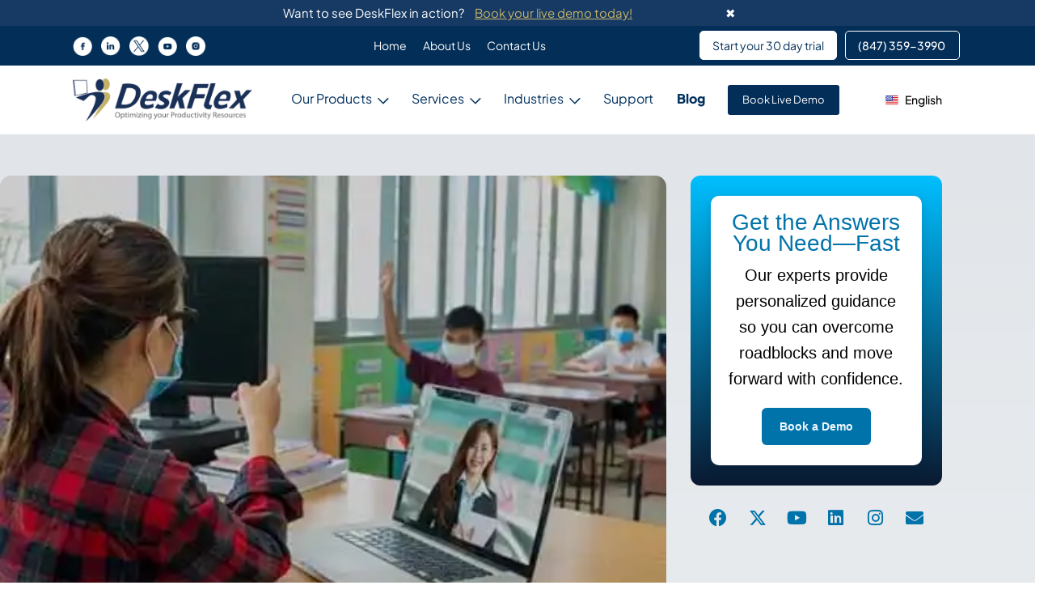

--- FILE ---
content_type: text/html; charset=UTF-8
request_url: https://www.deskflex.com/Blog/EntryId/722/Desk-Management-System-How-It-Helps-Office-Managers-Perform-Better
body_size: 76565
content:
<!DOCTYPE html>
<html lang="en-US">
<head><meta charset="UTF-8"><script>if(navigator.userAgent.match(/MSIE|Internet Explorer/i)||navigator.userAgent.match(/Trident\/7\..*?rv:11/i)){var href=document.location.href;if(!href.match(/[?&]nowprocket/)){if(href.indexOf("?")==-1){if(href.indexOf("#")==-1){document.location.href=href+"?nowprocket=1"}else{document.location.href=href.replace("#","?nowprocket=1#")}}else{if(href.indexOf("#")==-1){document.location.href=href+"&nowprocket=1"}else{document.location.href=href.replace("#","&nowprocket=1#")}}}}</script><script>(()=>{class RocketLazyLoadScripts{constructor(){this.v="2.0.4",this.userEvents=["keydown","keyup","mousedown","mouseup","mousemove","mouseover","mouseout","touchmove","touchstart","touchend","touchcancel","wheel","click","dblclick","input"],this.attributeEvents=["onblur","onclick","oncontextmenu","ondblclick","onfocus","onmousedown","onmouseenter","onmouseleave","onmousemove","onmouseout","onmouseover","onmouseup","onmousewheel","onscroll","onsubmit"]}async t(){this.i(),this.o(),/iP(ad|hone)/.test(navigator.userAgent)&&this.h(),this.u(),this.l(this),this.m(),this.k(this),this.p(this),this._(),await Promise.all([this.R(),this.L()]),this.lastBreath=Date.now(),this.S(this),this.P(),this.D(),this.O(),this.M(),await this.C(this.delayedScripts.normal),await this.C(this.delayedScripts.defer),await this.C(this.delayedScripts.async),await this.T(),await this.F(),await this.j(),await this.A(),window.dispatchEvent(new Event("rocket-allScriptsLoaded")),this.everythingLoaded=!0,this.lastTouchEnd&&await new Promise(t=>setTimeout(t,500-Date.now()+this.lastTouchEnd)),this.I(),this.H(),this.U(),this.W()}i(){this.CSPIssue=sessionStorage.getItem("rocketCSPIssue"),document.addEventListener("securitypolicyviolation",t=>{this.CSPIssue||"script-src-elem"!==t.violatedDirective||"data"!==t.blockedURI||(this.CSPIssue=!0,sessionStorage.setItem("rocketCSPIssue",!0))},{isRocket:!0})}o(){window.addEventListener("pageshow",t=>{this.persisted=t.persisted,this.realWindowLoadedFired=!0},{isRocket:!0}),window.addEventListener("pagehide",()=>{this.onFirstUserAction=null},{isRocket:!0})}h(){let t;function e(e){t=e}window.addEventListener("touchstart",e,{isRocket:!0}),window.addEventListener("touchend",function i(o){o.changedTouches[0]&&t.changedTouches[0]&&Math.abs(o.changedTouches[0].pageX-t.changedTouches[0].pageX)<10&&Math.abs(o.changedTouches[0].pageY-t.changedTouches[0].pageY)<10&&o.timeStamp-t.timeStamp<200&&(window.removeEventListener("touchstart",e,{isRocket:!0}),window.removeEventListener("touchend",i,{isRocket:!0}),"INPUT"===o.target.tagName&&"text"===o.target.type||(o.target.dispatchEvent(new TouchEvent("touchend",{target:o.target,bubbles:!0})),o.target.dispatchEvent(new MouseEvent("mouseover",{target:o.target,bubbles:!0})),o.target.dispatchEvent(new PointerEvent("click",{target:o.target,bubbles:!0,cancelable:!0,detail:1,clientX:o.changedTouches[0].clientX,clientY:o.changedTouches[0].clientY})),event.preventDefault()))},{isRocket:!0})}q(t){this.userActionTriggered||("mousemove"!==t.type||this.firstMousemoveIgnored?"keyup"===t.type||"mouseover"===t.type||"mouseout"===t.type||(this.userActionTriggered=!0,this.onFirstUserAction&&this.onFirstUserAction()):this.firstMousemoveIgnored=!0),"click"===t.type&&t.preventDefault(),t.stopPropagation(),t.stopImmediatePropagation(),"touchstart"===this.lastEvent&&"touchend"===t.type&&(this.lastTouchEnd=Date.now()),"click"===t.type&&(this.lastTouchEnd=0),this.lastEvent=t.type,t.composedPath&&t.composedPath()[0].getRootNode()instanceof ShadowRoot&&(t.rocketTarget=t.composedPath()[0]),this.savedUserEvents.push(t)}u(){this.savedUserEvents=[],this.userEventHandler=this.q.bind(this),this.userEvents.forEach(t=>window.addEventListener(t,this.userEventHandler,{passive:!1,isRocket:!0})),document.addEventListener("visibilitychange",this.userEventHandler,{isRocket:!0})}U(){this.userEvents.forEach(t=>window.removeEventListener(t,this.userEventHandler,{passive:!1,isRocket:!0})),document.removeEventListener("visibilitychange",this.userEventHandler,{isRocket:!0}),this.savedUserEvents.forEach(t=>{(t.rocketTarget||t.target).dispatchEvent(new window[t.constructor.name](t.type,t))})}m(){const t="return false",e=Array.from(this.attributeEvents,t=>"data-rocket-"+t),i="["+this.attributeEvents.join("],[")+"]",o="[data-rocket-"+this.attributeEvents.join("],[data-rocket-")+"]",s=(e,i,o)=>{o&&o!==t&&(e.setAttribute("data-rocket-"+i,o),e["rocket"+i]=new Function("event",o),e.setAttribute(i,t))};new MutationObserver(t=>{for(const n of t)"attributes"===n.type&&(n.attributeName.startsWith("data-rocket-")||this.everythingLoaded?n.attributeName.startsWith("data-rocket-")&&this.everythingLoaded&&this.N(n.target,n.attributeName.substring(12)):s(n.target,n.attributeName,n.target.getAttribute(n.attributeName))),"childList"===n.type&&n.addedNodes.forEach(t=>{if(t.nodeType===Node.ELEMENT_NODE)if(this.everythingLoaded)for(const i of[t,...t.querySelectorAll(o)])for(const t of i.getAttributeNames())e.includes(t)&&this.N(i,t.substring(12));else for(const e of[t,...t.querySelectorAll(i)])for(const t of e.getAttributeNames())this.attributeEvents.includes(t)&&s(e,t,e.getAttribute(t))})}).observe(document,{subtree:!0,childList:!0,attributeFilter:[...this.attributeEvents,...e]})}I(){this.attributeEvents.forEach(t=>{document.querySelectorAll("[data-rocket-"+t+"]").forEach(e=>{this.N(e,t)})})}N(t,e){const i=t.getAttribute("data-rocket-"+e);i&&(t.setAttribute(e,i),t.removeAttribute("data-rocket-"+e))}k(t){Object.defineProperty(HTMLElement.prototype,"onclick",{get(){return this.rocketonclick||null},set(e){this.rocketonclick=e,this.setAttribute(t.everythingLoaded?"onclick":"data-rocket-onclick","this.rocketonclick(event)")}})}S(t){function e(e,i){let o=e[i];e[i]=null,Object.defineProperty(e,i,{get:()=>o,set(s){t.everythingLoaded?o=s:e["rocket"+i]=o=s}})}e(document,"onreadystatechange"),e(window,"onload"),e(window,"onpageshow");try{Object.defineProperty(document,"readyState",{get:()=>t.rocketReadyState,set(e){t.rocketReadyState=e},configurable:!0}),document.readyState="loading"}catch(t){console.log("WPRocket DJE readyState conflict, bypassing")}}l(t){this.originalAddEventListener=EventTarget.prototype.addEventListener,this.originalRemoveEventListener=EventTarget.prototype.removeEventListener,this.savedEventListeners=[],EventTarget.prototype.addEventListener=function(e,i,o){o&&o.isRocket||!t.B(e,this)&&!t.userEvents.includes(e)||t.B(e,this)&&!t.userActionTriggered||e.startsWith("rocket-")||t.everythingLoaded?t.originalAddEventListener.call(this,e,i,o):(t.savedEventListeners.push({target:this,remove:!1,type:e,func:i,options:o}),"mouseenter"!==e&&"mouseleave"!==e||t.originalAddEventListener.call(this,e,t.savedUserEvents.push,o))},EventTarget.prototype.removeEventListener=function(e,i,o){o&&o.isRocket||!t.B(e,this)&&!t.userEvents.includes(e)||t.B(e,this)&&!t.userActionTriggered||e.startsWith("rocket-")||t.everythingLoaded?t.originalRemoveEventListener.call(this,e,i,o):t.savedEventListeners.push({target:this,remove:!0,type:e,func:i,options:o})}}J(t,e){this.savedEventListeners=this.savedEventListeners.filter(i=>{let o=i.type,s=i.target||window;return e!==o||t!==s||(this.B(o,s)&&(i.type="rocket-"+o),this.$(i),!1)})}H(){EventTarget.prototype.addEventListener=this.originalAddEventListener,EventTarget.prototype.removeEventListener=this.originalRemoveEventListener,this.savedEventListeners.forEach(t=>this.$(t))}$(t){t.remove?this.originalRemoveEventListener.call(t.target,t.type,t.func,t.options):this.originalAddEventListener.call(t.target,t.type,t.func,t.options)}p(t){let e;function i(e){return t.everythingLoaded?e:e.split(" ").map(t=>"load"===t||t.startsWith("load.")?"rocket-jquery-load":t).join(" ")}function o(o){function s(e){const s=o.fn[e];o.fn[e]=o.fn.init.prototype[e]=function(){return this[0]===window&&t.userActionTriggered&&("string"==typeof arguments[0]||arguments[0]instanceof String?arguments[0]=i(arguments[0]):"object"==typeof arguments[0]&&Object.keys(arguments[0]).forEach(t=>{const e=arguments[0][t];delete arguments[0][t],arguments[0][i(t)]=e})),s.apply(this,arguments),this}}if(o&&o.fn&&!t.allJQueries.includes(o)){const e={DOMContentLoaded:[],"rocket-DOMContentLoaded":[]};for(const t in e)document.addEventListener(t,()=>{e[t].forEach(t=>t())},{isRocket:!0});o.fn.ready=o.fn.init.prototype.ready=function(i){function s(){parseInt(o.fn.jquery)>2?setTimeout(()=>i.bind(document)(o)):i.bind(document)(o)}return"function"==typeof i&&(t.realDomReadyFired?!t.userActionTriggered||t.fauxDomReadyFired?s():e["rocket-DOMContentLoaded"].push(s):e.DOMContentLoaded.push(s)),o([])},s("on"),s("one"),s("off"),t.allJQueries.push(o)}e=o}t.allJQueries=[],o(window.jQuery),Object.defineProperty(window,"jQuery",{get:()=>e,set(t){o(t)}})}P(){const t=new Map;document.write=document.writeln=function(e){const i=document.currentScript,o=document.createRange(),s=i.parentElement;let n=t.get(i);void 0===n&&(n=i.nextSibling,t.set(i,n));const c=document.createDocumentFragment();o.setStart(c,0),c.appendChild(o.createContextualFragment(e)),s.insertBefore(c,n)}}async R(){return new Promise(t=>{this.userActionTriggered?t():this.onFirstUserAction=t})}async L(){return new Promise(t=>{document.addEventListener("DOMContentLoaded",()=>{this.realDomReadyFired=!0,t()},{isRocket:!0})})}async j(){return this.realWindowLoadedFired?Promise.resolve():new Promise(t=>{window.addEventListener("load",t,{isRocket:!0})})}M(){this.pendingScripts=[];this.scriptsMutationObserver=new MutationObserver(t=>{for(const e of t)e.addedNodes.forEach(t=>{"SCRIPT"!==t.tagName||t.noModule||t.isWPRocket||this.pendingScripts.push({script:t,promise:new Promise(e=>{const i=()=>{const i=this.pendingScripts.findIndex(e=>e.script===t);i>=0&&this.pendingScripts.splice(i,1),e()};t.addEventListener("load",i,{isRocket:!0}),t.addEventListener("error",i,{isRocket:!0}),setTimeout(i,1e3)})})})}),this.scriptsMutationObserver.observe(document,{childList:!0,subtree:!0})}async F(){await this.X(),this.pendingScripts.length?(await this.pendingScripts[0].promise,await this.F()):this.scriptsMutationObserver.disconnect()}D(){this.delayedScripts={normal:[],async:[],defer:[]},document.querySelectorAll("script[type$=rocketlazyloadscript]").forEach(t=>{t.hasAttribute("data-rocket-src")?t.hasAttribute("async")&&!1!==t.async?this.delayedScripts.async.push(t):t.hasAttribute("defer")&&!1!==t.defer||"module"===t.getAttribute("data-rocket-type")?this.delayedScripts.defer.push(t):this.delayedScripts.normal.push(t):this.delayedScripts.normal.push(t)})}async _(){await this.L();let t=[];document.querySelectorAll("script[type$=rocketlazyloadscript][data-rocket-src]").forEach(e=>{let i=e.getAttribute("data-rocket-src");if(i&&!i.startsWith("data:")){i.startsWith("//")&&(i=location.protocol+i);try{const o=new URL(i).origin;o!==location.origin&&t.push({src:o,crossOrigin:e.crossOrigin||"module"===e.getAttribute("data-rocket-type")})}catch(t){}}}),t=[...new Map(t.map(t=>[JSON.stringify(t),t])).values()],this.Y(t,"preconnect")}async G(t){if(await this.K(),!0!==t.noModule||!("noModule"in HTMLScriptElement.prototype))return new Promise(e=>{let i;function o(){(i||t).setAttribute("data-rocket-status","executed"),e()}try{if(navigator.userAgent.includes("Firefox/")||""===navigator.vendor||this.CSPIssue)i=document.createElement("script"),[...t.attributes].forEach(t=>{let e=t.nodeName;"type"!==e&&("data-rocket-type"===e&&(e="type"),"data-rocket-src"===e&&(e="src"),i.setAttribute(e,t.nodeValue))}),t.text&&(i.text=t.text),t.nonce&&(i.nonce=t.nonce),i.hasAttribute("src")?(i.addEventListener("load",o,{isRocket:!0}),i.addEventListener("error",()=>{i.setAttribute("data-rocket-status","failed-network"),e()},{isRocket:!0}),setTimeout(()=>{i.isConnected||e()},1)):(i.text=t.text,o()),i.isWPRocket=!0,t.parentNode.replaceChild(i,t);else{const i=t.getAttribute("data-rocket-type"),s=t.getAttribute("data-rocket-src");i?(t.type=i,t.removeAttribute("data-rocket-type")):t.removeAttribute("type"),t.addEventListener("load",o,{isRocket:!0}),t.addEventListener("error",i=>{this.CSPIssue&&i.target.src.startsWith("data:")?(console.log("WPRocket: CSP fallback activated"),t.removeAttribute("src"),this.G(t).then(e)):(t.setAttribute("data-rocket-status","failed-network"),e())},{isRocket:!0}),s?(t.fetchPriority="high",t.removeAttribute("data-rocket-src"),t.src=s):t.src="data:text/javascript;base64,"+window.btoa(unescape(encodeURIComponent(t.text)))}}catch(i){t.setAttribute("data-rocket-status","failed-transform"),e()}});t.setAttribute("data-rocket-status","skipped")}async C(t){const e=t.shift();return e?(e.isConnected&&await this.G(e),this.C(t)):Promise.resolve()}O(){this.Y([...this.delayedScripts.normal,...this.delayedScripts.defer,...this.delayedScripts.async],"preload")}Y(t,e){this.trash=this.trash||[];let i=!0;var o=document.createDocumentFragment();t.forEach(t=>{const s=t.getAttribute&&t.getAttribute("data-rocket-src")||t.src;if(s&&!s.startsWith("data:")){const n=document.createElement("link");n.href=s,n.rel=e,"preconnect"!==e&&(n.as="script",n.fetchPriority=i?"high":"low"),t.getAttribute&&"module"===t.getAttribute("data-rocket-type")&&(n.crossOrigin=!0),t.crossOrigin&&(n.crossOrigin=t.crossOrigin),t.integrity&&(n.integrity=t.integrity),t.nonce&&(n.nonce=t.nonce),o.appendChild(n),this.trash.push(n),i=!1}}),document.head.appendChild(o)}W(){this.trash.forEach(t=>t.remove())}async T(){try{document.readyState="interactive"}catch(t){}this.fauxDomReadyFired=!0;try{await this.K(),this.J(document,"readystatechange"),document.dispatchEvent(new Event("rocket-readystatechange")),await this.K(),document.rocketonreadystatechange&&document.rocketonreadystatechange(),await this.K(),this.J(document,"DOMContentLoaded"),document.dispatchEvent(new Event("rocket-DOMContentLoaded")),await this.K(),this.J(window,"DOMContentLoaded"),window.dispatchEvent(new Event("rocket-DOMContentLoaded"))}catch(t){console.error(t)}}async A(){try{document.readyState="complete"}catch(t){}try{await this.K(),this.J(document,"readystatechange"),document.dispatchEvent(new Event("rocket-readystatechange")),await this.K(),document.rocketonreadystatechange&&document.rocketonreadystatechange(),await this.K(),this.J(window,"load"),window.dispatchEvent(new Event("rocket-load")),await this.K(),window.rocketonload&&window.rocketonload(),await this.K(),this.allJQueries.forEach(t=>t(window).trigger("rocket-jquery-load")),await this.K(),this.J(window,"pageshow");const t=new Event("rocket-pageshow");t.persisted=this.persisted,window.dispatchEvent(t),await this.K(),window.rocketonpageshow&&window.rocketonpageshow({persisted:this.persisted})}catch(t){console.error(t)}}async K(){Date.now()-this.lastBreath>45&&(await this.X(),this.lastBreath=Date.now())}async X(){return document.hidden?new Promise(t=>setTimeout(t)):new Promise(t=>requestAnimationFrame(t))}B(t,e){return e===document&&"readystatechange"===t||(e===document&&"DOMContentLoaded"===t||(e===window&&"DOMContentLoaded"===t||(e===window&&"load"===t||e===window&&"pageshow"===t)))}static run(){(new RocketLazyLoadScripts).t()}}RocketLazyLoadScripts.run()})();</script>

<meta name="viewport" content="width=device-width, initial-scale=1">
	<link rel="profile" href="https://gmpg.org/xfn/11"> 
	<meta name='robots' content='index, follow, max-image-preview:large, max-snippet:-1, max-video-preview:-1' />
	<style></style>
	
	<!-- This site is optimized with the Yoast SEO plugin v26.7 - https://yoast.com/wordpress/plugins/seo/ -->
	<title>Desk Management System| How It Helps Office Managers Perform Better</title>
<style id="wpr-usedcss">img:is([sizes=auto i],[sizes^="auto," i]){contain-intrinsic-size:3000px 1500px}body,figure,h1,h2,h3,html,iframe,li,p,ul{border:0;font-size:100%;font-style:inherit;font-weight:inherit;margin:0;outline:0;padding:0;vertical-align:baseline}html{-webkit-text-size-adjust:100%;-ms-text-size-adjust:100%}body{margin:0}main,nav{display:block}a{background-color:transparent}a:active{outline:0}a,a:focus,a:hover,a:visited{text-decoration:none}img{border:0}svg:not(:root){overflow:hidden}figure{margin:0}input{color:inherit;font:inherit;margin:0}html input[type=button]{-webkit-appearance:button;cursor:pointer}input::-moz-focus-inner{border:0;padding:0}.ast-container{max-width:100%}.ast-container{margin-left:auto;margin-right:auto;padding-left:20px;padding-right:20px}h1,h2,h3{clear:both}.entry-content :where(h1),h1{color:#808285;font-size:2em;line-height:1.2}.entry-content :where(h2),h2{color:#808285;font-size:1.7em;line-height:1.3}.entry-content :where(h3),h3{color:#808285;font-size:1.5em;line-height:1.4}.entry-content :where(h4){color:#808285;line-height:1.5;font-size:1.3em}.entry-content :where(h5){color:#808285;line-height:1.6;font-size:1.2em}.entry-content :where(h6){color:#808285;line-height:1.7;font-size:1.1em}html{box-sizing:border-box}*,:after,:before{box-sizing:inherit}body{color:#808285;background:#fff;font-style:normal}ul{margin:0 0 1.5em 3em}ul{list-style:disc}li>ul{margin-bottom:0;margin-left:1.5em}b,strong{font-weight:700}i{font-style:italic}img{height:auto;max-width:100%}input{color:#808285;font-weight:400;font-size:100%;margin:0;vertical-align:baseline}input{line-height:normal}input[type=button]{border:1px solid;border-color:var(--ast-border-color);border-radius:2px;background:#e6e6e6;padding:.6em 1em .4em;color:#fff}input[type=button]:focus,input[type=button]:hover{color:#fff;border-color:var(--ast-border-color)}input[type=button]:active,input[type=button]:focus{border-color:var(--ast-border-color);outline:0}input[type=text],input[type=url]{color:#666;border:1px solid var(--ast-border-color);border-radius:2px;-webkit-appearance:none}input[type=text]:focus,input[type=url]:focus{color:#111}a{color:#4169e1}a:focus,a:hover{color:#191970}a:focus{outline:dotted thin}a:hover{outline:0}.screen-reader-text{border:0;clip:rect(1px,1px,1px,1px);height:1px;margin:-1px;overflow:hidden;padding:0;position:absolute;width:1px;word-wrap:normal!important}.screen-reader-text:focus{background-color:#f1f1f1;border-radius:2px;box-shadow:0 0 2px 2px rgba(0,0,0,.6);clip:auto!important;color:#21759b;display:block;font-size:12.25px;font-size:.875rem;height:auto;left:5px;line-height:normal;padding:15px 23px 14px;text-decoration:none;top:5px;width:auto;z-index:100000}iframe,object{max-width:100%}::selection{color:#fff;background:#0274be}body{-webkit-font-smoothing:antialiased;-moz-osx-font-smoothing:grayscale}body:not(.logged-in){position:relative}#page{position:relative}a,a:focus{text-decoration:none}.site-header a *,a{transition:all .2s linear}img{vertical-align:middle}.entry-content :where(h1,h2,h3,h4,h5,h6){margin-bottom:20px}p{margin-bottom:1.75em}input[type=button]{border-radius:0;padding:18px 30px;border:0;box-shadow:none;text-shadow:none}input[type=button]:hover{box-shadow:none}input[type=button]:active,input[type=button]:focus{box-shadow:none}.site .skip-link{background-color:#f1f1f1;box-shadow:0 0 1px 1px rgba(0,0,0,.2);color:#21759b;display:block;font-family:Montserrat,"Helvetica Neue",sans-serif;font-size:14px;font-weight:700;left:-9999em;outline:0;padding:15px 23px 14px;text-decoration:none;text-transform:none;top:-9999em}.site .skip-link:focus{clip:auto;height:auto;left:6px;top:7px;width:auto;z-index:100000;outline:dotted thin}input{line-height:1}body,input[type=button]{line-height:1.85714285714286}body{background-color:#fff}#page{display:block}#primary{width:100%}#primary{margin:4em 0}.site-main .post-navigation{margin:0 0 1.5em;overflow:hidden}.post-navigation .nav-previous{position:relative;text-align:left}.post-navigation .nav-next{grid-column-start:2;text-align:right}.post-navigation a{background:0 0;font-size:1.06666rem;font-size:1rem;padding:0 var(--ast-post-nav-space,1.5em);height:2.33333em;line-height:calc(2.33333em - 3px)}.sticky{display:block}.hentry{margin:0 0 1.5em}.entry-content>:last-child{margin-bottom:0}body{overflow-x:hidden}.ahfb-svg-iconset{-js-display:inline-flex;display:inline-flex;align-self:center}.ahfb-svg-iconset svg{width:17px;height:17px;transition:none}.ahfb-svg-iconset svg>*{transition:none}.site-header{z-index:99;position:relative}input[type=text],input[type=url]{color:#666;padding:.75em;height:auto;border-width:1px;border-style:solid;border-color:var(--ast-border-color);border-radius:2px;background:var(--ast-comment-inputs-background);box-shadow:none;box-sizing:border-box;transition:all .2s linear}input[type=text]:focus,input[type=url]:focus{background-color:#fff;border-color:var(--ast-border-color);box-shadow:none}input[type=button],input[type=button]:focus,input[type=button]:hover{box-shadow:none}.entry-content{word-wrap:break-word}.entry-content p{margin-bottom:1.6em}.entry-content::after{display:table;clear:both;content:''}.single .post-navigation{margin:0;padding:2em 0 0;border-top:1px solid var(--ast-single-post-border,var(--ast-border-color))}@media (max-width:768px){.single .post-navigation{padding-top:1.5em}}.single .post-navigation a{margin:2px;display:inline-block;color:#000}.single .post-navigation a p{white-space:nowrap;text-overflow:ellipsis;overflow:hidden}@media (min-width:421px){.single .post-navigation .nav-links{-js-display:flex;display:flex;width:100%}.single .post-navigation .nav-links:not(:has(.nav-previous)){justify-content:flex-end}.single .post-navigation .nav-links .nav-previous+.nav-next{width:50%}.single .post-navigation .nav-next,.single .post-navigation .nav-previous{width:50%}}@media (max-width:420px){.single .post-navigation .nav-links:not(:has(.nav-previous)){justify-content:flex-end}.single .post-navigation .nav-next,.single .post-navigation .nav-previous{width:50%}.single .post-navigation .nav-next a,.single .post-navigation .nav-previous a{max-width:95%;width:100%}.single .post-navigation .nav-previous{margin-bottom:1em}}.ast-inline-flex{-js-display:inline-flex;display:inline-flex;align-items:center;flex-wrap:wrap;align-content:center}:root{--ast-post-nav-space:0;--ast-container-default-xlg-padding:2.5em;--ast-container-default-lg-padding:2.5em;--ast-container-default-slg-padding:2em;--ast-container-default-md-padding:2.5em;--ast-container-default-sm-padding:2.5em;--ast-container-default-xs-padding:2.4em;--ast-container-default-xxs-padding:1.8em;--ast-code-block-background:#ECEFF3;--ast-comment-inputs-background:#F9FAFB;--ast-normal-container-width:1200px;--ast-narrow-container-width:750px;--ast-blog-title-font-weight:600;--ast-blog-meta-weight:600;--ast-global-color-primary:var(--ast-global-color-5);--ast-global-color-secondary:var(--ast-global-color-4);--ast-global-color-alternate-background:var(--ast-global-color-7);--ast-global-color-subtle-background:var(--ast-global-color-6);--ast-bg-style-guide:var(--ast-global-color-secondary,--ast-global-color-5);--ast-shadow-style-guide:0px 0px 4px 0 #00000057;--ast-global-dark-bg-style:#fff;--ast-global-dark-lfs:#fbfbfb;--ast-widget-bg-color:#fafafa;--ast-wc-container-head-bg-color:#fbfbfb;--ast-title-layout-bg:#eeeeee;--ast-search-border-color:#e7e7e7;--ast-lifter-hover-bg:#e6e6e6;--ast-gallery-block-color:#000;--srfm-color-input-label:var(--ast-global-color-2)}html{font-size:100%}a{color:var(--ast-global-color-0)}a:focus,a:hover{color:var(--ast-global-color-1)}body,input{font-family:-apple-system,BlinkMacSystemFont,'Segoe UI',Roboto,Oxygen-Sans,Ubuntu,Cantarell,'Helvetica Neue',sans-serif;font-weight:400;font-size:16px;font-size:1rem;line-height:var(--ast-body-line-height,1.65em)}.entry-content :where(h1,h2,h3,h4,h5,h6),h1,h2,h3{font-weight:600}.entry-content :where(h1),h1{font-size:36px;font-size:2.25rem;font-weight:600;line-height:1.4em}.entry-content :where(h2),h2{font-size:30px;font-size:1.875rem;font-weight:600;line-height:1.3em}.entry-content :where(h3),h3{font-size:24px;font-size:1.5rem;font-weight:600;line-height:1.3em}.entry-content :where(h4){font-size:20px;font-size:1.25rem;line-height:1.2em;font-weight:600}.entry-content :where(h5){font-size:16px;font-size:1rem;line-height:1.2em;font-weight:600}.entry-content :where(h6){font-size:16px;font-size:1rem;line-height:1.25em;font-weight:600}::selection{background-color:var(--ast-global-color-0);color:#fff}.entry-content :where(h1,h2,h3,h4,h5,h6),body,h1,h2,h3{color:var(--ast-global-color-3)}input:focus,input[type=text]:focus,input[type=url]:focus{border-color:var(--ast-global-color-0)}.single .nav-links .nav-next,.single .nav-links .nav-previous{color:var(--ast-global-color-0)}.post-navigation a:hover{color:var(--ast-global-color-1)}.single .post-navigation a{color:var(--ast-global-color-3)}.ast-single-post .entry-content a{text-decoration:underline}.ast-single-post .elementor-widget-button .elementor-button{text-decoration:none}#close:focus-visible,.site .skip-link:focus-visible,a:focus-visible{outline-style:dotted;outline-color:inherit;outline-width:thin}.ast-mobile-popup-drawer.active .menu-toggle-close:focus,input:focus,input[type=text]:focus,input[type=url]:focus{border-style:dotted;border-color:inherit;border-width:thin}input{outline:0}.ast-page-builder-template .hentry{margin:0}.ast-page-builder-template .site-content>.ast-container{max-width:100%;padding:0}.ast-page-builder-template .site .site-content #primary{padding:0;margin:0}.ast-page-builder-template.single .post-navigation{padding-bottom:2em}.ast-page-builder-template.single-post .site-content>.ast-container{max-width:100%}input[type=text],input[type=url]{font-size:16px;font-style:normal;font-weight:400;line-height:24px;width:100%;padding:12px 16px;border-radius:4px;box-shadow:0 1px 2px 0 rgba(0,0,0,.05);color:var(--ast-form-input-text,#475569)}input[type=text],input[type=url]{height:40px}input[type=text]:focus,input[type=url]:focus{border-color:#046bd2;box-shadow:none;outline:0;color:var(--ast-form-input-focus-text,#475569)}label{color:#111827;font-size:14px;font-style:normal;font-weight:500;line-height:20px}input[type=button]{border-radius:4px;box-shadow:0 1px 2px 0 rgba(0,0,0,.05)}:root{--ast-comment-inputs-background:#FFF}::placeholder{color:var(--ast-form-field-color,#9ca3af)}::-ms-input-placeholder{color:var(--ast-form-field-color,#9ca3af)}#page{display:flex;flex-direction:column;min-height:100vh}.single .post-navigation a{line-height:1em;height:inherit}#page .site-content{flex-grow:1}.hentry{margin-bottom:1.5em}.elementor-widget-heading h1.elementor-heading-title{line-height:1.4em}.elementor-widget-heading h2.elementor-heading-title{line-height:1.3em}.elementor-widget-heading h3.elementor-heading-title{line-height:1.3em}input[type=button]{border-style:solid;border-top-width:0;border-right-width:0;border-left-width:0;border-bottom-width:0;color:#fff;border-color:var(--ast-global-color-0);background-color:var(--ast-global-color-0);padding-top:15px;padding-right:30px;padding-bottom:15px;padding-left:30px;font-family:inherit;font-weight:500;font-size:16px;font-size:1rem;line-height:1em}input[type=button]:focus,input[type=button]:hover{color:#fff;background-color:var(--ast-global-color-1);border-color:var(--ast-global-color-1)}@media (min-width:544px){.ast-container{max-width:100%}}#ast-mobile-header .ast-site-header-cart-li a{pointer-events:none}@media (max-width:921px){input[type=button]{padding-top:14px;padding-right:28px;padding-bottom:14px;padding-left:28px}.entry-content :where(h1),h1{font-size:30px}.entry-content :where(h2),h2{font-size:25px}.entry-content :where(h3),h3{font-size:20px}}@media (max-width:544px){input[type=button]{padding-top:12px;padding-right:24px;padding-bottom:12px;padding-left:24px}.entry-content :where(h1),h1{font-size:30px}.entry-content :where(h2),h2{font-size:25px}.entry-content :where(h3),h3{font-size:20px}html{font-size:91.2%}}@media (min-width:922px){.ast-container{max-width:1240px}.site-content .ast-container{display:flex}}.entry-content li>p{margin-bottom:0}:root{--wp--custom--ast-default-block-top-padding:3em;--wp--custom--ast-default-block-right-padding:3em;--wp--custom--ast-default-block-bottom-padding:3em;--wp--custom--ast-default-block-left-padding:3em;--wp--custom--ast-container-width:1200px;--wp--custom--ast-content-width-size:1200px;--wp--custom--ast-wide-width-size:calc(1200px + var(--wp--custom--ast-default-block-left-padding) + var(--wp--custom--ast-default-block-right-padding))}@media(max-width:921px){:root{--wp--custom--ast-default-block-top-padding:3em;--wp--custom--ast-default-block-right-padding:2em;--wp--custom--ast-default-block-bottom-padding:3em;--wp--custom--ast-default-block-left-padding:2em}}.entry-content ul{padding:revert;margin:revert;padding-left:20px}:root{--ast-global-color-0:#046bd2;--ast-global-color-1:#045cb4;--ast-global-color-2:#1e293b;--ast-global-color-3:#334155;--ast-global-color-4:#F0F5FA;--ast-global-color-5:#FFFFFF;--ast-global-color-6:#D1D5DB;--ast-global-color-7:#111111;--ast-global-color-8:#111111}:root{--ast-border-color:var(--ast-global-color-6)}.entry-content :where(h1,h2,h3,h4,h5,h6),h1,h2,h3{color:var(--ast-global-color-2)}.elementor-widget-heading .elementor-heading-title{margin:0}.elementor-screen-only,.screen-reader-text,.screen-reader-text span{top:0!important}.ast-page-builder-template{background-color:var(--ast-global-color-5)}@media (max-width:921px){html{font-size:91.2%}.site-content .ast-container{flex-direction:column}.ast-page-builder-template{background-color:var(--ast-global-color-5)}}@media (max-width:544px){.ast-page-builder-template{background-color:var(--ast-global-color-5)}}.ast-mobile-popup-drawer.active .ast-mobile-popup-inner{background-color:#fff}.ast-mobile-popup-drawer.active .menu-toggle-close{color:#3a3a3a}:root{--e-global-color-astglobalcolor0:#046bd2;--e-global-color-astglobalcolor1:#045cb4;--e-global-color-astglobalcolor2:#1e293b;--e-global-color-astglobalcolor3:#334155;--e-global-color-astglobalcolor4:#F0F5FA;--e-global-color-astglobalcolor5:#FFFFFF;--e-global-color-astglobalcolor6:#D1D5DB;--e-global-color-astglobalcolor7:#111111;--e-global-color-astglobalcolor8:#111111}:root{--ast-single-post-border:#e1e8ed}.entry-content>*{margin-bottom:1.5em}.entry-content :where(h1,h2,h3,h4,h5,h6){margin-top:1.5em;margin-bottom:calc(.3em + 10px)}:root{--ast-single-post-nav-padding:3em 0 0}.single .post-navigation a p{margin-top:.5em;margin-bottom:0;text-transform:initial;line-height:1.65em;font-weight:400}.single .post-navigation a .ast-post-nav{font-weight:600;display:block;text-transform:uppercase;font-size:.85em;letter-spacing:.05em}.single .post-navigation a svg{top:.125em;width:1em;height:1em;position:relative;fill:currentColor}.single .post-navigation a:hover{color:var(--ast-global-color-1)}@media(min-width:320px){.single .post-navigation .nav-previous a{text-align:left;padding-right:20px}.single .post-navigation .nav-next a{text-align:right;padding-left:20px}.post-navigation .nav-previous:after{position:absolute;content:"";top:25%;right:0;width:1px;height:50%;background:var(--ast-single-post-border,var(--ast-border-color))}}@media(max-width:544px){:root{--wp--custom--ast-default-block-top-padding:3em;--wp--custom--ast-default-block-right-padding:1.5em;--wp--custom--ast-default-block-bottom-padding:3em;--wp--custom--ast-default-block-left-padding:1.5em}.single .post-navigation .nav-links{-js-display:inline-flex;display:inline-flex;width:100%}.single .post-navigation a p{display:none}.single .post-navigation .nav-previous{margin-bottom:0}}@media(min-width:421px){.single .post-navigation a{max-width:80%;width:100%}.post-navigation a{font-weight:500;font-size:16px}}.hfe-nav-menu li,.hfe-nav-menu ul,ul.hfe-nav-menu{list-style:none!important;margin:0;padding:0}.hfe-nav-menu li.menu-item{position:relative}.hfe-nav-menu .sub-menu li.menu-item{position:relative;background:inherit}div.hfe-nav-menu{-js-display:flex;display:-webkit-box;display:-webkit-flex;display:-moz-box;display:-ms-flexbox;display:flex;-webkit-box-orient:vertical;-webkit-box-direction:normal;-webkit-flex-direction:column;-moz-box-orient:vertical;-moz-box-direction:normal;-ms-flex-direction:column;flex-direction:column}.hfe-nav-menu__layout-horizontal,.hfe-nav-menu__layout-horizontal .hfe-nav-menu{-js-display:flex;display:-webkit-box;display:-webkit-flex;display:-moz-box;display:-ms-flexbox;display:flex}.hfe-nav-menu__layout-horizontal .hfe-nav-menu{-webkit-flex-wrap:wrap;-ms-flex-wrap:wrap;flex-wrap:wrap}.hfe-nav-menu__layout-horizontal .hfe-nav-menu .sub-menu{position:absolute;top:100%;left:0;z-index:16;visibility:hidden;opacity:0;text-align:left;-webkit-transition:.3s ease-in;transition:all .3s ease-in}.hfe-nav-menu__layout-horizontal .hfe-nav-menu .menu-item-has-children:focus>.sub-menu,.hfe-nav-menu__layout-horizontal .hfe-nav-menu .menu-item-has-children:hover>.sub-menu{visibility:visible;opacity:1}.hfe-nav-menu .menu-item-has-children .sub-menu{position:absolute;top:100%;left:0;z-index:9999;visibility:hidden;opacity:0}.hfe-nav-menu .menu-item-has-children .menu-item-has-children .sub-menu{top:0;left:100%}.hfe-nav-menu__layout-horizontal .hfe-nav-menu .menu-item-has-children:hover>.sub-menu{visibility:visible;opacity:1;-webkit-transition:.3s ease-out;transition:all .3s ease-out}.hfe-nav-menu:after,.hfe-nav-menu:before{content:'';display:table;clear:both}.hfe-nav-menu__align-right .hfe-nav-menu{margin-left:auto;-webkit-box-pack:end;-ms-flex-pack:end;-webkit-justify-content:flex-end;-moz-box-pack:end;justify-content:flex-end}.hfe-nav-menu__align-right .hfe-nav-menu__layout-vertical li a.hfe-menu-item,.hfe-nav-menu__align-right .hfe-nav-menu__layout-vertical li a.hfe-sub-menu-item{-webkit-box-pack:end;-ms-flex-pack:end;-webkit-justify-content:flex-end;-moz-box-pack:end;justify-content:flex-end}.hfe-nav-menu__align-left .hfe-nav-menu{margin-right:auto;-webkit-box-pack:start;-ms-flex-pack:start;-webkit-justify-content:flex-start;-moz-box-pack:start;justify-content:flex-start}.hfe-nav-menu__align-left .hfe-nav-menu__layout-vertical li a.hfe-menu-item,.hfe-nav-menu__align-left .hfe-nav-menu__layout-vertical li a.hfe-sub-menu-item{-webkit-box-pack:start;-ms-flex-pack:start;-webkit-justify-content:flex-start;-moz-box-pack:start;justify-content:flex-start}.hfe-nav-menu__align-center .hfe-nav-menu{margin-left:auto;margin-right:auto;-webkit-box-pack:center;-ms-flex-pack:center;-webkit-justify-content:center;-moz-box-pack:center;justify-content:center}.hfe-nav-menu__align-center .hfe-nav-menu__layout-vertical li a.hfe-menu-item,.hfe-nav-menu__align-center .hfe-nav-menu__layout-vertical li a.hfe-sub-menu-item{-webkit-box-pack:center;-ms-flex-pack:center;-webkit-justify-content:center;-moz-box-pack:center;justify-content:center}.hfe-nav-menu__layout-horizontal .hfe-nav-menu{-js-display:flex;display:-webkit-box;display:-webkit-flex;display:-moz-box;display:-ms-flexbox;display:flex;-webkit-flex-wrap:wrap;-ms-flex-wrap:wrap;flex-wrap:wrap}.hfe-nav-menu a.hfe-menu-item,.hfe-nav-menu a.hfe-sub-menu-item{line-height:1;text-decoration:none;-js-display:flex;display:-webkit-box;display:-webkit-flex;display:-moz-box;display:-ms-flexbox;display:flex;-webkit-box-pack:justify;-moz-box-pack:justify;-ms-flex-pack:justify;-webkit-box-shadow:none;box-shadow:none;-webkit-box-align:center;-webkit-align-items:center;-moz-box-align:center;-ms-flex-align:center;align-items:center;-webkit-justify-content:space-between;justify-content:space-between}.hfe-nav-menu a.hfe-menu-item:hover,.hfe-nav-menu a.hfe-sub-menu-item:hover{text-decoration:none}.hfe-nav-menu .sub-menu{min-width:220px;margin:0;z-index:9999}.hfe-nav-menu__layout-horizontal{font-size:0}.hfe-nav-menu__layout-horizontal li.menu-item,.hfe-nav-menu__layout-horizontal>li.menu-item{font-size:medium}.hfe-nav-menu__layout-horizontal .hfe-nav-menu .sub-menu{-webkit-box-shadow:0 4px 10px -2px rgba(0,0,0,.1);box-shadow:0 4px 10px -2px rgba(0,0,0,.1)}.hfe-submenu-icon-arrow .hfe-nav-menu__layout-horizontal .menu-item-has-children ul a .sub-arrow i:before{content:''}.hfe-nav-menu-icon{padding:.35em;border:0 solid}.hfe-nav-menu-icon svg{width:25px;height:25px;line-height:25px;font-size:25px}.hfe-nav-menu-icon i:focus{outline:0}.hfe-has-submenu-container a.hfe-menu-item:focus,.hfe-has-submenu-container a.hfe-sub-menu-item:focus{outline:0}.hfe-nav-menu .menu-item-has-children .sub-menu:focus,.hfe-nav-menu .menu-item-has-children:focus{outline:0}.hfe-nav-menu__layout-vertical .sub-menu{position:relative;height:0}.hfe-nav-menu__submenu-arrow .hfe-menu-toggle:before{font-family:'Font Awesome 5 Free';z-index:1;font-size:inherit;font-weight:inherit;line-height:0}.hfe-nav-menu__layout-vertical .menu-item-has-children .menu-item-has-children .sub-menu{top:0;left:0}.hfe-nav-menu__toggle{-js-display:flex;display:-webkit-box;display:-webkit-flex;display:-moz-box;display:-ms-flexbox;display:flex;font-size:22px;cursor:pointer;border:0 solid;-webkit-border-radius:3px;border-radius:3px;color:#494c4f;position:relative;line-height:1}.hfe-nav-menu .sub-arrow{font-size:14px;line-height:1;-js-display:flex;display:-webkit-box;display:-webkit-flex;display:-moz-box;display:-ms-flexbox;display:flex;cursor:pointer;margin-top:-10px;margin-bottom:-10px}.hfe-nav-menu__layout-horizontal .hfe-nav-menu .sub-arrow{margin-left:10px}.hfe-nav-menu__layout-vertical .hfe-nav-menu .sub-arrow{padding:10px}.hfe-layout-horizontal .hfe-nav-menu__toggle,.hfe-layout-vertical .hfe-nav-menu__toggle{visibility:hidden;opacity:0;display:none}.hfe-nav-menu-icon{display:inline-block;line-height:1;text-align:center}.hfe-nav-menu__layout-vertical .sub-menu{left:0!important;width:100%!important}.hfe-nav-menu__layout-vertical .hfe-menu-toggle:hover{border:1px dotted}.hfe-nav-menu__layout-vertical .hfe-menu-toggle{border:1px dotted transparent}.hfe-nav-menu .menu-item a:after,.hfe-nav-menu .menu-item a:before{display:block;position:absolute;-webkit-transition:.3s;transition:.3s;-webkit-transition-timing-function:cubic-bezier(.58,.3,.005,1);transition-timing-function:cubic-bezier(.58,.3,.005,1)}.hfe-nav-menu .menu-item a.hfe-menu-item:not(:hover):not(:focus):not(.current-menu-item):not(.highlighted):after,.hfe-nav-menu .menu-item a.hfe-menu-item:not(:hover):not(:focus):not(.current-menu-item):not(.highlighted):before{opacity:0}.hfe-nav-menu .menu-item a.hfe-menu-item:focus:after,.hfe-nav-menu .menu-item a.hfe-menu-item:focus:before,.hfe-nav-menu .menu-item a.hfe-menu-item:hover:after,.hfe-nav-menu .menu-item a.hfe-menu-item:hover:before{-webkit-transform:scale(1);-ms-transform:scale(1);transform:scale(1)}.hfe-nav-menu .hfe-has-submenu .sub-menu li.menu-item:first-child,.hfe-nav-menu .hfe-has-submenu .sub-menu li.menu-item:last-child{overflow:visible!important}.elementor-widget-navigation-menu:not(.hfe-nav-menu__align-justify):not(.hfe-menu-item-space-between) a.hfe-menu-item.elementor-button{display:inline-flex}@media only screen and (max-width:1024px){.hfe-nav-menu__breakpoint-tablet .hfe-nav-menu,.hfe-nav-menu__breakpoint-tablet .hfe-nav-menu__layout-horizontal li{width:100%;margin-right:0}.hfe-nav-menu__breakpoint-tablet .hfe-layout-horizontal .hfe-nav-menu__toggle,.hfe-nav-menu__breakpoint-tablet .hfe-layout-vertical .hfe-nav-menu__toggle{display:block}.hfe-nav-menu__breakpoint-tablet .hfe-nav-menu__layout-horizontal .hfe-nav-menu{visibility:hidden;opacity:0}.hfe-nav-menu__breakpoint-tablet .hfe-nav-menu__layout-horizontal,.hfe-nav-menu__breakpoint-tablet .hfe-nav-menu__layout-vertical{visibility:hidden;opacity:0;height:0}.hfe-nav-menu__breakpoint-tablet .hfe-nav-menu__layout-horizontal .sub-menu{visibility:hidden;opacity:0}.hfe-nav-menu__breakpoint-tablet .hfe-nav-menu__layout-horizontal .menu-item-has-children .menu-item-has-children .sub-menu{top:0;left:0}.hfe-nav-menu__breakpoint-tablet .hfe-layout-horizontal .hfe-nav-menu__toggle,.hfe-nav-menu__breakpoint-tablet .hfe-layout-vertical .hfe-nav-menu__toggle{visibility:visible;opacity:1;display:block}.hfe-nav-menu__breakpoint-tablet .hfe-nav-menu__layout-vertical{float:none}.hfe-nav-menu__breakpoint-none .hfe-nav-menu__layout-horizontal .hfe-nav-menu .menu-item-has-children:hover>.sub-menu,.hfe-nav-menu__breakpoint-tablet .hfe-nav-menu__layout-horizontal .hfe-nav-menu .menu-item-has-children:hover>.sub-menu{visibility:hidden;opacity:0;-webkit-transition:none;transition:none}.hfe-nav-menu__breakpoint-tablet .hfe-menu-toggle:hover{border:1px dotted}.hfe-nav-menu__breakpoint-tablet .hfe-menu-toggle{border:1px dotted transparent}.hfe-nav-menu__breakpoint-tablet .hfe-nav-menu__layout-horizontal .sub-menu{position:relative;height:0}.hfe-nav-menu__breakpoint-tablet .hfe-nav-menu__layout-horizontal .sub-menu{position:relative;height:0;top:0}.hfe-nav-menu__breakpoint-tablet .sub-menu{left:0!important;width:auto!important}.hfe-nav-menu .sub-menu{min-width:auto;margin:0}.hfe-nav-menu__breakpoint-tablet .hfe-nav-menu__layout-horizontal .hfe-nav-menu .sub-arrow{padding:10px}.hfe-nav-menu__breakpoint-tablet.hfe-submenu-icon-arrow .hfe-nav-menu__layout-horizontal .menu-item-has-children ul a .sub-arrow i:before{content:''}.hfe-nav-menu__breakpoint-tablet .hfe-nav-menu .sub-menu{-webkit-box-shadow:none;box-shadow:none}}@media only screen and (max-width:767px){.hfe-nav-menu .sub-menu{min-width:auto;margin:0}.hfe-nav-menu__breakpoint-none .hfe-nav-menu__layout-horizontal .hfe-nav-menu .menu-item-has-children:hover>.sub-menu{visibility:hidden;opacity:0;-webkit-transition:none;transition:none}.hfe-nav-menu__breakpoint-tablet .hfe-nav-menu__layout-vertical{float:none}.hfe-nav-menu__breakpoint-tablet .sub-menu{left:0!important;width:auto!important}}.hfe-scroll-to-top-wrap.hfe-scroll-to-top-hide{display:none}.hfe-reading-progress-bar{height:4px}.premium-banner-animation1.active .premium-banner-ib-content,.premium-banner-animation1.active .premium-banner-read-more{opacity:1;-webkit-transition-delay:50ms;transition-delay:50ms;-webkit-transition-duration:.35s;transition-duration:.35s}.premium-banner-animation1.active .premium-banner-ib-content,.premium-banner-animation1.active .premium-banner-ib-title,.premium-banner-animation1.active .premium-banner-read-more,.premium-banner-animation1.active img{-webkit-transform:translate3d(0,0,0);transform:translate3d(0,0,0);-webkit-transition-delay:50ms;transition-delay:50ms;-webkit-transition-duration:.35s;transition-duration:.35s}.premium-banner-animation2.active .premium-banner-ib-title{-webkit-transform:translate3d(0,-40px,0);transform:translate3d(0,-40px,0)}.premium-banner-animation2.active .premium-banner-ib-desc::before,.premium-banner-animation2.active .premium-banner-read-more{opacity:1;-webkit-transform:translate3d(0,0,0);transform:translate3d(0,0,0)}.premium-banner-animation2.active .premium-banner-ib-content{opacity:1;-webkit-transform:translate3d(0,-30px,0);transform:translate3d(0,-30px,0)}.premium-banner-animation3.active .premium-banner-ib-desc::before,.premium-banner-animation3.active .premium-banner-ib-title{opacity:1;-webkit-transform:translate3d(0,0,0);transform:translate3d(0,0,0)}.premium-banner-animation4.active .premium-banner-ib-desc::after,.premium-banner-animation4.active .premium-banner-ib-desc::before{opacity:1;-webkit-transform:scale(1);-ms-transform:scale(1);transform:scale(1)}.premium-banner-animation4.active .premium-banner-ib-content,.premium-banner-animation4.active .premium-banner-ib-title,.premium-banner-animation4.active .premium-banner-read-more{opacity:1;-webkit-transform:translate3d(0,0,0);transform:translate3d(0,0,0)}.premium-banner-animation5.active .premium-banner-ib-content,.premium-banner-animation5.active .premium-banner-ib-content *{opacity:1!important;z-index:99!important;-webkit-backface-visibility:hidden!important;backface-visibility:hidden!important}.premium-banner-animation5.active .premium-banner-ib-desc,.premium-banner-animation5.active .premium-banner-ib-title,.premium-banner-animation5.active .premium-banner-read-more{-webkit-transform:translateY(0);-ms-transform:translateY(0);transform:translateY(0)}.premium-banner-animation6.active .premium-banner-ib-title{-webkit-transform:translate3d(0,0,0);transform:translate3d(0,0,0)}.premium-banner-animation6.active .premium-banner-ib-content,.premium-banner-animation6.active .premium-banner-ib-desc::before,.premium-banner-animation6.active .premium-banner-read-more{opacity:1;-webkit-transform:scale(1);-ms-transform:scale(1);transform:scale(1)}.premium-banner-animation12.active .premium-banner-ib-desc::after{-webkit-transform:translate3d(0,0,0);transform:translate3d(0,0,0)}.premium-banner-animation12.active .premium-banner-ib-content{opacity:1;-webkit-transform:translate3d(0,0,0);transform:translate3d(0,0,0)}.premium-banner-animation13.active .premium-banner-ib-title::after{-webkit-transform:translate3d(0,0,0);transform:translate3d(0,0,0)}.premium-banner-animation13.active .premium-banner-ib-content,.premium-banner-animation13.active .premium-banner-read-more{opacity:1;-webkit-transform:translate3d(0,0,0);transform:translate3d(0,0,0)}.premium-banner-animation7.active .premium-banner-ib-content,.premium-banner-animation7.active .premium-banner-ib-title,.premium-banner-animation7.active .premium-banner-read-more{opacity:1;-webkit-transform:translate3d(0,0,0);transform:translate3d(0,0,0)}.premium-banner-animation7.active .premium-banner-bleft{top:30px;height:70px}.premium-banner-animation7.active .premium-banner-bright{bottom:30px;height:70px}.premium-banner-animation7.active .premium-banner-bottom{inset-inline-end:30px;width:70px}.premium-banner-animation7.active .premium-banner-btop{inset-inline-start:30px;width:70px}.premium-banner-animation8.active .premium-banner-ib-content,.premium-banner-animation8.active .premium-banner-ib-title,.premium-banner-animation8.active .premium-banner-read-more{opacity:1;-webkit-transform:translate3d(0,0,0);transform:translate3d(0,0,0)}.premium-banner-animation8.active .premium-banner-bleft{height:-webkit-calc(100% - 61px);height:calc(100% - 61px)}.premium-banner-animation8.active .premium-banner-bright{height:-webkit-calc(100% - 61px);height:calc(100% - 61px)}.premium-banner-animation8.active .premium-banner-bottom{width:-webkit-calc(100% - 61px);width:calc(100% - 61px)}.premium-banner-animation8.active .premium-banner-btop{width:-webkit-calc(100% - 61px);width:calc(100% - 61px)}.premium-banner-animation9.active .premium-banner-ib-title{-webkit-transform:translate3d(0,-80px,0);transform:translate3d(0,-80px,0)}.premium-banner-animation9.active .premium-banner-ib-content,.premium-banner-animation9.active .premium-banner-read-more{-webkit-transform:translate3d(0,45px,0);transform:translate3d(0,45px,0)}.premium-banner-animation9.active .premium-banner-ib-desc::before{opacity:.5;-webkit-transform:translate3d(-50%,-50%,0) rotate(45deg);transform:translate3d(-50%,-50%,0) rotate(45deg)}.premium-banner-animation9.active .premium-banner-ib-desc::after{opacity:.5;-webkit-transform:translate3d(-50%,-50%,0) rotate(-45deg);transform:translate3d(-50%,-50%,0) rotate(-45deg)}.premium-banner-animation10.active .premium-banner-ib-title{-webkit-transform:translate3d(0,0,0);transform:translate3d(0,0,0)}.premium-banner-animation10.active .premium-banner-ib-title::after{opacity:1;-webkit-transform:translate3d(0,0,0);transform:translate3d(0,0,0)}.premium-banner-animation10.active .premium-banner-ib-content,.premium-banner-animation10.active .premium-banner-read-more{opacity:1;-webkit-transform:translate3d(0,0,0);transform:translate3d(0,0,0)}.premium-banner-animation11.active .premium-banner-ib-desc{opacity:1;-webkit-transform:translate3d(0,0,0);transform:translate3d(0,0,0)}.premium-banner-animation11.active .premium-banner-gradient:after,.premium-banner-animation11.active .premium-banner-gradient:before{-webkit-transform:translate3d(0,0,0);transform:translate3d(0,0,0)}.rtl .premium-banner-animation4.active .premium-banner-ib-title{-webkit-transform:translate3d(0,0,0);transform:translate3d(0,0,0)}.rtl .premium-banner-animation13.active .premium-banner-ib-title::after,.rtl .premium-banner-animation13.active .premium-banner-read-more{-webkit-transform:translate3d(0,0,0);transform:translate3d(0,0,0)}.rtl .premium-banner-animation7.active .premium-banner-ib-title,.rtl .premium-banner-animation8.active .premium-banner-ib-title{-webkit-transform:translate3d(0,0,0);transform:translate3d(0,0,0)}.rtl .premium-banner-animation9.active .premium-banner-ib-desc::before{-webkit-transform:translate3d(50%,-50%,0) rotate(-45deg);transform:translate3d(50%,-50%,0) rotate(-45deg)}.rtl .premium-banner-animation9.active .premium-banner-ib-desc::after{-webkit-transform:translate3d(50%,-50%,0) rotate(45deg);transform:translate3d(50%,-50%,0) rotate(45deg)}.rtl .premium-banner-animation11.active .premium-banner-ib-desc{-webkit-transform:translate3d(0,0,0);transform:translate3d(0,0,0)}.rtl .premium-banner-animation11.active .premium-banner-gradient:after,.rtl .premium-banner-animation11.active .premium-banner-gradient:before{-webkit-transform:translate3d(0,0,0);transform:translate3d(0,0,0)}.widget_shopping_cart_content{overflow-y:auto}.premium-mobile-menu__indicator-yes .active-menu-item .premium-mobile-menu__link::after{position:absolute;content:"";bottom:5px;left:50%;-webkit-transform:translateX(-50%);-ms-transform:translateX(-50%);transform:translateX(-50%);width:5px;height:5px;background-color:#000;border-radius:50%;-webkit-transition:.3s ease-in-out;transition:all .3s ease-in-out}.premium-vscroll-inner .premium-vscroll-dot-item.active .premium-vscroll-nav-link span{-webkit-transform:scale(1.6);-ms-transform:scale(1.6);transform:scale(1.6)}.premium-vscroll-inner .premium-vscroll-dots.lines .premium-vscroll-dot-item.active span{-webkit-transform:scale(1);-ms-transform:scale(1);transform:scale(1)}.premium-woocommerce .woocommerce-loop-product__title{margin-bottom:.5em;font-size:1em;-webkit-transition:.3s ease-in-out;transition:all .3s ease-in-out}.premium-woocommerce .woocommerce-loop-product__link{position:relative;display:block!important;overflow:hidden;-webkit-transition:.3s ease-in-out;transition:all .3s ease-in-out}.premium-woo-product-thumbnail .woocommerce-loop-product__link img{display:block;margin:0;width:100%}.premium-woocommerce .woocommerce-loop-product__link img{-webkit-transition:.3s ease-in-out;transition:all .3s ease-in-out}.premium-woo-product__hover-zoomout .woocommerce-loop-product__link img{-webkit-transform:scale(1.2);-ms-transform:scale(1.2);transform:scale(1.2)}.premium-woo-product__hover-zoomout li.product:hover .woocommerce-loop-product__link img{-webkit-transform:none;-ms-transform:none;transform:none}.premium-woo-product__hover-zoomin .woocommerce-loop-product__link img{-webkit-transform:none;-ms-transform:none;transform:none}.premium-woo-product__hover-zoomin li.product:hover .woocommerce-loop-product__link img{-webkit-transform:scale(1.2);-ms-transform:scale(1.2);transform:scale(1.2)}.premium-woo-product__hover-gray .woocommerce-loop-product__link img{-webkit-filter:grayscale(100%);filter:grayscale(100%)}.premium-woo-product__hover-gray li.product:hover .woocommerce-loop-product__link img{-webkit-filter:grayscale(0);filter:grayscale(0)}.premium-woo-product__hover-sepia .woocommerce-loop-product__link img{-webkit-filter:sepia(30%);filter:sepia(30%)}.premium-woo-product__hover-sepia li.product:hover .woocommerce-loop-product__link img{-webkit-filter:sepia(0);filter:sepia(0)}.premium-woo-product__hover-bright .woocommerce-loop-product__link img{-webkit-filter:brightness(1);filter:brightness(1)}.premium-woo-product__hover-bright li.product:hover .woocommerce-loop-product__link img{-webkit-filter:brightness(1.2);filter:brightness(1.2)}.premium-woo-product__hover-trans .woocommerce-loop-product__link img{-webkit-transform:translateX(-15px) scale(1.1);-ms-transform:translateX(-15px) scale(1.1);transform:translateX(-15px) scale(1.1)}.premium-woo-product__hover-trans li.product:hover .woocommerce-loop-product__link img{-webkit-transform:translateX(0) scale(1.1);-ms-transform:translateX(0) scale(1.1);transform:translateX(0) scale(1.1)}.premium-woo-product__hover-scale li.product:hover .woocommerce-loop-product__link img{-webkit-transform:scaleX(1.3) scaleY(1.3) rotate(5deg);-ms-transform:scaleX(1.3) scaleY(1.3) rotate(5deg);transform:scaleX(1.3) scaleY(1.3) rotate(5deg)}#premium-woo-quick-view-modal.active{visibility:visible;opacity:1}#premium-woo-quick-view-modal.active .premium-woo-content-main{-webkit-transform:translateY(0);-ms-transform:translateY(0);transform:translateY(0);opacity:1;width:100%}.premium-woo-lightbox-content .woocommerce-loop-product__title{font-size:30px;margin-bottom:5px;-webkit-transition:.3s ease-in-out;transition:all .3s ease-in-out}:root{--wp--preset--aspect-ratio--square:1;--wp--preset--aspect-ratio--4-3:4/3;--wp--preset--aspect-ratio--3-4:3/4;--wp--preset--aspect-ratio--3-2:3/2;--wp--preset--aspect-ratio--2-3:2/3;--wp--preset--aspect-ratio--16-9:16/9;--wp--preset--aspect-ratio--9-16:9/16;--wp--preset--color--black:#000000;--wp--preset--color--cyan-bluish-gray:#abb8c3;--wp--preset--color--white:#ffffff;--wp--preset--color--pale-pink:#f78da7;--wp--preset--color--vivid-red:#cf2e2e;--wp--preset--color--luminous-vivid-orange:#ff6900;--wp--preset--color--luminous-vivid-amber:#fcb900;--wp--preset--color--light-green-cyan:#7bdcb5;--wp--preset--color--vivid-green-cyan:#00d084;--wp--preset--color--pale-cyan-blue:#8ed1fc;--wp--preset--color--vivid-cyan-blue:#0693e3;--wp--preset--color--vivid-purple:#9b51e0;--wp--preset--color--ast-global-color-0:var(--ast-global-color-0);--wp--preset--color--ast-global-color-1:var(--ast-global-color-1);--wp--preset--color--ast-global-color-2:var(--ast-global-color-2);--wp--preset--color--ast-global-color-3:var(--ast-global-color-3);--wp--preset--color--ast-global-color-4:var(--ast-global-color-4);--wp--preset--color--ast-global-color-5:var(--ast-global-color-5);--wp--preset--color--ast-global-color-6:var(--ast-global-color-6);--wp--preset--color--ast-global-color-7:var(--ast-global-color-7);--wp--preset--color--ast-global-color-8:var(--ast-global-color-8);--wp--preset--gradient--vivid-cyan-blue-to-vivid-purple:linear-gradient(135deg,rgba(6, 147, 227, 1) 0%,rgb(155, 81, 224) 100%);--wp--preset--gradient--light-green-cyan-to-vivid-green-cyan:linear-gradient(135deg,rgb(122, 220, 180) 0%,rgb(0, 208, 130) 100%);--wp--preset--gradient--luminous-vivid-amber-to-luminous-vivid-orange:linear-gradient(135deg,rgba(252, 185, 0, 1) 0%,rgba(255, 105, 0, 1) 100%);--wp--preset--gradient--luminous-vivid-orange-to-vivid-red:linear-gradient(135deg,rgba(255, 105, 0, 1) 0%,rgb(207, 46, 46) 100%);--wp--preset--gradient--very-light-gray-to-cyan-bluish-gray:linear-gradient(135deg,rgb(238, 238, 238) 0%,rgb(169, 184, 195) 100%);--wp--preset--gradient--cool-to-warm-spectrum:linear-gradient(135deg,rgb(74, 234, 220) 0%,rgb(151, 120, 209) 20%,rgb(207, 42, 186) 40%,rgb(238, 44, 130) 60%,rgb(251, 105, 98) 80%,rgb(254, 248, 76) 100%);--wp--preset--gradient--blush-light-purple:linear-gradient(135deg,rgb(255, 206, 236) 0%,rgb(152, 150, 240) 100%);--wp--preset--gradient--blush-bordeaux:linear-gradient(135deg,rgb(254, 205, 165) 0%,rgb(254, 45, 45) 50%,rgb(107, 0, 62) 100%);--wp--preset--gradient--luminous-dusk:linear-gradient(135deg,rgb(255, 203, 112) 0%,rgb(199, 81, 192) 50%,rgb(65, 88, 208) 100%);--wp--preset--gradient--pale-ocean:linear-gradient(135deg,rgb(255, 245, 203) 0%,rgb(182, 227, 212) 50%,rgb(51, 167, 181) 100%);--wp--preset--gradient--electric-grass:linear-gradient(135deg,rgb(202, 248, 128) 0%,rgb(113, 206, 126) 100%);--wp--preset--gradient--midnight:linear-gradient(135deg,rgb(2, 3, 129) 0%,rgb(40, 116, 252) 100%);--wp--preset--font-size--small:13px;--wp--preset--font-size--medium:20px;--wp--preset--font-size--large:36px;--wp--preset--font-size--x-large:42px;--wp--preset--spacing--20:0.44rem;--wp--preset--spacing--30:0.67rem;--wp--preset--spacing--40:1rem;--wp--preset--spacing--50:1.5rem;--wp--preset--spacing--60:2.25rem;--wp--preset--spacing--70:3.38rem;--wp--preset--spacing--80:5.06rem;--wp--preset--shadow--natural:6px 6px 9px rgba(0, 0, 0, .2);--wp--preset--shadow--deep:12px 12px 50px rgba(0, 0, 0, .4);--wp--preset--shadow--sharp:6px 6px 0px rgba(0, 0, 0, .2);--wp--preset--shadow--outlined:6px 6px 0px -3px rgba(255, 255, 255, 1),6px 6px rgba(0, 0, 0, 1);--wp--preset--shadow--crisp:6px 6px 0px rgba(0, 0, 0, 1)}:root{--wp--style--global--content-size:var(--wp--custom--ast-content-width-size);--wp--style--global--wide-size:var(--wp--custom--ast-wide-width-size)}:where(body){margin:0}:where(.wp-site-blocks)>*{margin-block-start:24px;margin-block-end:0}:where(.wp-site-blocks)>:first-child{margin-block-start:0}:where(.wp-site-blocks)>:last-child{margin-block-end:0}:root{--wp--style--block-gap:24px}:root :where(.is-layout-flow)>:first-child{margin-block-start:0}:root :where(.is-layout-flow)>:last-child{margin-block-end:0}:root :where(.is-layout-flow)>*{margin-block-start:24px;margin-block-end:0}:root :where(.is-layout-constrained)>:first-child{margin-block-start:0}:root :where(.is-layout-constrained)>:last-child{margin-block-end:0}:root :where(.is-layout-constrained)>*{margin-block-start:24px;margin-block-end:0}:root :where(.is-layout-flex){gap:24px}:root :where(.is-layout-grid){gap:24px}body{padding-top:0;padding-right:0;padding-bottom:0;padding-left:0}a:where(:not(.wp-element-button)){text-decoration:none}:root :where(.wp-element-button,.wp-block-button__link){background-color:#32373c;border-width:0;color:#fff;font-family:inherit;font-size:inherit;line-height:inherit;padding:calc(.667em + 2px) calc(1.333em + 2px);text-decoration:none}:root :where(.wp-block-pullquote){font-size:1.5em;line-height:1.6}.footer-width-fixer{width:100%}.bhf-hidden{display:none}.ehf-header #masthead{z-index:99;position:relative}:root{--direction-multiplier:1}.elementor-screen-only,.screen-reader-text,.screen-reader-text span{height:1px;margin:-1px;overflow:hidden;padding:0;position:absolute;top:-10000em;width:1px;clip:rect(0,0,0,0);border:0}.elementor-clearfix:after{clear:both;content:"";display:block;height:0;width:0}.elementor *,.elementor :after,.elementor :before{box-sizing:border-box}.elementor a{box-shadow:none;text-decoration:none}.elementor img{border:none;border-radius:0;box-shadow:none;height:auto;max-width:100%}.elementor .elementor-widget:not(.elementor-widget-text-editor):not(.elementor-widget-theme-post-content) figure{margin:0}.elementor iframe,.elementor object{border:none;line-height:1;margin:0;max-width:100%;width:100%}.elementor-widget-wrap .elementor-element.elementor-widget__width-auto,.elementor-widget-wrap .elementor-element.elementor-widget__width-initial{max-width:100%}.elementor-element{--flex-direction:initial;--flex-wrap:initial;--justify-content:initial;--align-items:initial;--align-content:initial;--gap:initial;--flex-basis:initial;--flex-grow:initial;--flex-shrink:initial;--order:initial;--align-self:initial;align-self:var(--align-self);flex-basis:var(--flex-basis);flex-grow:var(--flex-grow);flex-shrink:var(--flex-shrink);order:var(--order)}.elementor-element:where(.e-con-full,.elementor-widget){align-content:var(--align-content);align-items:var(--align-items);flex-direction:var(--flex-direction);flex-wrap:var(--flex-wrap);gap:var(--row-gap) var(--column-gap);justify-content:var(--justify-content)}.elementor-invisible{visibility:hidden}.elementor-align-center{text-align:center}.elementor-align-right{text-align:right}.elementor-align-center .elementor-button,.elementor-align-right .elementor-button{width:auto}:root{--page-title-display:block}.elementor-section{position:relative}.elementor-section .elementor-container{display:flex;margin-inline:auto;position:relative}@media (max-width:1024px){.elementor-widget-wrap .elementor-element.elementor-widget-tablet__width-auto,.elementor-widget-wrap .elementor-element.elementor-widget-tablet__width-initial{max-width:100%}.elementor-tablet-align-right{text-align:right}.elementor-tablet-align-right .elementor-button{width:auto}.elementor-section .elementor-container{flex-wrap:wrap}}.elementor-section.elementor-section-stretched{position:relative;width:100%}.elementor-widget-wrap{align-content:flex-start;flex-wrap:wrap;position:relative;width:100%}.elementor:not(.elementor-bc-flex-widget) .elementor-widget-wrap{display:flex}.elementor-widget-wrap>.elementor-element{width:100%}.elementor-widget{position:relative}.elementor-widget:not(:last-child){margin-block-end:var(--kit-widget-spacing,20px)}.elementor-widget:not(:last-child).elementor-widget__width-auto,.elementor-widget:not(:last-child).elementor-widget__width-initial{margin-block-end:0}.elementor-column{display:flex;min-height:1px;position:relative}.elementor-column-gap-default>.elementor-column>.elementor-element-populated{padding:10px}.elementor-inner-section .elementor-column-gap-no .elementor-element-populated{padding:0}@media (min-width:768px){.elementor-column.elementor-col-20{width:20%}.elementor-column.elementor-col-33{width:33.333%}.elementor-column.elementor-col-50{width:50%}.elementor-column.elementor-col-100{width:100%}}.elementor-grid{display:grid;grid-column-gap:var(--grid-column-gap);grid-row-gap:var(--grid-row-gap)}.elementor-grid .elementor-grid-item{min-width:0}.elementor-grid-0 .elementor-grid{display:inline-block;margin-block-end:calc(-1 * var(--grid-row-gap));width:100%;word-spacing:var(--grid-column-gap)}.elementor-grid-0 .elementor-grid .elementor-grid-item{display:inline-block;margin-block-end:var(--grid-row-gap);word-break:break-word}@media (prefers-reduced-motion:no-preference){html{scroll-behavior:smooth}}.elementor-element:where(:not(.e-con)):where(:not(.e-div-block-base)) .elementor-widget-container,.elementor-element:where(:not(.e-con)):where(:not(.e-div-block-base)):not(:has(.elementor-widget-container)){transition:background .3s,border .3s,border-radius .3s,box-shadow .3s,transform var(--e-transform-transition-duration,.4s)}.elementor-heading-title{line-height:1;margin:0;padding:0}.elementor-button{background-color:#69727d;border-radius:3px;color:#fff;display:inline-block;fill:#fff;font-size:15px;line-height:1;padding:12px 24px;text-align:center;transition:all .3s}.elementor-button:focus,.elementor-button:hover,.elementor-button:visited{color:#fff}.elementor-button-content-wrapper{display:flex;flex-direction:row;gap:5px;justify-content:center}.elementor-button-icon{align-items:center;display:flex}.elementor-button-icon svg{height:auto;width:1em}.elementor-button-text{display:inline-block}.elementor-button span{text-decoration:inherit}.elementor-icon{color:#69727d;display:inline-block;font-size:50px;line-height:1;text-align:center;transition:all .3s}.elementor-icon:hover{color:#69727d}.elementor-icon i,.elementor-icon svg{display:block;height:1em;position:relative;width:1em}.elementor-icon i:before,.elementor-icon svg:before{left:50%;position:absolute;transform:translateX(-50%)}.elementor-shape-rounded .elementor-icon{border-radius:10%}.animated{animation-duration:1.25s}@media (prefers-reduced-motion:reduce){.animated{animation:none!important}html *{transition-delay:0s!important;transition-duration:0s!important}}@media (max-width:767px){.elementor-widget-wrap .elementor-element.elementor-widget-mobile__width-auto{max-width:100%}.elementor-column{width:100%}.elementor .elementor-hidden-mobile{display:none}}@media (min-width:768px) and (max-width:1024px){.elementor .elementor-hidden-tablet{display:none}}@media (min-width:1025px) and (max-width:99999px){.elementor .elementor-hidden-desktop{display:none}}.elementor-kit-68063{--e-global-color-primary:#6EC1E4;--e-global-color-secondary:#54595F;--e-global-color-text:#000000;--e-global-color-accent:#61CE70;--e-global-color-d740242:#000000;--e-global-color-ca8b1f3:#000000;--e-global-color-57bb229:#EBF1F9;--e-global-color-e13742d:#345174;--e-global-color-76edf85:#032E58;--e-global-color-6feefe5:#163A64;--e-global-color-09c7476:#C8B266;--e-global-color-a8e4209:#032E58;--e-global-color-ca0db0a:#F0F8FF;--e-global-typography-primary-font-family:"Roboto";--e-global-typography-primary-font-weight:600;--e-global-typography-secondary-font-family:"Roboto Slab";--e-global-typography-secondary-font-weight:400;--e-global-typography-text-font-family:"Roboto";--e-global-typography-text-font-weight:400;--e-global-typography-accent-font-family:"Roboto";--e-global-typography-accent-font-weight:500}.elementor-kit-68063 h1{color:#000}.elementor-kit-68063 h2{color:#000}.elementor-section.elementor-section-boxed>.elementor-container{max-width:1140px}.elementor-widget:not(:last-child){margin-block-end:20px}.elementor-element{--widgets-spacing:20px 20px;--widgets-spacing-row:20px;--widgets-spacing-column:20px}@font-face{font-family:"Font Awesome 5 Brands";font-style:normal;font-weight:400;font-display:swap;src:url(https://www.deskflex.com/wp-content/plugins/elementor/assets/lib/font-awesome/webfonts/fa-brands-400.eot);src:url(https://www.deskflex.com/wp-content/plugins/elementor/assets/lib/font-awesome/webfonts/fa-brands-400.eot?#iefix) format("embedded-opentype"),url(https://www.deskflex.com/wp-content/plugins/elementor/assets/lib/font-awesome/webfonts/fa-brands-400.woff2) format("woff2"),url(https://www.deskflex.com/wp-content/plugins/elementor/assets/lib/font-awesome/webfonts/fa-brands-400.woff) format("woff"),url(https://www.deskflex.com/wp-content/plugins/elementor/assets/lib/font-awesome/webfonts/fa-brands-400.ttf) format("truetype"),url(https://www.deskflex.com/wp-content/plugins/elementor/assets/lib/font-awesome/webfonts/fa-brands-400.svg#fontawesome) format("svg")}.fab{font-family:"Font Awesome 5 Brands"}@font-face{font-family:"Font Awesome 5 Free";font-style:normal;font-weight:400;font-display:swap;src:url(https://www.deskflex.com/wp-content/plugins/elementor/assets/lib/font-awesome/webfonts/fa-regular-400.eot);src:url(https://www.deskflex.com/wp-content/plugins/elementor/assets/lib/font-awesome/webfonts/fa-regular-400.eot?#iefix) format("embedded-opentype"),url(https://www.deskflex.com/wp-content/plugins/elementor/assets/lib/font-awesome/webfonts/fa-regular-400.woff2) format("woff2"),url(https://www.deskflex.com/wp-content/plugins/elementor/assets/lib/font-awesome/webfonts/fa-regular-400.woff) format("woff"),url(https://www.deskflex.com/wp-content/plugins/elementor/assets/lib/font-awesome/webfonts/fa-regular-400.ttf) format("truetype"),url(https://www.deskflex.com/wp-content/plugins/elementor/assets/lib/font-awesome/webfonts/fa-regular-400.svg#fontawesome) format("svg")}.fab,.far{font-weight:400}@font-face{font-family:"Font Awesome 5 Free";font-style:normal;font-weight:900;font-display:swap;src:url(https://www.deskflex.com/wp-content/plugins/elementor/assets/lib/font-awesome/webfonts/fa-solid-900.eot);src:url(https://www.deskflex.com/wp-content/plugins/elementor/assets/lib/font-awesome/webfonts/fa-solid-900.eot?#iefix) format("embedded-opentype"),url(https://www.deskflex.com/wp-content/plugins/elementor/assets/lib/font-awesome/webfonts/fa-solid-900.woff2) format("woff2"),url(https://www.deskflex.com/wp-content/plugins/elementor/assets/lib/font-awesome/webfonts/fa-solid-900.woff) format("woff"),url(https://www.deskflex.com/wp-content/plugins/elementor/assets/lib/font-awesome/webfonts/fa-solid-900.ttf) format("truetype"),url(https://www.deskflex.com/wp-content/plugins/elementor/assets/lib/font-awesome/webfonts/fa-solid-900.svg#fontawesome) format("svg")}.fa,.far,.fas{font-family:"Font Awesome 5 Free"}.fa,.fas{font-weight:900}.fa.fa-facebook{font-family:"Font Awesome 5 Brands";font-weight:400}.fa.fa-facebook:before{content:"\f39e"}.fa.fa-linkedin{font-family:"Font Awesome 5 Brands";font-weight:400}.fa.fa-linkedin:before{content:"\f0e1"}.fa.fa-youtube{font-family:"Font Awesome 5 Brands";font-weight:400}.fa.fa-instagram{font-family:"Font Awesome 5 Brands";font-weight:400}.elementor-widget-heading .elementor-heading-title[class*=elementor-size-]>a{color:inherit;font-size:inherit;line-height:inherit}.elementor-widget-image{text-align:center}.elementor-widget-image a{display:inline-block}.elementor-widget-image a img[src$=".svg"]{width:48px}.elementor-widget-image img{display:inline-block;vertical-align:middle}.elementor-1433 .elementor-element.elementor-element-75898a4>.elementor-container{max-width:1165px}.elementor-1433 .elementor-element.elementor-element-75898a4:not(.elementor-motion-effects-element-type-background),.elementor-1433 .elementor-element.elementor-element-75898a4>.elementor-motion-effects-container>.elementor-motion-effects-layer{background-position:center center;background-repeat:no-repeat;background-size:cover}.elementor-1433 .elementor-element.elementor-element-75898a4{transition:background .3s,border .3s,border-radius .3s,box-shadow .3s;margin-top:0;margin-bottom:0;padding:65px 0}.elementor-1433 .elementor-element.elementor-element-75898a4>.elementor-background-overlay{transition:background .3s,border-radius .3s,opacity .3s}.elementor-1433 .elementor-element.elementor-element-1836c109{text-align:start}.elementor-1433 .elementor-element.elementor-element-1836c109 .elementor-heading-title{font-size:48px;font-weight:700;color:#fff}.elementor-1433 .elementor-element.elementor-element-16128933>.elementor-container{max-width:1165px}.elementor-1433 .elementor-element.elementor-element-16128933{padding:4% 0}.elementor-1433 .elementor-element.elementor-element-3ca55d8f>.elementor-element-populated{margin:0 15px 0 0;--e-column-margin-right:15px;--e-column-margin-left:0px}.elementor-1433 .elementor-element.elementor-element-36d2e780{text-align:start}.elementor-1433 .elementor-element.elementor-element-36d2e780 img{width:100%}.elementor-1433 .elementor-element.elementor-element-52e528e>.elementor-widget-container{margin:15px 0 0;padding:0}.elementor-1433 .elementor-element.elementor-element-52e528e{text-align:start}.elementor-1433 .elementor-element.elementor-element-52e528e .elementor-heading-title{font-size:30px;color:#000}.elementor-1433 .elementor-element.elementor-element-c5c7625{text-align:justify;font-family:Tahoma,Sans-serif;color:#333}.elementor-1433 .elementor-element.elementor-element-44c279ef>.elementor-element-populated{margin:0 0 0 15px;--e-column-margin-right:0px;--e-column-margin-left:15px;padding:0}@media(max-width:1024px){.elementor-section.elementor-section-boxed>.elementor-container{max-width:1024px}.elementor-1433 .elementor-element.elementor-element-3ca55d8f>.elementor-element-populated{margin:0;--e-column-margin-right:0px;--e-column-margin-left:0px}}@media(min-width:768px){.elementor-1433 .elementor-element.elementor-element-3ca55d8f{width:72%}.elementor-1433 .elementor-element.elementor-element-44c279ef{width:28%}}@media(max-width:1024px) and (min-width:768px){.elementor-1433 .elementor-element.elementor-element-3ca55d8f{width:100%}}@media(max-width:767px){.elementor-section.elementor-section-boxed>.elementor-container{max-width:767px}.elementor-1433 .elementor-element.elementor-element-75898a4{padding:40px 0}.elementor-1433 .elementor-element.elementor-element-1836c109 .elementor-heading-title{font-size:32px}.elementor-1433 .elementor-element.elementor-element-44c279ef{width:100%}.elementor-1433 .elementor-element.elementor-element-44c279ef>.elementor-element-populated{margin:0;--e-column-margin-right:0px;--e-column-margin-left:0px}}.elementor-81760 .elementor-element.elementor-element-646d0b6{margin-top:0;margin-bottom:0;padding:0}.elementor-81760 .elementor-element.elementor-element-3dc8758d>.elementor-element-populated{margin:0;--e-column-margin-right:0px;--e-column-margin-left:0px;padding:0}.elementor-81760 .elementor-element.elementor-element-7a1fd61c:not(.elementor-motion-effects-element-type-background),.elementor-81760 .elementor-element.elementor-element-7a1fd61c>.elementor-motion-effects-container>.elementor-motion-effects-layer{background-color:#032e58}.elementor-81760 .elementor-element.elementor-element-7a1fd61c{transition:background .3s,border .3s,border-radius .3s,box-shadow .3s;margin-top:0;margin-bottom:0;padding:.5% 7%}.elementor-81760 .elementor-element.elementor-element-7a1fd61c>.elementor-background-overlay{transition:background .3s,border-radius .3s,opacity .3s}.elementor-81760 .elementor-element.elementor-element-56027105>.elementor-element-populated{margin:5px 0 0;--e-column-margin-right:0px;--e-column-margin-left:0px;padding:0}.elementor-81760 .elementor-element.elementor-element-51506691{width:auto;max-width:auto;text-align:start}.elementor-81760 .elementor-element.elementor-element-51506691>.elementor-widget-container{margin:0 11px 0 0;padding:0}.elementor-81760 .elementor-element.elementor-element-51506691 img{width:24px}.elementor-81760 .elementor-element.elementor-element-6c036f5{width:auto;max-width:auto;text-align:start}.elementor-81760 .elementor-element.elementor-element-6c036f5>.elementor-widget-container{margin:0 11px 0 0;padding:0}.elementor-81760 .elementor-element.elementor-element-6c036f5 img{width:24px}.elementor-81760 .elementor-element.elementor-element-4d8a53ba{width:auto;max-width:auto;text-align:start}.elementor-81760 .elementor-element.elementor-element-4d8a53ba>.elementor-widget-container{margin:0 11px 0 0;padding:0}.elementor-81760 .elementor-element.elementor-element-4d8a53ba img{width:24px}.elementor-81760 .elementor-element.elementor-element-49c2be6{width:auto;max-width:auto;text-align:start}.elementor-81760 .elementor-element.elementor-element-49c2be6>.elementor-widget-container{margin:0 11px 0 0;padding:0}.elementor-81760 .elementor-element.elementor-element-49c2be6 img{width:24px}.elementor-81760 .elementor-element.elementor-element-69ea9256{width:auto;max-width:auto;text-align:start}.elementor-81760 .elementor-element.elementor-element-69ea9256>.elementor-widget-container{margin:0 11px 0 0;padding:0}.elementor-81760 .elementor-element.elementor-element-69ea9256 img{width:24px}.elementor-bc-flex-widget .elementor-81760 .elementor-element.elementor-element-313bc78d.elementor-column .elementor-widget-wrap{align-items:center}.elementor-81760 .elementor-element.elementor-element-313bc78d.elementor-column.elementor-element[data-element_type=column]>.elementor-widget-wrap.elementor-element-populated{align-content:center;align-items:center}.elementor-81760 .elementor-element.elementor-element-313bc78d.elementor-column>.elementor-widget-wrap{justify-content:center}.elementor-81760 .elementor-element.elementor-element-313bc78d>.elementor-element-populated{padding:0}.elementor-81760 .elementor-element.elementor-element-5aaa99ef .menu-item a.hfe-menu-item{padding-left:10px;padding-right:10px}.elementor-81760 .elementor-element.elementor-element-5aaa99ef .menu-item a.hfe-sub-menu-item{padding-left:calc(10px + 20px);padding-right:10px}.elementor-81760 .elementor-element.elementor-element-5aaa99ef .hfe-nav-menu__layout-vertical .menu-item ul ul a.hfe-sub-menu-item{padding-left:calc(10px + 40px);padding-right:10px}.elementor-81760 .elementor-element.elementor-element-5aaa99ef .hfe-nav-menu__layout-vertical .menu-item ul ul ul a.hfe-sub-menu-item{padding-left:calc(10px + 60px);padding-right:10px}.elementor-81760 .elementor-element.elementor-element-5aaa99ef .hfe-nav-menu__layout-vertical .menu-item ul ul ul ul a.hfe-sub-menu-item{padding-left:calc(10px + 80px);padding-right:10px}.elementor-81760 .elementor-element.elementor-element-5aaa99ef .menu-item a.hfe-menu-item,.elementor-81760 .elementor-element.elementor-element-5aaa99ef .menu-item a.hfe-sub-menu-item{padding-top:8px;padding-bottom:8px}.elementor-81760 .elementor-element.elementor-element-5aaa99ef ul.sub-menu{width:220px}.elementor-81760 .elementor-element.elementor-element-5aaa99ef .sub-menu a.hfe-sub-menu-item,.elementor-81760 .elementor-element.elementor-element-5aaa99ef nav.hfe-dropdown li a.hfe-menu-item,.elementor-81760 .elementor-element.elementor-element-5aaa99ef nav.hfe-dropdown li a.hfe-sub-menu-item,.elementor-81760 .elementor-element.elementor-element-5aaa99ef nav.hfe-dropdown-expandible li a.hfe-menu-item,.elementor-81760 .elementor-element.elementor-element-5aaa99ef nav.hfe-dropdown-expandible li a.hfe-sub-menu-item{padding-top:15px;padding-bottom:15px}.elementor-81760 .elementor-element.elementor-element-5aaa99ef a.hfe-menu-item,.elementor-81760 .elementor-element.elementor-element-5aaa99ef a.hfe-sub-menu-item{font-family:"Plus Jakarta Sans",Sans-serif;font-size:14px;font-weight:400;line-height:20px}.elementor-81760 .elementor-element.elementor-element-5aaa99ef .menu-item a.hfe-menu-item,.elementor-81760 .elementor-element.elementor-element-5aaa99ef .sub-menu a.hfe-sub-menu-item{color:#fff}.elementor-81760 .elementor-element.elementor-element-5aaa99ef .menu-item a.hfe-menu-item.highlighted,.elementor-81760 .elementor-element.elementor-element-5aaa99ef .menu-item a.hfe-menu-item:focus,.elementor-81760 .elementor-element.elementor-element-5aaa99ef .menu-item a.hfe-menu-item:hover,.elementor-81760 .elementor-element.elementor-element-5aaa99ef .menu-item.current-menu-item a.hfe-menu-item,.elementor-81760 .elementor-element.elementor-element-5aaa99ef .sub-menu a.hfe-sub-menu-item:hover{color:#cecece}.elementor-81760 .elementor-element.elementor-element-5aaa99ef .menu-item.current-menu-ancestor a.hfe-menu-item,.elementor-81760 .elementor-element.elementor-element-5aaa99ef .menu-item.current-menu-item a.hfe-menu-item{color:#fff}.elementor-81760 .elementor-element.elementor-element-5aaa99ef .sub-menu,.elementor-81760 .elementor-element.elementor-element-5aaa99ef nav.hfe-dropdown,.elementor-81760 .elementor-element.elementor-element-5aaa99ef nav.hfe-dropdown .menu-item a.hfe-menu-item,.elementor-81760 .elementor-element.elementor-element-5aaa99ef nav.hfe-dropdown .menu-item a.hfe-sub-menu-item,.elementor-81760 .elementor-element.elementor-element-5aaa99ef nav.hfe-dropdown-expandible{background-color:#fff}.elementor-81760 .elementor-element.elementor-element-5aaa99ef .sub-menu li.menu-item:not(:last-child),.elementor-81760 .elementor-element.elementor-element-5aaa99ef nav.hfe-dropdown li.menu-item:not(:last-child),.elementor-81760 .elementor-element.elementor-element-5aaa99ef nav.hfe-dropdown-expandible li.menu-item:not(:last-child){border-bottom-style:solid;border-bottom-color:#c4c4c4;border-bottom-width:1px}.elementor-bc-flex-widget .elementor-81760 .elementor-element.elementor-element-622467cb.elementor-column .elementor-widget-wrap{align-items:center}.elementor-81760 .elementor-element.elementor-element-622467cb.elementor-column.elementor-element[data-element_type=column]>.elementor-widget-wrap.elementor-element-populated{align-content:center;align-items:center}.elementor-81760 .elementor-element.elementor-element-622467cb.elementor-column>.elementor-widget-wrap{justify-content:flex-end}.elementor-81760 .elementor-element.elementor-element-622467cb>.elementor-element-populated{padding:0}.elementor-widget-button .elementor-button{background-color:var(--e-global-color-accent);font-family:var( --e-global-typography-accent-font-family ),Sans-serif;font-weight:var(--e-global-typography-accent-font-weight)}.elementor-81760 .elementor-element.elementor-element-451945e3 .elementor-button{background-color:#fff;font-family:"Plus Jakarta Sans",Sans-serif;font-size:14px;font-weight:400;fill:#032E58;color:#032e58;border-style:solid;border-width:1px;border-color:#fff;border-radius:5px 5px 5px 5px;padding:10px 15px}.elementor-81760 .elementor-element.elementor-element-451945e3{width:auto;max-width:auto}.elementor-81760 .elementor-element.elementor-element-451945e3>.elementor-widget-container{padding:0 10px 0 0}.elementor-81760 .elementor-element.elementor-element-258ea0ab .elementor-button{background-color:#fffFFF00;font-family:"Plus Jakarta Sans",Sans-serif;font-size:14px;font-weight:500;fill:#FFFFFF;color:#fff;border-style:solid;border-width:1px;border-radius:5px 5px 5px 5px;padding:10px 15px}.elementor-81760 .elementor-element.elementor-element-258ea0ab{width:auto;max-width:auto}.elementor-81760 .elementor-element.elementor-element-48d27803>.elementor-container>.elementor-column>.elementor-widget-wrap{align-content:center;align-items:center}.elementor-81760 .elementor-element.elementor-element-48d27803{transition:background .3s,border .3s,border-radius .3s,box-shadow .3s;margin-top:0;margin-bottom:0;padding:15px 0}.elementor-81760 .elementor-element.elementor-element-48d27803>.elementor-background-overlay{transition:background .3s,border-radius .3s,opacity .3s}.elementor-bc-flex-widget .elementor-81760 .elementor-element.elementor-element-3077d7c9.elementor-column .elementor-widget-wrap{align-items:center}.elementor-81760 .elementor-element.elementor-element-3077d7c9.elementor-column.elementor-element[data-element_type=column]>.elementor-widget-wrap.elementor-element-populated{align-content:center;align-items:center}.elementor-81760 .elementor-element.elementor-element-3077d7c9.elementor-column>.elementor-widget-wrap{justify-content:space-between}.elementor-81760 .elementor-element.elementor-element-3077d7c9>.elementor-element-populated{padding:0 7%}.elementor-81760 .elementor-element.elementor-element-3077d7c9{z-index:99}.elementor-81760 .elementor-element.elementor-element-c17c879{width:auto;max-width:auto;z-index:11;text-align:start}.elementor-81760 .elementor-element.elementor-element-c17c879>.elementor-widget-container{margin:0;padding:0}.elementor-81760 .elementor-element.elementor-element-c17c879 img{width:222px}.elementor-81760 .elementor-element.elementor-element-69048b0f{width:auto;max-width:auto;z-index:11}.elementor-81760 .elementor-element.elementor-element-69048b0f>.elementor-widget-container{padding:0 0 0 20px}.elementor-81760 .elementor-element.elementor-element-69048b0f .elementor-heading-title{font-family:"Plus Jakarta Sans",Sans-serif;font-size:16px;font-weight:400;color:#00305e}.elementor-81760 .elementor-element.elementor-element-55ed8048{margin-top:0;margin-bottom:0;z-index:9}.elementor-81760 .elementor-element.elementor-element-315c9b33>.elementor-background-slideshow,.elementor-81760 .elementor-element.elementor-element-315c9b33>.elementor-element-populated,.elementor-81760 .elementor-element.elementor-element-315c9b33>.elementor-element-populated>.elementor-background-overlay{border-radius:10px 10px 10px 10px}.elementor-81760 .elementor-element.elementor-element-315c9b33>.elementor-element-populated{margin:-44px 0 0;--e-column-margin-right:0px;--e-column-margin-left:0px;padding:0}.elementor-81760 .elementor-element.elementor-element-11e7d2ff>.elementor-container{min-height:44px}.elementor-81760 .elementor-element.elementor-element-11e7d2ff{border-style:none}.elementor-81760 .elementor-element.elementor-element-323b8563>.elementor-element-populated{margin:0;--e-column-margin-right:0px;--e-column-margin-left:0px;padding:0}.elementor-81760 .elementor-element.elementor-element-30c8e16e:not(.elementor-motion-effects-element-type-background),.elementor-81760 .elementor-element.elementor-element-30c8e16e>.elementor-motion-effects-container>.elementor-motion-effects-layer{background-color:#f4f5f6}.elementor-81760 .elementor-element.elementor-element-30c8e16e{border-style:none;transition:background .3s,border .3s,border-radius .3s,box-shadow .3s;margin-top:0;margin-bottom:0;padding:15px 0 15px 15px}.elementor-81760 .elementor-element.elementor-element-30c8e16e>.elementor-background-overlay{transition:background .3s,border-radius .3s,opacity .3s}.elementor-81760 .elementor-element.elementor-element-1582d314>.elementor-element-populated{margin:0;--e-column-margin-right:0px;--e-column-margin-left:0px;padding:0}.elementor-widget-image-box .elementor-image-box-title{font-family:var( --e-global-typography-primary-font-family ),Sans-serif;font-weight:var(--e-global-typography-primary-font-weight);color:var(--e-global-color-primary)}.elementor-widget-image-box:has(:focus) .elementor-image-box-title,.elementor-widget-image-box:has(:hover) .elementor-image-box-title{color:var(--e-global-color-primary)}.elementor-widget-image-box .elementor-image-box-description{font-family:var( --e-global-typography-text-font-family ),Sans-serif;font-weight:var(--e-global-typography-text-font-weight);color:var(--e-global-color-text)}.elementor-81760 .elementor-element.elementor-element-534cf0c7>.elementor-widget-container{padding:10px}.elementor-81760 .elementor-element.elementor-element-534cf0c7 .elementor-image-box-wrapper{text-align:start}.elementor-81760 .elementor-element.elementor-element-534cf0c7.elementor-position-right .elementor-image-box-img{margin-left:7px}.elementor-81760 .elementor-element.elementor-element-534cf0c7.elementor-position-left .elementor-image-box-img{margin-right:7px}.elementor-81760 .elementor-element.elementor-element-534cf0c7.elementor-position-top .elementor-image-box-img{margin-bottom:7px}.elementor-81760 .elementor-element.elementor-element-534cf0c7 .elementor-image-box-title{margin-bottom:0;font-family:"Plus Jakarta Sans",Sans-serif;font-size:16px;font-weight:700;color:#000}.elementor-81760 .elementor-element.elementor-element-534cf0c7 .elementor-image-box-wrapper .elementor-image-box-img{width:55px}.elementor-81760 .elementor-element.elementor-element-534cf0c7 .elementor-image-box-img img{transition-duration:.3s}.elementor-81760 .elementor-element.elementor-element-534cf0c7 .elementor-image-box-description{font-family:"Plus Jakarta Sans",Sans-serif;font-size:12px;font-weight:400;color:#6c6f93}.elementor-81760 .elementor-element.elementor-element-26d974d8>.elementor-widget-container{margin:0;padding:10px}.elementor-81760 .elementor-element.elementor-element-26d974d8 .elementor-image-box-wrapper{text-align:start}.elementor-81760 .elementor-element.elementor-element-26d974d8.elementor-position-right .elementor-image-box-img{margin-left:7px}.elementor-81760 .elementor-element.elementor-element-26d974d8.elementor-position-left .elementor-image-box-img{margin-right:7px}.elementor-81760 .elementor-element.elementor-element-26d974d8.elementor-position-top .elementor-image-box-img{margin-bottom:7px}.elementor-81760 .elementor-element.elementor-element-26d974d8 .elementor-image-box-title{margin-bottom:0;font-family:"Plus Jakarta Sans",Sans-serif;font-size:16px;font-weight:700;color:#000}.elementor-81760 .elementor-element.elementor-element-26d974d8 .elementor-image-box-wrapper .elementor-image-box-img{width:55px}.elementor-81760 .elementor-element.elementor-element-26d974d8 .elementor-image-box-img img{transition-duration:.3s}.elementor-81760 .elementor-element.elementor-element-26d974d8 .elementor-image-box-description{font-family:"Plus Jakarta Sans",Sans-serif;font-size:12px;font-weight:400;color:#6c6f93}.elementor-81760 .elementor-element.elementor-element-1e428212:not(.elementor-motion-effects-element-type-background),.elementor-81760 .elementor-element.elementor-element-1e428212>.elementor-motion-effects-container>.elementor-motion-effects-layer{background-color:#032e58}.elementor-81760 .elementor-element.elementor-element-1e428212,.elementor-81760 .elementor-element.elementor-element-1e428212>.elementor-background-overlay{border-radius:10px 10px 10px 10px}.elementor-81760 .elementor-element.elementor-element-1e428212{transition:background .3s,border .3s,border-radius .3s,box-shadow .3s;margin-top:30px;margin-bottom:0;padding:10px 0 10px 15px}.elementor-81760 .elementor-element.elementor-element-1e428212>.elementor-background-overlay{transition:background .3s,border-radius .3s,opacity .3s}.elementor-bc-flex-widget .elementor-81760 .elementor-element.elementor-element-35b8c934.elementor-column .elementor-widget-wrap{align-items:center}.elementor-81760 .elementor-element.elementor-element-35b8c934.elementor-column.elementor-element[data-element_type=column]>.elementor-widget-wrap.elementor-element-populated{align-content:center;align-items:center}.elementor-81760 .elementor-element.elementor-element-35b8c934>.elementor-background-slideshow,.elementor-81760 .elementor-element.elementor-element-35b8c934>.elementor-element-populated,.elementor-81760 .elementor-element.elementor-element-35b8c934>.elementor-element-populated>.elementor-background-overlay{border-radius:20px 20px 20px 20px}.elementor-81760 .elementor-element.elementor-element-35b8c934>.elementor-element-populated{transition:background .3s,border .3s,border-radius .3s,box-shadow .3s;margin:0;--e-column-margin-right:0px;--e-column-margin-left:0px;padding:0}.elementor-81760 .elementor-element.elementor-element-35b8c934>.elementor-element-populated>.elementor-background-overlay{transition:background .3s,border-radius .3s,opacity .3s}.elementor-widget-text-editor{font-family:var( --e-global-typography-text-font-family ),Sans-serif;font-weight:var(--e-global-typography-text-font-weight);color:var(--e-global-color-text)}.elementor-81760 .elementor-element.elementor-element-330dc97b{font-family:"Plus Jakarta Sans",Sans-serif;font-size:12px;font-weight:500;color:#fff}.elementor-bc-flex-widget .elementor-81760 .elementor-element.elementor-element-2f7c011a.elementor-column .elementor-widget-wrap{align-items:center}.elementor-81760 .elementor-element.elementor-element-2f7c011a.elementor-column.elementor-element[data-element_type=column]>.elementor-widget-wrap.elementor-element-populated{align-content:center;align-items:center}.elementor-81760 .elementor-element.elementor-element-2f7c011a.elementor-column>.elementor-widget-wrap{justify-content:center}.elementor-81760 .elementor-element.elementor-element-2f7c011a>.elementor-background-slideshow,.elementor-81760 .elementor-element.elementor-element-2f7c011a>.elementor-element-populated,.elementor-81760 .elementor-element.elementor-element-2f7c011a>.elementor-element-populated>.elementor-background-overlay{border-radius:20px 20px 20px 20px}.elementor-81760 .elementor-element.elementor-element-2f7c011a>.elementor-element-populated{margin:0;--e-column-margin-right:0px;--e-column-margin-left:0px;padding:0 8px 0 0}.elementor-81760 .elementor-element.elementor-element-30d09bd4 .elementor-button{background-color:#61cE7000;font-family:"Plus Jakarta Sans",Sans-serif;font-size:13px;font-weight:500;fill:#FFFFFF;color:#fff;border-radius:0 0 0 0;padding:0}.elementor-81760 .elementor-element.elementor-element-30d09bd4>.elementor-widget-container{margin:0;padding:0}.elementor-81760 .elementor-element.elementor-element-30d09bd4 .elementor-button-content-wrapper{flex-direction:row-reverse}.elementor-81760 .elementor-element.elementor-element-30d09bd4 .elementor-button .elementor-button-content-wrapper{gap:4px}.elementor-81760 .elementor-element.elementor-element-4a489fa8:not(.elementor-motion-effects-element-type-background)>.elementor-widget-wrap,.elementor-81760 .elementor-element.elementor-element-4a489fa8>.elementor-widget-wrap>.elementor-motion-effects-container>.elementor-motion-effects-layer{background-color:#fff}.elementor-81760 .elementor-element.elementor-element-4a489fa8>.elementor-element-populated{border-style:solid;border-width:0;transition:background .3s,border .3s,border-radius .3s,box-shadow .3s;margin:0 20px;--e-column-margin-right:20px;--e-column-margin-left:20px;padding:10px 0}.elementor-81760 .elementor-element.elementor-element-4a489fa8>.elementor-background-slideshow,.elementor-81760 .elementor-element.elementor-element-4a489fa8>.elementor-element-populated,.elementor-81760 .elementor-element.elementor-element-4a489fa8>.elementor-element-populated>.elementor-background-overlay{border-radius:20px 20px 20px 20px}.elementor-81760 .elementor-element.elementor-element-4a489fa8>.elementor-element-populated>.elementor-background-overlay{transition:background .3s,border-radius .3s,opacity .3s}.elementor-81760 .elementor-element.elementor-element-78b516be{border-style:none;transition:background .3s,border .3s,border-radius .3s,box-shadow .3s;margin-top:0;margin-bottom:0;padding:10px 15px 0}.elementor-81760 .elementor-element.elementor-element-78b516be,.elementor-81760 .elementor-element.elementor-element-78b516be>.elementor-background-overlay{border-radius:20px 20px 20px 20px}.elementor-81760 .elementor-element.elementor-element-78b516be>.elementor-background-overlay{transition:background .3s,border-radius .3s,opacity .3s}.elementor-81760 .elementor-element.elementor-element-fbccf25>.elementor-element-populated{border-style:none;margin:0;--e-column-margin-right:0px;--e-column-margin-left:0px;padding:0}.elementor-81760 .elementor-element.elementor-element-fbccf25>.elementor-background-slideshow,.elementor-81760 .elementor-element.elementor-element-fbccf25>.elementor-element-populated,.elementor-81760 .elementor-element.elementor-element-fbccf25>.elementor-element-populated>.elementor-background-overlay{border-radius:20px 0 0 20px}.elementor-81760 .elementor-element.elementor-element-61fc93d.elementor-position-right .elementor-image-box-img{margin-left:11px}.elementor-81760 .elementor-element.elementor-element-61fc93d.elementor-position-left .elementor-image-box-img{margin-right:11px}.elementor-81760 .elementor-element.elementor-element-61fc93d.elementor-position-top .elementor-image-box-img{margin-bottom:11px}.elementor-81760 .elementor-element.elementor-element-61fc93d .elementor-image-box-wrapper .elementor-image-box-img{width:55px}.elementor-81760 .elementor-element.elementor-element-61fc93d .elementor-image-box-img img{transition-duration:.3s}.elementor-81760 .elementor-element.elementor-element-61fc93d .elementor-image-box-title{font-family:"Plus Jakarta Sans",Sans-serif;font-size:14px;font-weight:600;line-height:22px;color:#000}.elementor-81760 .elementor-element.elementor-element-61fc93d .elementor-image-box-description{font-family:"Plus Jakarta Sans",Sans-serif;font-size:12px;font-weight:400;line-height:18px;color:#6c6f93}.elementor-81760 .elementor-element.elementor-element-6bc6ed9.elementor-position-right .elementor-image-box-img{margin-left:11px}.elementor-81760 .elementor-element.elementor-element-6bc6ed9.elementor-position-left .elementor-image-box-img{margin-right:11px}.elementor-81760 .elementor-element.elementor-element-6bc6ed9.elementor-position-top .elementor-image-box-img{margin-bottom:11px}.elementor-81760 .elementor-element.elementor-element-6bc6ed9 .elementor-image-box-wrapper .elementor-image-box-img{width:55px}.elementor-81760 .elementor-element.elementor-element-6bc6ed9 .elementor-image-box-img img{transition-duration:.3s}.elementor-81760 .elementor-element.elementor-element-6bc6ed9 .elementor-image-box-title{font-family:"Plus Jakarta Sans",Sans-serif;font-size:14px;font-weight:600;line-height:22px;color:#000}.elementor-81760 .elementor-element.elementor-element-6bc6ed9 .elementor-image-box-description{font-family:"Plus Jakarta Sans",Sans-serif;font-size:12px;font-weight:400;line-height:18px;color:#6c6f93}.elementor-81760 .elementor-element.elementor-element-7395ad3b.elementor-position-right .elementor-image-box-img{margin-left:11px}.elementor-81760 .elementor-element.elementor-element-7395ad3b.elementor-position-left .elementor-image-box-img{margin-right:11px}.elementor-81760 .elementor-element.elementor-element-7395ad3b.elementor-position-top .elementor-image-box-img{margin-bottom:11px}.elementor-81760 .elementor-element.elementor-element-7395ad3b .elementor-image-box-wrapper .elementor-image-box-img{width:55px}.elementor-81760 .elementor-element.elementor-element-7395ad3b .elementor-image-box-img img{transition-duration:.3s}.elementor-81760 .elementor-element.elementor-element-7395ad3b .elementor-image-box-title{font-family:"Plus Jakarta Sans",Sans-serif;font-size:14px;font-weight:600;line-height:22px;color:#000}.elementor-81760 .elementor-element.elementor-element-7395ad3b .elementor-image-box-description{font-family:"Plus Jakarta Sans",Sans-serif;font-size:12px;font-weight:400;line-height:18px;color:#6c6f93}.elementor-81760 .elementor-element.elementor-element-70e5e813>.elementor-widget-container{padding:0 15px 0 0}.elementor-81760 .elementor-element.elementor-element-70e5e813.elementor-position-right .elementor-image-box-img{margin-left:11px}.elementor-81760 .elementor-element.elementor-element-70e5e813.elementor-position-left .elementor-image-box-img{margin-right:11px}.elementor-81760 .elementor-element.elementor-element-70e5e813.elementor-position-top .elementor-image-box-img{margin-bottom:11px}.elementor-81760 .elementor-element.elementor-element-70e5e813 .elementor-image-box-wrapper .elementor-image-box-img{width:55px}.elementor-81760 .elementor-element.elementor-element-70e5e813 .elementor-image-box-img img{transition-duration:.3s}.elementor-81760 .elementor-element.elementor-element-70e5e813 .elementor-image-box-title{font-family:"Plus Jakarta Sans",Sans-serif;font-size:14px;font-weight:600;line-height:22px;color:#000}.elementor-81760 .elementor-element.elementor-element-70e5e813 .elementor-image-box-description{font-family:"Plus Jakarta Sans",Sans-serif;font-size:12px;font-weight:400;line-height:18px;color:#6c6f93}.elementor-81760 .elementor-element.elementor-element-7c397c1f.elementor-position-right .elementor-image-box-img{margin-left:11px}.elementor-81760 .elementor-element.elementor-element-7c397c1f.elementor-position-left .elementor-image-box-img{margin-right:11px}.elementor-81760 .elementor-element.elementor-element-7c397c1f.elementor-position-top .elementor-image-box-img{margin-bottom:11px}.elementor-81760 .elementor-element.elementor-element-7c397c1f .elementor-image-box-wrapper .elementor-image-box-img{width:55px}.elementor-81760 .elementor-element.elementor-element-7c397c1f .elementor-image-box-img img{transition-duration:.3s}.elementor-81760 .elementor-element.elementor-element-7c397c1f .elementor-image-box-title{font-family:"Plus Jakarta Sans",Sans-serif;font-size:14px;font-weight:600;line-height:22px;color:#000}.elementor-81760 .elementor-element.elementor-element-7c397c1f .elementor-image-box-description{font-family:"Plus Jakarta Sans",Sans-serif;font-size:12px;font-weight:400;line-height:18px;color:#6c6f93}.elementor-81760 .elementor-element.elementor-element-600a1188>.elementor-element-populated{margin:0;--e-column-margin-right:0px;--e-column-margin-left:0px;padding:0}.elementor-81760 .elementor-element.elementor-element-18467344.elementor-position-right .elementor-image-box-img{margin-left:11px}.elementor-81760 .elementor-element.elementor-element-18467344.elementor-position-left .elementor-image-box-img{margin-right:11px}.elementor-81760 .elementor-element.elementor-element-18467344.elementor-position-top .elementor-image-box-img{margin-bottom:11px}.elementor-81760 .elementor-element.elementor-element-18467344 .elementor-image-box-wrapper .elementor-image-box-img{width:55px}.elementor-81760 .elementor-element.elementor-element-18467344 .elementor-image-box-img img{transition-duration:.3s}.elementor-81760 .elementor-element.elementor-element-18467344 .elementor-image-box-title{font-family:"Plus Jakarta Sans",Sans-serif;font-size:14px;font-weight:600;line-height:22px;color:#000}.elementor-81760 .elementor-element.elementor-element-18467344 .elementor-image-box-description{font-family:"Plus Jakarta Sans",Sans-serif;font-size:12px;font-weight:400;line-height:18px;color:#6c6f93}.elementor-81760 .elementor-element.elementor-element-3522d970.elementor-position-right .elementor-image-box-img{margin-left:11px}.elementor-81760 .elementor-element.elementor-element-3522d970.elementor-position-left .elementor-image-box-img{margin-right:11px}.elementor-81760 .elementor-element.elementor-element-3522d970.elementor-position-top .elementor-image-box-img{margin-bottom:11px}.elementor-81760 .elementor-element.elementor-element-3522d970 .elementor-image-box-wrapper .elementor-image-box-img{width:55px}.elementor-81760 .elementor-element.elementor-element-3522d970 .elementor-image-box-img img{transition-duration:.3s}.elementor-81760 .elementor-element.elementor-element-3522d970 .elementor-image-box-title{font-family:"Plus Jakarta Sans",Sans-serif;font-size:14px;font-weight:600;line-height:22px;color:#000}.elementor-81760 .elementor-element.elementor-element-3522d970 .elementor-image-box-description{font-family:"Plus Jakarta Sans",Sans-serif;font-size:12px;font-weight:400;line-height:18px;color:#6c6f93}.elementor-81760 .elementor-element.elementor-element-f489468.elementor-position-right .elementor-image-box-img{margin-left:11px}.elementor-81760 .elementor-element.elementor-element-f489468.elementor-position-left .elementor-image-box-img{margin-right:11px}.elementor-81760 .elementor-element.elementor-element-f489468.elementor-position-top .elementor-image-box-img{margin-bottom:11px}.elementor-81760 .elementor-element.elementor-element-f489468 .elementor-image-box-wrapper .elementor-image-box-img{width:55px}.elementor-81760 .elementor-element.elementor-element-f489468 .elementor-image-box-img img{transition-duration:.3s}.elementor-81760 .elementor-element.elementor-element-f489468 .elementor-image-box-title{font-family:"Plus Jakarta Sans",Sans-serif;font-size:14px;font-weight:600;line-height:22px;color:#000}.elementor-81760 .elementor-element.elementor-element-f489468 .elementor-image-box-description{font-family:"Plus Jakarta Sans",Sans-serif;font-size:12px;font-weight:400;line-height:18px;color:#6c6f93}.elementor-81760 .elementor-element.elementor-element-3ebceb.elementor-position-right .elementor-image-box-img{margin-left:11px}.elementor-81760 .elementor-element.elementor-element-3ebceb.elementor-position-left .elementor-image-box-img{margin-right:11px}.elementor-81760 .elementor-element.elementor-element-3ebceb.elementor-position-top .elementor-image-box-img{margin-bottom:11px}.elementor-81760 .elementor-element.elementor-element-3ebceb .elementor-image-box-wrapper .elementor-image-box-img{width:55px}.elementor-81760 .elementor-element.elementor-element-3ebceb .elementor-image-box-img img{transition-duration:.3s}.elementor-81760 .elementor-element.elementor-element-3ebceb .elementor-image-box-title{font-family:"Plus Jakarta Sans",Sans-serif;font-size:14px;font-weight:600;line-height:22px;color:#000}.elementor-81760 .elementor-element.elementor-element-3ebceb .elementor-image-box-description{font-family:"Plus Jakarta Sans",Sans-serif;font-size:12px;font-weight:400;line-height:18px;color:#6c6f93}.elementor-81760 .elementor-element.elementor-element-5332f335.elementor-position-right .elementor-image-box-img{margin-left:11px}.elementor-81760 .elementor-element.elementor-element-5332f335.elementor-position-left .elementor-image-box-img{margin-right:11px}.elementor-81760 .elementor-element.elementor-element-5332f335.elementor-position-top .elementor-image-box-img{margin-bottom:11px}.elementor-81760 .elementor-element.elementor-element-5332f335 .elementor-image-box-wrapper .elementor-image-box-img{width:55px}.elementor-81760 .elementor-element.elementor-element-5332f335 .elementor-image-box-img img{transition-duration:.3s}.elementor-81760 .elementor-element.elementor-element-5332f335 .elementor-image-box-title{font-family:"Plus Jakarta Sans",Sans-serif;font-size:14px;font-weight:600;line-height:22px;color:#000}.elementor-81760 .elementor-element.elementor-element-5332f335 .elementor-image-box-description{font-family:"Plus Jakarta Sans",Sans-serif;font-size:12px;font-weight:400;line-height:18px;color:#6c6f93}.elementor-81760 .elementor-element.elementor-element-603dfd04>.elementor-element-populated{border-style:none;margin:0;--e-column-margin-right:0px;--e-column-margin-left:0px;padding:0}.elementor-81760 .elementor-element.elementor-element-603dfd04>.elementor-background-slideshow,.elementor-81760 .elementor-element.elementor-element-603dfd04>.elementor-element-populated,.elementor-81760 .elementor-element.elementor-element-603dfd04>.elementor-element-populated>.elementor-background-overlay{border-radius:0 20px 20px 0}.elementor-81760 .elementor-element.elementor-element-1ff1a5bc.elementor-position-right .elementor-image-box-img{margin-left:11px}.elementor-81760 .elementor-element.elementor-element-1ff1a5bc.elementor-position-left .elementor-image-box-img{margin-right:11px}.elementor-81760 .elementor-element.elementor-element-1ff1a5bc.elementor-position-top .elementor-image-box-img{margin-bottom:11px}.elementor-81760 .elementor-element.elementor-element-1ff1a5bc .elementor-image-box-wrapper .elementor-image-box-img{width:55px}.elementor-81760 .elementor-element.elementor-element-1ff1a5bc .elementor-image-box-img img{transition-duration:.3s}.elementor-81760 .elementor-element.elementor-element-1ff1a5bc .elementor-image-box-title{font-family:"Plus Jakarta Sans",Sans-serif;font-size:14px;font-weight:600;line-height:22px;color:#000}.elementor-81760 .elementor-element.elementor-element-1ff1a5bc .elementor-image-box-description{font-family:"Plus Jakarta Sans",Sans-serif;font-size:12px;font-weight:400;line-height:18px;color:#6c6f93}.elementor-81760 .elementor-element.elementor-element-6d079860.elementor-position-right .elementor-image-box-img{margin-left:11px}.elementor-81760 .elementor-element.elementor-element-6d079860.elementor-position-left .elementor-image-box-img{margin-right:11px}.elementor-81760 .elementor-element.elementor-element-6d079860.elementor-position-top .elementor-image-box-img{margin-bottom:11px}.elementor-81760 .elementor-element.elementor-element-6d079860 .elementor-image-box-wrapper .elementor-image-box-img{width:55px}.elementor-81760 .elementor-element.elementor-element-6d079860 .elementor-image-box-img img{transition-duration:.3s}.elementor-81760 .elementor-element.elementor-element-6d079860 .elementor-image-box-title{font-family:"Plus Jakarta Sans",Sans-serif;font-size:14px;font-weight:600;line-height:22px;color:#000}.elementor-81760 .elementor-element.elementor-element-6d079860 .elementor-image-box-description{font-family:"Plus Jakarta Sans",Sans-serif;font-size:12px;font-weight:400;line-height:18px;color:#6c6f93}.elementor-81760 .elementor-element.elementor-element-4434f48.elementor-position-right .elementor-image-box-img{margin-left:11px}.elementor-81760 .elementor-element.elementor-element-4434f48.elementor-position-left .elementor-image-box-img{margin-right:11px}.elementor-81760 .elementor-element.elementor-element-4434f48.elementor-position-top .elementor-image-box-img{margin-bottom:11px}.elementor-81760 .elementor-element.elementor-element-4434f48 .elementor-image-box-wrapper .elementor-image-box-img{width:55px}.elementor-81760 .elementor-element.elementor-element-4434f48 .elementor-image-box-img img{transition-duration:.3s}.elementor-81760 .elementor-element.elementor-element-4434f48 .elementor-image-box-title{font-family:"Plus Jakarta Sans",Sans-serif;font-size:14px;font-weight:600;line-height:22px;color:#000}.elementor-81760 .elementor-element.elementor-element-4434f48 .elementor-image-box-description{font-family:"Plus Jakarta Sans",Sans-serif;font-size:12px;font-weight:400;line-height:18px;color:#6c6f93}.elementor-81760 .elementor-element.elementor-element-44bb245a{border-style:none;transition:background .3s,border .3s,border-radius .3s,box-shadow .3s;margin-top:0;margin-bottom:0;padding:10px 15px 0}.elementor-81760 .elementor-element.elementor-element-44bb245a,.elementor-81760 .elementor-element.elementor-element-44bb245a>.elementor-background-overlay{border-radius:20px 20px 20px 20px}.elementor-81760 .elementor-element.elementor-element-44bb245a>.elementor-background-overlay{transition:background .3s,border-radius .3s,opacity .3s}.elementor-81760 .elementor-element.elementor-element-365abe0b>.elementor-element-populated{border-style:none;margin:0;--e-column-margin-right:0px;--e-column-margin-left:0px;padding:0}.elementor-81760 .elementor-element.elementor-element-365abe0b>.elementor-background-slideshow,.elementor-81760 .elementor-element.elementor-element-365abe0b>.elementor-element-populated,.elementor-81760 .elementor-element.elementor-element-365abe0b>.elementor-element-populated>.elementor-background-overlay{border-radius:20px 0 0 20px}.elementor-81760 .elementor-element.elementor-element-48fa9b40>.elementor-widget-container{padding:0 17px 0 0}.elementor-81760 .elementor-element.elementor-element-48fa9b40.elementor-position-right .elementor-image-box-img{margin-left:11px}.elementor-81760 .elementor-element.elementor-element-48fa9b40.elementor-position-left .elementor-image-box-img{margin-right:11px}.elementor-81760 .elementor-element.elementor-element-48fa9b40.elementor-position-top .elementor-image-box-img{margin-bottom:11px}.elementor-81760 .elementor-element.elementor-element-48fa9b40 .elementor-image-box-wrapper .elementor-image-box-img{width:55px}.elementor-81760 .elementor-element.elementor-element-48fa9b40 .elementor-image-box-img img{transition-duration:.3s}.elementor-81760 .elementor-element.elementor-element-48fa9b40 .elementor-image-box-title{font-family:"Plus Jakarta Sans",Sans-serif;font-size:14px;font-weight:600;line-height:22px;color:#000}.elementor-81760 .elementor-element.elementor-element-48fa9b40 .elementor-image-box-description{font-family:"Plus Jakarta Sans",Sans-serif;font-size:12px;font-weight:400;line-height:18px;color:#6c6f93}.elementor-81760 .elementor-element.elementor-element-6825d26c>.elementor-widget-container{padding:0 16px 0 0}.elementor-81760 .elementor-element.elementor-element-6825d26c.elementor-position-right .elementor-image-box-img{margin-left:11px}.elementor-81760 .elementor-element.elementor-element-6825d26c.elementor-position-left .elementor-image-box-img{margin-right:11px}.elementor-81760 .elementor-element.elementor-element-6825d26c.elementor-position-top .elementor-image-box-img{margin-bottom:11px}.elementor-81760 .elementor-element.elementor-element-6825d26c .elementor-image-box-wrapper .elementor-image-box-img{width:55px}.elementor-81760 .elementor-element.elementor-element-6825d26c .elementor-image-box-img img{transition-duration:.3s}.elementor-81760 .elementor-element.elementor-element-6825d26c .elementor-image-box-title{font-family:"Plus Jakarta Sans",Sans-serif;font-size:14px;font-weight:600;line-height:22px;color:#000}.elementor-81760 .elementor-element.elementor-element-6825d26c .elementor-image-box-description{font-family:"Plus Jakarta Sans",Sans-serif;font-size:12px;font-weight:400;line-height:18px;color:#6c6f93}.elementor-81760 .elementor-element.elementor-element-72ea8562.elementor-position-right .elementor-image-box-img{margin-left:11px}.elementor-81760 .elementor-element.elementor-element-72ea8562.elementor-position-left .elementor-image-box-img{margin-right:11px}.elementor-81760 .elementor-element.elementor-element-72ea8562.elementor-position-top .elementor-image-box-img{margin-bottom:11px}.elementor-81760 .elementor-element.elementor-element-72ea8562 .elementor-image-box-wrapper .elementor-image-box-img{width:55px}.elementor-81760 .elementor-element.elementor-element-72ea8562 .elementor-image-box-img img{transition-duration:.3s}.elementor-81760 .elementor-element.elementor-element-72ea8562 .elementor-image-box-title{font-family:"Plus Jakarta Sans",Sans-serif;font-size:14px;font-weight:600;line-height:22px;color:#000}.elementor-81760 .elementor-element.elementor-element-72ea8562 .elementor-image-box-description{font-family:"Plus Jakarta Sans",Sans-serif;font-size:12px;font-weight:400;line-height:18px;color:#6c6f93}.elementor-81760 .elementor-element.elementor-element-2a618adc>.elementor-widget-container{padding:0 16px 0 0}.elementor-81760 .elementor-element.elementor-element-2a618adc.elementor-position-right .elementor-image-box-img{margin-left:11px}.elementor-81760 .elementor-element.elementor-element-2a618adc.elementor-position-left .elementor-image-box-img{margin-right:11px}.elementor-81760 .elementor-element.elementor-element-2a618adc.elementor-position-top .elementor-image-box-img{margin-bottom:11px}.elementor-81760 .elementor-element.elementor-element-2a618adc .elementor-image-box-wrapper .elementor-image-box-img{width:55px}.elementor-81760 .elementor-element.elementor-element-2a618adc .elementor-image-box-img img{transition-duration:.3s}.elementor-81760 .elementor-element.elementor-element-2a618adc .elementor-image-box-title{font-family:"Plus Jakarta Sans",Sans-serif;font-size:14px;font-weight:600;line-height:22px;color:#000}.elementor-81760 .elementor-element.elementor-element-2a618adc .elementor-image-box-description{font-family:"Plus Jakarta Sans",Sans-serif;font-size:12px;font-weight:400;line-height:18px;color:#6c6f93}.elementor-81760 .elementor-element.elementor-element-406b0281.elementor-position-right .elementor-image-box-img{margin-left:11px}.elementor-81760 .elementor-element.elementor-element-406b0281.elementor-position-left .elementor-image-box-img{margin-right:11px}.elementor-81760 .elementor-element.elementor-element-406b0281.elementor-position-top .elementor-image-box-img{margin-bottom:11px}.elementor-81760 .elementor-element.elementor-element-406b0281 .elementor-image-box-wrapper .elementor-image-box-img{width:55px}.elementor-81760 .elementor-element.elementor-element-406b0281 .elementor-image-box-img img{transition-duration:.3s}.elementor-81760 .elementor-element.elementor-element-406b0281 .elementor-image-box-title{font-family:"Plus Jakarta Sans",Sans-serif;font-size:14px;font-weight:600;line-height:22px;color:#000}.elementor-81760 .elementor-element.elementor-element-406b0281 .elementor-image-box-description{font-family:"Plus Jakarta Sans",Sans-serif;font-size:12px;font-weight:400;line-height:18px;color:#6c6f93}.elementor-81760 .elementor-element.elementor-element-41dc0fd6.elementor-position-right .elementor-image-box-img{margin-left:11px}.elementor-81760 .elementor-element.elementor-element-41dc0fd6.elementor-position-left .elementor-image-box-img{margin-right:11px}.elementor-81760 .elementor-element.elementor-element-41dc0fd6.elementor-position-top .elementor-image-box-img{margin-bottom:11px}.elementor-81760 .elementor-element.elementor-element-41dc0fd6 .elementor-image-box-wrapper .elementor-image-box-img{width:55px}.elementor-81760 .elementor-element.elementor-element-41dc0fd6 .elementor-image-box-img img{transition-duration:.3s}.elementor-81760 .elementor-element.elementor-element-41dc0fd6 .elementor-image-box-title{font-family:"Plus Jakarta Sans",Sans-serif;font-size:14px;font-weight:600;line-height:22px;color:#000}.elementor-81760 .elementor-element.elementor-element-41dc0fd6 .elementor-image-box-description{font-family:"Plus Jakarta Sans",Sans-serif;font-size:12px;font-weight:400;line-height:18px;color:#6c6f93}.elementor-81760 .elementor-element.elementor-element-2f92f0f1>.elementor-element-populated{margin:0;--e-column-margin-right:0px;--e-column-margin-left:0px;padding:0}.elementor-81760 .elementor-element.elementor-element-104d6f9e.elementor-position-right .elementor-image-box-img{margin-left:11px}.elementor-81760 .elementor-element.elementor-element-104d6f9e.elementor-position-left .elementor-image-box-img{margin-right:11px}.elementor-81760 .elementor-element.elementor-element-104d6f9e.elementor-position-top .elementor-image-box-img{margin-bottom:11px}.elementor-81760 .elementor-element.elementor-element-104d6f9e .elementor-image-box-wrapper .elementor-image-box-img{width:55px}.elementor-81760 .elementor-element.elementor-element-104d6f9e .elementor-image-box-img img{transition-duration:.3s}.elementor-81760 .elementor-element.elementor-element-104d6f9e .elementor-image-box-title{font-family:"Plus Jakarta Sans",Sans-serif;font-size:14px;font-weight:600;line-height:22px;color:#000}.elementor-81760 .elementor-element.elementor-element-104d6f9e .elementor-image-box-description{font-family:"Plus Jakarta Sans",Sans-serif;font-size:12px;font-weight:400;line-height:18px;color:#6c6f93}.elementor-81760 .elementor-element.elementor-element-34488b40>.elementor-widget-container{padding:0 20px 0 0}.elementor-81760 .elementor-element.elementor-element-34488b40.elementor-position-right .elementor-image-box-img{margin-left:11px}.elementor-81760 .elementor-element.elementor-element-34488b40.elementor-position-left .elementor-image-box-img{margin-right:11px}.elementor-81760 .elementor-element.elementor-element-34488b40.elementor-position-top .elementor-image-box-img{margin-bottom:11px}.elementor-81760 .elementor-element.elementor-element-34488b40 .elementor-image-box-wrapper .elementor-image-box-img{width:55px}.elementor-81760 .elementor-element.elementor-element-34488b40 .elementor-image-box-img img{transition-duration:.3s}.elementor-81760 .elementor-element.elementor-element-34488b40 .elementor-image-box-title{font-family:"Plus Jakarta Sans",Sans-serif;font-size:14px;font-weight:600;line-height:22px;color:#000}.elementor-81760 .elementor-element.elementor-element-34488b40 .elementor-image-box-description{font-family:"Plus Jakarta Sans",Sans-serif;font-size:12px;font-weight:400;line-height:18px;color:#6c6f93}.elementor-81760 .elementor-element.elementor-element-42b10322.elementor-position-right .elementor-image-box-img{margin-left:11px}.elementor-81760 .elementor-element.elementor-element-42b10322.elementor-position-left .elementor-image-box-img{margin-right:11px}.elementor-81760 .elementor-element.elementor-element-42b10322.elementor-position-top .elementor-image-box-img{margin-bottom:11px}.elementor-81760 .elementor-element.elementor-element-42b10322 .elementor-image-box-wrapper .elementor-image-box-img{width:55px}.elementor-81760 .elementor-element.elementor-element-42b10322 .elementor-image-box-img img{transition-duration:.3s}.elementor-81760 .elementor-element.elementor-element-42b10322 .elementor-image-box-title{font-family:"Plus Jakarta Sans",Sans-serif;font-size:14px;font-weight:600;line-height:22px;color:#000}.elementor-81760 .elementor-element.elementor-element-42b10322 .elementor-image-box-description{font-family:"Plus Jakarta Sans",Sans-serif;font-size:12px;font-weight:400;line-height:18px;color:#6c6f93}.elementor-81760 .elementor-element.elementor-element-364f32d0.elementor-position-right .elementor-image-box-img{margin-left:11px}.elementor-81760 .elementor-element.elementor-element-364f32d0.elementor-position-left .elementor-image-box-img{margin-right:11px}.elementor-81760 .elementor-element.elementor-element-364f32d0.elementor-position-top .elementor-image-box-img{margin-bottom:11px}.elementor-81760 .elementor-element.elementor-element-364f32d0 .elementor-image-box-wrapper .elementor-image-box-img{width:55px}.elementor-81760 .elementor-element.elementor-element-364f32d0 .elementor-image-box-img img{transition-duration:.3s}.elementor-81760 .elementor-element.elementor-element-364f32d0 .elementor-image-box-title{font-family:"Plus Jakarta Sans",Sans-serif;font-size:14px;font-weight:600;line-height:22px;color:#000}.elementor-81760 .elementor-element.elementor-element-364f32d0 .elementor-image-box-description{font-family:"Plus Jakarta Sans",Sans-serif;font-size:12px;font-weight:400;line-height:18px;color:#6c6f93}.elementor-81760 .elementor-element.elementor-element-425eb992>.elementor-widget-container{padding:0 18px 0 0}.elementor-81760 .elementor-element.elementor-element-425eb992.elementor-position-right .elementor-image-box-img{margin-left:11px}.elementor-81760 .elementor-element.elementor-element-425eb992.elementor-position-left .elementor-image-box-img{margin-right:11px}.elementor-81760 .elementor-element.elementor-element-425eb992.elementor-position-top .elementor-image-box-img{margin-bottom:11px}.elementor-81760 .elementor-element.elementor-element-425eb992 .elementor-image-box-wrapper .elementor-image-box-img{width:55px}.elementor-81760 .elementor-element.elementor-element-425eb992 .elementor-image-box-img img{transition-duration:.3s}.elementor-81760 .elementor-element.elementor-element-425eb992 .elementor-image-box-title{font-family:"Plus Jakarta Sans",Sans-serif;font-size:14px;font-weight:600;line-height:22px;color:#000}.elementor-81760 .elementor-element.elementor-element-425eb992 .elementor-image-box-description{font-family:"Plus Jakarta Sans",Sans-serif;font-size:12px;font-weight:400;line-height:18px;color:#6c6f93}.elementor-81760 .elementor-element.elementor-element-6d34c0f8.elementor-position-right .elementor-image-box-img{margin-left:11px}.elementor-81760 .elementor-element.elementor-element-6d34c0f8.elementor-position-left .elementor-image-box-img{margin-right:11px}.elementor-81760 .elementor-element.elementor-element-6d34c0f8.elementor-position-top .elementor-image-box-img{margin-bottom:11px}.elementor-81760 .elementor-element.elementor-element-6d34c0f8 .elementor-image-box-wrapper .elementor-image-box-img{width:55px}.elementor-81760 .elementor-element.elementor-element-6d34c0f8 .elementor-image-box-img img{transition-duration:.3s}.elementor-81760 .elementor-element.elementor-element-6d34c0f8 .elementor-image-box-title{font-family:"Plus Jakarta Sans",Sans-serif;font-size:14px;font-weight:600;line-height:22px;color:#000}.elementor-81760 .elementor-element.elementor-element-6d34c0f8 .elementor-image-box-description{font-family:"Plus Jakarta Sans",Sans-serif;font-size:12px;font-weight:400;line-height:18px;color:#6c6f93}.elementor-81760 .elementor-element.elementor-element-6e934bdc>.elementor-element-populated{border-style:none;margin:0;--e-column-margin-right:0px;--e-column-margin-left:0px;padding:0}.elementor-81760 .elementor-element.elementor-element-6e934bdc>.elementor-background-slideshow,.elementor-81760 .elementor-element.elementor-element-6e934bdc>.elementor-element-populated,.elementor-81760 .elementor-element.elementor-element-6e934bdc>.elementor-element-populated>.elementor-background-overlay{border-radius:0 20px 20px 0}.elementor-81760 .elementor-element.elementor-element-6f0845ee.elementor-position-right .elementor-image-box-img{margin-left:11px}.elementor-81760 .elementor-element.elementor-element-6f0845ee.elementor-position-left .elementor-image-box-img{margin-right:11px}.elementor-81760 .elementor-element.elementor-element-6f0845ee.elementor-position-top .elementor-image-box-img{margin-bottom:11px}.elementor-81760 .elementor-element.elementor-element-6f0845ee .elementor-image-box-wrapper .elementor-image-box-img{width:55px}.elementor-81760 .elementor-element.elementor-element-6f0845ee .elementor-image-box-img img{transition-duration:.3s}.elementor-81760 .elementor-element.elementor-element-6f0845ee .elementor-image-box-title{font-family:"Plus Jakarta Sans",Sans-serif;font-size:14px;font-weight:600;line-height:22px;color:#000}.elementor-81760 .elementor-element.elementor-element-6f0845ee .elementor-image-box-description{font-family:"Plus Jakarta Sans",Sans-serif;font-size:12px;font-weight:400;line-height:18px;color:#6c6f93}.elementor-81760 .elementor-element.elementor-element-241b41b3.elementor-position-right .elementor-image-box-img{margin-left:11px}.elementor-81760 .elementor-element.elementor-element-241b41b3.elementor-position-left .elementor-image-box-img{margin-right:11px}.elementor-81760 .elementor-element.elementor-element-241b41b3.elementor-position-top .elementor-image-box-img{margin-bottom:11px}.elementor-81760 .elementor-element.elementor-element-241b41b3 .elementor-image-box-wrapper .elementor-image-box-img{width:55px}.elementor-81760 .elementor-element.elementor-element-241b41b3 .elementor-image-box-img img{transition-duration:.3s}.elementor-81760 .elementor-element.elementor-element-241b41b3 .elementor-image-box-title{font-family:"Plus Jakarta Sans",Sans-serif;font-size:14px;font-weight:600;line-height:22px;color:#000}.elementor-81760 .elementor-element.elementor-element-241b41b3 .elementor-image-box-description{font-family:"Plus Jakarta Sans",Sans-serif;font-size:12px;font-weight:400;line-height:18px;color:#6c6f93}.elementor-81760 .elementor-element.elementor-element-7f6b26ac.elementor-position-right .elementor-image-box-img{margin-left:11px}.elementor-81760 .elementor-element.elementor-element-7f6b26ac.elementor-position-left .elementor-image-box-img{margin-right:11px}.elementor-81760 .elementor-element.elementor-element-7f6b26ac.elementor-position-top .elementor-image-box-img{margin-bottom:11px}.elementor-81760 .elementor-element.elementor-element-7f6b26ac .elementor-image-box-wrapper .elementor-image-box-img{width:55px}.elementor-81760 .elementor-element.elementor-element-7f6b26ac .elementor-image-box-img img{transition-duration:.3s}.elementor-81760 .elementor-element.elementor-element-7f6b26ac .elementor-image-box-title{font-family:"Plus Jakarta Sans",Sans-serif;font-size:14px;font-weight:600;line-height:22px;color:#000}.elementor-81760 .elementor-element.elementor-element-7f6b26ac .elementor-image-box-description{font-family:"Plus Jakarta Sans",Sans-serif;font-size:12px;font-weight:400;line-height:18px;color:#6c6f93}.elementor-81760 .elementor-element.elementor-element-4d0f9f56.elementor-position-right .elementor-image-box-img{margin-left:11px}.elementor-81760 .elementor-element.elementor-element-4d0f9f56.elementor-position-left .elementor-image-box-img{margin-right:11px}.elementor-81760 .elementor-element.elementor-element-4d0f9f56.elementor-position-top .elementor-image-box-img{margin-bottom:11px}.elementor-81760 .elementor-element.elementor-element-4d0f9f56 .elementor-image-box-wrapper .elementor-image-box-img{width:55px}.elementor-81760 .elementor-element.elementor-element-4d0f9f56 .elementor-image-box-img img{transition-duration:.3s}.elementor-81760 .elementor-element.elementor-element-4d0f9f56 .elementor-image-box-title{font-family:"Plus Jakarta Sans",Sans-serif;font-size:14px;font-weight:600;line-height:22px;color:#000}.elementor-81760 .elementor-element.elementor-element-4d0f9f56 .elementor-image-box-description{font-family:"Plus Jakarta Sans",Sans-serif;font-size:12px;font-weight:400;line-height:18px;color:#6c6f93}.elementor-81760 .elementor-element.elementor-element-3cf74376.elementor-position-right .elementor-image-box-img{margin-left:11px}.elementor-81760 .elementor-element.elementor-element-3cf74376.elementor-position-left .elementor-image-box-img{margin-right:11px}.elementor-81760 .elementor-element.elementor-element-3cf74376.elementor-position-top .elementor-image-box-img{margin-bottom:11px}.elementor-81760 .elementor-element.elementor-element-3cf74376 .elementor-image-box-wrapper .elementor-image-box-img{width:55px}.elementor-81760 .elementor-element.elementor-element-3cf74376 .elementor-image-box-img img{transition-duration:.3s}.elementor-81760 .elementor-element.elementor-element-3cf74376 .elementor-image-box-title{font-family:"Plus Jakarta Sans",Sans-serif;font-size:14px;font-weight:600;line-height:22px;color:#000}.elementor-81760 .elementor-element.elementor-element-3cf74376 .elementor-image-box-description{font-family:"Plus Jakarta Sans",Sans-serif;font-size:12px;font-weight:400;line-height:18px;color:#6c6f93}.elementor-81760 .elementor-element.elementor-element-2e0c8f78.elementor-position-right .elementor-image-box-img{margin-left:11px}.elementor-81760 .elementor-element.elementor-element-2e0c8f78.elementor-position-left .elementor-image-box-img{margin-right:11px}.elementor-81760 .elementor-element.elementor-element-2e0c8f78.elementor-position-top .elementor-image-box-img{margin-bottom:11px}.elementor-81760 .elementor-element.elementor-element-2e0c8f78 .elementor-image-box-wrapper .elementor-image-box-img{width:55px}.elementor-81760 .elementor-element.elementor-element-2e0c8f78 .elementor-image-box-img img{transition-duration:.3s}.elementor-81760 .elementor-element.elementor-element-2e0c8f78 .elementor-image-box-title{font-family:"Plus Jakarta Sans",Sans-serif;font-size:14px;font-weight:600;line-height:22px;color:#000}.elementor-81760 .elementor-element.elementor-element-2e0c8f78 .elementor-image-box-description{font-family:"Plus Jakarta Sans",Sans-serif;font-size:12px;font-weight:400;line-height:18px;color:#6c6f93}.elementor-81760 .elementor-element.elementor-element-1091beac{width:auto;max-width:auto;z-index:11}.elementor-81760 .elementor-element.elementor-element-1091beac .elementor-heading-title{font-family:"Plus Jakarta Sans",Sans-serif;font-size:16px;font-weight:400;color:#00305e}.elementor-81760 .elementor-element.elementor-element-c3bef62>.elementor-container{max-width:825px}.elementor-81760 .elementor-element.elementor-element-c3bef62,.elementor-81760 .elementor-element.elementor-element-c3bef62>.elementor-background-overlay{border-radius:10px 10px 10px 10px}.elementor-81760 .elementor-element.elementor-element-c3bef62{transition:background .3s,border .3s,border-radius .3s,box-shadow .3s;z-index:9}.elementor-81760 .elementor-element.elementor-element-c3bef62>.elementor-background-overlay{transition:background .3s,border-radius .3s,opacity .3s}.elementor-81760 .elementor-element.elementor-element-533364e6:not(.elementor-motion-effects-element-type-background)>.elementor-widget-wrap,.elementor-81760 .elementor-element.elementor-element-533364e6>.elementor-widget-wrap>.elementor-motion-effects-container>.elementor-motion-effects-layer{background-color:var(--e-global-color-astglobalcolor5)}.elementor-81760 .elementor-element.elementor-element-533364e6>.elementor-element-populated{border-style:none;transition:background .3s,border .3s,border-radius .3s,box-shadow .3s;margin:44px 0 0;--e-column-margin-right:0px;--e-column-margin-left:0px;padding:0}.elementor-81760 .elementor-element.elementor-element-533364e6>.elementor-background-slideshow,.elementor-81760 .elementor-element.elementor-element-533364e6>.elementor-element-populated,.elementor-81760 .elementor-element.elementor-element-533364e6>.elementor-element-populated>.elementor-background-overlay{border-radius:10px 10px 10px 10px}.elementor-81760 .elementor-element.elementor-element-533364e6>.elementor-element-populated>.elementor-background-overlay{transition:background .3s,border-radius .3s,opacity .3s}.elementor-81760 .elementor-element.elementor-element-74234e5:not(.elementor-motion-effects-element-type-background),.elementor-81760 .elementor-element.elementor-element-74234e5>.elementor-motion-effects-container>.elementor-motion-effects-layer{background-color:var(--e-global-color-astglobalcolor5)}.elementor-81760 .elementor-element.elementor-element-74234e5,.elementor-81760 .elementor-element.elementor-element-74234e5>.elementor-background-overlay{border-radius:10px 10px 10px 10px}.elementor-81760 .elementor-element.elementor-element-74234e5{box-shadow:0 5px 22px -6px rgba(0,0,0,.22);transition:background .3s,border .3s,border-radius .3s,box-shadow .3s;margin-top:0;margin-bottom:0;padding:30px}.elementor-81760 .elementor-element.elementor-element-74234e5>.elementor-background-overlay{transition:background .3s,border-radius .3s,opacity .3s}.elementor-81760 .elementor-element.elementor-element-7b2b0c04:not(.elementor-motion-effects-element-type-background)>.elementor-widget-wrap,.elementor-81760 .elementor-element.elementor-element-7b2b0c04>.elementor-widget-wrap>.elementor-motion-effects-container>.elementor-motion-effects-layer{background-color:#fff}.elementor-81760 .elementor-element.elementor-element-7b2b0c04.elementor-column>.elementor-widget-wrap{justify-content:space-between}.elementor-81760 .elementor-element.elementor-element-7b2b0c04>.elementor-element-populated{transition:background .3s,border .3s,border-radius .3s,box-shadow .3s;margin:0;--e-column-margin-right:0px;--e-column-margin-left:0px;padding:0}.elementor-81760 .elementor-element.elementor-element-7b2b0c04>.elementor-element-populated>.elementor-background-overlay{transition:background .3s,border-radius .3s,opacity .3s}.elementor-81760 .elementor-element.elementor-element-58495861>.elementor-widget-container{margin:0;padding:0}.elementor-81760 .elementor-element.elementor-element-58495861{text-align:start}.elementor-81760 .elementor-element.elementor-element-73fcfa31{width:auto;max-width:auto;text-align:start}.elementor-81760 .elementor-element.elementor-element-73fcfa31 .elementor-heading-title{font-family:"Plus Jakarta Sans",Sans-serif;font-size:16px;font-weight:700;line-height:24px;color:#032e58}.elementor-widget-icon.elementor-view-default .elementor-icon{color:var(--e-global-color-primary);border-color:var(--e-global-color-primary)}.elementor-widget-icon.elementor-view-default .elementor-icon svg{fill:var(--e-global-color-primary)}.elementor-81760 .elementor-element.elementor-element-35aeb6c4{width:auto;max-width:auto}.elementor-81760 .elementor-element.elementor-element-35aeb6c4>.elementor-widget-container{margin:0;padding:0 6px 0 20px}.elementor-81760 .elementor-element.elementor-element-35aeb6c4 .elementor-icon-wrapper{text-align:start}.elementor-81760 .elementor-element.elementor-element-35aeb6c4.elementor-view-stacked .elementor-icon{background-color:#032e58}.elementor-81760 .elementor-element.elementor-element-35aeb6c4.elementor-view-default .elementor-icon,.elementor-81760 .elementor-element.elementor-element-35aeb6c4.elementor-view-framed .elementor-icon{color:#032e58;border-color:#032e58}.elementor-81760 .elementor-element.elementor-element-35aeb6c4.elementor-view-default .elementor-icon svg,.elementor-81760 .elementor-element.elementor-element-35aeb6c4.elementor-view-framed .elementor-icon{fill:#032E58}.elementor-81760 .elementor-element.elementor-element-35aeb6c4 .elementor-icon{font-size:18px}.elementor-81760 .elementor-element.elementor-element-35aeb6c4 .elementor-icon svg{height:18px}.elementor-81760 .elementor-element.elementor-element-6993fd0c{width:auto;max-width:auto;font-family:"Plus Jakarta Sans",Sans-serif;font-size:12px;font-weight:400;line-height:22px;color:#6c6f93}.elementor-81760 .elementor-element.elementor-element-6993fd0c>.elementor-widget-container{margin:0;padding:1px}.elementor-81760 .elementor-element.elementor-element-6afdaaa0:not(.elementor-motion-effects-element-type-background)>.elementor-widget-wrap,.elementor-81760 .elementor-element.elementor-element-6afdaaa0>.elementor-widget-wrap>.elementor-motion-effects-container>.elementor-motion-effects-layer{background-color:#fff}.elementor-81760 .elementor-element.elementor-element-6afdaaa0>.elementor-element-populated{transition:background .3s,border .3s,border-radius .3s,box-shadow .3s;margin:0;--e-column-margin-right:0px;--e-column-margin-left:0px;padding:0 5px 0 40px}.elementor-81760 .elementor-element.elementor-element-6afdaaa0>.elementor-element-populated>.elementor-background-overlay{transition:background .3s,border-radius .3s,opacity .3s}.elementor-81760 .elementor-element.elementor-element-61f6e4ea.elementor-position-right .elementor-image-box-img{margin-left:11px}.elementor-81760 .elementor-element.elementor-element-61f6e4ea.elementor-position-left .elementor-image-box-img{margin-right:11px}.elementor-81760 .elementor-element.elementor-element-61f6e4ea.elementor-position-top .elementor-image-box-img{margin-bottom:11px}.elementor-81760 .elementor-element.elementor-element-61f6e4ea .elementor-image-box-wrapper .elementor-image-box-img{width:55px}.elementor-81760 .elementor-element.elementor-element-61f6e4ea .elementor-image-box-img img{transition-duration:.3s}.elementor-81760 .elementor-element.elementor-element-61f6e4ea .elementor-image-box-title{font-family:"Plus Jakarta Sans",Sans-serif;font-size:14px;font-weight:600;line-height:22px;color:#000}.elementor-81760 .elementor-element.elementor-element-61f6e4ea .elementor-image-box-description{font-family:"Plus Jakarta Sans",Sans-serif;font-size:12px;font-weight:400;line-height:18px;color:#6c6f93}.elementor-81760 .elementor-element.elementor-element-4524a225.elementor-position-right .elementor-image-box-img{margin-left:11px}.elementor-81760 .elementor-element.elementor-element-4524a225.elementor-position-left .elementor-image-box-img{margin-right:11px}.elementor-81760 .elementor-element.elementor-element-4524a225.elementor-position-top .elementor-image-box-img{margin-bottom:11px}.elementor-81760 .elementor-element.elementor-element-4524a225 .elementor-image-box-wrapper .elementor-image-box-img{width:55px}.elementor-81760 .elementor-element.elementor-element-4524a225 .elementor-image-box-img img{transition-duration:.3s}.elementor-81760 .elementor-element.elementor-element-4524a225 .elementor-image-box-title{font-family:"Plus Jakarta Sans",Sans-serif;font-size:14px;font-weight:600;line-height:22px;color:#000}.elementor-81760 .elementor-element.elementor-element-4524a225 .elementor-image-box-description{font-family:"Plus Jakarta Sans",Sans-serif;font-size:12px;font-weight:400;line-height:18px;color:#6c6f93}.elementor-81760 .elementor-element.elementor-element-53ce5441.elementor-position-right .elementor-image-box-img{margin-left:11px}.elementor-81760 .elementor-element.elementor-element-53ce5441.elementor-position-left .elementor-image-box-img{margin-right:11px}.elementor-81760 .elementor-element.elementor-element-53ce5441.elementor-position-top .elementor-image-box-img{margin-bottom:11px}.elementor-81760 .elementor-element.elementor-element-53ce5441 .elementor-image-box-wrapper .elementor-image-box-img{width:55px}.elementor-81760 .elementor-element.elementor-element-53ce5441 .elementor-image-box-img img{transition-duration:.3s}.elementor-81760 .elementor-element.elementor-element-53ce5441 .elementor-image-box-title{font-family:"Plus Jakarta Sans",Sans-serif;font-size:14px;font-weight:600;line-height:22px;color:#000}.elementor-81760 .elementor-element.elementor-element-53ce5441 .elementor-image-box-description{font-family:"Plus Jakarta Sans",Sans-serif;font-size:12px;font-weight:400;line-height:18px;color:#6c6f93}.elementor-81760 .elementor-element.elementor-element-3f928ec{width:auto;max-width:auto;z-index:11}.elementor-81760 .elementor-element.elementor-element-3f928ec .elementor-heading-title{font-family:"Plus Jakarta Sans",Sans-serif;font-size:16px;font-weight:400;color:#00305e}.elementor-81760 .elementor-element.elementor-element-22da3541>.elementor-container{max-width:333px}.elementor-81760 .elementor-element.elementor-element-22da3541{margin-top:0;margin-bottom:0;z-index:9}.elementor-81760 .elementor-element.elementor-element-1f1f8c48:not(.elementor-motion-effects-element-type-background)>.elementor-widget-wrap,.elementor-81760 .elementor-element.elementor-element-1f1f8c48>.elementor-widget-wrap>.elementor-motion-effects-container>.elementor-motion-effects-layer{background-color:#fff}.elementor-81760 .elementor-element.elementor-element-1f1f8c48>.elementor-background-slideshow,.elementor-81760 .elementor-element.elementor-element-1f1f8c48>.elementor-element-populated,.elementor-81760 .elementor-element.elementor-element-1f1f8c48>.elementor-element-populated>.elementor-background-overlay{border-radius:10px 10px 10px 10px}.elementor-81760 .elementor-element.elementor-element-1f1f8c48>.elementor-element-populated{transition:background .3s,border .3s,border-radius .3s,box-shadow .3s;margin:44px 0 0;--e-column-margin-right:0px;--e-column-margin-left:0px;padding:20px}.elementor-81760 .elementor-element.elementor-element-1f1f8c48>.elementor-element-populated>.elementor-background-overlay{transition:background .3s,border-radius .3s,opacity .3s}.elementor-81760 .elementor-element.elementor-element-7817c4ef,.elementor-81760 .elementor-element.elementor-element-7817c4ef>.elementor-background-overlay{border-radius:0 0 10px 10px}.elementor-81760 .elementor-element.elementor-element-3a26b87d>.elementor-widget-container{background-color:#f1f1f1;padding:10px 0 10px 10px}.elementor-81760 .elementor-element.elementor-element-3a26b87d.elementor-position-right .elementor-image-box-img{margin-left:20px}.elementor-81760 .elementor-element.elementor-element-3a26b87d.elementor-position-left .elementor-image-box-img{margin-right:20px}.elementor-81760 .elementor-element.elementor-element-3a26b87d.elementor-position-top .elementor-image-box-img{margin-bottom:20px}.elementor-81760 .elementor-element.elementor-element-3a26b87d .elementor-image-box-wrapper .elementor-image-box-img{width:15%}.elementor-81760 .elementor-element.elementor-element-3a26b87d .elementor-image-box-img img{transition-duration:.3s}.elementor-81760 .elementor-element.elementor-element-3a26b87d .elementor-image-box-title{font-family:"Plus Jakarta Sans",Sans-serif;font-size:16px;font-weight:400;line-height:22px;color:#032e58}.elementor-81760 .elementor-element.elementor-element-68d0553>.elementor-widget-container{background-color:#f1f1f1;padding:10px 0 10px 10px}.elementor-81760 .elementor-element.elementor-element-68d0553.elementor-position-right .elementor-image-box-img{margin-left:20px}.elementor-81760 .elementor-element.elementor-element-68d0553.elementor-position-left .elementor-image-box-img{margin-right:20px}.elementor-81760 .elementor-element.elementor-element-68d0553.elementor-position-top .elementor-image-box-img{margin-bottom:20px}.elementor-81760 .elementor-element.elementor-element-68d0553 .elementor-image-box-wrapper .elementor-image-box-img{width:15%}.elementor-81760 .elementor-element.elementor-element-68d0553 .elementor-image-box-img img{transition-duration:.3s}.elementor-81760 .elementor-element.elementor-element-68d0553 .elementor-image-box-title{font-family:"Plus Jakarta Sans",Sans-serif;font-size:16px;font-weight:400;line-height:22px;color:#032e58}.elementor-81760 .elementor-element.elementor-element-744ccfd9>.elementor-widget-container{background-color:#f1f1f1;padding:10px 0 10px 10px}.elementor-81760 .elementor-element.elementor-element-744ccfd9.elementor-position-right .elementor-image-box-img{margin-left:20px}.elementor-81760 .elementor-element.elementor-element-744ccfd9.elementor-position-left .elementor-image-box-img{margin-right:20px}.elementor-81760 .elementor-element.elementor-element-744ccfd9.elementor-position-top .elementor-image-box-img{margin-bottom:20px}.elementor-81760 .elementor-element.elementor-element-744ccfd9 .elementor-image-box-wrapper .elementor-image-box-img{width:15%}.elementor-81760 .elementor-element.elementor-element-744ccfd9 .elementor-image-box-img img{transition-duration:.3s}.elementor-81760 .elementor-element.elementor-element-744ccfd9 .elementor-image-box-title{font-family:"Plus Jakarta Sans",Sans-serif;font-size:16px;font-weight:400;line-height:22px;color:#032e58}.elementor-81760 .elementor-element.elementor-element-7ac6bb35>.elementor-widget-container{background-color:#f1f1f1;padding:10px 0 10px 10px}.elementor-81760 .elementor-element.elementor-element-7ac6bb35.elementor-position-right .elementor-image-box-img{margin-left:20px}.elementor-81760 .elementor-element.elementor-element-7ac6bb35.elementor-position-left .elementor-image-box-img{margin-right:20px}.elementor-81760 .elementor-element.elementor-element-7ac6bb35.elementor-position-top .elementor-image-box-img{margin-bottom:20px}.elementor-81760 .elementor-element.elementor-element-7ac6bb35 .elementor-image-box-wrapper .elementor-image-box-img{width:15%}.elementor-81760 .elementor-element.elementor-element-7ac6bb35 .elementor-image-box-img img{transition-duration:.3s}.elementor-81760 .elementor-element.elementor-element-7ac6bb35 .elementor-image-box-title{font-family:"Plus Jakarta Sans",Sans-serif;font-size:16px;font-weight:400;line-height:22px;color:#032e58}.elementor-81760 .elementor-element.elementor-element-160d95d4>.elementor-widget-container{background-color:#f1f1f1;padding:10px 0 10px 10px}.elementor-81760 .elementor-element.elementor-element-160d95d4.elementor-position-right .elementor-image-box-img{margin-left:20px}.elementor-81760 .elementor-element.elementor-element-160d95d4.elementor-position-left .elementor-image-box-img{margin-right:20px}.elementor-81760 .elementor-element.elementor-element-160d95d4.elementor-position-top .elementor-image-box-img{margin-bottom:20px}.elementor-81760 .elementor-element.elementor-element-160d95d4 .elementor-image-box-wrapper .elementor-image-box-img{width:15%}.elementor-81760 .elementor-element.elementor-element-160d95d4 .elementor-image-box-img img{transition-duration:.3s}.elementor-81760 .elementor-element.elementor-element-160d95d4 .elementor-image-box-title{font-family:"Plus Jakarta Sans",Sans-serif;font-size:16px;font-weight:400;line-height:22px;color:#032e58}.elementor-widget-divider{--divider-color:var(--e-global-color-secondary)}.elementor-widget-divider.elementor-view-default .elementor-icon{color:var(--e-global-color-secondary);border-color:var(--e-global-color-secondary)}.elementor-widget-divider.elementor-view-default .elementor-icon svg{fill:var(--e-global-color-secondary)}.elementor-81760 .elementor-element.elementor-element-3885156d{--divider-border-style:solid;--divider-color:#032E584D;--divider-border-width:1px}.elementor-81760 .elementor-element.elementor-element-3885156d .elementor-divider-separator{width:100%}.elementor-81760 .elementor-element.elementor-element-3885156d .elementor-divider{padding-block-start:2px;padding-block-end:2px}.elementor-81760 .elementor-element.elementor-element-14fa4200 .elementor-button{background-color:#032e58;font-family:"Plus Jakarta Sans",Sans-serif;font-size:14px;font-weight:600;fill:#FFFFFF;color:#fff;padding:20px}.elementor-81760 .elementor-element.elementor-element-6de9aba6{width:auto;max-width:auto;z-index:11}.elementor-81760 .elementor-element.elementor-element-6de9aba6 .elementor-heading-title{font-family:"Plus Jakarta Sans",Sans-serif;font-size:16px;font-weight:400;color:#00305e}.elementor-81760 .elementor-element.elementor-element-f66d223{width:auto;max-width:auto;z-index:11}.elementor-81760 .elementor-element.elementor-element-f66d223>.elementor-widget-container{margin:0;padding:0}.elementor-81760 .elementor-element.elementor-element-f66d223 .elementor-heading-title{font-family:"Plus Jakarta Sans",Sans-serif;font-size:16px;font-weight:400;color:#00305e}.elementor-81760 .elementor-element.elementor-element-3834764c .elementor-button{background-color:#032e58;font-family:"Plus Jakarta Sans",Sans-serif;font-size:13px;font-weight:400;fill:#FFFFFF;color:#fff;padding:12px 18px}.elementor-81760 .elementor-element.elementor-element-3834764c{width:auto;max-width:auto}.elementor-81760 .elementor-element.elementor-element-3834764c>.elementor-widget-container{margin:0;padding:0 10px 0 0}.elementor-81760 .elementor-element.elementor-element-35c3ee11 .menu-item a.hfe-menu-item{padding-left:15px;padding-right:15px}.elementor-81760 .elementor-element.elementor-element-35c3ee11 .menu-item a.hfe-sub-menu-item{padding-left:calc(15px + 20px);padding-right:15px}.elementor-81760 .elementor-element.elementor-element-35c3ee11 .hfe-nav-menu__layout-vertical .menu-item ul ul a.hfe-sub-menu-item{padding-left:calc(15px + 40px);padding-right:15px}.elementor-81760 .elementor-element.elementor-element-35c3ee11 .hfe-nav-menu__layout-vertical .menu-item ul ul ul a.hfe-sub-menu-item{padding-left:calc(15px + 60px);padding-right:15px}.elementor-81760 .elementor-element.elementor-element-35c3ee11 .hfe-nav-menu__layout-vertical .menu-item ul ul ul ul a.hfe-sub-menu-item{padding-left:calc(15px + 80px);padding-right:15px}.elementor-81760 .elementor-element.elementor-element-35c3ee11 .menu-item a.hfe-menu-item,.elementor-81760 .elementor-element.elementor-element-35c3ee11 .menu-item a.hfe-sub-menu-item{padding-top:15px;padding-bottom:15px}.elementor-81760 .elementor-element.elementor-element-35c3ee11 .sub-menu{border-radius:10px 10px 10px 10px}.elementor-81760 .elementor-element.elementor-element-35c3ee11 .sub-menu li.menu-item:first-child{border-top-left-radius:10px;border-top-right-radius:10px;overflow:hidden}.elementor-81760 .elementor-element.elementor-element-35c3ee11 .sub-menu li.menu-item:last-child{border-bottom-right-radius:10px;border-bottom-left-radius:10px;overflow:hidden}.elementor-81760 .elementor-element.elementor-element-35c3ee11 nav.hfe-dropdown{border-radius:10px 10px 10px 10px}.elementor-81760 .elementor-element.elementor-element-35c3ee11 nav.hfe-dropdown li.menu-item:first-child{border-top-left-radius:10px;border-top-right-radius:10px;overflow:hidden}.elementor-81760 .elementor-element.elementor-element-35c3ee11 nav.hfe-dropdown li.menu-item:last-child{border-bottom-right-radius:10px;border-bottom-left-radius:10px;overflow:hidden}.elementor-81760 .elementor-element.elementor-element-35c3ee11 nav.hfe-dropdown-expandible{border-radius:10px 10px 10px 10px}.elementor-81760 .elementor-element.elementor-element-35c3ee11 nav.hfe-dropdown-expandible li.menu-item:first-child{border-top-left-radius:10px;border-top-right-radius:10px;overflow:hidden}.elementor-81760 .elementor-element.elementor-element-35c3ee11 nav.hfe-dropdown-expandible li.menu-item:last-child{border-bottom-right-radius:10px;border-bottom-left-radius:10px;overflow:hidden}.elementor-81760 .elementor-element.elementor-element-35c3ee11 .sub-menu li a.hfe-sub-menu-item,.elementor-81760 .elementor-element.elementor-element-35c3ee11 nav.hfe-dropdown li a.hfe-menu-item,.elementor-81760 .elementor-element.elementor-element-35c3ee11 nav.hfe-dropdown-expandible li a.hfe-menu-item{padding-left:15px;padding-right:15px}.elementor-81760 .elementor-element.elementor-element-35c3ee11 nav.hfe-dropdown li a.hfe-sub-menu-item,.elementor-81760 .elementor-element.elementor-element-35c3ee11 nav.hfe-dropdown-expandible a.hfe-sub-menu-item{padding-left:calc(15px + 20px);padding-right:15px}.elementor-81760 .elementor-element.elementor-element-35c3ee11 .hfe-dropdown .menu-item ul ul a.hfe-sub-menu-item,.elementor-81760 .elementor-element.elementor-element-35c3ee11 .hfe-dropdown-expandible .menu-item ul ul a.hfe-sub-menu-item{padding-left:calc(15px + 40px);padding-right:15px}.elementor-81760 .elementor-element.elementor-element-35c3ee11 .hfe-dropdown .menu-item ul ul ul a.hfe-sub-menu-item,.elementor-81760 .elementor-element.elementor-element-35c3ee11 .hfe-dropdown-expandible .menu-item ul ul ul a.hfe-sub-menu-item{padding-left:calc(15px + 60px);padding-right:15px}.elementor-81760 .elementor-element.elementor-element-35c3ee11 .hfe-dropdown .menu-item ul ul ul ul a.hfe-sub-menu-item,.elementor-81760 .elementor-element.elementor-element-35c3ee11 .hfe-dropdown-expandible .menu-item ul ul ul ul a.hfe-sub-menu-item{padding-left:calc(15px + 80px);padding-right:15px}.elementor-81760 .elementor-element.elementor-element-35c3ee11 .sub-menu a.hfe-sub-menu-item,.elementor-81760 .elementor-element.elementor-element-35c3ee11 nav.hfe-dropdown li a.hfe-menu-item,.elementor-81760 .elementor-element.elementor-element-35c3ee11 nav.hfe-dropdown li a.hfe-sub-menu-item,.elementor-81760 .elementor-element.elementor-element-35c3ee11 nav.hfe-dropdown-expandible li a.hfe-menu-item,.elementor-81760 .elementor-element.elementor-element-35c3ee11 nav.hfe-dropdown-expandible li a.hfe-sub-menu-item{padding-top:15px;padding-bottom:15px}.elementor-81760 .elementor-element.elementor-element-35c3ee11{width:auto;max-width:auto}.elementor-81760 .elementor-element.elementor-element-35c3ee11>.elementor-widget-container{margin:0;padding:0}.elementor-81760 .elementor-element.elementor-element-35c3ee11 a.hfe-menu-item,.elementor-81760 .elementor-element.elementor-element-35c3ee11 a.hfe-sub-menu-item{font-family:"Plus Jakarta Sans",Sans-serif;font-size:14px;font-weight:500}.elementor-81760 .elementor-element.elementor-element-35c3ee11 .menu-item a.hfe-menu-item,.elementor-81760 .elementor-element.elementor-element-35c3ee11 .sub-menu a.hfe-sub-menu-item{color:#000}.elementor-81760 .elementor-element.elementor-element-35c3ee11 .elementor-menu-toggle,.elementor-81760 .elementor-element.elementor-element-35c3ee11 .sub-menu a.hfe-sub-menu-item,.elementor-81760 .elementor-element.elementor-element-35c3ee11 nav.hfe-dropdown li a.hfe-menu-item,.elementor-81760 .elementor-element.elementor-element-35c3ee11 nav.hfe-dropdown li a.hfe-sub-menu-item,.elementor-81760 .elementor-element.elementor-element-35c3ee11 nav.hfe-dropdown-expandible li a.hfe-menu-item,.elementor-81760 .elementor-element.elementor-element-35c3ee11 nav.hfe-dropdown-expandible li a.hfe-sub-menu-item{color:#fff}.elementor-81760 .elementor-element.elementor-element-35c3ee11 .sub-menu,.elementor-81760 .elementor-element.elementor-element-35c3ee11 nav.hfe-dropdown,.elementor-81760 .elementor-element.elementor-element-35c3ee11 nav.hfe-dropdown .menu-item a.hfe-menu-item,.elementor-81760 .elementor-element.elementor-element-35c3ee11 nav.hfe-dropdown .menu-item a.hfe-sub-menu-item,.elementor-81760 .elementor-element.elementor-element-35c3ee11 nav.hfe-dropdown-expandible{background-color:#000000E6}.elementor-81760 .elementor-element.elementor-element-35c3ee11 .sub-menu li a.hfe-sub-menu-item,.elementor-81760 .elementor-element.elementor-element-35c3ee11 nav.hfe-dropdown li a.hfe-menu-item,.elementor-81760 .elementor-element.elementor-element-35c3ee11 nav.hfe-dropdown li a.hfe-sub-menu-item,.elementor-81760 .elementor-element.elementor-element-35c3ee11 nav.hfe-dropdown-expandible li a.hfe-menu-item,.elementor-81760 .elementor-element.elementor-element-35c3ee11 nav.hfe-dropdown-expandible li a.hfe-sub-menu-item{font-family:Roboto,Sans-serif;font-size:12px;font-weight:400}.elementor-81760 .elementor-element.elementor-element-35c3ee11 .sub-menu li.menu-item:not(:last-child),.elementor-81760 .elementor-element.elementor-element-35c3ee11 nav.hfe-dropdown li.menu-item:not(:last-child),.elementor-81760 .elementor-element.elementor-element-35c3ee11 nav.hfe-dropdown-expandible li.menu-item:not(:last-child){border-bottom-style:solid;border-bottom-color:#c4c4c4;border-bottom-width:1px}.elementor-81760 .elementor-element.elementor-element-73f8e8e6>.elementor-container>.elementor-column>.elementor-widget-wrap{align-content:center;align-items:center}.elementor-81760 .elementor-element.elementor-element-73f8e8e6{transition:background .3s,border .3s,border-radius .3s,box-shadow .3s;margin-top:0;margin-bottom:0;padding:15px 0}.elementor-81760 .elementor-element.elementor-element-73f8e8e6>.elementor-background-overlay{transition:background .3s,border-radius .3s,opacity .3s}.elementor-bc-flex-widget .elementor-81760 .elementor-element.elementor-element-57f62a1e.elementor-column .elementor-widget-wrap{align-items:center}.elementor-81760 .elementor-element.elementor-element-57f62a1e.elementor-column.elementor-element[data-element_type=column]>.elementor-widget-wrap.elementor-element-populated{align-content:center;align-items:center}.elementor-81760 .elementor-element.elementor-element-57f62a1e.elementor-column>.elementor-widget-wrap{justify-content:space-between}.elementor-81760 .elementor-element.elementor-element-57f62a1e>.elementor-element-populated{padding:0 7%}.elementor-81760 .elementor-element.elementor-element-57f62a1e{z-index:99}.elementor-81760 .elementor-element.elementor-element-1667c971{width:auto;max-width:auto;z-index:11;text-align:start}.elementor-81760 .elementor-element.elementor-element-1667c971>.elementor-widget-container{margin:0;padding:0}.elementor-81760 .elementor-element.elementor-element-1667c971 img{width:222px}.elementor-81760 .elementor-element.elementor-element-4901ec54{width:auto;max-width:auto;z-index:11}.elementor-81760 .elementor-element.elementor-element-4901ec54>.elementor-widget-container{padding:0 0 0 20px}.elementor-81760 .elementor-element.elementor-element-4901ec54 .elementor-heading-title{font-family:"Plus Jakarta Sans",Sans-serif;font-size:16px;font-weight:400;color:#00305e}.elementor-81760 .elementor-element.elementor-element-3f09a7b1{margin-top:0;margin-bottom:0;z-index:9}.elementor-81760 .elementor-element.elementor-element-61df4c53>.elementor-background-slideshow,.elementor-81760 .elementor-element.elementor-element-61df4c53>.elementor-element-populated,.elementor-81760 .elementor-element.elementor-element-61df4c53>.elementor-element-populated>.elementor-background-overlay{border-radius:10px 10px 10px 10px}.elementor-81760 .elementor-element.elementor-element-61df4c53>.elementor-element-populated{margin:-44px 0 0;--e-column-margin-right:0px;--e-column-margin-left:0px;padding:0}.elementor-81760 .elementor-element.elementor-element-1c0afbf9>.elementor-container{min-height:44px}.elementor-81760 .elementor-element.elementor-element-1c0afbf9{border-style:none}.elementor-81760 .elementor-element.elementor-element-4188d0cf>.elementor-element-populated{margin:0;--e-column-margin-right:0px;--e-column-margin-left:0px;padding:0}.elementor-81760 .elementor-element.elementor-element-2aae5542:not(.elementor-motion-effects-element-type-background),.elementor-81760 .elementor-element.elementor-element-2aae5542>.elementor-motion-effects-container>.elementor-motion-effects-layer{background-color:#f4f5f6}.elementor-81760 .elementor-element.elementor-element-2aae5542{border-style:none;transition:background .3s,border .3s,border-radius .3s,box-shadow .3s;margin-top:0;margin-bottom:0;padding:15px 0 15px 15px}.elementor-81760 .elementor-element.elementor-element-2aae5542>.elementor-background-overlay{transition:background .3s,border-radius .3s,opacity .3s}.elementor-81760 .elementor-element.elementor-element-7839992b>.elementor-element-populated{margin:0;--e-column-margin-right:0px;--e-column-margin-left:0px;padding:0}.elementor-81760 .elementor-element.elementor-element-165fd439>.elementor-widget-container{padding:10px}.elementor-81760 .elementor-element.elementor-element-165fd439 .elementor-image-box-wrapper{text-align:start}.elementor-81760 .elementor-element.elementor-element-165fd439.elementor-position-right .elementor-image-box-img{margin-left:7px}.elementor-81760 .elementor-element.elementor-element-165fd439.elementor-position-left .elementor-image-box-img{margin-right:7px}.elementor-81760 .elementor-element.elementor-element-165fd439.elementor-position-top .elementor-image-box-img{margin-bottom:7px}.elementor-81760 .elementor-element.elementor-element-165fd439 .elementor-image-box-title{margin-bottom:0;font-family:"Plus Jakarta Sans",Sans-serif;font-size:16px;font-weight:700;color:#000}.elementor-81760 .elementor-element.elementor-element-165fd439 .elementor-image-box-wrapper .elementor-image-box-img{width:55px}.elementor-81760 .elementor-element.elementor-element-165fd439 .elementor-image-box-img img{transition-duration:.3s}.elementor-81760 .elementor-element.elementor-element-165fd439 .elementor-image-box-description{font-family:"Plus Jakarta Sans",Sans-serif;font-size:12px;font-weight:400;color:#6c6f93}.elementor-81760 .elementor-element.elementor-element-50324070>.elementor-widget-container{margin:0;padding:10px}.elementor-81760 .elementor-element.elementor-element-50324070 .elementor-image-box-wrapper{text-align:start}.elementor-81760 .elementor-element.elementor-element-50324070.elementor-position-right .elementor-image-box-img{margin-left:7px}.elementor-81760 .elementor-element.elementor-element-50324070.elementor-position-left .elementor-image-box-img{margin-right:7px}.elementor-81760 .elementor-element.elementor-element-50324070.elementor-position-top .elementor-image-box-img{margin-bottom:7px}.elementor-81760 .elementor-element.elementor-element-50324070 .elementor-image-box-title{margin-bottom:0;font-family:"Plus Jakarta Sans",Sans-serif;font-size:16px;font-weight:700;color:#000}.elementor-81760 .elementor-element.elementor-element-50324070 .elementor-image-box-wrapper .elementor-image-box-img{width:55px}.elementor-81760 .elementor-element.elementor-element-50324070 .elementor-image-box-img img{transition-duration:.3s}.elementor-81760 .elementor-element.elementor-element-50324070 .elementor-image-box-description{font-family:"Plus Jakarta Sans",Sans-serif;font-size:12px;font-weight:400;color:#6c6f93}.elementor-81760 .elementor-element.elementor-element-32d77f0f:not(.elementor-motion-effects-element-type-background),.elementor-81760 .elementor-element.elementor-element-32d77f0f>.elementor-motion-effects-container>.elementor-motion-effects-layer{background-color:#032e58}.elementor-81760 .elementor-element.elementor-element-32d77f0f,.elementor-81760 .elementor-element.elementor-element-32d77f0f>.elementor-background-overlay{border-radius:10px 10px 10px 10px}.elementor-81760 .elementor-element.elementor-element-32d77f0f{transition:background .3s,border .3s,border-radius .3s,box-shadow .3s;margin-top:30px;margin-bottom:0;padding:10px 0 10px 15px}.elementor-81760 .elementor-element.elementor-element-32d77f0f>.elementor-background-overlay{transition:background .3s,border-radius .3s,opacity .3s}.elementor-bc-flex-widget .elementor-81760 .elementor-element.elementor-element-6bf17fd3.elementor-column .elementor-widget-wrap{align-items:center}.elementor-81760 .elementor-element.elementor-element-6bf17fd3.elementor-column.elementor-element[data-element_type=column]>.elementor-widget-wrap.elementor-element-populated{align-content:center;align-items:center}.elementor-81760 .elementor-element.elementor-element-6bf17fd3>.elementor-background-slideshow,.elementor-81760 .elementor-element.elementor-element-6bf17fd3>.elementor-element-populated,.elementor-81760 .elementor-element.elementor-element-6bf17fd3>.elementor-element-populated>.elementor-background-overlay{border-radius:20px 20px 20px 20px}.elementor-81760 .elementor-element.elementor-element-6bf17fd3>.elementor-element-populated{transition:background .3s,border .3s,border-radius .3s,box-shadow .3s;margin:0;--e-column-margin-right:0px;--e-column-margin-left:0px;padding:0}.elementor-81760 .elementor-element.elementor-element-6bf17fd3>.elementor-element-populated>.elementor-background-overlay{transition:background .3s,border-radius .3s,opacity .3s}.elementor-81760 .elementor-element.elementor-element-6a2ebb5d{font-family:"Plus Jakarta Sans",Sans-serif;font-size:12px;font-weight:500;color:#fff}.elementor-bc-flex-widget .elementor-81760 .elementor-element.elementor-element-5be3088c.elementor-column .elementor-widget-wrap{align-items:center}.elementor-81760 .elementor-element.elementor-element-5be3088c.elementor-column.elementor-element[data-element_type=column]>.elementor-widget-wrap.elementor-element-populated{align-content:center;align-items:center}.elementor-81760 .elementor-element.elementor-element-5be3088c.elementor-column>.elementor-widget-wrap{justify-content:center}.elementor-81760 .elementor-element.elementor-element-5be3088c>.elementor-background-slideshow,.elementor-81760 .elementor-element.elementor-element-5be3088c>.elementor-element-populated,.elementor-81760 .elementor-element.elementor-element-5be3088c>.elementor-element-populated>.elementor-background-overlay{border-radius:20px 20px 20px 20px}.elementor-81760 .elementor-element.elementor-element-5be3088c>.elementor-element-populated{margin:0;--e-column-margin-right:0px;--e-column-margin-left:0px;padding:0 8px 0 0}.elementor-81760 .elementor-element.elementor-element-685120de .elementor-button{background-color:#61cE7000;font-family:"Plus Jakarta Sans",Sans-serif;font-size:13px;font-weight:500;fill:#FFFFFF;color:#fff;border-radius:0 0 0 0;padding:0}.elementor-81760 .elementor-element.elementor-element-685120de>.elementor-widget-container{margin:0;padding:0}.elementor-81760 .elementor-element.elementor-element-685120de .elementor-button-content-wrapper{flex-direction:row-reverse}.elementor-81760 .elementor-element.elementor-element-685120de .elementor-button .elementor-button-content-wrapper{gap:4px}.elementor-81760 .elementor-element.elementor-element-2d2f8810:not(.elementor-motion-effects-element-type-background)>.elementor-widget-wrap,.elementor-81760 .elementor-element.elementor-element-2d2f8810>.elementor-widget-wrap>.elementor-motion-effects-container>.elementor-motion-effects-layer{background-color:#fff}.elementor-81760 .elementor-element.elementor-element-2d2f8810>.elementor-element-populated{border-style:solid;border-width:0;transition:background .3s,border .3s,border-radius .3s,box-shadow .3s;margin:0 20px;--e-column-margin-right:20px;--e-column-margin-left:20px;padding:10px 0}.elementor-81760 .elementor-element.elementor-element-2d2f8810>.elementor-background-slideshow,.elementor-81760 .elementor-element.elementor-element-2d2f8810>.elementor-element-populated,.elementor-81760 .elementor-element.elementor-element-2d2f8810>.elementor-element-populated>.elementor-background-overlay{border-radius:20px 20px 20px 20px}.elementor-81760 .elementor-element.elementor-element-2d2f8810>.elementor-element-populated>.elementor-background-overlay{transition:background .3s,border-radius .3s,opacity .3s}.elementor-81760 .elementor-element.elementor-element-54e20cec{border-style:none;transition:background .3s,border .3s,border-radius .3s,box-shadow .3s;margin-top:0;margin-bottom:0;padding:10px 15px 0}.elementor-81760 .elementor-element.elementor-element-54e20cec,.elementor-81760 .elementor-element.elementor-element-54e20cec>.elementor-background-overlay{border-radius:20px 20px 20px 20px}.elementor-81760 .elementor-element.elementor-element-54e20cec>.elementor-background-overlay{transition:background .3s,border-radius .3s,opacity .3s}.elementor-81760 .elementor-element.elementor-element-7b363588>.elementor-element-populated{border-style:none;margin:0;--e-column-margin-right:0px;--e-column-margin-left:0px;padding:0}.elementor-81760 .elementor-element.elementor-element-7b363588>.elementor-background-slideshow,.elementor-81760 .elementor-element.elementor-element-7b363588>.elementor-element-populated,.elementor-81760 .elementor-element.elementor-element-7b363588>.elementor-element-populated>.elementor-background-overlay{border-radius:20px 0 0 20px}.elementor-81760 .elementor-element.elementor-element-608a134.elementor-position-right .elementor-image-box-img{margin-left:11px}.elementor-81760 .elementor-element.elementor-element-608a134.elementor-position-left .elementor-image-box-img{margin-right:11px}.elementor-81760 .elementor-element.elementor-element-608a134.elementor-position-top .elementor-image-box-img{margin-bottom:11px}.elementor-81760 .elementor-element.elementor-element-608a134 .elementor-image-box-wrapper .elementor-image-box-img{width:55px}.elementor-81760 .elementor-element.elementor-element-608a134 .elementor-image-box-img img{transition-duration:.3s}.elementor-81760 .elementor-element.elementor-element-608a134 .elementor-image-box-title{font-family:"Plus Jakarta Sans",Sans-serif;font-size:14px;font-weight:600;line-height:22px;color:#000}.elementor-81760 .elementor-element.elementor-element-608a134 .elementor-image-box-description{font-family:"Plus Jakarta Sans",Sans-serif;font-size:12px;font-weight:400;line-height:18px;color:#6c6f93}.elementor-81760 .elementor-element.elementor-element-4109d758.elementor-position-right .elementor-image-box-img{margin-left:11px}.elementor-81760 .elementor-element.elementor-element-4109d758.elementor-position-left .elementor-image-box-img{margin-right:11px}.elementor-81760 .elementor-element.elementor-element-4109d758.elementor-position-top .elementor-image-box-img{margin-bottom:11px}.elementor-81760 .elementor-element.elementor-element-4109d758 .elementor-image-box-wrapper .elementor-image-box-img{width:55px}.elementor-81760 .elementor-element.elementor-element-4109d758 .elementor-image-box-img img{transition-duration:.3s}.elementor-81760 .elementor-element.elementor-element-4109d758 .elementor-image-box-title{font-family:"Plus Jakarta Sans",Sans-serif;font-size:14px;font-weight:600;line-height:22px;color:#000}.elementor-81760 .elementor-element.elementor-element-4109d758 .elementor-image-box-description{font-family:"Plus Jakarta Sans",Sans-serif;font-size:12px;font-weight:400;line-height:18px;color:#6c6f93}.elementor-81760 .elementor-element.elementor-element-2bfdf7c8.elementor-position-right .elementor-image-box-img{margin-left:11px}.elementor-81760 .elementor-element.elementor-element-2bfdf7c8.elementor-position-left .elementor-image-box-img{margin-right:11px}.elementor-81760 .elementor-element.elementor-element-2bfdf7c8.elementor-position-top .elementor-image-box-img{margin-bottom:11px}.elementor-81760 .elementor-element.elementor-element-2bfdf7c8 .elementor-image-box-wrapper .elementor-image-box-img{width:55px}.elementor-81760 .elementor-element.elementor-element-2bfdf7c8 .elementor-image-box-img img{transition-duration:.3s}.elementor-81760 .elementor-element.elementor-element-2bfdf7c8 .elementor-image-box-title{font-family:"Plus Jakarta Sans",Sans-serif;font-size:14px;font-weight:600;line-height:22px;color:#000}.elementor-81760 .elementor-element.elementor-element-2bfdf7c8 .elementor-image-box-description{font-family:"Plus Jakarta Sans",Sans-serif;font-size:12px;font-weight:400;line-height:18px;color:#6c6f93}.elementor-81760 .elementor-element.elementor-element-751c4ad9>.elementor-widget-container{padding:0 15px 0 0}.elementor-81760 .elementor-element.elementor-element-751c4ad9.elementor-position-right .elementor-image-box-img{margin-left:11px}.elementor-81760 .elementor-element.elementor-element-751c4ad9.elementor-position-left .elementor-image-box-img{margin-right:11px}.elementor-81760 .elementor-element.elementor-element-751c4ad9.elementor-position-top .elementor-image-box-img{margin-bottom:11px}.elementor-81760 .elementor-element.elementor-element-751c4ad9 .elementor-image-box-wrapper .elementor-image-box-img{width:55px}.elementor-81760 .elementor-element.elementor-element-751c4ad9 .elementor-image-box-img img{transition-duration:.3s}.elementor-81760 .elementor-element.elementor-element-751c4ad9 .elementor-image-box-title{font-family:"Plus Jakarta Sans",Sans-serif;font-size:14px;font-weight:600;line-height:22px;color:#000}.elementor-81760 .elementor-element.elementor-element-751c4ad9 .elementor-image-box-description{font-family:"Plus Jakarta Sans",Sans-serif;font-size:12px;font-weight:400;line-height:18px;color:#6c6f93}.elementor-81760 .elementor-element.elementor-element-2b09bbd6.elementor-position-right .elementor-image-box-img{margin-left:11px}.elementor-81760 .elementor-element.elementor-element-2b09bbd6.elementor-position-left .elementor-image-box-img{margin-right:11px}.elementor-81760 .elementor-element.elementor-element-2b09bbd6.elementor-position-top .elementor-image-box-img{margin-bottom:11px}.elementor-81760 .elementor-element.elementor-element-2b09bbd6 .elementor-image-box-wrapper .elementor-image-box-img{width:55px}.elementor-81760 .elementor-element.elementor-element-2b09bbd6 .elementor-image-box-img img{transition-duration:.3s}.elementor-81760 .elementor-element.elementor-element-2b09bbd6 .elementor-image-box-title{font-family:"Plus Jakarta Sans",Sans-serif;font-size:14px;font-weight:600;line-height:22px;color:#000}.elementor-81760 .elementor-element.elementor-element-2b09bbd6 .elementor-image-box-description{font-family:"Plus Jakarta Sans",Sans-serif;font-size:12px;font-weight:400;line-height:18px;color:#6c6f93}.elementor-81760 .elementor-element.elementor-element-6f4cff6a>.elementor-element-populated{margin:0;--e-column-margin-right:0px;--e-column-margin-left:0px;padding:0}.elementor-81760 .elementor-element.elementor-element-7d4a4a0f.elementor-position-right .elementor-image-box-img{margin-left:11px}.elementor-81760 .elementor-element.elementor-element-7d4a4a0f.elementor-position-left .elementor-image-box-img{margin-right:11px}.elementor-81760 .elementor-element.elementor-element-7d4a4a0f.elementor-position-top .elementor-image-box-img{margin-bottom:11px}.elementor-81760 .elementor-element.elementor-element-7d4a4a0f .elementor-image-box-wrapper .elementor-image-box-img{width:55px}.elementor-81760 .elementor-element.elementor-element-7d4a4a0f .elementor-image-box-img img{transition-duration:.3s}.elementor-81760 .elementor-element.elementor-element-7d4a4a0f .elementor-image-box-title{font-family:"Plus Jakarta Sans",Sans-serif;font-size:14px;font-weight:600;line-height:22px;color:#000}.elementor-81760 .elementor-element.elementor-element-7d4a4a0f .elementor-image-box-description{font-family:"Plus Jakarta Sans",Sans-serif;font-size:12px;font-weight:400;line-height:18px;color:#6c6f93}.elementor-81760 .elementor-element.elementor-element-5aa18efb.elementor-position-right .elementor-image-box-img{margin-left:11px}.elementor-81760 .elementor-element.elementor-element-5aa18efb.elementor-position-left .elementor-image-box-img{margin-right:11px}.elementor-81760 .elementor-element.elementor-element-5aa18efb.elementor-position-top .elementor-image-box-img{margin-bottom:11px}.elementor-81760 .elementor-element.elementor-element-5aa18efb .elementor-image-box-wrapper .elementor-image-box-img{width:55px}.elementor-81760 .elementor-element.elementor-element-5aa18efb .elementor-image-box-img img{transition-duration:.3s}.elementor-81760 .elementor-element.elementor-element-5aa18efb .elementor-image-box-title{font-family:"Plus Jakarta Sans",Sans-serif;font-size:14px;font-weight:600;line-height:22px;color:#000}.elementor-81760 .elementor-element.elementor-element-5aa18efb .elementor-image-box-description{font-family:"Plus Jakarta Sans",Sans-serif;font-size:12px;font-weight:400;line-height:18px;color:#6c6f93}.elementor-81760 .elementor-element.elementor-element-57bf3816.elementor-position-right .elementor-image-box-img{margin-left:11px}.elementor-81760 .elementor-element.elementor-element-57bf3816.elementor-position-left .elementor-image-box-img{margin-right:11px}.elementor-81760 .elementor-element.elementor-element-57bf3816.elementor-position-top .elementor-image-box-img{margin-bottom:11px}.elementor-81760 .elementor-element.elementor-element-57bf3816 .elementor-image-box-wrapper .elementor-image-box-img{width:55px}.elementor-81760 .elementor-element.elementor-element-57bf3816 .elementor-image-box-img img{transition-duration:.3s}.elementor-81760 .elementor-element.elementor-element-57bf3816 .elementor-image-box-title{font-family:"Plus Jakarta Sans",Sans-serif;font-size:14px;font-weight:600;line-height:22px;color:#000}.elementor-81760 .elementor-element.elementor-element-57bf3816 .elementor-image-box-description{font-family:"Plus Jakarta Sans",Sans-serif;font-size:12px;font-weight:400;line-height:18px;color:#6c6f93}.elementor-81760 .elementor-element.elementor-element-953237d.elementor-position-right .elementor-image-box-img{margin-left:11px}.elementor-81760 .elementor-element.elementor-element-953237d.elementor-position-left .elementor-image-box-img{margin-right:11px}.elementor-81760 .elementor-element.elementor-element-953237d.elementor-position-top .elementor-image-box-img{margin-bottom:11px}.elementor-81760 .elementor-element.elementor-element-953237d .elementor-image-box-wrapper .elementor-image-box-img{width:55px}.elementor-81760 .elementor-element.elementor-element-953237d .elementor-image-box-img img{transition-duration:.3s}.elementor-81760 .elementor-element.elementor-element-953237d .elementor-image-box-title{font-family:"Plus Jakarta Sans",Sans-serif;font-size:14px;font-weight:600;line-height:22px;color:#000}.elementor-81760 .elementor-element.elementor-element-953237d .elementor-image-box-description{font-family:"Plus Jakarta Sans",Sans-serif;font-size:12px;font-weight:400;line-height:18px;color:#6c6f93}.elementor-81760 .elementor-element.elementor-element-1f745d86.elementor-position-right .elementor-image-box-img{margin-left:11px}.elementor-81760 .elementor-element.elementor-element-1f745d86.elementor-position-left .elementor-image-box-img{margin-right:11px}.elementor-81760 .elementor-element.elementor-element-1f745d86.elementor-position-top .elementor-image-box-img{margin-bottom:11px}.elementor-81760 .elementor-element.elementor-element-1f745d86 .elementor-image-box-wrapper .elementor-image-box-img{width:55px}.elementor-81760 .elementor-element.elementor-element-1f745d86 .elementor-image-box-img img{transition-duration:.3s}.elementor-81760 .elementor-element.elementor-element-1f745d86 .elementor-image-box-title{font-family:"Plus Jakarta Sans",Sans-serif;font-size:14px;font-weight:600;line-height:22px;color:#000}.elementor-81760 .elementor-element.elementor-element-1f745d86 .elementor-image-box-description{font-family:"Plus Jakarta Sans",Sans-serif;font-size:12px;font-weight:400;line-height:18px;color:#6c6f93}.elementor-81760 .elementor-element.elementor-element-34e222d>.elementor-element-populated{border-style:none;margin:0;--e-column-margin-right:0px;--e-column-margin-left:0px;padding:0}.elementor-81760 .elementor-element.elementor-element-34e222d>.elementor-background-slideshow,.elementor-81760 .elementor-element.elementor-element-34e222d>.elementor-element-populated,.elementor-81760 .elementor-element.elementor-element-34e222d>.elementor-element-populated>.elementor-background-overlay{border-radius:0 20px 20px 0}.elementor-81760 .elementor-element.elementor-element-4d5bc934.elementor-position-right .elementor-image-box-img{margin-left:11px}.elementor-81760 .elementor-element.elementor-element-4d5bc934.elementor-position-left .elementor-image-box-img{margin-right:11px}.elementor-81760 .elementor-element.elementor-element-4d5bc934.elementor-position-top .elementor-image-box-img{margin-bottom:11px}.elementor-81760 .elementor-element.elementor-element-4d5bc934 .elementor-image-box-wrapper .elementor-image-box-img{width:55px}.elementor-81760 .elementor-element.elementor-element-4d5bc934 .elementor-image-box-img img{transition-duration:.3s}.elementor-81760 .elementor-element.elementor-element-4d5bc934 .elementor-image-box-title{font-family:"Plus Jakarta Sans",Sans-serif;font-size:14px;font-weight:600;line-height:22px;color:#000}.elementor-81760 .elementor-element.elementor-element-4d5bc934 .elementor-image-box-description{font-family:"Plus Jakarta Sans",Sans-serif;font-size:12px;font-weight:400;line-height:18px;color:#6c6f93}.elementor-81760 .elementor-element.elementor-element-531f7b3f.elementor-position-right .elementor-image-box-img{margin-left:11px}.elementor-81760 .elementor-element.elementor-element-531f7b3f.elementor-position-left .elementor-image-box-img{margin-right:11px}.elementor-81760 .elementor-element.elementor-element-531f7b3f.elementor-position-top .elementor-image-box-img{margin-bottom:11px}.elementor-81760 .elementor-element.elementor-element-531f7b3f .elementor-image-box-wrapper .elementor-image-box-img{width:55px}.elementor-81760 .elementor-element.elementor-element-531f7b3f .elementor-image-box-img img{transition-duration:.3s}.elementor-81760 .elementor-element.elementor-element-531f7b3f .elementor-image-box-title{font-family:"Plus Jakarta Sans",Sans-serif;font-size:14px;font-weight:600;line-height:22px;color:#000}.elementor-81760 .elementor-element.elementor-element-531f7b3f .elementor-image-box-description{font-family:"Plus Jakarta Sans",Sans-serif;font-size:12px;font-weight:400;line-height:18px;color:#6c6f93}.elementor-81760 .elementor-element.elementor-element-766b63c4.elementor-position-right .elementor-image-box-img{margin-left:11px}.elementor-81760 .elementor-element.elementor-element-766b63c4.elementor-position-left .elementor-image-box-img{margin-right:11px}.elementor-81760 .elementor-element.elementor-element-766b63c4.elementor-position-top .elementor-image-box-img{margin-bottom:11px}.elementor-81760 .elementor-element.elementor-element-766b63c4 .elementor-image-box-wrapper .elementor-image-box-img{width:55px}.elementor-81760 .elementor-element.elementor-element-766b63c4 .elementor-image-box-img img{transition-duration:.3s}.elementor-81760 .elementor-element.elementor-element-766b63c4 .elementor-image-box-title{font-family:"Plus Jakarta Sans",Sans-serif;font-size:14px;font-weight:600;line-height:22px;color:#000}.elementor-81760 .elementor-element.elementor-element-766b63c4 .elementor-image-box-description{font-family:"Plus Jakarta Sans",Sans-serif;font-size:12px;font-weight:400;line-height:18px;color:#6c6f93}.elementor-81760 .elementor-element.elementor-element-6169c991{border-style:none;transition:background .3s,border .3s,border-radius .3s,box-shadow .3s;margin-top:0;margin-bottom:0;padding:10px 15px 0}.elementor-81760 .elementor-element.elementor-element-6169c991,.elementor-81760 .elementor-element.elementor-element-6169c991>.elementor-background-overlay{border-radius:20px 20px 20px 20px}.elementor-81760 .elementor-element.elementor-element-6169c991>.elementor-background-overlay{transition:background .3s,border-radius .3s,opacity .3s}.elementor-81760 .elementor-element.elementor-element-7d962798>.elementor-element-populated{border-style:none;margin:0;--e-column-margin-right:0px;--e-column-margin-left:0px;padding:0}.elementor-81760 .elementor-element.elementor-element-7d962798>.elementor-background-slideshow,.elementor-81760 .elementor-element.elementor-element-7d962798>.elementor-element-populated,.elementor-81760 .elementor-element.elementor-element-7d962798>.elementor-element-populated>.elementor-background-overlay{border-radius:20px 0 0 20px}.elementor-81760 .elementor-element.elementor-element-6c49ecbb>.elementor-widget-container{padding:0 17px 0 0}.elementor-81760 .elementor-element.elementor-element-6c49ecbb.elementor-position-right .elementor-image-box-img{margin-left:11px}.elementor-81760 .elementor-element.elementor-element-6c49ecbb.elementor-position-left .elementor-image-box-img{margin-right:11px}.elementor-81760 .elementor-element.elementor-element-6c49ecbb.elementor-position-top .elementor-image-box-img{margin-bottom:11px}.elementor-81760 .elementor-element.elementor-element-6c49ecbb .elementor-image-box-wrapper .elementor-image-box-img{width:55px}.elementor-81760 .elementor-element.elementor-element-6c49ecbb .elementor-image-box-img img{transition-duration:.3s}.elementor-81760 .elementor-element.elementor-element-6c49ecbb .elementor-image-box-title{font-family:"Plus Jakarta Sans",Sans-serif;font-size:14px;font-weight:600;line-height:22px;color:#000}.elementor-81760 .elementor-element.elementor-element-6c49ecbb .elementor-image-box-description{font-family:"Plus Jakarta Sans",Sans-serif;font-size:12px;font-weight:400;line-height:18px;color:#6c6f93}.elementor-81760 .elementor-element.elementor-element-26b33fe2>.elementor-widget-container{padding:0 16px 0 0}.elementor-81760 .elementor-element.elementor-element-26b33fe2.elementor-position-right .elementor-image-box-img{margin-left:11px}.elementor-81760 .elementor-element.elementor-element-26b33fe2.elementor-position-left .elementor-image-box-img{margin-right:11px}.elementor-81760 .elementor-element.elementor-element-26b33fe2.elementor-position-top .elementor-image-box-img{margin-bottom:11px}.elementor-81760 .elementor-element.elementor-element-26b33fe2 .elementor-image-box-wrapper .elementor-image-box-img{width:55px}.elementor-81760 .elementor-element.elementor-element-26b33fe2 .elementor-image-box-img img{transition-duration:.3s}.elementor-81760 .elementor-element.elementor-element-26b33fe2 .elementor-image-box-title{font-family:"Plus Jakarta Sans",Sans-serif;font-size:14px;font-weight:600;line-height:22px;color:#000}.elementor-81760 .elementor-element.elementor-element-26b33fe2 .elementor-image-box-description{font-family:"Plus Jakarta Sans",Sans-serif;font-size:12px;font-weight:400;line-height:18px;color:#6c6f93}.elementor-81760 .elementor-element.elementor-element-1107e209.elementor-position-right .elementor-image-box-img{margin-left:11px}.elementor-81760 .elementor-element.elementor-element-1107e209.elementor-position-left .elementor-image-box-img{margin-right:11px}.elementor-81760 .elementor-element.elementor-element-1107e209.elementor-position-top .elementor-image-box-img{margin-bottom:11px}.elementor-81760 .elementor-element.elementor-element-1107e209 .elementor-image-box-wrapper .elementor-image-box-img{width:55px}.elementor-81760 .elementor-element.elementor-element-1107e209 .elementor-image-box-img img{transition-duration:.3s}.elementor-81760 .elementor-element.elementor-element-1107e209 .elementor-image-box-title{font-family:"Plus Jakarta Sans",Sans-serif;font-size:14px;font-weight:600;line-height:22px;color:#000}.elementor-81760 .elementor-element.elementor-element-1107e209 .elementor-image-box-description{font-family:"Plus Jakarta Sans",Sans-serif;font-size:12px;font-weight:400;line-height:18px;color:#6c6f93}.elementor-81760 .elementor-element.elementor-element-2add3bb1>.elementor-widget-container{padding:0 16px 0 0}.elementor-81760 .elementor-element.elementor-element-2add3bb1.elementor-position-right .elementor-image-box-img{margin-left:11px}.elementor-81760 .elementor-element.elementor-element-2add3bb1.elementor-position-left .elementor-image-box-img{margin-right:11px}.elementor-81760 .elementor-element.elementor-element-2add3bb1.elementor-position-top .elementor-image-box-img{margin-bottom:11px}.elementor-81760 .elementor-element.elementor-element-2add3bb1 .elementor-image-box-wrapper .elementor-image-box-img{width:55px}.elementor-81760 .elementor-element.elementor-element-2add3bb1 .elementor-image-box-img img{transition-duration:.3s}.elementor-81760 .elementor-element.elementor-element-2add3bb1 .elementor-image-box-title{font-family:"Plus Jakarta Sans",Sans-serif;font-size:14px;font-weight:600;line-height:22px;color:#000}.elementor-81760 .elementor-element.elementor-element-2add3bb1 .elementor-image-box-description{font-family:"Plus Jakarta Sans",Sans-serif;font-size:12px;font-weight:400;line-height:18px;color:#6c6f93}.elementor-81760 .elementor-element.elementor-element-a338b13.elementor-position-right .elementor-image-box-img{margin-left:11px}.elementor-81760 .elementor-element.elementor-element-a338b13.elementor-position-left .elementor-image-box-img{margin-right:11px}.elementor-81760 .elementor-element.elementor-element-a338b13.elementor-position-top .elementor-image-box-img{margin-bottom:11px}.elementor-81760 .elementor-element.elementor-element-a338b13 .elementor-image-box-wrapper .elementor-image-box-img{width:55px}.elementor-81760 .elementor-element.elementor-element-a338b13 .elementor-image-box-img img{transition-duration:.3s}.elementor-81760 .elementor-element.elementor-element-a338b13 .elementor-image-box-title{font-family:"Plus Jakarta Sans",Sans-serif;font-size:14px;font-weight:600;line-height:22px;color:#000}.elementor-81760 .elementor-element.elementor-element-a338b13 .elementor-image-box-description{font-family:"Plus Jakarta Sans",Sans-serif;font-size:12px;font-weight:400;line-height:18px;color:#6c6f93}.elementor-81760 .elementor-element.elementor-element-296e22fc.elementor-position-right .elementor-image-box-img{margin-left:11px}.elementor-81760 .elementor-element.elementor-element-296e22fc.elementor-position-left .elementor-image-box-img{margin-right:11px}.elementor-81760 .elementor-element.elementor-element-296e22fc.elementor-position-top .elementor-image-box-img{margin-bottom:11px}.elementor-81760 .elementor-element.elementor-element-296e22fc .elementor-image-box-wrapper .elementor-image-box-img{width:55px}.elementor-81760 .elementor-element.elementor-element-296e22fc .elementor-image-box-img img{transition-duration:.3s}.elementor-81760 .elementor-element.elementor-element-296e22fc .elementor-image-box-title{font-family:"Plus Jakarta Sans",Sans-serif;font-size:14px;font-weight:600;line-height:22px;color:#000}.elementor-81760 .elementor-element.elementor-element-296e22fc .elementor-image-box-description{font-family:"Plus Jakarta Sans",Sans-serif;font-size:12px;font-weight:400;line-height:18px;color:#6c6f93}.elementor-81760 .elementor-element.elementor-element-225a645d>.elementor-element-populated{margin:0;--e-column-margin-right:0px;--e-column-margin-left:0px;padding:0}.elementor-81760 .elementor-element.elementor-element-a316d1a.elementor-position-right .elementor-image-box-img{margin-left:11px}.elementor-81760 .elementor-element.elementor-element-a316d1a.elementor-position-left .elementor-image-box-img{margin-right:11px}.elementor-81760 .elementor-element.elementor-element-a316d1a.elementor-position-top .elementor-image-box-img{margin-bottom:11px}.elementor-81760 .elementor-element.elementor-element-a316d1a .elementor-image-box-wrapper .elementor-image-box-img{width:55px}.elementor-81760 .elementor-element.elementor-element-a316d1a .elementor-image-box-img img{transition-duration:.3s}.elementor-81760 .elementor-element.elementor-element-a316d1a .elementor-image-box-title{font-family:"Plus Jakarta Sans",Sans-serif;font-size:14px;font-weight:600;line-height:22px;color:#000}.elementor-81760 .elementor-element.elementor-element-a316d1a .elementor-image-box-description{font-family:"Plus Jakarta Sans",Sans-serif;font-size:12px;font-weight:400;line-height:18px;color:#6c6f93}.elementor-81760 .elementor-element.elementor-element-1cdc514b>.elementor-widget-container{padding:0 20px 0 0}.elementor-81760 .elementor-element.elementor-element-1cdc514b.elementor-position-right .elementor-image-box-img{margin-left:11px}.elementor-81760 .elementor-element.elementor-element-1cdc514b.elementor-position-left .elementor-image-box-img{margin-right:11px}.elementor-81760 .elementor-element.elementor-element-1cdc514b.elementor-position-top .elementor-image-box-img{margin-bottom:11px}.elementor-81760 .elementor-element.elementor-element-1cdc514b .elementor-image-box-wrapper .elementor-image-box-img{width:55px}.elementor-81760 .elementor-element.elementor-element-1cdc514b .elementor-image-box-img img{transition-duration:.3s}.elementor-81760 .elementor-element.elementor-element-1cdc514b .elementor-image-box-title{font-family:"Plus Jakarta Sans",Sans-serif;font-size:14px;font-weight:600;line-height:22px;color:#000}.elementor-81760 .elementor-element.elementor-element-1cdc514b .elementor-image-box-description{font-family:"Plus Jakarta Sans",Sans-serif;font-size:12px;font-weight:400;line-height:18px;color:#6c6f93}.elementor-81760 .elementor-element.elementor-element-7772fc40.elementor-position-right .elementor-image-box-img{margin-left:11px}.elementor-81760 .elementor-element.elementor-element-7772fc40.elementor-position-left .elementor-image-box-img{margin-right:11px}.elementor-81760 .elementor-element.elementor-element-7772fc40.elementor-position-top .elementor-image-box-img{margin-bottom:11px}.elementor-81760 .elementor-element.elementor-element-7772fc40 .elementor-image-box-wrapper .elementor-image-box-img{width:55px}.elementor-81760 .elementor-element.elementor-element-7772fc40 .elementor-image-box-img img{transition-duration:.3s}.elementor-81760 .elementor-element.elementor-element-7772fc40 .elementor-image-box-title{font-family:"Plus Jakarta Sans",Sans-serif;font-size:14px;font-weight:600;line-height:22px;color:#000}.elementor-81760 .elementor-element.elementor-element-7772fc40 .elementor-image-box-description{font-family:"Plus Jakarta Sans",Sans-serif;font-size:12px;font-weight:400;line-height:18px;color:#6c6f93}.elementor-81760 .elementor-element.elementor-element-69e7c716.elementor-position-right .elementor-image-box-img{margin-left:11px}.elementor-81760 .elementor-element.elementor-element-69e7c716.elementor-position-left .elementor-image-box-img{margin-right:11px}.elementor-81760 .elementor-element.elementor-element-69e7c716.elementor-position-top .elementor-image-box-img{margin-bottom:11px}.elementor-81760 .elementor-element.elementor-element-69e7c716 .elementor-image-box-wrapper .elementor-image-box-img{width:55px}.elementor-81760 .elementor-element.elementor-element-69e7c716 .elementor-image-box-img img{transition-duration:.3s}.elementor-81760 .elementor-element.elementor-element-69e7c716 .elementor-image-box-title{font-family:"Plus Jakarta Sans",Sans-serif;font-size:14px;font-weight:600;line-height:22px;color:#000}.elementor-81760 .elementor-element.elementor-element-69e7c716 .elementor-image-box-description{font-family:"Plus Jakarta Sans",Sans-serif;font-size:12px;font-weight:400;line-height:18px;color:#6c6f93}.elementor-81760 .elementor-element.elementor-element-49ab7ae8>.elementor-widget-container{padding:0 18px 0 0}.elementor-81760 .elementor-element.elementor-element-49ab7ae8.elementor-position-right .elementor-image-box-img{margin-left:11px}.elementor-81760 .elementor-element.elementor-element-49ab7ae8.elementor-position-left .elementor-image-box-img{margin-right:11px}.elementor-81760 .elementor-element.elementor-element-49ab7ae8.elementor-position-top .elementor-image-box-img{margin-bottom:11px}.elementor-81760 .elementor-element.elementor-element-49ab7ae8 .elementor-image-box-wrapper .elementor-image-box-img{width:55px}.elementor-81760 .elementor-element.elementor-element-49ab7ae8 .elementor-image-box-img img{transition-duration:.3s}.elementor-81760 .elementor-element.elementor-element-49ab7ae8 .elementor-image-box-title{font-family:"Plus Jakarta Sans",Sans-serif;font-size:14px;font-weight:600;line-height:22px;color:#000}.elementor-81760 .elementor-element.elementor-element-49ab7ae8 .elementor-image-box-description{font-family:"Plus Jakarta Sans",Sans-serif;font-size:12px;font-weight:400;line-height:18px;color:#6c6f93}.elementor-81760 .elementor-element.elementor-element-13b588da.elementor-position-right .elementor-image-box-img{margin-left:11px}.elementor-81760 .elementor-element.elementor-element-13b588da.elementor-position-left .elementor-image-box-img{margin-right:11px}.elementor-81760 .elementor-element.elementor-element-13b588da.elementor-position-top .elementor-image-box-img{margin-bottom:11px}.elementor-81760 .elementor-element.elementor-element-13b588da .elementor-image-box-wrapper .elementor-image-box-img{width:55px}.elementor-81760 .elementor-element.elementor-element-13b588da .elementor-image-box-img img{transition-duration:.3s}.elementor-81760 .elementor-element.elementor-element-13b588da .elementor-image-box-title{font-family:"Plus Jakarta Sans",Sans-serif;font-size:14px;font-weight:600;line-height:22px;color:#000}.elementor-81760 .elementor-element.elementor-element-13b588da .elementor-image-box-description{font-family:"Plus Jakarta Sans",Sans-serif;font-size:12px;font-weight:400;line-height:18px;color:#6c6f93}.elementor-81760 .elementor-element.elementor-element-14094582>.elementor-element-populated{border-style:none;margin:0;--e-column-margin-right:0px;--e-column-margin-left:0px;padding:0}.elementor-81760 .elementor-element.elementor-element-14094582>.elementor-background-slideshow,.elementor-81760 .elementor-element.elementor-element-14094582>.elementor-element-populated,.elementor-81760 .elementor-element.elementor-element-14094582>.elementor-element-populated>.elementor-background-overlay{border-radius:0 20px 20px 0}.elementor-81760 .elementor-element.elementor-element-4f383aa0.elementor-position-right .elementor-image-box-img{margin-left:11px}.elementor-81760 .elementor-element.elementor-element-4f383aa0.elementor-position-left .elementor-image-box-img{margin-right:11px}.elementor-81760 .elementor-element.elementor-element-4f383aa0.elementor-position-top .elementor-image-box-img{margin-bottom:11px}.elementor-81760 .elementor-element.elementor-element-4f383aa0 .elementor-image-box-wrapper .elementor-image-box-img{width:55px}.elementor-81760 .elementor-element.elementor-element-4f383aa0 .elementor-image-box-img img{transition-duration:.3s}.elementor-81760 .elementor-element.elementor-element-4f383aa0 .elementor-image-box-title{font-family:"Plus Jakarta Sans",Sans-serif;font-size:14px;font-weight:600;line-height:22px;color:#000}.elementor-81760 .elementor-element.elementor-element-4f383aa0 .elementor-image-box-description{font-family:"Plus Jakarta Sans",Sans-serif;font-size:12px;font-weight:400;line-height:18px;color:#6c6f93}.elementor-81760 .elementor-element.elementor-element-2e2867e7.elementor-position-right .elementor-image-box-img{margin-left:11px}.elementor-81760 .elementor-element.elementor-element-2e2867e7.elementor-position-left .elementor-image-box-img{margin-right:11px}.elementor-81760 .elementor-element.elementor-element-2e2867e7.elementor-position-top .elementor-image-box-img{margin-bottom:11px}.elementor-81760 .elementor-element.elementor-element-2e2867e7 .elementor-image-box-wrapper .elementor-image-box-img{width:55px}.elementor-81760 .elementor-element.elementor-element-2e2867e7 .elementor-image-box-img img{transition-duration:.3s}.elementor-81760 .elementor-element.elementor-element-2e2867e7 .elementor-image-box-title{font-family:"Plus Jakarta Sans",Sans-serif;font-size:14px;font-weight:600;line-height:22px;color:#000}.elementor-81760 .elementor-element.elementor-element-2e2867e7 .elementor-image-box-description{font-family:"Plus Jakarta Sans",Sans-serif;font-size:12px;font-weight:400;line-height:18px;color:#6c6f93}.elementor-81760 .elementor-element.elementor-element-21c973b5.elementor-position-right .elementor-image-box-img{margin-left:11px}.elementor-81760 .elementor-element.elementor-element-21c973b5.elementor-position-left .elementor-image-box-img{margin-right:11px}.elementor-81760 .elementor-element.elementor-element-21c973b5.elementor-position-top .elementor-image-box-img{margin-bottom:11px}.elementor-81760 .elementor-element.elementor-element-21c973b5 .elementor-image-box-wrapper .elementor-image-box-img{width:55px}.elementor-81760 .elementor-element.elementor-element-21c973b5 .elementor-image-box-img img{transition-duration:.3s}.elementor-81760 .elementor-element.elementor-element-21c973b5 .elementor-image-box-title{font-family:"Plus Jakarta Sans",Sans-serif;font-size:14px;font-weight:600;line-height:22px;color:#000}.elementor-81760 .elementor-element.elementor-element-21c973b5 .elementor-image-box-description{font-family:"Plus Jakarta Sans",Sans-serif;font-size:12px;font-weight:400;line-height:18px;color:#6c6f93}.elementor-81760 .elementor-element.elementor-element-8e8408b.elementor-position-right .elementor-image-box-img{margin-left:11px}.elementor-81760 .elementor-element.elementor-element-8e8408b.elementor-position-left .elementor-image-box-img{margin-right:11px}.elementor-81760 .elementor-element.elementor-element-8e8408b.elementor-position-top .elementor-image-box-img{margin-bottom:11px}.elementor-81760 .elementor-element.elementor-element-8e8408b .elementor-image-box-wrapper .elementor-image-box-img{width:55px}.elementor-81760 .elementor-element.elementor-element-8e8408b .elementor-image-box-img img{transition-duration:.3s}.elementor-81760 .elementor-element.elementor-element-8e8408b .elementor-image-box-title{font-family:"Plus Jakarta Sans",Sans-serif;font-size:14px;font-weight:600;line-height:22px;color:#000}.elementor-81760 .elementor-element.elementor-element-8e8408b .elementor-image-box-description{font-family:"Plus Jakarta Sans",Sans-serif;font-size:12px;font-weight:400;line-height:18px;color:#6c6f93}.elementor-81760 .elementor-element.elementor-element-5e6bddbc.elementor-position-right .elementor-image-box-img{margin-left:11px}.elementor-81760 .elementor-element.elementor-element-5e6bddbc.elementor-position-left .elementor-image-box-img{margin-right:11px}.elementor-81760 .elementor-element.elementor-element-5e6bddbc.elementor-position-top .elementor-image-box-img{margin-bottom:11px}.elementor-81760 .elementor-element.elementor-element-5e6bddbc .elementor-image-box-wrapper .elementor-image-box-img{width:55px}.elementor-81760 .elementor-element.elementor-element-5e6bddbc .elementor-image-box-img img{transition-duration:.3s}.elementor-81760 .elementor-element.elementor-element-5e6bddbc .elementor-image-box-title{font-family:"Plus Jakarta Sans",Sans-serif;font-size:14px;font-weight:600;line-height:22px;color:#000}.elementor-81760 .elementor-element.elementor-element-5e6bddbc .elementor-image-box-description{font-family:"Plus Jakarta Sans",Sans-serif;font-size:12px;font-weight:400;line-height:18px;color:#6c6f93}.elementor-81760 .elementor-element.elementor-element-653078a1.elementor-position-right .elementor-image-box-img{margin-left:11px}.elementor-81760 .elementor-element.elementor-element-653078a1.elementor-position-left .elementor-image-box-img{margin-right:11px}.elementor-81760 .elementor-element.elementor-element-653078a1.elementor-position-top .elementor-image-box-img{margin-bottom:11px}.elementor-81760 .elementor-element.elementor-element-653078a1 .elementor-image-box-wrapper .elementor-image-box-img{width:55px}.elementor-81760 .elementor-element.elementor-element-653078a1 .elementor-image-box-img img{transition-duration:.3s}.elementor-81760 .elementor-element.elementor-element-653078a1 .elementor-image-box-title{font-family:"Plus Jakarta Sans",Sans-serif;font-size:14px;font-weight:600;line-height:22px;color:#000}.elementor-81760 .elementor-element.elementor-element-653078a1 .elementor-image-box-description{font-family:"Plus Jakarta Sans",Sans-serif;font-size:12px;font-weight:400;line-height:18px;color:#6c6f93}.elementor-81760 .elementor-element.elementor-element-1a04e2b2{width:auto;max-width:auto;z-index:11}.elementor-81760 .elementor-element.elementor-element-1a04e2b2 .elementor-heading-title{font-family:"Plus Jakarta Sans",Sans-serif;font-size:16px;font-weight:400;color:#00305e}.elementor-81760 .elementor-element.elementor-element-42247ab8>.elementor-container{max-width:825px}.elementor-81760 .elementor-element.elementor-element-42247ab8,.elementor-81760 .elementor-element.elementor-element-42247ab8>.elementor-background-overlay{border-radius:10px 10px 10px 10px}.elementor-81760 .elementor-element.elementor-element-42247ab8{transition:background .3s,border .3s,border-radius .3s,box-shadow .3s;z-index:9}.elementor-81760 .elementor-element.elementor-element-42247ab8>.elementor-background-overlay{transition:background .3s,border-radius .3s,opacity .3s}.elementor-81760 .elementor-element.elementor-element-600a076d:not(.elementor-motion-effects-element-type-background)>.elementor-widget-wrap,.elementor-81760 .elementor-element.elementor-element-600a076d>.elementor-widget-wrap>.elementor-motion-effects-container>.elementor-motion-effects-layer{background-color:var(--e-global-color-astglobalcolor5)}.elementor-81760 .elementor-element.elementor-element-600a076d>.elementor-element-populated{border-style:none;transition:background .3s,border .3s,border-radius .3s,box-shadow .3s;margin:44px 0 0;--e-column-margin-right:0px;--e-column-margin-left:0px;padding:0}.elementor-81760 .elementor-element.elementor-element-600a076d>.elementor-background-slideshow,.elementor-81760 .elementor-element.elementor-element-600a076d>.elementor-element-populated,.elementor-81760 .elementor-element.elementor-element-600a076d>.elementor-element-populated>.elementor-background-overlay{border-radius:10px 10px 10px 10px}.elementor-81760 .elementor-element.elementor-element-600a076d>.elementor-element-populated>.elementor-background-overlay{transition:background .3s,border-radius .3s,opacity .3s}.elementor-81760 .elementor-element.elementor-element-1bb44f2b:not(.elementor-motion-effects-element-type-background),.elementor-81760 .elementor-element.elementor-element-1bb44f2b>.elementor-motion-effects-container>.elementor-motion-effects-layer{background-color:var(--e-global-color-astglobalcolor5)}.elementor-81760 .elementor-element.elementor-element-1bb44f2b,.elementor-81760 .elementor-element.elementor-element-1bb44f2b>.elementor-background-overlay{border-radius:10px 10px 10px 10px}.elementor-81760 .elementor-element.elementor-element-1bb44f2b{box-shadow:0 5px 22px -6px rgba(0,0,0,.22);transition:background .3s,border .3s,border-radius .3s,box-shadow .3s;margin-top:0;margin-bottom:0;padding:30px}.elementor-81760 .elementor-element.elementor-element-1bb44f2b>.elementor-background-overlay{transition:background .3s,border-radius .3s,opacity .3s}.elementor-81760 .elementor-element.elementor-element-44c6df31:not(.elementor-motion-effects-element-type-background)>.elementor-widget-wrap,.elementor-81760 .elementor-element.elementor-element-44c6df31>.elementor-widget-wrap>.elementor-motion-effects-container>.elementor-motion-effects-layer{background-color:#fff}.elementor-81760 .elementor-element.elementor-element-44c6df31.elementor-column>.elementor-widget-wrap{justify-content:space-between}.elementor-81760 .elementor-element.elementor-element-44c6df31>.elementor-element-populated{transition:background .3s,border .3s,border-radius .3s,box-shadow .3s;margin:0;--e-column-margin-right:0px;--e-column-margin-left:0px;padding:0}.elementor-81760 .elementor-element.elementor-element-44c6df31>.elementor-element-populated>.elementor-background-overlay{transition:background .3s,border-radius .3s,opacity .3s}.elementor-81760 .elementor-element.elementor-element-52854edf>.elementor-widget-container{margin:0;padding:0}.elementor-81760 .elementor-element.elementor-element-52854edf{text-align:start}.elementor-81760 .elementor-element.elementor-element-6b5d5487{width:auto;max-width:auto;text-align:start}.elementor-81760 .elementor-element.elementor-element-6b5d5487 .elementor-heading-title{font-family:"Plus Jakarta Sans",Sans-serif;font-size:16px;font-weight:700;line-height:24px;color:#032e58}.elementor-81760 .elementor-element.elementor-element-4eb24dde{width:auto;max-width:auto}.elementor-81760 .elementor-element.elementor-element-4eb24dde>.elementor-widget-container{margin:0;padding:0 6px 0 20px}.elementor-81760 .elementor-element.elementor-element-4eb24dde .elementor-icon-wrapper{text-align:start}.elementor-81760 .elementor-element.elementor-element-4eb24dde.elementor-view-stacked .elementor-icon{background-color:#032e58}.elementor-81760 .elementor-element.elementor-element-4eb24dde.elementor-view-default .elementor-icon,.elementor-81760 .elementor-element.elementor-element-4eb24dde.elementor-view-framed .elementor-icon{color:#032e58;border-color:#032e58}.elementor-81760 .elementor-element.elementor-element-4eb24dde.elementor-view-default .elementor-icon svg,.elementor-81760 .elementor-element.elementor-element-4eb24dde.elementor-view-framed .elementor-icon{fill:#032E58}.elementor-81760 .elementor-element.elementor-element-4eb24dde .elementor-icon{font-size:18px}.elementor-81760 .elementor-element.elementor-element-4eb24dde .elementor-icon svg{height:18px}.elementor-81760 .elementor-element.elementor-element-14aa4d89{width:auto;max-width:auto;font-family:"Plus Jakarta Sans",Sans-serif;font-size:12px;font-weight:400;line-height:22px;color:#6c6f93}.elementor-81760 .elementor-element.elementor-element-14aa4d89>.elementor-widget-container{margin:0;padding:1px}.elementor-81760 .elementor-element.elementor-element-22e95caf:not(.elementor-motion-effects-element-type-background)>.elementor-widget-wrap,.elementor-81760 .elementor-element.elementor-element-22e95caf>.elementor-widget-wrap>.elementor-motion-effects-container>.elementor-motion-effects-layer{background-color:#fff}.elementor-81760 .elementor-element.elementor-element-22e95caf>.elementor-element-populated{transition:background .3s,border .3s,border-radius .3s,box-shadow .3s;margin:0;--e-column-margin-right:0px;--e-column-margin-left:0px;padding:0 5px 0 40px}.elementor-81760 .elementor-element.elementor-element-22e95caf>.elementor-element-populated>.elementor-background-overlay{transition:background .3s,border-radius .3s,opacity .3s}.elementor-81760 .elementor-element.elementor-element-5cc81609.elementor-position-right .elementor-image-box-img{margin-left:11px}.elementor-81760 .elementor-element.elementor-element-5cc81609.elementor-position-left .elementor-image-box-img{margin-right:11px}.elementor-81760 .elementor-element.elementor-element-5cc81609.elementor-position-top .elementor-image-box-img{margin-bottom:11px}.elementor-81760 .elementor-element.elementor-element-5cc81609 .elementor-image-box-wrapper .elementor-image-box-img{width:55px}.elementor-81760 .elementor-element.elementor-element-5cc81609 .elementor-image-box-img img{transition-duration:.3s}.elementor-81760 .elementor-element.elementor-element-5cc81609 .elementor-image-box-title{font-family:"Plus Jakarta Sans",Sans-serif;font-size:14px;font-weight:600;line-height:22px;color:#000}.elementor-81760 .elementor-element.elementor-element-5cc81609 .elementor-image-box-description{font-family:"Plus Jakarta Sans",Sans-serif;font-size:12px;font-weight:400;line-height:18px;color:#6c6f93}.elementor-81760 .elementor-element.elementor-element-1c157a7e.elementor-position-right .elementor-image-box-img{margin-left:11px}.elementor-81760 .elementor-element.elementor-element-1c157a7e.elementor-position-left .elementor-image-box-img{margin-right:11px}.elementor-81760 .elementor-element.elementor-element-1c157a7e.elementor-position-top .elementor-image-box-img{margin-bottom:11px}.elementor-81760 .elementor-element.elementor-element-1c157a7e .elementor-image-box-wrapper .elementor-image-box-img{width:55px}.elementor-81760 .elementor-element.elementor-element-1c157a7e .elementor-image-box-img img{transition-duration:.3s}.elementor-81760 .elementor-element.elementor-element-1c157a7e .elementor-image-box-title{font-family:"Plus Jakarta Sans",Sans-serif;font-size:14px;font-weight:600;line-height:22px;color:#000}.elementor-81760 .elementor-element.elementor-element-1c157a7e .elementor-image-box-description{font-family:"Plus Jakarta Sans",Sans-serif;font-size:12px;font-weight:400;line-height:18px;color:#6c6f93}.elementor-81760 .elementor-element.elementor-element-5ca9c2da.elementor-position-right .elementor-image-box-img{margin-left:11px}.elementor-81760 .elementor-element.elementor-element-5ca9c2da.elementor-position-left .elementor-image-box-img{margin-right:11px}.elementor-81760 .elementor-element.elementor-element-5ca9c2da.elementor-position-top .elementor-image-box-img{margin-bottom:11px}.elementor-81760 .elementor-element.elementor-element-5ca9c2da .elementor-image-box-wrapper .elementor-image-box-img{width:55px}.elementor-81760 .elementor-element.elementor-element-5ca9c2da .elementor-image-box-img img{transition-duration:.3s}.elementor-81760 .elementor-element.elementor-element-5ca9c2da .elementor-image-box-title{font-family:"Plus Jakarta Sans",Sans-serif;font-size:14px;font-weight:600;line-height:22px;color:#000}.elementor-81760 .elementor-element.elementor-element-5ca9c2da .elementor-image-box-description{font-family:"Plus Jakarta Sans",Sans-serif;font-size:12px;font-weight:400;line-height:18px;color:#6c6f93}.elementor-81760 .elementor-element.elementor-element-6c6da6f8{width:auto;max-width:auto;z-index:11}.elementor-81760 .elementor-element.elementor-element-6c6da6f8 .elementor-heading-title{font-family:"Plus Jakarta Sans",Sans-serif;font-size:16px;font-weight:400;color:#00305e}.elementor-81760 .elementor-element.elementor-element-14923885>.elementor-container{max-width:333px}.elementor-81760 .elementor-element.elementor-element-14923885{margin-top:0;margin-bottom:0;z-index:9}.elementor-81760 .elementor-element.elementor-element-5524f500:not(.elementor-motion-effects-element-type-background)>.elementor-widget-wrap,.elementor-81760 .elementor-element.elementor-element-5524f500>.elementor-widget-wrap>.elementor-motion-effects-container>.elementor-motion-effects-layer{background-color:#fff}.elementor-81760 .elementor-element.elementor-element-5524f500>.elementor-background-slideshow,.elementor-81760 .elementor-element.elementor-element-5524f500>.elementor-element-populated,.elementor-81760 .elementor-element.elementor-element-5524f500>.elementor-element-populated>.elementor-background-overlay{border-radius:10px 10px 10px 10px}.elementor-81760 .elementor-element.elementor-element-5524f500>.elementor-element-populated{transition:background .3s,border .3s,border-radius .3s,box-shadow .3s;margin:44px 0 0;--e-column-margin-right:0px;--e-column-margin-left:0px;padding:20px}.elementor-81760 .elementor-element.elementor-element-5524f500>.elementor-element-populated>.elementor-background-overlay{transition:background .3s,border-radius .3s,opacity .3s}.elementor-81760 .elementor-element.elementor-element-2f95afbd,.elementor-81760 .elementor-element.elementor-element-2f95afbd>.elementor-background-overlay{border-radius:0 0 10px 10px}.elementor-81760 .elementor-element.elementor-element-c9f5064>.elementor-widget-container{background-color:#f1f1f1;padding:10px 0 10px 10px}.elementor-81760 .elementor-element.elementor-element-c9f5064.elementor-position-right .elementor-image-box-img{margin-left:20px}.elementor-81760 .elementor-element.elementor-element-c9f5064.elementor-position-left .elementor-image-box-img{margin-right:20px}.elementor-81760 .elementor-element.elementor-element-c9f5064.elementor-position-top .elementor-image-box-img{margin-bottom:20px}.elementor-81760 .elementor-element.elementor-element-c9f5064 .elementor-image-box-wrapper .elementor-image-box-img{width:15%}.elementor-81760 .elementor-element.elementor-element-c9f5064 .elementor-image-box-img img{transition-duration:.3s}.elementor-81760 .elementor-element.elementor-element-c9f5064 .elementor-image-box-title{font-family:"Plus Jakarta Sans",Sans-serif;font-size:16px;font-weight:400;line-height:22px;color:#032e58}.elementor-81760 .elementor-element.elementor-element-37e95a81>.elementor-widget-container{background-color:#f1f1f1;padding:10px 0 10px 10px}.elementor-81760 .elementor-element.elementor-element-37e95a81.elementor-position-right .elementor-image-box-img{margin-left:20px}.elementor-81760 .elementor-element.elementor-element-37e95a81.elementor-position-left .elementor-image-box-img{margin-right:20px}.elementor-81760 .elementor-element.elementor-element-37e95a81.elementor-position-top .elementor-image-box-img{margin-bottom:20px}.elementor-81760 .elementor-element.elementor-element-37e95a81 .elementor-image-box-wrapper .elementor-image-box-img{width:15%}.elementor-81760 .elementor-element.elementor-element-37e95a81 .elementor-image-box-img img{transition-duration:.3s}.elementor-81760 .elementor-element.elementor-element-37e95a81 .elementor-image-box-title{font-family:"Plus Jakarta Sans",Sans-serif;font-size:16px;font-weight:400;line-height:22px;color:#032e58}.elementor-81760 .elementor-element.elementor-element-2fcf1b06>.elementor-widget-container{background-color:#f1f1f1;padding:10px 0 10px 10px}.elementor-81760 .elementor-element.elementor-element-2fcf1b06.elementor-position-right .elementor-image-box-img{margin-left:20px}.elementor-81760 .elementor-element.elementor-element-2fcf1b06.elementor-position-left .elementor-image-box-img{margin-right:20px}.elementor-81760 .elementor-element.elementor-element-2fcf1b06.elementor-position-top .elementor-image-box-img{margin-bottom:20px}.elementor-81760 .elementor-element.elementor-element-2fcf1b06 .elementor-image-box-wrapper .elementor-image-box-img{width:15%}.elementor-81760 .elementor-element.elementor-element-2fcf1b06 .elementor-image-box-img img{transition-duration:.3s}.elementor-81760 .elementor-element.elementor-element-2fcf1b06 .elementor-image-box-title{font-family:"Plus Jakarta Sans",Sans-serif;font-size:16px;font-weight:400;line-height:22px;color:#032e58}.elementor-81760 .elementor-element.elementor-element-64ac4c98>.elementor-widget-container{background-color:#f1f1f1;padding:10px 0 10px 10px}.elementor-81760 .elementor-element.elementor-element-64ac4c98.elementor-position-right .elementor-image-box-img{margin-left:20px}.elementor-81760 .elementor-element.elementor-element-64ac4c98.elementor-position-left .elementor-image-box-img{margin-right:20px}.elementor-81760 .elementor-element.elementor-element-64ac4c98.elementor-position-top .elementor-image-box-img{margin-bottom:20px}.elementor-81760 .elementor-element.elementor-element-64ac4c98 .elementor-image-box-wrapper .elementor-image-box-img{width:15%}.elementor-81760 .elementor-element.elementor-element-64ac4c98 .elementor-image-box-img img{transition-duration:.3s}.elementor-81760 .elementor-element.elementor-element-64ac4c98 .elementor-image-box-title{font-family:"Plus Jakarta Sans",Sans-serif;font-size:16px;font-weight:400;line-height:22px;color:#032e58}.elementor-81760 .elementor-element.elementor-element-632f2741>.elementor-widget-container{background-color:#f1f1f1;padding:10px 0 10px 10px}.elementor-81760 .elementor-element.elementor-element-632f2741.elementor-position-right .elementor-image-box-img{margin-left:20px}.elementor-81760 .elementor-element.elementor-element-632f2741.elementor-position-left .elementor-image-box-img{margin-right:20px}.elementor-81760 .elementor-element.elementor-element-632f2741.elementor-position-top .elementor-image-box-img{margin-bottom:20px}.elementor-81760 .elementor-element.elementor-element-632f2741 .elementor-image-box-wrapper .elementor-image-box-img{width:15%}.elementor-81760 .elementor-element.elementor-element-632f2741 .elementor-image-box-img img{transition-duration:.3s}.elementor-81760 .elementor-element.elementor-element-632f2741 .elementor-image-box-title{font-family:"Plus Jakarta Sans",Sans-serif;font-size:16px;font-weight:400;line-height:22px;color:#032e58}.elementor-81760 .elementor-element.elementor-element-77a78e24{--divider-border-style:solid;--divider-color:#032E584D;--divider-border-width:1px}.elementor-81760 .elementor-element.elementor-element-77a78e24 .elementor-divider-separator{width:100%}.elementor-81760 .elementor-element.elementor-element-77a78e24 .elementor-divider{padding-block-start:2px;padding-block-end:2px}.elementor-81760 .elementor-element.elementor-element-bf8cb2e .elementor-button{background-color:#032e58;font-family:"Plus Jakarta Sans",Sans-serif;font-size:14px;font-weight:600;fill:#FFFFFF;color:#fff;padding:20px}.elementor-81760 .elementor-element.elementor-element-4f77ed9b{width:auto;max-width:auto;z-index:11}.elementor-81760 .elementor-element.elementor-element-4f77ed9b .elementor-heading-title{font-family:"Plus Jakarta Sans",Sans-serif;font-size:16px;font-weight:400;color:#00305e}.elementor-81760 .elementor-element.elementor-element-78697a1e{width:auto;max-width:auto;z-index:11}.elementor-81760 .elementor-element.elementor-element-78697a1e>.elementor-widget-container{margin:0;padding:0}.elementor-81760 .elementor-element.elementor-element-78697a1e .elementor-heading-title{font-family:"Plus Jakarta Sans",Sans-serif;font-size:16px;font-weight:400;color:#00305e}.elementor-81760 .elementor-element.elementor-element-1bcbccc2 .elementor-button{background-color:#032e58;font-family:"Plus Jakarta Sans",Sans-serif;font-size:13px;font-weight:400;fill:#FFFFFF;color:#fff;padding:12px 18px}.elementor-81760 .elementor-element.elementor-element-1bcbccc2{width:auto;max-width:auto}.elementor-81760 .elementor-element.elementor-element-1bcbccc2>.elementor-widget-container{margin:0;padding:0 10px 0 0}.elementor-81760 .elementor-element.elementor-element-4798aa27 .menu-item a.hfe-menu-item{padding-left:15px;padding-right:15px}.elementor-81760 .elementor-element.elementor-element-4798aa27 .menu-item a.hfe-sub-menu-item{padding-left:calc(15px + 20px);padding-right:15px}.elementor-81760 .elementor-element.elementor-element-4798aa27 .hfe-nav-menu__layout-vertical .menu-item ul ul a.hfe-sub-menu-item{padding-left:calc(15px + 40px);padding-right:15px}.elementor-81760 .elementor-element.elementor-element-4798aa27 .hfe-nav-menu__layout-vertical .menu-item ul ul ul a.hfe-sub-menu-item{padding-left:calc(15px + 60px);padding-right:15px}.elementor-81760 .elementor-element.elementor-element-4798aa27 .hfe-nav-menu__layout-vertical .menu-item ul ul ul ul a.hfe-sub-menu-item{padding-left:calc(15px + 80px);padding-right:15px}.elementor-81760 .elementor-element.elementor-element-4798aa27 .menu-item a.hfe-menu-item,.elementor-81760 .elementor-element.elementor-element-4798aa27 .menu-item a.hfe-sub-menu-item{padding-top:15px;padding-bottom:15px}.elementor-81760 .elementor-element.elementor-element-4798aa27 .sub-menu{border-radius:10px 10px 10px 10px}.elementor-81760 .elementor-element.elementor-element-4798aa27 .sub-menu li.menu-item:first-child{border-top-left-radius:10px;border-top-right-radius:10px;overflow:hidden}.elementor-81760 .elementor-element.elementor-element-4798aa27 .sub-menu li.menu-item:last-child{border-bottom-right-radius:10px;border-bottom-left-radius:10px;overflow:hidden}.elementor-81760 .elementor-element.elementor-element-4798aa27 nav.hfe-dropdown{border-radius:10px 10px 10px 10px}.elementor-81760 .elementor-element.elementor-element-4798aa27 nav.hfe-dropdown li.menu-item:first-child{border-top-left-radius:10px;border-top-right-radius:10px;overflow:hidden}.elementor-81760 .elementor-element.elementor-element-4798aa27 nav.hfe-dropdown li.menu-item:last-child{border-bottom-right-radius:10px;border-bottom-left-radius:10px;overflow:hidden}.elementor-81760 .elementor-element.elementor-element-4798aa27 nav.hfe-dropdown-expandible{border-radius:10px 10px 10px 10px}.elementor-81760 .elementor-element.elementor-element-4798aa27 nav.hfe-dropdown-expandible li.menu-item:first-child{border-top-left-radius:10px;border-top-right-radius:10px;overflow:hidden}.elementor-81760 .elementor-element.elementor-element-4798aa27 nav.hfe-dropdown-expandible li.menu-item:last-child{border-bottom-right-radius:10px;border-bottom-left-radius:10px;overflow:hidden}.elementor-81760 .elementor-element.elementor-element-4798aa27 .sub-menu li a.hfe-sub-menu-item,.elementor-81760 .elementor-element.elementor-element-4798aa27 nav.hfe-dropdown li a.hfe-menu-item,.elementor-81760 .elementor-element.elementor-element-4798aa27 nav.hfe-dropdown-expandible li a.hfe-menu-item{padding-left:15px;padding-right:15px}.elementor-81760 .elementor-element.elementor-element-4798aa27 nav.hfe-dropdown li a.hfe-sub-menu-item,.elementor-81760 .elementor-element.elementor-element-4798aa27 nav.hfe-dropdown-expandible a.hfe-sub-menu-item{padding-left:calc(15px + 20px);padding-right:15px}.elementor-81760 .elementor-element.elementor-element-4798aa27 .hfe-dropdown .menu-item ul ul a.hfe-sub-menu-item,.elementor-81760 .elementor-element.elementor-element-4798aa27 .hfe-dropdown-expandible .menu-item ul ul a.hfe-sub-menu-item{padding-left:calc(15px + 40px);padding-right:15px}.elementor-81760 .elementor-element.elementor-element-4798aa27 .hfe-dropdown .menu-item ul ul ul a.hfe-sub-menu-item,.elementor-81760 .elementor-element.elementor-element-4798aa27 .hfe-dropdown-expandible .menu-item ul ul ul a.hfe-sub-menu-item{padding-left:calc(15px + 60px);padding-right:15px}.elementor-81760 .elementor-element.elementor-element-4798aa27 .hfe-dropdown .menu-item ul ul ul ul a.hfe-sub-menu-item,.elementor-81760 .elementor-element.elementor-element-4798aa27 .hfe-dropdown-expandible .menu-item ul ul ul ul a.hfe-sub-menu-item{padding-left:calc(15px + 80px);padding-right:15px}.elementor-81760 .elementor-element.elementor-element-4798aa27 .sub-menu a.hfe-sub-menu-item,.elementor-81760 .elementor-element.elementor-element-4798aa27 nav.hfe-dropdown li a.hfe-menu-item,.elementor-81760 .elementor-element.elementor-element-4798aa27 nav.hfe-dropdown li a.hfe-sub-menu-item,.elementor-81760 .elementor-element.elementor-element-4798aa27 nav.hfe-dropdown-expandible li a.hfe-menu-item,.elementor-81760 .elementor-element.elementor-element-4798aa27 nav.hfe-dropdown-expandible li a.hfe-sub-menu-item{padding-top:15px;padding-bottom:15px}.elementor-81760 .elementor-element.elementor-element-4798aa27{width:auto;max-width:auto}.elementor-81760 .elementor-element.elementor-element-4798aa27>.elementor-widget-container{margin:0;padding:0}.elementor-81760 .elementor-element.elementor-element-4798aa27 a.hfe-menu-item,.elementor-81760 .elementor-element.elementor-element-4798aa27 a.hfe-sub-menu-item{font-family:"Plus Jakarta Sans",Sans-serif;font-size:14px;font-weight:500}.elementor-81760 .elementor-element.elementor-element-4798aa27 .menu-item a.hfe-menu-item,.elementor-81760 .elementor-element.elementor-element-4798aa27 .sub-menu a.hfe-sub-menu-item{color:#000}.elementor-81760 .elementor-element.elementor-element-4798aa27 .elementor-menu-toggle,.elementor-81760 .elementor-element.elementor-element-4798aa27 .sub-menu a.hfe-sub-menu-item,.elementor-81760 .elementor-element.elementor-element-4798aa27 nav.hfe-dropdown li a.hfe-menu-item,.elementor-81760 .elementor-element.elementor-element-4798aa27 nav.hfe-dropdown li a.hfe-sub-menu-item,.elementor-81760 .elementor-element.elementor-element-4798aa27 nav.hfe-dropdown-expandible li a.hfe-menu-item,.elementor-81760 .elementor-element.elementor-element-4798aa27 nav.hfe-dropdown-expandible li a.hfe-sub-menu-item{color:#fff}.elementor-81760 .elementor-element.elementor-element-4798aa27 .sub-menu,.elementor-81760 .elementor-element.elementor-element-4798aa27 nav.hfe-dropdown,.elementor-81760 .elementor-element.elementor-element-4798aa27 nav.hfe-dropdown .menu-item a.hfe-menu-item,.elementor-81760 .elementor-element.elementor-element-4798aa27 nav.hfe-dropdown .menu-item a.hfe-sub-menu-item,.elementor-81760 .elementor-element.elementor-element-4798aa27 nav.hfe-dropdown-expandible{background-color:#000000E6}.elementor-81760 .elementor-element.elementor-element-4798aa27 .sub-menu li a.hfe-sub-menu-item,.elementor-81760 .elementor-element.elementor-element-4798aa27 nav.hfe-dropdown li a.hfe-menu-item,.elementor-81760 .elementor-element.elementor-element-4798aa27 nav.hfe-dropdown li a.hfe-sub-menu-item,.elementor-81760 .elementor-element.elementor-element-4798aa27 nav.hfe-dropdown-expandible li a.hfe-menu-item,.elementor-81760 .elementor-element.elementor-element-4798aa27 nav.hfe-dropdown-expandible li a.hfe-sub-menu-item{font-family:Roboto,Sans-serif;font-size:12px;font-weight:400}.elementor-81760 .elementor-element.elementor-element-4798aa27 .sub-menu li.menu-item:not(:last-child),.elementor-81760 .elementor-element.elementor-element-4798aa27 nav.hfe-dropdown li.menu-item:not(:last-child),.elementor-81760 .elementor-element.elementor-element-4798aa27 nav.hfe-dropdown-expandible li.menu-item:not(:last-child){border-bottom-style:solid;border-bottom-color:#c4c4c4;border-bottom-width:1px}.elementor-81760 .elementor-element.elementor-element-7dc02f89>.elementor-container>.elementor-column>.elementor-widget-wrap{align-content:center;align-items:center}.elementor-81760 .elementor-element.elementor-element-7dc02f89{padding:0}.elementor-bc-flex-widget .elementor-81760 .elementor-element.elementor-element-3e9b78b3.elementor-column .elementor-widget-wrap{align-items:center}.elementor-81760 .elementor-element.elementor-element-3e9b78b3.elementor-column.elementor-element[data-element_type=column]>.elementor-widget-wrap.elementor-element-populated{align-content:center;align-items:center}.elementor-81760 .elementor-element.elementor-element-3e9b78b3.elementor-column>.elementor-widget-wrap{justify-content:space-between}.elementor-81760 .elementor-element.elementor-element-3e9b78b3>.elementor-element-populated{padding:0 7%}.elementor-81760 .elementor-element.elementor-element-3e9b78b3{z-index:99}.elementor-81760 .elementor-element.elementor-element-14bf470{width:auto;max-width:auto;z-index:11;text-align:start}.elementor-81760 .elementor-element.elementor-element-14bf470>.elementor-widget-container{margin:0;padding:0}.elementor-81760 .elementor-element.elementor-element-14bf470 img{width:161px}.elementor-81760 .elementor-element.elementor-element-6098aaea .menu-item a.hfe-menu-item{padding-left:15px;padding-right:15px}.elementor-81760 .elementor-element.elementor-element-6098aaea .menu-item a.hfe-sub-menu-item{padding-left:calc(15px + 20px);padding-right:15px}.elementor-81760 .elementor-element.elementor-element-6098aaea .hfe-nav-menu__layout-vertical .menu-item ul ul a.hfe-sub-menu-item{padding-left:calc(15px + 40px);padding-right:15px}.elementor-81760 .elementor-element.elementor-element-6098aaea .hfe-nav-menu__layout-vertical .menu-item ul ul ul a.hfe-sub-menu-item{padding-left:calc(15px + 60px);padding-right:15px}.elementor-81760 .elementor-element.elementor-element-6098aaea .hfe-nav-menu__layout-vertical .menu-item ul ul ul ul a.hfe-sub-menu-item{padding-left:calc(15px + 80px);padding-right:15px}.elementor-81760 .elementor-element.elementor-element-6098aaea .menu-item a.hfe-menu-item,.elementor-81760 .elementor-element.elementor-element-6098aaea .menu-item a.hfe-sub-menu-item{padding-top:15px;padding-bottom:15px}.elementor-81760 .elementor-element.elementor-element-6098aaea ul.sub-menu{width:220px}.elementor-81760 .elementor-element.elementor-element-6098aaea .sub-menu a.hfe-sub-menu-item,.elementor-81760 .elementor-element.elementor-element-6098aaea nav.hfe-dropdown li a.hfe-menu-item,.elementor-81760 .elementor-element.elementor-element-6098aaea nav.hfe-dropdown li a.hfe-sub-menu-item,.elementor-81760 .elementor-element.elementor-element-6098aaea nav.hfe-dropdown-expandible li a.hfe-menu-item,.elementor-81760 .elementor-element.elementor-element-6098aaea nav.hfe-dropdown-expandible li a.hfe-sub-menu-item{padding-top:15px;padding-bottom:15px}.elementor-81760 .elementor-element.elementor-element-6098aaea .hfe-nav-menu__toggle{margin-left:auto}.elementor-81760 .elementor-element.elementor-element-6098aaea a.hfe-menu-item,.elementor-81760 .elementor-element.elementor-element-6098aaea a.hfe-sub-menu-item{font-family:"Plus Jakarta Sans",Sans-serif;font-weight:600}.elementor-81760 .elementor-element.elementor-element-6098aaea .menu-item a.hfe-menu-item,.elementor-81760 .elementor-element.elementor-element-6098aaea .sub-menu a.hfe-sub-menu-item{color:#000}.elementor-81760 .elementor-element.elementor-element-6098aaea .sub-menu,.elementor-81760 .elementor-element.elementor-element-6098aaea nav.hfe-dropdown,.elementor-81760 .elementor-element.elementor-element-6098aaea nav.hfe-dropdown .menu-item a.hfe-menu-item,.elementor-81760 .elementor-element.elementor-element-6098aaea nav.hfe-dropdown .menu-item a.hfe-sub-menu-item,.elementor-81760 .elementor-element.elementor-element-6098aaea nav.hfe-dropdown-expandible{background-color:#fff}.elementor-81760 .elementor-element.elementor-element-6098aaea .sub-menu li.menu-item:not(:last-child),.elementor-81760 .elementor-element.elementor-element-6098aaea nav.hfe-dropdown li.menu-item:not(:last-child),.elementor-81760 .elementor-element.elementor-element-6098aaea nav.hfe-dropdown-expandible li.menu-item:not(:last-child){border-bottom-style:solid;border-bottom-color:#c4c4C478;border-bottom-width:1px}@media(max-width:1024px){.elementor-81760 .elementor-element.elementor-element-7a1fd61c{padding:0 15px 15px}.elementor-bc-flex-widget .elementor-81760 .elementor-element.elementor-element-56027105.elementor-column .elementor-widget-wrap{align-items:flex-start}.elementor-81760 .elementor-element.elementor-element-56027105.elementor-column.elementor-element[data-element_type=column]>.elementor-widget-wrap.elementor-element-populated{align-content:flex-start;align-items:flex-start}.elementor-81760 .elementor-element.elementor-element-56027105>.elementor-element-populated{margin:0;--e-column-margin-right:0px;--e-column-margin-left:0px;padding:24px 0 0}.elementor-bc-flex-widget .elementor-81760 .elementor-element.elementor-element-313bc78d.elementor-column .elementor-widget-wrap{align-items:flex-start}.elementor-81760 .elementor-element.elementor-element-313bc78d.elementor-column.elementor-element[data-element_type=column]>.elementor-widget-wrap.elementor-element-populated{align-content:flex-start;align-items:flex-start}.elementor-81760 .elementor-element.elementor-element-313bc78d.elementor-column>.elementor-widget-wrap{justify-content:center}.elementor-81760 .elementor-element.elementor-element-313bc78d>.elementor-element-populated{margin:0;--e-column-margin-right:0px;--e-column-margin-left:0px;padding:15px 0 0}.elementor-81760 .elementor-element.elementor-element-5aaa99ef .menu-item a.hfe-menu-item{padding-left:5px;padding-right:5px}.elementor-81760 .elementor-element.elementor-element-5aaa99ef .menu-item a.hfe-sub-menu-item{padding-left:calc(5px + 20px);padding-right:5px}.elementor-81760 .elementor-element.elementor-element-5aaa99ef .hfe-nav-menu__layout-vertical .menu-item ul ul a.hfe-sub-menu-item{padding-left:calc(5px + 40px);padding-right:5px}.elementor-81760 .elementor-element.elementor-element-5aaa99ef .hfe-nav-menu__layout-vertical .menu-item ul ul ul a.hfe-sub-menu-item{padding-left:calc(5px + 60px);padding-right:5px}.elementor-81760 .elementor-element.elementor-element-5aaa99ef .hfe-nav-menu__layout-vertical .menu-item ul ul ul ul a.hfe-sub-menu-item{padding-left:calc(5px + 80px);padding-right:5px}.elementor-81760 .elementor-element.elementor-element-5aaa99ef{width:auto;max-width:auto}.elementor-81760 .elementor-element.elementor-element-5aaa99ef>.elementor-widget-container{margin:0;padding:0}.elementor-81760 .elementor-element.elementor-element-5aaa99ef a.hfe-menu-item,.elementor-81760 .elementor-element.elementor-element-5aaa99ef a.hfe-sub-menu-item{font-size:12px}.elementor-bc-flex-widget .elementor-81760 .elementor-element.elementor-element-622467cb.elementor-column .elementor-widget-wrap{align-items:flex-start}.elementor-81760 .elementor-element.elementor-element-622467cb.elementor-column.elementor-element[data-element_type=column]>.elementor-widget-wrap.elementor-element-populated{align-content:flex-start;align-items:flex-start}.elementor-81760 .elementor-element.elementor-element-622467cb.elementor-column>.elementor-widget-wrap{justify-content:flex-end}.elementor-81760 .elementor-element.elementor-element-622467cb>.elementor-element-populated{margin:0;--e-column-margin-right:0px;--e-column-margin-left:0px;padding:21px 0 0}.elementor-81760 .elementor-element.elementor-element-451945e3{width:initial;max-width:initial}.elementor-81760 .elementor-element.elementor-element-451945e3>.elementor-widget-container{padding:0 10px 0 0}.elementor-81760 .elementor-element.elementor-element-451945e3 .elementor-button{font-size:.7em;padding:7px 8px}.elementor-81760 .elementor-element.elementor-element-258ea0ab{width:initial;max-width:initial}.elementor-81760 .elementor-element.elementor-element-258ea0ab .elementor-button{font-size:12px;padding:7px 5px}.elementor-81760 .elementor-element.elementor-element-1e428212{padding:10px 10px 0}.elementor-81760 .elementor-element.elementor-element-330dc97b>.elementor-widget-container{margin:0;padding:0 10px 0 0}.elementor-81760 .elementor-element.elementor-element-2f7c011a>.elementor-element-populated{padding:10px 0 0}.elementor-81760 .elementor-element.elementor-element-4a489fa8>.elementor-element-populated{margin:0 8px 0 15px;--e-column-margin-right:8px;--e-column-margin-left:015px;padding:5px 0 0}.elementor-81760 .elementor-element.elementor-element-78b516be{padding:10px}.elementor-81760 .elementor-element.elementor-element-44bb245a{padding:10px}.elementor-81760 .elementor-element.elementor-element-3834764c .elementor-button{font-size:12px;padding:8px 7px}.elementor-81760 .elementor-element.elementor-element-35c3ee11 a.hfe-menu-item,.elementor-81760 .elementor-element.elementor-element-35c3ee11 a.hfe-sub-menu-item{font-size:12px}.elementor-81760 .elementor-element.elementor-element-32d77f0f{padding:10px 10px 0}.elementor-81760 .elementor-element.elementor-element-6a2ebb5d>.elementor-widget-container{margin:0;padding:0 10px 0 0}.elementor-81760 .elementor-element.elementor-element-5be3088c>.elementor-element-populated{padding:10px 0 0}.elementor-81760 .elementor-element.elementor-element-2d2f8810>.elementor-element-populated{margin:0 8px 0 15px;--e-column-margin-right:8px;--e-column-margin-left:015px;padding:5px 0 0}.elementor-81760 .elementor-element.elementor-element-54e20cec{padding:10px}.elementor-81760 .elementor-element.elementor-element-6169c991{padding:10px}.elementor-81760 .elementor-element.elementor-element-1bcbccc2 .elementor-button{font-size:12px;padding:8px 7px}.elementor-81760 .elementor-element.elementor-element-4798aa27 a.hfe-menu-item,.elementor-81760 .elementor-element.elementor-element-4798aa27 a.hfe-sub-menu-item{font-size:12px}.elementor-81760 .elementor-element.elementor-element-7dc02f89{margin-top:0;margin-bottom:0;padding:0 15px}.elementor-81760 .elementor-element.elementor-element-3e9b78b3.elementor-column>.elementor-widget-wrap{justify-content:space-between}.elementor-81760 .elementor-element.elementor-element-3e9b78b3>.elementor-element-populated{margin:0;--e-column-margin-right:0px;--e-column-margin-left:0px;padding:1% 0}.elementor-81760 .elementor-element.elementor-element-14bf470 img{width:212px}.elementor-81760 .elementor-element.elementor-element-6098aaea nav.hfe-nav-menu__layout-expandible.menu-is-active,.elementor-81760 .elementor-element.elementor-element-6098aaea nav.hfe-nav-menu__layout-horizontal:not(.hfe-dropdown) ul.sub-menu,.elementor-81760 .elementor-element.elementor-element-6098aaea nav.hfe-nav-menu__layout-vertical:not(.hfe-dropdown) ul.sub-menu{margin-top:9px}.elementor-81760 .elementor-element.elementor-element-6098aaea .hfe-dropdown.menu-is-active{margin-top:9px}.elementor-81760 .elementor-element.elementor-element-6098aaea{width:var(--container-widget-width,66px);max-width:66px;--container-widget-width:66px;--container-widget-flex-grow:0;z-index:99999}}@media(max-width:767px){.elementor-81760 .elementor-element.elementor-element-7a1fd61c{padding:15px 10px}.elementor-81760 .elementor-element.elementor-element-56027105.elementor-column>.elementor-widget-wrap{justify-content:center}.elementor-81760 .elementor-element.elementor-element-56027105>.elementor-element-populated{padding:0}.elementor-bc-flex-widget .elementor-81760 .elementor-element.elementor-element-313bc78d.elementor-column .elementor-widget-wrap{align-items:flex-start}.elementor-81760 .elementor-element.elementor-element-313bc78d.elementor-column.elementor-element[data-element_type=column]>.elementor-widget-wrap.elementor-element-populated{align-content:flex-start;align-items:flex-start}.elementor-81760 .elementor-element.elementor-element-313bc78d>.elementor-element-populated{margin:0;--e-column-margin-right:0px;--e-column-margin-left:0px;padding:0}.elementor-81760 .elementor-element.elementor-element-622467cb.elementor-column>.elementor-widget-wrap{justify-content:center}.elementor-81760 .elementor-element.elementor-element-622467cb>.elementor-element-populated{padding:0}.elementor-81760 .elementor-element.elementor-element-534cf0c7 .elementor-image-box-img{margin-bottom:7px}.elementor-81760 .elementor-element.elementor-element-26d974d8 .elementor-image-box-img{margin-bottom:7px}.elementor-bc-flex-widget .elementor-81760 .elementor-element.elementor-element-35b8c934.elementor-column .elementor-widget-wrap{align-items:center}.elementor-81760 .elementor-element.elementor-element-35b8c934.elementor-column.elementor-element[data-element_type=column]>.elementor-widget-wrap.elementor-element-populated{align-content:center;align-items:center}.elementor-81760 .elementor-element.elementor-element-35b8c934.elementor-column>.elementor-widget-wrap{justify-content:center}.elementor-81760 .elementor-element.elementor-element-330dc97b{text-align:center}.elementor-bc-flex-widget .elementor-81760 .elementor-element.elementor-element-2f7c011a.elementor-column .elementor-widget-wrap{align-items:center}.elementor-81760 .elementor-element.elementor-element-2f7c011a.elementor-column.elementor-element[data-element_type=column]>.elementor-widget-wrap.elementor-element-populated{align-content:center;align-items:center}.elementor-81760 .elementor-element.elementor-element-2f7c011a.elementor-column>.elementor-widget-wrap{justify-content:center}.elementor-81760 .elementor-element.elementor-element-2f7c011a>.elementor-element-populated{padding:0}.elementor-81760 .elementor-element.elementor-element-78b516be{margin-top:0;margin-bottom:0}.elementor-81760 .elementor-element.elementor-element-61fc93d .elementor-image-box-img{margin-bottom:11px}.elementor-81760 .elementor-element.elementor-element-6bc6ed9 .elementor-image-box-img{margin-bottom:11px}.elementor-81760 .elementor-element.elementor-element-7395ad3b .elementor-image-box-img{margin-bottom:11px}.elementor-81760 .elementor-element.elementor-element-70e5e813 .elementor-image-box-img{margin-bottom:11px}.elementor-81760 .elementor-element.elementor-element-7c397c1f .elementor-image-box-img{margin-bottom:11px}.elementor-81760 .elementor-element.elementor-element-18467344 .elementor-image-box-img{margin-bottom:11px}.elementor-81760 .elementor-element.elementor-element-3522d970 .elementor-image-box-img{margin-bottom:11px}.elementor-81760 .elementor-element.elementor-element-f489468 .elementor-image-box-img{margin-bottom:11px}.elementor-81760 .elementor-element.elementor-element-3ebceb .elementor-image-box-img{margin-bottom:11px}.elementor-81760 .elementor-element.elementor-element-5332f335 .elementor-image-box-img{margin-bottom:11px}.elementor-81760 .elementor-element.elementor-element-1ff1a5bc .elementor-image-box-img{margin-bottom:11px}.elementor-81760 .elementor-element.elementor-element-6d079860 .elementor-image-box-img{margin-bottom:11px}.elementor-81760 .elementor-element.elementor-element-4434f48 .elementor-image-box-img{margin-bottom:11px}.elementor-81760 .elementor-element.elementor-element-48fa9b40 .elementor-image-box-img{margin-bottom:11px}.elementor-81760 .elementor-element.elementor-element-6825d26c .elementor-image-box-img{margin-bottom:11px}.elementor-81760 .elementor-element.elementor-element-72ea8562 .elementor-image-box-img{margin-bottom:11px}.elementor-81760 .elementor-element.elementor-element-2a618adc .elementor-image-box-img{margin-bottom:11px}.elementor-81760 .elementor-element.elementor-element-406b0281 .elementor-image-box-img{margin-bottom:11px}.elementor-81760 .elementor-element.elementor-element-41dc0fd6 .elementor-image-box-img{margin-bottom:11px}.elementor-81760 .elementor-element.elementor-element-104d6f9e .elementor-image-box-img{margin-bottom:11px}.elementor-81760 .elementor-element.elementor-element-34488b40 .elementor-image-box-img{margin-bottom:11px}.elementor-81760 .elementor-element.elementor-element-42b10322 .elementor-image-box-img{margin-bottom:11px}.elementor-81760 .elementor-element.elementor-element-364f32d0 .elementor-image-box-img{margin-bottom:11px}.elementor-81760 .elementor-element.elementor-element-425eb992 .elementor-image-box-img{margin-bottom:11px}.elementor-81760 .elementor-element.elementor-element-6d34c0f8 .elementor-image-box-img{margin-bottom:11px}.elementor-81760 .elementor-element.elementor-element-6f0845ee .elementor-image-box-img{margin-bottom:11px}.elementor-81760 .elementor-element.elementor-element-241b41b3 .elementor-image-box-img{margin-bottom:11px}.elementor-81760 .elementor-element.elementor-element-7f6b26ac .elementor-image-box-img{margin-bottom:11px}.elementor-81760 .elementor-element.elementor-element-4d0f9f56 .elementor-image-box-img{margin-bottom:11px}.elementor-81760 .elementor-element.elementor-element-3cf74376 .elementor-image-box-img{margin-bottom:11px}.elementor-81760 .elementor-element.elementor-element-2e0c8f78 .elementor-image-box-img{margin-bottom:11px}.elementor-81760 .elementor-element.elementor-element-74234e5{padding:20px}.elementor-81760 .elementor-element.elementor-element-6afdaaa0{width:99%}.elementor-81760 .elementor-element.elementor-element-6afdaaa0>.elementor-element-populated{padding:0}.elementor-81760 .elementor-element.elementor-element-61f6e4ea .elementor-image-box-img{margin-bottom:11px}.elementor-81760 .elementor-element.elementor-element-4524a225 .elementor-image-box-img{margin-bottom:11px}.elementor-81760 .elementor-element.elementor-element-53ce5441 .elementor-image-box-img{margin-bottom:11px}.elementor-81760 .elementor-element.elementor-element-3a26b87d .elementor-image-box-img{margin-bottom:20px}.elementor-81760 .elementor-element.elementor-element-68d0553 .elementor-image-box-img{margin-bottom:20px}.elementor-81760 .elementor-element.elementor-element-744ccfd9 .elementor-image-box-img{margin-bottom:20px}.elementor-81760 .elementor-element.elementor-element-7ac6bb35 .elementor-image-box-img{margin-bottom:20px}.elementor-81760 .elementor-element.elementor-element-160d95d4 .elementor-image-box-img{margin-bottom:20px}.elementor-81760 .elementor-element.elementor-element-165fd439 .elementor-image-box-img{margin-bottom:7px}.elementor-81760 .elementor-element.elementor-element-50324070 .elementor-image-box-img{margin-bottom:7px}.elementor-bc-flex-widget .elementor-81760 .elementor-element.elementor-element-6bf17fd3.elementor-column .elementor-widget-wrap{align-items:center}.elementor-81760 .elementor-element.elementor-element-6bf17fd3.elementor-column.elementor-element[data-element_type=column]>.elementor-widget-wrap.elementor-element-populated{align-content:center;align-items:center}.elementor-81760 .elementor-element.elementor-element-6bf17fd3.elementor-column>.elementor-widget-wrap{justify-content:center}.elementor-81760 .elementor-element.elementor-element-6a2ebb5d{text-align:center}.elementor-bc-flex-widget .elementor-81760 .elementor-element.elementor-element-5be3088c.elementor-column .elementor-widget-wrap{align-items:center}.elementor-81760 .elementor-element.elementor-element-5be3088c.elementor-column.elementor-element[data-element_type=column]>.elementor-widget-wrap.elementor-element-populated{align-content:center;align-items:center}.elementor-81760 .elementor-element.elementor-element-5be3088c.elementor-column>.elementor-widget-wrap{justify-content:center}.elementor-81760 .elementor-element.elementor-element-5be3088c>.elementor-element-populated{padding:0}.elementor-81760 .elementor-element.elementor-element-54e20cec{margin-top:0;margin-bottom:0}.elementor-81760 .elementor-element.elementor-element-608a134 .elementor-image-box-img{margin-bottom:11px}.elementor-81760 .elementor-element.elementor-element-4109d758 .elementor-image-box-img{margin-bottom:11px}.elementor-81760 .elementor-element.elementor-element-2bfdf7c8 .elementor-image-box-img{margin-bottom:11px}.elementor-81760 .elementor-element.elementor-element-751c4ad9 .elementor-image-box-img{margin-bottom:11px}.elementor-81760 .elementor-element.elementor-element-2b09bbd6 .elementor-image-box-img{margin-bottom:11px}.elementor-81760 .elementor-element.elementor-element-7d4a4a0f .elementor-image-box-img{margin-bottom:11px}.elementor-81760 .elementor-element.elementor-element-5aa18efb .elementor-image-box-img{margin-bottom:11px}.elementor-81760 .elementor-element.elementor-element-57bf3816 .elementor-image-box-img{margin-bottom:11px}.elementor-81760 .elementor-element.elementor-element-953237d .elementor-image-box-img{margin-bottom:11px}.elementor-81760 .elementor-element.elementor-element-1f745d86 .elementor-image-box-img{margin-bottom:11px}.elementor-81760 .elementor-element.elementor-element-4d5bc934 .elementor-image-box-img{margin-bottom:11px}.elementor-81760 .elementor-element.elementor-element-531f7b3f .elementor-image-box-img{margin-bottom:11px}.elementor-81760 .elementor-element.elementor-element-766b63c4 .elementor-image-box-img{margin-bottom:11px}.elementor-81760 .elementor-element.elementor-element-6c49ecbb .elementor-image-box-img{margin-bottom:11px}.elementor-81760 .elementor-element.elementor-element-26b33fe2 .elementor-image-box-img{margin-bottom:11px}.elementor-81760 .elementor-element.elementor-element-1107e209 .elementor-image-box-img{margin-bottom:11px}.elementor-81760 .elementor-element.elementor-element-2add3bb1 .elementor-image-box-img{margin-bottom:11px}.elementor-81760 .elementor-element.elementor-element-a338b13 .elementor-image-box-img{margin-bottom:11px}.elementor-81760 .elementor-element.elementor-element-296e22fc .elementor-image-box-img{margin-bottom:11px}.elementor-81760 .elementor-element.elementor-element-a316d1a .elementor-image-box-img{margin-bottom:11px}.elementor-81760 .elementor-element.elementor-element-1cdc514b .elementor-image-box-img{margin-bottom:11px}.elementor-81760 .elementor-element.elementor-element-7772fc40 .elementor-image-box-img{margin-bottom:11px}.elementor-81760 .elementor-element.elementor-element-69e7c716 .elementor-image-box-img{margin-bottom:11px}.elementor-81760 .elementor-element.elementor-element-49ab7ae8 .elementor-image-box-img{margin-bottom:11px}.elementor-81760 .elementor-element.elementor-element-13b588da .elementor-image-box-img{margin-bottom:11px}.elementor-81760 .elementor-element.elementor-element-4f383aa0 .elementor-image-box-img{margin-bottom:11px}.elementor-81760 .elementor-element.elementor-element-2e2867e7 .elementor-image-box-img{margin-bottom:11px}.elementor-81760 .elementor-element.elementor-element-21c973b5 .elementor-image-box-img{margin-bottom:11px}.elementor-81760 .elementor-element.elementor-element-8e8408b .elementor-image-box-img{margin-bottom:11px}.elementor-81760 .elementor-element.elementor-element-5e6bddbc .elementor-image-box-img{margin-bottom:11px}.elementor-81760 .elementor-element.elementor-element-653078a1 .elementor-image-box-img{margin-bottom:11px}.elementor-81760 .elementor-element.elementor-element-1bb44f2b{padding:20px}.elementor-81760 .elementor-element.elementor-element-22e95caf{width:99%}.elementor-81760 .elementor-element.elementor-element-22e95caf>.elementor-element-populated{padding:0}.elementor-81760 .elementor-element.elementor-element-5cc81609 .elementor-image-box-img{margin-bottom:11px}.elementor-81760 .elementor-element.elementor-element-1c157a7e .elementor-image-box-img{margin-bottom:11px}.elementor-81760 .elementor-element.elementor-element-5ca9c2da .elementor-image-box-img{margin-bottom:11px}.elementor-81760 .elementor-element.elementor-element-c9f5064 .elementor-image-box-img{margin-bottom:20px}.elementor-81760 .elementor-element.elementor-element-37e95a81 .elementor-image-box-img{margin-bottom:20px}.elementor-81760 .elementor-element.elementor-element-2fcf1b06 .elementor-image-box-img{margin-bottom:20px}.elementor-81760 .elementor-element.elementor-element-64ac4c98 .elementor-image-box-img{margin-bottom:20px}.elementor-81760 .elementor-element.elementor-element-632f2741 .elementor-image-box-img{margin-bottom:20px}.elementor-81760 .elementor-element.elementor-element-7dc02f89{margin-top:0;margin-bottom:0}.elementor-81760 .elementor-element.elementor-element-3e9b78b3>.elementor-element-populated{padding:2% 0}.elementor-81760 .elementor-element.elementor-element-14bf470 img{width:171px}.elementor-81760 .elementor-element.elementor-element-6098aaea nav.hfe-nav-menu__layout-expandible.menu-is-active,.elementor-81760 .elementor-element.elementor-element-6098aaea nav.hfe-nav-menu__layout-horizontal:not(.hfe-dropdown) ul.sub-menu,.elementor-81760 .elementor-element.elementor-element-6098aaea nav.hfe-nav-menu__layout-vertical:not(.hfe-dropdown) ul.sub-menu{margin-top:6px}.elementor-81760 .elementor-element.elementor-element-6098aaea .hfe-dropdown.menu-is-active{margin-top:6px}.elementor-81760 .elementor-element.elementor-element-6098aaea{width:auto;max-width:auto}.elementor-81760 .elementor-element.elementor-element-6098aaea>.elementor-widget-container{margin:0;padding:0}}@media(min-width:768px){.elementor-81760 .elementor-element.elementor-element-56027105{width:24.328%}.elementor-81760 .elementor-element.elementor-element-313bc78d{width:38.327%}.elementor-81760 .elementor-element.elementor-element-622467cb{width:37.009%}.elementor-81760 .elementor-element.elementor-element-1582d314{width:23%}.elementor-81760 .elementor-element.elementor-element-35b8c934{width:59%}.elementor-81760 .elementor-element.elementor-element-2f7c011a{width:40.831%}.elementor-81760 .elementor-element.elementor-element-4a489fa8{width:77%}.elementor-81760 .elementor-element.elementor-element-7b2b0c04{width:39%}.elementor-81760 .elementor-element.elementor-element-6afdaaa0{width:61%}.elementor-81760 .elementor-element.elementor-element-7839992b{width:23%}.elementor-81760 .elementor-element.elementor-element-6bf17fd3{width:59%}.elementor-81760 .elementor-element.elementor-element-5be3088c{width:40.831%}.elementor-81760 .elementor-element.elementor-element-2d2f8810{width:77%}.elementor-81760 .elementor-element.elementor-element-44c6df31{width:39%}.elementor-81760 .elementor-element.elementor-element-22e95caf{width:61%}}@media(max-width:1024px) and (min-width:768px){.elementor-81760 .elementor-element.elementor-element-56027105{width:25%}.elementor-81760 .elementor-element.elementor-element-313bc78d{width:40%}.elementor-81760 .elementor-element.elementor-element-622467cb{width:35%}.elementor-81760 .elementor-element.elementor-element-1582d314{width:30%}.elementor-81760 .elementor-element.elementor-element-4a489fa8{width:70%}.elementor-81760 .elementor-element.elementor-element-7839992b{width:30%}.elementor-81760 .elementor-element.elementor-element-2d2f8810{width:70%}}.elementor-27235 .elementor-element.elementor-element-ca250a8:not(.elementor-motion-effects-element-type-background),.elementor-27235 .elementor-element.elementor-element-ca250a8>.elementor-motion-effects-container>.elementor-motion-effects-layer{background-color:#032e58}.elementor-27235 .elementor-element.elementor-element-ca250a8{transition:background .3s,border .3s,border-radius .3s,box-shadow .3s;margin-top:0;margin-bottom:0;padding:2% 7% 0}.elementor-27235 .elementor-element.elementor-element-ca250a8>.elementor-background-overlay{transition:background .3s,border-radius .3s,opacity .3s}.elementor-bc-flex-widget .elementor-27235 .elementor-element.elementor-element-3932c00.elementor-column .elementor-widget-wrap{align-items:center}.elementor-27235 .elementor-element.elementor-element-3932c00.elementor-column.elementor-element[data-element_type=column]>.elementor-widget-wrap.elementor-element-populated{align-content:center;align-items:center}.elementor-27235 .elementor-element.elementor-element-3932c00>.elementor-element-populated{transition:background .3s,border .3s,border-radius .3s,box-shadow .3s;margin:0;--e-column-margin-right:0px;--e-column-margin-left:0px;padding:0}.elementor-27235 .elementor-element.elementor-element-3932c00>.elementor-element-populated>.elementor-background-overlay{transition:background .3s,border-radius .3s,opacity .3s}.elementor-27235 .elementor-element.elementor-element-24b754e{border-style:solid;border-width:0 0 1px;border-color:var(--e-global-color-astglobalcolor5);margin-top:0;margin-bottom:0;padding:0 0 10px}.elementor-27235 .elementor-element.elementor-element-d29d4b8>.elementor-widget-wrap>.elementor-widget:not(.elementor-widget__width-auto):not(.elementor-widget__width-initial):not(:last-child):not(.elementor-absolute){margin-block-end:5px}.elementor-27235 .elementor-element.elementor-element-d29d4b8>.elementor-element-populated{margin:0 40px 0 0;--e-column-margin-right:40px;--e-column-margin-left:0px}.elementor-27235 .elementor-element.elementor-element-09ca0f3{text-align:start}.elementor-27235 .elementor-element.elementor-element-09ca0f3 img{width:49%}.elementor-widget-heading .elementor-heading-title{font-family:var( --e-global-typography-primary-font-family ),Sans-serif;font-weight:var(--e-global-typography-primary-font-weight);color:var(--e-global-color-primary)}.elementor-27235 .elementor-element.elementor-element-3664cf9>.elementor-widget-container{margin:0;padding:0 40px 0 0}.elementor-27235 .elementor-element.elementor-element-3664cf9 .elementor-heading-title{font-family:"Plus Jakarta Sans",Sans-serif;font-size:13px;font-weight:300;line-height:26px;color:#fff}.elementor-27235 .elementor-element.elementor-element-97b7d89>.elementor-widget-wrap>.elementor-widget:not(.elementor-widget__width-auto):not(.elementor-widget__width-initial):not(:last-child):not(.elementor-absolute){margin-block-end:5px}.elementor-27235 .elementor-element.elementor-element-97b7d89>.elementor-element-populated{margin:0;--e-column-margin-right:0px;--e-column-margin-left:0px;padding:0 20px 0 0}.elementor-27235 .elementor-element.elementor-element-fbc70b8{width:var(--container-widget-width,95.919%);max-width:95.919%;--container-widget-width:95.919%;--container-widget-flex-grow:0;text-align:start}.elementor-27235 .elementor-element.elementor-element-fbc70b8>.elementor-widget-container{margin:0}.elementor-27235 .elementor-element.elementor-element-fbc70b8 .elementor-heading-title{font-family:"Plus Jakarta Sans",Sans-serif;font-size:16px;font-weight:700;color:#fff}.elementor-widget-icon-list .elementor-icon-list-item:not(:last-child):after{border-color:var(--e-global-color-text)}.elementor-widget-icon-list .elementor-icon-list-icon i{color:var(--e-global-color-primary)}.elementor-widget-icon-list .elementor-icon-list-icon svg{fill:var(--e-global-color-primary)}.elementor-widget-icon-list .elementor-icon-list-item>.elementor-icon-list-text,.elementor-widget-icon-list .elementor-icon-list-item>a{font-family:var( --e-global-typography-text-font-family ),Sans-serif;font-weight:var(--e-global-typography-text-font-weight)}.elementor-widget-icon-list .elementor-icon-list-text{color:var(--e-global-color-secondary)}.elementor-27235 .elementor-element.elementor-element-0824d1c{width:var(--container-widget-width,96.385%);max-width:96.385%;--container-widget-width:96.385%;--container-widget-flex-grow:0;--e-icon-list-icon-size:14px;--e-icon-list-icon-align:left;--e-icon-list-icon-margin:0 calc(var(--e-icon-list-icon-size, 1em) * 0.25) 0 0;--icon-vertical-align:flex-start;--icon-vertical-offset:7px}.elementor-27235 .elementor-element.elementor-element-0824d1c>.elementor-widget-container{margin:0;padding:0}.elementor-27235 .elementor-element.elementor-element-0824d1c .elementor-icon-list-items:not(.elementor-inline-items) .elementor-icon-list-item:not(:last-child){padding-block-end:calc(9px/2)}.elementor-27235 .elementor-element.elementor-element-0824d1c .elementor-icon-list-items:not(.elementor-inline-items) .elementor-icon-list-item:not(:first-child){margin-block-start:calc(9px/2)}.elementor-27235 .elementor-element.elementor-element-0824d1c .elementor-icon-list-items.elementor-inline-items .elementor-icon-list-item{margin-inline:calc(9px/2)}.elementor-27235 .elementor-element.elementor-element-0824d1c .elementor-icon-list-items.elementor-inline-items{margin-inline:calc(-9px/2)}.elementor-27235 .elementor-element.elementor-element-0824d1c .elementor-icon-list-items.elementor-inline-items .elementor-icon-list-item:after{inset-inline-end:calc(-9px/2)}.elementor-27235 .elementor-element.elementor-element-0824d1c .elementor-icon-list-icon i{color:#c8b266;transition:color .3s}.elementor-27235 .elementor-element.elementor-element-0824d1c .elementor-icon-list-icon svg{fill:#C8B266;transition:fill .3s}.elementor-27235 .elementor-element.elementor-element-0824d1c .elementor-icon-list-item>.elementor-icon-list-text,.elementor-27235 .elementor-element.elementor-element-0824d1c .elementor-icon-list-item>a{font-family:"Plus Jakarta Sans",Sans-serif;font-size:13px;font-weight:400}.elementor-27235 .elementor-element.elementor-element-0824d1c .elementor-icon-list-text{color:#fff;transition:color .3s}.elementor-27235 .elementor-element.elementor-element-525f0d4>.elementor-widget-wrap>.elementor-widget:not(.elementor-widget__width-auto):not(.elementor-widget__width-initial):not(:last-child):not(.elementor-absolute){margin-block-end:5px}.elementor-27235 .elementor-element.elementor-element-525f0d4>.elementor-element-populated{margin:0;--e-column-margin-right:0px;--e-column-margin-left:0px;padding:0 20px 0 0}.elementor-27235 .elementor-element.elementor-element-17080b8{width:var(--container-widget-width,78.932%);max-width:78.932%;--container-widget-width:78.932%;--container-widget-flex-grow:0;text-align:start}.elementor-27235 .elementor-element.elementor-element-17080b8>.elementor-widget-container{margin:0}.elementor-27235 .elementor-element.elementor-element-17080b8 .elementor-heading-title{font-family:"Plus Jakarta Sans",Sans-serif;font-size:16px;font-weight:700;color:#fff}.elementor-widget-navigation-menu .menu-item a.hfe-menu-item.elementor-button{background-color:var(--e-global-color-accent);font-family:var( --e-global-typography-accent-font-family ),Sans-serif;font-weight:var(--e-global-typography-accent-font-weight)}.elementor-widget-navigation-menu .menu-item a.hfe-menu-item.elementor-button:hover{background-color:var(--e-global-color-accent)}.elementor-widget-navigation-menu a.hfe-menu-item,.elementor-widget-navigation-menu a.hfe-sub-menu-item{font-family:var( --e-global-typography-primary-font-family ),Sans-serif;font-weight:var(--e-global-typography-primary-font-weight)}.elementor-widget-navigation-menu .menu-item a.hfe-menu-item,.elementor-widget-navigation-menu .sub-menu a.hfe-sub-menu-item{color:var(--e-global-color-text)}.elementor-widget-navigation-menu .menu-item a.hfe-menu-item:focus,.elementor-widget-navigation-menu .menu-item a.hfe-menu-item:hover,.elementor-widget-navigation-menu .sub-menu a.hfe-sub-menu-item:hover{color:var(--e-global-color-accent)}.elementor-widget-navigation-menu .hfe-nav-menu-layout:not(.hfe-pointer__framed) .menu-item.parent a.hfe-menu-item:after,.elementor-widget-navigation-menu .hfe-nav-menu-layout:not(.hfe-pointer__framed) .menu-item.parent a.hfe-menu-item:before{background-color:var(--e-global-color-accent)}.elementor-widget-navigation-menu .hfe-nav-menu-layout:not(.hfe-pointer__framed) .menu-item.parent .sub-menu .hfe-has-submenu-container a:after{background-color:var(--e-global-color-accent)}.elementor-widget-navigation-menu .sub-menu li a.hfe-sub-menu-item{font-family:var( --e-global-typography-accent-font-family ),Sans-serif;font-weight:var(--e-global-typography-accent-font-weight)}.elementor-27235 .elementor-element.elementor-element-0a6eea9 .menu-item a.hfe-menu-item{padding-left:0;padding-right:0}.elementor-27235 .elementor-element.elementor-element-0a6eea9 .menu-item a.hfe-sub-menu-item{padding-left:calc(0px + 20px);padding-right:0}.elementor-27235 .elementor-element.elementor-element-0a6eea9 .hfe-nav-menu__layout-vertical .menu-item ul ul a.hfe-sub-menu-item{padding-left:calc(0px + 40px);padding-right:0}.elementor-27235 .elementor-element.elementor-element-0a6eea9 .hfe-nav-menu__layout-vertical .menu-item ul ul ul a.hfe-sub-menu-item{padding-left:calc(0px + 60px);padding-right:0}.elementor-27235 .elementor-element.elementor-element-0a6eea9 .hfe-nav-menu__layout-vertical .menu-item ul ul ul ul a.hfe-sub-menu-item{padding-left:calc(0px + 80px);padding-right:0}.elementor-27235 .elementor-element.elementor-element-0a6eea9 .menu-item a.hfe-menu-item,.elementor-27235 .elementor-element.elementor-element-0a6eea9 .menu-item a.hfe-sub-menu-item{padding-top:5px;padding-bottom:5px}.elementor-27235 .elementor-element.elementor-element-0a6eea9 .sub-menu a.hfe-sub-menu-item,.elementor-27235 .elementor-element.elementor-element-0a6eea9 nav.hfe-dropdown li a.hfe-menu-item,.elementor-27235 .elementor-element.elementor-element-0a6eea9 nav.hfe-dropdown li a.hfe-sub-menu-item,.elementor-27235 .elementor-element.elementor-element-0a6eea9 nav.hfe-dropdown-expandible li a.hfe-menu-item,.elementor-27235 .elementor-element.elementor-element-0a6eea9 nav.hfe-dropdown-expandible li a.hfe-sub-menu-item{padding-top:15px;padding-bottom:15px}.elementor-27235 .elementor-element.elementor-element-0a6eea9{width:var(--container-widget-width,116.993%);max-width:116.993%;--container-widget-width:116.993%;--container-widget-flex-grow:0}.elementor-27235 .elementor-element.elementor-element-0a6eea9 a.hfe-menu-item,.elementor-27235 .elementor-element.elementor-element-0a6eea9 a.hfe-sub-menu-item{font-family:"Plus Jakarta Sans",Sans-serif;font-size:13px;font-weight:400;line-height:20px}.elementor-27235 .elementor-element.elementor-element-0a6eea9 .menu-item a.hfe-menu-item,.elementor-27235 .elementor-element.elementor-element-0a6eea9 .sub-menu a.hfe-sub-menu-item{color:#fff}.elementor-27235 .elementor-element.elementor-element-0a6eea9 .menu-item a.hfe-menu-item.highlighted,.elementor-27235 .elementor-element.elementor-element-0a6eea9 .menu-item a.hfe-menu-item:focus,.elementor-27235 .elementor-element.elementor-element-0a6eea9 .menu-item a.hfe-menu-item:hover,.elementor-27235 .elementor-element.elementor-element-0a6eea9 .menu-item.current-menu-item a.hfe-menu-item,.elementor-27235 .elementor-element.elementor-element-0a6eea9 .sub-menu a.hfe-sub-menu-item:hover{color:#cecece}.elementor-27235 .elementor-element.elementor-element-0a6eea9 .sub-menu,.elementor-27235 .elementor-element.elementor-element-0a6eea9 nav.hfe-dropdown,.elementor-27235 .elementor-element.elementor-element-0a6eea9 nav.hfe-dropdown .menu-item a.hfe-menu-item,.elementor-27235 .elementor-element.elementor-element-0a6eea9 nav.hfe-dropdown .menu-item a.hfe-sub-menu-item,.elementor-27235 .elementor-element.elementor-element-0a6eea9 nav.hfe-dropdown-expandible{background-color:#fff}.elementor-27235 .elementor-element.elementor-element-0a6eea9 .sub-menu li.menu-item:not(:last-child),.elementor-27235 .elementor-element.elementor-element-0a6eea9 nav.hfe-dropdown li.menu-item:not(:last-child),.elementor-27235 .elementor-element.elementor-element-0a6eea9 nav.hfe-dropdown-expandible li.menu-item:not(:last-child){border-bottom-style:solid;border-bottom-color:#c4c4c4;border-bottom-width:1px}.elementor-27235 .elementor-element.elementor-element-4261444>.elementor-widget-wrap>.elementor-widget:not(.elementor-widget__width-auto):not(.elementor-widget__width-initial):not(:last-child):not(.elementor-absolute){margin-block-end:5px}.elementor-27235 .elementor-element.elementor-element-4261444>.elementor-element-populated{margin:0;--e-column-margin-right:0px;--e-column-margin-left:0px;padding:0 20px 0 0}.elementor-27235 .elementor-element.elementor-element-683238a{width:var(--container-widget-width,45.422%);max-width:45.422%;--container-widget-width:45.422%;--container-widget-flex-grow:0;text-align:start}.elementor-27235 .elementor-element.elementor-element-683238a>.elementor-widget-container{margin:0}.elementor-27235 .elementor-element.elementor-element-683238a .elementor-heading-title{font-family:"Plus Jakarta Sans",Sans-serif;font-size:16px;font-weight:700;color:#fff}.elementor-27235 .elementor-element.elementor-element-25f93f2 .menu-item a.hfe-menu-item{padding-left:0;padding-right:0}.elementor-27235 .elementor-element.elementor-element-25f93f2 .menu-item a.hfe-sub-menu-item{padding-left:calc(0px + 20px);padding-right:0}.elementor-27235 .elementor-element.elementor-element-25f93f2 .hfe-nav-menu__layout-vertical .menu-item ul ul a.hfe-sub-menu-item{padding-left:calc(0px + 40px);padding-right:0}.elementor-27235 .elementor-element.elementor-element-25f93f2 .hfe-nav-menu__layout-vertical .menu-item ul ul ul a.hfe-sub-menu-item{padding-left:calc(0px + 60px);padding-right:0}.elementor-27235 .elementor-element.elementor-element-25f93f2 .hfe-nav-menu__layout-vertical .menu-item ul ul ul ul a.hfe-sub-menu-item{padding-left:calc(0px + 80px);padding-right:0}.elementor-27235 .elementor-element.elementor-element-25f93f2 .menu-item a.hfe-menu-item,.elementor-27235 .elementor-element.elementor-element-25f93f2 .menu-item a.hfe-sub-menu-item{padding-top:5px;padding-bottom:5px}.elementor-27235 .elementor-element.elementor-element-25f93f2 .sub-menu a.hfe-sub-menu-item,.elementor-27235 .elementor-element.elementor-element-25f93f2 nav.hfe-dropdown li a.hfe-menu-item,.elementor-27235 .elementor-element.elementor-element-25f93f2 nav.hfe-dropdown li a.hfe-sub-menu-item,.elementor-27235 .elementor-element.elementor-element-25f93f2 nav.hfe-dropdown-expandible li a.hfe-menu-item,.elementor-27235 .elementor-element.elementor-element-25f93f2 nav.hfe-dropdown-expandible li a.hfe-sub-menu-item{padding-top:15px;padding-bottom:15px}.elementor-27235 .elementor-element.elementor-element-25f93f2{width:var(--container-widget-width,85.114%);max-width:85.114%;--container-widget-width:85.114%;--container-widget-flex-grow:0}.elementor-27235 .elementor-element.elementor-element-25f93f2 a.hfe-menu-item,.elementor-27235 .elementor-element.elementor-element-25f93f2 a.hfe-sub-menu-item{font-family:"Plus Jakarta Sans",Sans-serif;font-size:13px;font-weight:400;line-height:20px}.elementor-27235 .elementor-element.elementor-element-25f93f2 .menu-item a.hfe-menu-item,.elementor-27235 .elementor-element.elementor-element-25f93f2 .sub-menu a.hfe-sub-menu-item{color:#9797aa}.elementor-27235 .elementor-element.elementor-element-25f93f2 .menu-item a.hfe-menu-item.highlighted,.elementor-27235 .elementor-element.elementor-element-25f93f2 .menu-item a.hfe-menu-item:focus,.elementor-27235 .elementor-element.elementor-element-25f93f2 .menu-item a.hfe-menu-item:hover,.elementor-27235 .elementor-element.elementor-element-25f93f2 .menu-item.current-menu-item a.hfe-menu-item,.elementor-27235 .elementor-element.elementor-element-25f93f2 .sub-menu a.hfe-sub-menu-item:hover{color:#cecece}.elementor-27235 .elementor-element.elementor-element-25f93f2 .sub-menu,.elementor-27235 .elementor-element.elementor-element-25f93f2 nav.hfe-dropdown,.elementor-27235 .elementor-element.elementor-element-25f93f2 nav.hfe-dropdown .menu-item a.hfe-menu-item,.elementor-27235 .elementor-element.elementor-element-25f93f2 nav.hfe-dropdown .menu-item a.hfe-sub-menu-item,.elementor-27235 .elementor-element.elementor-element-25f93f2 nav.hfe-dropdown-expandible{background-color:#fff}.elementor-27235 .elementor-element.elementor-element-25f93f2 .sub-menu li.menu-item:not(:last-child),.elementor-27235 .elementor-element.elementor-element-25f93f2 nav.hfe-dropdown li.menu-item:not(:last-child),.elementor-27235 .elementor-element.elementor-element-25f93f2 nav.hfe-dropdown-expandible li.menu-item:not(:last-child){border-bottom-style:solid;border-bottom-color:#c4c4c4;border-bottom-width:1px}.elementor-27235 .elementor-element.elementor-element-e38ca9d>.elementor-widget-container{margin:0}.elementor-27235 .elementor-element.elementor-element-e38ca9d{text-align:start}.elementor-27235 .elementor-element.elementor-element-e38ca9d .elementor-heading-title{font-family:"Plus Jakarta Sans",Sans-serif;font-size:16px;font-weight:700;color:#fff}.elementor-27235 .elementor-element.elementor-element-d9754a7 .menu-item a.hfe-menu-item{padding-left:0;padding-right:0}.elementor-27235 .elementor-element.elementor-element-d9754a7 .menu-item a.hfe-sub-menu-item{padding-left:calc(0px + 20px);padding-right:0}.elementor-27235 .elementor-element.elementor-element-d9754a7 .hfe-nav-menu__layout-vertical .menu-item ul ul a.hfe-sub-menu-item{padding-left:calc(0px + 40px);padding-right:0}.elementor-27235 .elementor-element.elementor-element-d9754a7 .hfe-nav-menu__layout-vertical .menu-item ul ul ul a.hfe-sub-menu-item{padding-left:calc(0px + 60px);padding-right:0}.elementor-27235 .elementor-element.elementor-element-d9754a7 .hfe-nav-menu__layout-vertical .menu-item ul ul ul ul a.hfe-sub-menu-item{padding-left:calc(0px + 80px);padding-right:0}.elementor-27235 .elementor-element.elementor-element-d9754a7 .menu-item a.hfe-menu-item,.elementor-27235 .elementor-element.elementor-element-d9754a7 .menu-item a.hfe-sub-menu-item{padding-top:5px;padding-bottom:5px}.elementor-27235 .elementor-element.elementor-element-d9754a7 .sub-menu a.hfe-sub-menu-item,.elementor-27235 .elementor-element.elementor-element-d9754a7 nav.hfe-dropdown li a.hfe-menu-item,.elementor-27235 .elementor-element.elementor-element-d9754a7 nav.hfe-dropdown li a.hfe-sub-menu-item,.elementor-27235 .elementor-element.elementor-element-d9754a7 nav.hfe-dropdown-expandible li a.hfe-menu-item,.elementor-27235 .elementor-element.elementor-element-d9754a7 nav.hfe-dropdown-expandible li a.hfe-sub-menu-item{padding-top:15px;padding-bottom:15px}.elementor-27235 .elementor-element.elementor-element-d9754a7 a.hfe-menu-item,.elementor-27235 .elementor-element.elementor-element-d9754a7 a.hfe-sub-menu-item{font-family:"Plus Jakarta Sans",Sans-serif;font-size:13px;font-weight:400;line-height:20px}.elementor-27235 .elementor-element.elementor-element-d9754a7 .menu-item a.hfe-menu-item,.elementor-27235 .elementor-element.elementor-element-d9754a7 .sub-menu a.hfe-sub-menu-item{color:#fff}.elementor-27235 .elementor-element.elementor-element-d9754a7 .menu-item a.hfe-menu-item.highlighted,.elementor-27235 .elementor-element.elementor-element-d9754a7 .menu-item a.hfe-menu-item:focus,.elementor-27235 .elementor-element.elementor-element-d9754a7 .menu-item a.hfe-menu-item:hover,.elementor-27235 .elementor-element.elementor-element-d9754a7 .menu-item.current-menu-item a.hfe-menu-item,.elementor-27235 .elementor-element.elementor-element-d9754a7 .sub-menu a.hfe-sub-menu-item:hover{color:#cecece}.elementor-27235 .elementor-element.elementor-element-d9754a7 .sub-menu,.elementor-27235 .elementor-element.elementor-element-d9754a7 nav.hfe-dropdown,.elementor-27235 .elementor-element.elementor-element-d9754a7 nav.hfe-dropdown .menu-item a.hfe-menu-item,.elementor-27235 .elementor-element.elementor-element-d9754a7 nav.hfe-dropdown .menu-item a.hfe-sub-menu-item,.elementor-27235 .elementor-element.elementor-element-d9754a7 nav.hfe-dropdown-expandible{background-color:#fff}.elementor-27235 .elementor-element.elementor-element-d9754a7 .sub-menu li.menu-item:not(:last-child),.elementor-27235 .elementor-element.elementor-element-d9754a7 nav.hfe-dropdown li.menu-item:not(:last-child),.elementor-27235 .elementor-element.elementor-element-d9754a7 nav.hfe-dropdown-expandible li.menu-item:not(:last-child){border-bottom-style:solid;border-bottom-color:#c4c4c4;border-bottom-width:1px}.elementor-27235 .elementor-element.elementor-element-14595db>.elementor-widget-wrap>.elementor-widget:not(.elementor-widget__width-auto):not(.elementor-widget__width-initial):not(:last-child):not(.elementor-absolute){margin-block-end:5px}.elementor-27235 .elementor-element.elementor-element-14595db>.elementor-element-populated{margin:0;--e-column-margin-right:0px;--e-column-margin-left:0px;padding:0}.elementor-27235 .elementor-element.elementor-element-feb26aa>.elementor-widget-container{margin:0}.elementor-27235 .elementor-element.elementor-element-feb26aa{text-align:start}.elementor-27235 .elementor-element.elementor-element-feb26aa .elementor-heading-title{font-family:"Plus Jakarta Sans",Sans-serif;font-size:16px;font-weight:700;color:#fff}.elementor-27235 .elementor-element.elementor-element-6dffb03 .menu-item a.hfe-menu-item{padding-left:0;padding-right:0}.elementor-27235 .elementor-element.elementor-element-6dffb03 .menu-item a.hfe-sub-menu-item{padding-left:calc(0px + 20px);padding-right:0}.elementor-27235 .elementor-element.elementor-element-6dffb03 .hfe-nav-menu__layout-vertical .menu-item ul ul a.hfe-sub-menu-item{padding-left:calc(0px + 40px);padding-right:0}.elementor-27235 .elementor-element.elementor-element-6dffb03 .hfe-nav-menu__layout-vertical .menu-item ul ul ul a.hfe-sub-menu-item{padding-left:calc(0px + 60px);padding-right:0}.elementor-27235 .elementor-element.elementor-element-6dffb03 .hfe-nav-menu__layout-vertical .menu-item ul ul ul ul a.hfe-sub-menu-item{padding-left:calc(0px + 80px);padding-right:0}.elementor-27235 .elementor-element.elementor-element-6dffb03 .menu-item a.hfe-menu-item,.elementor-27235 .elementor-element.elementor-element-6dffb03 .menu-item a.hfe-sub-menu-item{padding-top:5px;padding-bottom:5px}.elementor-27235 .elementor-element.elementor-element-6dffb03 .sub-menu a.hfe-sub-menu-item,.elementor-27235 .elementor-element.elementor-element-6dffb03 nav.hfe-dropdown li a.hfe-menu-item,.elementor-27235 .elementor-element.elementor-element-6dffb03 nav.hfe-dropdown li a.hfe-sub-menu-item,.elementor-27235 .elementor-element.elementor-element-6dffb03 nav.hfe-dropdown-expandible li a.hfe-menu-item,.elementor-27235 .elementor-element.elementor-element-6dffb03 nav.hfe-dropdown-expandible li a.hfe-sub-menu-item{padding-top:15px;padding-bottom:15px}.elementor-27235 .elementor-element.elementor-element-6dffb03{width:100%;max-width:100%}.elementor-27235 .elementor-element.elementor-element-6dffb03 a.hfe-menu-item,.elementor-27235 .elementor-element.elementor-element-6dffb03 a.hfe-sub-menu-item{font-family:"Plus Jakarta Sans",Sans-serif;font-size:13px;font-weight:400;line-height:20px}.elementor-27235 .elementor-element.elementor-element-6dffb03 .menu-item a.hfe-menu-item,.elementor-27235 .elementor-element.elementor-element-6dffb03 .sub-menu a.hfe-sub-menu-item{color:#fff}.elementor-27235 .elementor-element.elementor-element-6dffb03 .menu-item a.hfe-menu-item.highlighted,.elementor-27235 .elementor-element.elementor-element-6dffb03 .menu-item a.hfe-menu-item:focus,.elementor-27235 .elementor-element.elementor-element-6dffb03 .menu-item a.hfe-menu-item:hover,.elementor-27235 .elementor-element.elementor-element-6dffb03 .menu-item.current-menu-item a.hfe-menu-item,.elementor-27235 .elementor-element.elementor-element-6dffb03 .sub-menu a.hfe-sub-menu-item:hover{color:#cecece}.elementor-27235 .elementor-element.elementor-element-6dffb03 .sub-menu,.elementor-27235 .elementor-element.elementor-element-6dffb03 nav.hfe-dropdown,.elementor-27235 .elementor-element.elementor-element-6dffb03 nav.hfe-dropdown .menu-item a.hfe-menu-item,.elementor-27235 .elementor-element.elementor-element-6dffb03 nav.hfe-dropdown .menu-item a.hfe-sub-menu-item,.elementor-27235 .elementor-element.elementor-element-6dffb03 nav.hfe-dropdown-expandible{background-color:#fff}.elementor-27235 .elementor-element.elementor-element-6dffb03 .sub-menu li.menu-item:not(:last-child),.elementor-27235 .elementor-element.elementor-element-6dffb03 nav.hfe-dropdown li.menu-item:not(:last-child),.elementor-27235 .elementor-element.elementor-element-6dffb03 nav.hfe-dropdown-expandible li.menu-item:not(:last-child){border-bottom-style:solid;border-bottom-color:#c4c4c4;border-bottom-width:1px}.elementor-27235 .elementor-element.elementor-element-3be4d5a{margin-top:0;margin-bottom:0;padding:0}.elementor-27235 .elementor-element.elementor-element-8bcd06e>.elementor-element-populated{margin:0;--e-column-margin-right:0px;--e-column-margin-left:0px;padding:0}@media(max-width:1024px){.elementor-27235 .elementor-element.elementor-element-d29d4b8>.elementor-element-populated{padding:0 0 10px}.elementor-27235 .elementor-element.elementor-element-525f0d4>.elementor-element-populated{padding:10px 20px 0 0}.elementor-27235 .elementor-element.elementor-element-4261444>.elementor-element-populated{padding:10px 20px 0 0}.elementor-27235 .elementor-element.elementor-element-e38ca9d>.elementor-widget-container{padding:10px 0 0}.elementor-27235 .elementor-element.elementor-element-14595db>.elementor-element-populated{padding:10px 0 0}}@media(min-width:768px){.elementor-27235 .elementor-element.elementor-element-d29d4b8{width:34.95%}.elementor-27235 .elementor-element.elementor-element-97b7d89{width:24.461%}.elementor-27235 .elementor-element.elementor-element-525f0d4{width:20%}.elementor-27235 .elementor-element.elementor-element-4261444{width:13.875%}.elementor-27235 .elementor-element.elementor-element-14595db{width:6.714%}}@media(max-width:1024px) and (min-width:768px){.elementor-27235 .elementor-element.elementor-element-d29d4b8{width:100%}.elementor-27235 .elementor-element.elementor-element-97b7d89{width:100%}.elementor-27235 .elementor-element.elementor-element-525f0d4{width:100%}.elementor-27235 .elementor-element.elementor-element-4261444{width:100%}.elementor-27235 .elementor-element.elementor-element-14595db{width:100%}}@media(max-width:767px){.elementor-27235 .elementor-element.elementor-element-ca250a8{padding:1%}.elementor-27235 .elementor-element.elementor-element-24b754e{padding:0 0 0 10px}.elementor-27235 .elementor-element.elementor-element-d29d4b8>.elementor-element-populated{margin:0;--e-column-margin-right:0px;--e-column-margin-left:0px;padding:20px 0 0}.elementor-27235 .elementor-element.elementor-element-97b7d89>.elementor-element-populated{padding:20px 0 0}.elementor-27235 .elementor-element.elementor-element-525f0d4>.elementor-element-populated{padding:20px 0 0}.elementor-27235 .elementor-element.elementor-element-4261444>.elementor-element-populated{padding:20px 0 0}.elementor-27235 .elementor-element.elementor-element-e38ca9d>.elementor-widget-container{padding:20px 0 0}.elementor-27235 .elementor-element.elementor-element-14595db>.elementor-element-populated{padding:20px 0 0}.elementor-27235 .elementor-element.elementor-element-3be4d5a{padding:0 0 0 10px}}.error{color:red;padding-left:5px}.lwptoc_header,.lwptoc_item{padding-left:20px!important}.nav_menu_parent_for_products_megamenu .elementor-image-box-title a::before{content:"";position:absolute;left:0;top:0;width:100%;height:100%}.industrylist{border-radius:7px}.industrylist .elementor-widget-container{border-radius:7px}.industrylist:hover .elementor-image-box-title{color:#fff!important}.industrylist:hover .elementor-widget-container{background-color:#032e58!important}.move{padding-right:0;margin-left:0;transition:padding-right .5s ease,margin-left .5s ease}.move:hover{margin-left:7px}.menu-item-icon img{width:40px;height:40px;margin-right:14px}@media only screen and (max-width:444px){.menu_item_keyfeatures .hfe-has-submenu-container img{margin-right:27px!important}}.menu-item-has-children .sub-menu .hfe-sub-menu-item span{font-family:'Plus Jakarta Sans',sans-serif!important}.mi_demo img{width:40px;height:40px;margin-right:16px}.mi_support img{width:40px!important;height:40px!important;margin-right:16px}.mi_blog img{width:40px!important;height:40px!important;margin-right:16px}.forblogs12{background-position:center center;background-repeat:no-repeat;background-size:cover;margin-top:0!important}body,html{overflow-x:hidden;max-width:100%}@media (min-width:1024px){.lang_container li:nth-child(4){display:none}}@media (min-width:768px){.playandplug{background-image:var(--wpr-bg-0fd5683a-ca35-478d-bdcd-f96f60ec1e04)!important;background-repeat:no-repeat;background-size:contain;background-position:center center}.optimizeprod{background-image:var(--wpr-bg-1352983e-c36b-4594-93da-37450d685db9)!important;background-repeat:no-repeat;background-size:cover;background-position:center center}.spacebg{background-image:var(--wpr-bg-d378bbfc-aff6-4c9a-b65d-90146d3f2db6)!important;background-repeat:no-repeat;background-size:cover;background-position:center center}}p{margin:0;padding:0}p{line-height:26px}p+p{margin-top:21px!important}@media (min-width:100px) and (max-width:1024px){.elementor-27187 .elementor-element.elementor-element-47fc957 .premium-main-nav-menu>.premium-nav-menu-item>.premium-menu-link{border-top:1px solid #e2e6ec;font-family:Poppins,Sans-serif;font-size:16px;font-weight:500;text-decoration:none;color:#83859d}}#tab1{background-image:var(--wpr-bg-354a9441-5bd5-4391-bdae-41424c151a0d);background-repeat:no-repeat;background-position:95% 40%}#tab1:hover{background-image:var(--wpr-bg-eb23a711-417c-4ab7-bcb4-3d6cc99dfb3c);background-repeat:no-repeat;background-position:95% 40%;background-color:#e3eeff;border-radius:20px 20px 20px 20px}#tab2{background-image:var(--wpr-bg-8e47993d-da22-4ec9-bd5f-bedd9b11a833);background-repeat:no-repeat;background-position:95% 40%}#tab2:hover{background-image:var(--wpr-bg-e18c9808-a0f2-4058-964d-a3328c740863);background-repeat:no-repeat;background-position:95% 40%;background-color:#e3eeff;border-radius:20px 20px 20px 20px}#tab3{background-image:var(--wpr-bg-f813f2e0-8505-4a64-878c-4c65ca551821);background-repeat:no-repeat;background-position:95% 40%}#tab3:hover{background-image:var(--wpr-bg-63804294-a458-431a-976b-32eec7dec56c);background-repeat:no-repeat;background-position:95% 40%;background-color:#e3eeff;border-radius:20px 20px 20px 20px}#stickytab1{background-image:var(--wpr-bg-455faf8d-b553-4a03-a6a2-72dfec25c0b1);background-repeat:no-repeat;background-position:95% 40%}#stickytab1:hover{background-image:var(--wpr-bg-e18a5681-3f0c-4fcc-82b7-9ff6d4794bac);background-repeat:no-repeat;background-position:95% 40%;background-color:#e3eeff;border-radius:20px 20px 20px 20px}#stickytab2{background-image:var(--wpr-bg-e033745a-dc92-4cf1-a745-51f0a47ee888);background-repeat:no-repeat;background-position:95% 40%}#stickytab2:hover{background-image:var(--wpr-bg-5f00bb77-3d7f-4392-8c8b-a86ced4c6f57);background-repeat:no-repeat;background-position:95% 40%;background-color:#e3eeff;border-radius:20px 20px 20px 20px}#stickytab3{background-image:var(--wpr-bg-46c1fde7-43c9-4d38-b504-fc7e82288c00);background-repeat:no-repeat;background-position:95% 40%}#stickytab3:hover{background-image:var(--wpr-bg-accd559a-5d83-41bd-9a10-9e352513af4f);background-repeat:no-repeat;background-position:95% 40%;background-color:#e3eeff;border-radius:20px 20px 20px 20px}.tab-content{height:480px!important}.tab-content .elementor-widget-container{margin-bottom:-10px!important}.stickytab-content{height:480px!important}.stickytab-content .elementor-widget-container{margin-bottom:-10px!important}@media (min-width:1503px){.elementor-42187 .elementor-element.elementor-element-47b1668 .elementor-tab-title.elementor-active{background-color:#163a64;border-radius:10px;color:#fff}}@media (min-width:1100px) and (max-width:1502px){.elementor-42187 .elementor-element.elementor-element-47b1668 .elementor-tab-title.elementor-active{background-color:#163a64;border-radius:10px;color:#fff}}@media (min-width:850px) and (max-width:1099px){.elementor-42187 .elementor-element.elementor-element-47b1668 .elementor-tab-title.elementor-active{background-color:#163a64;border-radius:10px;color:#fff}}@media (min-width:769px) and (max-width:849px){.elementor-42187 .elementor-element.elementor-element-47b1668 .elementor-tab-title.elementor-active{background-color:#163a64;border-radius:10px;color:#fff}}@media (min-width:650px) and (max-width:768px){.elementor-42187 .elementor-element.elementor-element-47b1668 .elementor-tab-title.elementor-active{background-color:#163a64;border-radius:10px;color:#fff}}@media (min-width:350px) and (max-width:649px){.elementor-42187 .elementor-element.elementor-element-47b1668 .elementor-tab-title.elementor-active{background-color:#163a64;border-radius:10px;color:#fff}}@media (max-width:349px){.elementor-42187 .elementor-element.elementor-element-47b1668 .elementor-tab-title.elementor-active{background-color:#163a64;border-radius:10px;color:#fff}}.elementor-57298 .elementor-element.elementor-element-1f404586 .menu-item a.hfe-menu-item,.elementor-57298 .elementor-element.elementor-element-1f404586 .sub-menu a.hfe-sub-menu-item{background-color:#fff!important}.tab-content{display:none}.tab-content.active{display:block}.learn_more_contianer .elementor-button-icon svg{height:13px!important}.nav_menu_parent_for_products_megamenu{position:relative}.sada-our-products{position:relative}.OurProducts-innersection-but-notreally{position:absolute;top:120%!important;left:0;opacity:0;pointer-events:none;transform:translateY(-100px);transition:opacity .4s,transform .4s!important}.OurProducts-innersection-but-notreally:focus,.OurProducts-innersection-but-notreally:focus-within,.OurProducts-innersection-but-notreally:hover,.sada-our-products:focus-within~.OurProducts-innersection-but-notreally,.sada-our-products:focus~.OurProducts-innersection-but-notreally,.sada-our-products:hover~.OurProducts-innersection-but-notreally{opacity:1;pointer-events:auto;transform:translateY(0)}.OurProducts-innersection-but-notreally:hover,.sada-our-products:focus-within .OurProducts-innersection-but-notreally,.sada-our-products:hover .OurProducts-innersection-but-notreally{opacity:1;pointer-events:auto;transform:translateY(0)}.third-level-nav{padding-left:20px!important}.stickytab-content{display:none!important}.stickytab-content.active{display:block!important}.nav_item:after{background-repeat:no-repeat;content:" ";position:relative;width:14px;height:15px;margin:10px 0 0 7px;background-image:var(--wpr-bg-43e72dc4-c152-4c6b-866e-643c0a2a6fdc);transition:transform .3s}.nav_item:before{content:'';position:absolute;left:50%;bottom:-100%!important;width:0;height:10px;background-image:var(--wpr-bg-4892fc98-6966-43b8-8295-25b0b216b73f);background-size:contain;background-repeat:no-repeat;background-position:center;transition:width .3s ease,left .3s ease;transform:translateX(-50%)}.nav_item:hover:before{width:100%}.blog:after,.support:after{content:'';position:absolute;left:50%;bottom:-36px;width:0;height:20px;background-image:var(--wpr-bg-12626892-149d-4309-a9b5-ee874b361ff6);background-size:contain;background-repeat:no-repeat;background-position:center;transition:width .3s ease,left .3s ease;transform:translateX(-50%)}.blog:hover:after{width:200%}.support:hover:after{width:120%}.menu_contents{position:absolute;top:40%!important;left:20%!important;opacity:0;width:850px!important;pointer-events:none;transform:translateY(-100px);transition:opacity .4s,transform .4s!important}.menu_contents:focus,.menu_contents:hover,.nav_item:focus-within+.menu_contents,.nav_item:hover+.menu_contents{opacity:1;pointer-events:auto;transform:translateY(0)}.menu_contents:hover,.nav_item:focus-within .menu_contents,.nav_item:hover .menu_contents{opacity:1;pointer-events:auto;transform:translateY(0)}.menu_industry{position:absolute;top:18px!important;left:40%!important;opacity:0;width:330px!important;pointer-events:none;transform:translateY(-100px);transition:opacity .4s,transform .4s!important}.menu_industry:focus,.menu_industry:hover,.nav_item:focus-within+.menu_industry,.nav_item:hover+.menu_industry{opacity:1;pointer-events:auto;transform:translateY(0)}.nav_item{display:flex;align-items:center}.menu_industry:hover,.nav_item:focus-within .menu_industry,.nav_item:hover .menu_industry{opacity:1;pointer-events:auto;transform:translateY(0)}.languagesw .sub-menu li:last-child a{border-bottom-left-radius:7px;border-bottom-right-radius:7px}.elementor-69401 .elementor-element.elementor-element-56f6686b .sub-menu,.elementor-69401 .elementor-element.elementor-element-56f6686b nav.hfe-dropdown,.elementor-69401 .elementor-element.elementor-element-56f6686b nav.hfe-dropdown .menu-item a.hfe-menu-item,.elementor-69401 .elementor-element.elementor-element-56f6686b nav.hfe-dropdown .menu-item a.hfe-sub-menu-item,.elementor-69401 .elementor-element.elementor-element-56f6686b nav.hfe-dropdown-expandible{background-color:rgba(255,255,255,0)!important}.elementor-69401 .elementor-element.elementor-element-35a67d6 .sub-menu,.elementor-69401 .elementor-element.elementor-element-35a67d6 nav.hfe-dropdown,.elementor-69401 .elementor-element.elementor-element-35a67d6 nav.hfe-dropdown .menu-item a.hfe-menu-item,.elementor-69401 .elementor-element.elementor-element-35a67d6 nav.hfe-dropdown .menu-item a.hfe-sub-menu-item,.elementor-69401 .elementor-element.elementor-element-35a67d6 nav.hfe-dropdown-expandible{background-color:rgba(255,255,255,0)!important}[class*=" eicon-"]{display:inline-block;font-family:eicons;font-size:inherit;font-weight:400;font-style:normal;font-variant:normal;line-height:1;text-rendering:auto;-webkit-font-smoothing:antialiased;-moz-osx-font-smoothing:grayscale}@font-face{font-family:'Font Awesome 5 Brands';font-style:normal;font-weight:400;font-display:swap;src:url(https://www.deskflex.com/wp-content/plugins/elementor/assets/lib/font-awesome/webfonts/fa-brands-400.eot);src:url("https://www.deskflex.com/wp-content/plugins/elementor/assets/lib/font-awesome/webfonts/fa-brands-400.eot?#iefix") format("embedded-opentype"),url(https://www.deskflex.com/wp-content/plugins/elementor/assets/lib/font-awesome/webfonts/fa-brands-400.woff2) format("woff2"),url(https://www.deskflex.com/wp-content/plugins/elementor/assets/lib/font-awesome/webfonts/fa-brands-400.woff) format("woff"),url(https://www.deskflex.com/wp-content/plugins/elementor/assets/lib/font-awesome/webfonts/fa-brands-400.ttf) format("truetype"),url("https://www.deskflex.com/wp-content/plugins/elementor/assets/lib/font-awesome/webfonts/fa-brands-400.svg#fontawesome") format("svg")}.fab{font-family:'Font Awesome 5 Brands';font-weight:400}@font-face{font-family:'Font Awesome 5 Free';font-style:normal;font-weight:900;font-display:swap;src:url(https://www.deskflex.com/wp-content/plugins/elementor/assets/lib/font-awesome/webfonts/fa-solid-900.eot);src:url("https://www.deskflex.com/wp-content/plugins/elementor/assets/lib/font-awesome/webfonts/fa-solid-900.eot?#iefix") format("embedded-opentype"),url(https://www.deskflex.com/wp-content/plugins/elementor/assets/lib/font-awesome/webfonts/fa-solid-900.woff2) format("woff2"),url(https://www.deskflex.com/wp-content/plugins/elementor/assets/lib/font-awesome/webfonts/fa-solid-900.woff) format("woff"),url(https://www.deskflex.com/wp-content/plugins/elementor/assets/lib/font-awesome/webfonts/fa-solid-900.ttf) format("truetype"),url("https://www.deskflex.com/wp-content/plugins/elementor/assets/lib/font-awesome/webfonts/fa-solid-900.svg#fontawesome") format("svg")}.fa,.fas{font-family:'Font Awesome 5 Free';font-weight:900}@font-face{font-family:Roboto;font-style:normal;font-weight:100;font-stretch:100%;font-display:swap;src:url(https://www.deskflex.com/wp-content/uploads/elementor/google-fonts/fonts/roboto-kfo7cnqeu92fr1me7ksn66agldtyluama3yuba.woff2) format('woff2');unicode-range:U+0000-00FF,U+0131,U+0152-0153,U+02BB-02BC,U+02C6,U+02DA,U+02DC,U+0304,U+0308,U+0329,U+2000-206F,U+20AC,U+2122,U+2191,U+2193,U+2212,U+2215,U+FEFF,U+FFFD}@font-face{font-family:Roboto;font-style:normal;font-weight:200;font-stretch:100%;font-display:swap;src:url(https://www.deskflex.com/wp-content/uploads/elementor/google-fonts/fonts/roboto-kfo7cnqeu92fr1me7ksn66agldtyluama3yuba.woff2) format('woff2');unicode-range:U+0000-00FF,U+0131,U+0152-0153,U+02BB-02BC,U+02C6,U+02DA,U+02DC,U+0304,U+0308,U+0329,U+2000-206F,U+20AC,U+2122,U+2191,U+2193,U+2212,U+2215,U+FEFF,U+FFFD}@font-face{font-family:Roboto;font-style:normal;font-weight:300;font-stretch:100%;font-display:swap;src:url(https://www.deskflex.com/wp-content/uploads/elementor/google-fonts/fonts/roboto-kfo7cnqeu92fr1me7ksn66agldtyluama3yuba.woff2) format('woff2');unicode-range:U+0000-00FF,U+0131,U+0152-0153,U+02BB-02BC,U+02C6,U+02DA,U+02DC,U+0304,U+0308,U+0329,U+2000-206F,U+20AC,U+2122,U+2191,U+2193,U+2212,U+2215,U+FEFF,U+FFFD}@font-face{font-family:Roboto;font-style:normal;font-weight:400;font-stretch:100%;font-display:swap;src:url(https://www.deskflex.com/wp-content/uploads/elementor/google-fonts/fonts/roboto-kfo7cnqeu92fr1me7ksn66agldtyluama3yuba.woff2) format('woff2');unicode-range:U+0000-00FF,U+0131,U+0152-0153,U+02BB-02BC,U+02C6,U+02DA,U+02DC,U+0304,U+0308,U+0329,U+2000-206F,U+20AC,U+2122,U+2191,U+2193,U+2212,U+2215,U+FEFF,U+FFFD}@font-face{font-family:Roboto;font-style:normal;font-weight:500;font-stretch:100%;font-display:swap;src:url(https://www.deskflex.com/wp-content/uploads/elementor/google-fonts/fonts/roboto-kfo7cnqeu92fr1me7ksn66agldtyluama3yuba.woff2) format('woff2');unicode-range:U+0000-00FF,U+0131,U+0152-0153,U+02BB-02BC,U+02C6,U+02DA,U+02DC,U+0304,U+0308,U+0329,U+2000-206F,U+20AC,U+2122,U+2191,U+2193,U+2212,U+2215,U+FEFF,U+FFFD}@font-face{font-family:Roboto;font-style:normal;font-weight:600;font-stretch:100%;font-display:swap;src:url(https://www.deskflex.com/wp-content/uploads/elementor/google-fonts/fonts/roboto-kfo7cnqeu92fr1me7ksn66agldtyluama3yuba.woff2) format('woff2');unicode-range:U+0000-00FF,U+0131,U+0152-0153,U+02BB-02BC,U+02C6,U+02DA,U+02DC,U+0304,U+0308,U+0329,U+2000-206F,U+20AC,U+2122,U+2191,U+2193,U+2212,U+2215,U+FEFF,U+FFFD}@font-face{font-family:Roboto;font-style:normal;font-weight:700;font-stretch:100%;font-display:swap;src:url(https://www.deskflex.com/wp-content/uploads/elementor/google-fonts/fonts/roboto-kfo7cnqeu92fr1me7ksn66agldtyluama3yuba.woff2) format('woff2');unicode-range:U+0000-00FF,U+0131,U+0152-0153,U+02BB-02BC,U+02C6,U+02DA,U+02DC,U+0304,U+0308,U+0329,U+2000-206F,U+20AC,U+2122,U+2191,U+2193,U+2212,U+2215,U+FEFF,U+FFFD}@font-face{font-family:Roboto;font-style:normal;font-weight:800;font-stretch:100%;font-display:swap;src:url(https://www.deskflex.com/wp-content/uploads/elementor/google-fonts/fonts/roboto-kfo7cnqeu92fr1me7ksn66agldtyluama3yuba.woff2) format('woff2');unicode-range:U+0000-00FF,U+0131,U+0152-0153,U+02BB-02BC,U+02C6,U+02DA,U+02DC,U+0304,U+0308,U+0329,U+2000-206F,U+20AC,U+2122,U+2191,U+2193,U+2212,U+2215,U+FEFF,U+FFFD}@font-face{font-family:Roboto;font-style:normal;font-weight:900;font-stretch:100%;font-display:swap;src:url(https://www.deskflex.com/wp-content/uploads/elementor/google-fonts/fonts/roboto-kfo7cnqeu92fr1me7ksn66agldtyluama3yuba.woff2) format('woff2');unicode-range:U+0000-00FF,U+0131,U+0152-0153,U+02BB-02BC,U+02C6,U+02DA,U+02DC,U+0304,U+0308,U+0329,U+2000-206F,U+20AC,U+2122,U+2191,U+2193,U+2212,U+2215,U+FEFF,U+FFFD}@font-face{font-family:'Plus Jakarta Sans';font-style:normal;font-weight:200;font-display:swap;src:url(https://www.deskflex.com/wp-content/uploads/elementor/google-fonts/fonts/plusjakartasans-ldioaomqnqcsa88c7o9yz4kmcoog4ko20yw.woff2) format('woff2');unicode-range:U+0000-00FF,U+0131,U+0152-0153,U+02BB-02BC,U+02C6,U+02DA,U+02DC,U+0304,U+0308,U+0329,U+2000-206F,U+20AC,U+2122,U+2191,U+2193,U+2212,U+2215,U+FEFF,U+FFFD}@font-face{font-family:'Plus Jakarta Sans';font-style:normal;font-weight:300;font-display:swap;src:url(https://www.deskflex.com/wp-content/uploads/elementor/google-fonts/fonts/plusjakartasans-ldioaomqnqcsa88c7o9yz4kmcoog4ko20yw.woff2) format('woff2');unicode-range:U+0000-00FF,U+0131,U+0152-0153,U+02BB-02BC,U+02C6,U+02DA,U+02DC,U+0304,U+0308,U+0329,U+2000-206F,U+20AC,U+2122,U+2191,U+2193,U+2212,U+2215,U+FEFF,U+FFFD}@font-face{font-family:'Plus Jakarta Sans';font-style:normal;font-weight:400;font-display:swap;src:url(https://www.deskflex.com/wp-content/uploads/elementor/google-fonts/fonts/plusjakartasans-ldioaomqnqcsa88c7o9yz4kmcoog4ko20yw.woff2) format('woff2');unicode-range:U+0000-00FF,U+0131,U+0152-0153,U+02BB-02BC,U+02C6,U+02DA,U+02DC,U+0304,U+0308,U+0329,U+2000-206F,U+20AC,U+2122,U+2191,U+2193,U+2212,U+2215,U+FEFF,U+FFFD}@font-face{font-family:'Plus Jakarta Sans';font-style:normal;font-weight:500;font-display:swap;src:url(https://www.deskflex.com/wp-content/uploads/elementor/google-fonts/fonts/plusjakartasans-ldioaomqnqcsa88c7o9yz4kmcoog4ko20yw.woff2) format('woff2');unicode-range:U+0000-00FF,U+0131,U+0152-0153,U+02BB-02BC,U+02C6,U+02DA,U+02DC,U+0304,U+0308,U+0329,U+2000-206F,U+20AC,U+2122,U+2191,U+2193,U+2212,U+2215,U+FEFF,U+FFFD}@font-face{font-family:'Plus Jakarta Sans';font-style:normal;font-weight:600;font-display:swap;src:url(https://www.deskflex.com/wp-content/uploads/elementor/google-fonts/fonts/plusjakartasans-ldioaomqnqcsa88c7o9yz4kmcoog4ko20yw.woff2) format('woff2');unicode-range:U+0000-00FF,U+0131,U+0152-0153,U+02BB-02BC,U+02C6,U+02DA,U+02DC,U+0304,U+0308,U+0329,U+2000-206F,U+20AC,U+2122,U+2191,U+2193,U+2212,U+2215,U+FEFF,U+FFFD}@font-face{font-family:'Plus Jakarta Sans';font-style:normal;font-weight:700;font-display:swap;src:url(https://www.deskflex.com/wp-content/uploads/elementor/google-fonts/fonts/plusjakartasans-ldioaomqnqcsa88c7o9yz4kmcoog4ko20yw.woff2) format('woff2');unicode-range:U+0000-00FF,U+0131,U+0152-0153,U+02BB-02BC,U+02C6,U+02DA,U+02DC,U+0304,U+0308,U+0329,U+2000-206F,U+20AC,U+2122,U+2191,U+2193,U+2212,U+2215,U+FEFF,U+FFFD}@font-face{font-family:'Plus Jakarta Sans';font-style:normal;font-weight:800;font-display:swap;src:url(https://www.deskflex.com/wp-content/uploads/elementor/google-fonts/fonts/plusjakartasans-ldioaomqnqcsa88c7o9yz4kmcoog4ko20yw.woff2) format('woff2');unicode-range:U+0000-00FF,U+0131,U+0152-0153,U+02BB-02BC,U+02C6,U+02DA,U+02DC,U+0304,U+0308,U+0329,U+2000-206F,U+20AC,U+2122,U+2191,U+2193,U+2212,U+2215,U+FEFF,U+FFFD}.fa,.fab,.far,.fas{-moz-osx-font-smoothing:grayscale;-webkit-font-smoothing:antialiased;display:inline-block;font-style:normal;font-variant:normal;text-rendering:auto;line-height:1}.fa-align-justify:before{content:"\f039"}.fa-angle-double-down:before{content:"\f103"}.fa-angle-double-left:before{content:"\f100"}.fa-angle-double-right:before{content:"\f101"}.fa-angle-double-up:before{content:"\f102"}.fa-angle-down:before{content:"\f107"}.fa-angle-left:before{content:"\f104"}.fa-angle-right:before{content:"\f105"}.fa-angle-up:before{content:"\f106"}.fa-arrow-right:before{content:"\f061"}.fa-caret-down:before{content:"\f0d7"}.fa-caret-left:before{content:"\f0d9"}.fa-caret-right:before{content:"\f0da"}.fa-caret-square-down:before{content:"\f150"}.fa-caret-square-left:before{content:"\f191"}.fa-caret-square-right:before{content:"\f152"}.fa-caret-square-up:before{content:"\f151"}.fa-caret-up:before{content:"\f0d8"}.fa-chevron-circle-down:before{content:"\f13a"}.fa-chevron-circle-left:before{content:"\f137"}.fa-chevron-circle-right:before{content:"\f138"}.fa-chevron-circle-up:before{content:"\f139"}.fa-chevron-down:before{content:"\f078"}.fa-chevron-left:before{content:"\f053"}.fa-chevron-right:before{content:"\f054"}.fa-chevron-up:before{content:"\f077"}.fa-envelope:before{content:"\f0e0"}.fa-facebook:before{content:"\f09a"}.fa-instagram:before{content:"\f16d"}.fa-linkedin:before{content:"\f08c"}.fa-map-marker-alt:before{content:"\f3c5"}.fa-phone-alt:before{content:"\f879"}.fa-plus:before{content:"\f067"}.fa-plus-circle:before{content:"\f055"}.fa-plus-square:before{content:"\f0fe"}.fa-window-close:before{content:"\f410"}.fa-window-maximize:before{content:"\f2d0"}.fa-window-minimize:before{content:"\f2d1"}.fa-window-restore:before{content:"\f2d2"}.fa-x-twitter:before{content:"\e9ca"}.fa-youtube:before{content:"\f167"}.fa,.fas{font-family:"Font Awesome 5 Free";font-weight:900}.far{font-family:"Font Awesome 5 Free";font-weight:400}.sada-blog a{font-weight:800;color:#163a64}.forblogs12{background-image:var(--wpr-bg-1e9082f6-bb13-42e3-8d95-ac031dbb31f4)!important;background-size:cover!important;background-position:center!important;background-repeat:no-repeat!important}.forblogs12{background-image:var(--wpr-bg-e04f7a92-fe13-449f-ae6f-5b597416664a);background-position:center center;background-repeat:no-repeat;background-size:cover;margin-top:0!important}.lwptoc-notInherit .lwptoc_i div.lwptoc_items .lwptoc_item a:hover{border-bottom:none!important;outline:0!important;box-shadow:none!important}.lwptoc_i{padding:20px}.lwptoc_item{padding:3px}.lwptoc_item a{padding-right:6px;display:inline-block;color:#000!important}.lwptoc_i{border-left:5px solid #007acc;transition:all .2s ease-in-out}.lwptoc_item a::before{content:'•';opacity:1;color:#000;font-size:16px;padding-right:10px;padding-bottom:15px}.lwptoc_header{text-align:left!important;font-weight:700;font-size:20px}.ast-container{margin:0!important;padding:0!important}.forblogs12{background-image:var(--wpr-bg-f09a289f-0054-4db1-829e-4f64a5470708)!important;background-size:cover!important;background-position:center!important;background-repeat:no-repeat!important}@media (min-width:768px) and (max-width:1024px){.snpostinnerseccoltwo{width:100%!important}}#menu-item-28326-en-ca img{width:16px!important;height:15px!important}.lang-item a{transition:none!important}.lang-item a:hover{background-color:#032e58!important;transition:none!important}#menu-item-28326-pl,#menu-item-28326-pt-br{display:block!important}a:active,a:focus{outline:0!important;border:none!important;-moz-outline-style:none!important}#menu-item-28326 img{margin-top:7px!important}.elementor-29680 .elementor-element.elementor-element-073e3e6 .sub-menu li.menu-item{background-color:#fff!important}.languagesw .sub-menu{border-radius:7px!important;overflow:hidden}.languagesw .sub-menu li:first-child a{border-top-left-radius:7px;border-top-right-radius:7px}.languagesw .sub-menu li:last-child a{border-bottom-left-radius:15px;border-bottom-right-radius:15px}.elementor-29627 .elementor-element.elementor-element-0f6fa8f .sub-menu{background-color:rgba(255,255,255,0)!important}.elementor-29680 .elementor-element.elementor-element-073e3e6 .sub-menu{background-color:rgba(255,255,255,0)}.lang-item a:hover span{color:#fff!important}@media only screen and (max-width:1200px){.abcxyz{display:none!important}}.abcxyz{display:none;position:fixed!important;top:0;width:100%;background:#fff;z-index:99999}.single-post p{margin-bottom:0!important}.single-post h2{font-size:24px!important;line-height:30px!important}.forblogs12{background-image:var(--wpr-bg-bd8dca91-0597-4925-80d5-796ac70f399b);background-position:center center;background-repeat:no-repeat;background-size:cover;margin-top:0!important}.menu-item-has-children .sub-menu .lang-item a{display:block!important}.menu-item-has-children .sub-menu .menu-item a img{width:24px!important;height:18px!important}.menu-item-has-children .sub-menu .hfe-sub-menu-item span{color:#000;font-family:'Plus Jakarta Sans',sans-serif;font-size:12px!important;font-style:normal!important;font-weight:400!important;letter-spacing:-.4px!important;text-transform:none!important;margin-left:8px!important}a.hfe-sub-menu-item{background:#fff}.lang_arrow_hide .hfe-menu-item img{width:24px!important;height:18px!important}#menu-item-28326-en-ca a{padding-left:18px}.lang_container #menu-item-28326-en-ca a{padding-left:28px}.single-post .blog,.single-post .support{font-size:16px}.single-post .snpostinnersec{background-image:linear-gradient(#e1e5e9,#fff)}.single-post .snpostinnerseccolone .elementor-widget-heading,.single-post .snpostinnerseccolone .elementor-widget-text-editor{padding-left:0!important;padding-right:0!important}.elementor-column-gap-default>.elementor-column>.elementor-element-populated{padding:0}.snpostinnersecmnimg img{border-radius:14px!important}.snpostmntitle{display:none!important}.elementor-element.elementor-element-683238a.ftheading.elementor-widget__width-initial.elementor-widget.elementor-widget-heading{display:none}.elementor-element.elementor-element-25f93f2.hfe-nav-menu__breakpoint-none.elementor-widget__width-initial.hfe-nav-menu__align-left.hfe-submenu-icon-arrow.hfe-link-redirect-child.elementor-widget.elementor-widget-navigation-menu{display:none}.mi_industries .sub-menu{display:none}.mi_industries .hfe-menu-child-0{display:none}.ast-page-builder-template.single .post-navigation{padding-left:8%;padding-right:8%}.blog:after,.support:after{--wpr-bg-12626892-149d-4309-a9b5-ee874b361ff6:url('https://deskflex.com/wp-content/uploads/2024/06/NewFolder/Group%2034014.svg')}.nav_item:before{--wpr-bg-4892fc98-6966-43b8-8295-25b0b216b73f:url('https://deskflex.com/wp-content/uploads/2024/06/header/Tab%20%281%29%20%281%29.svg')}.nav_item:after{--wpr-bg-43e72dc4-c152-4c6b-866e-643c0a2a6fdc:url('https://www.deskflex.com/wp-content/uploads/2026/01/dropdown-icon.svg')}#tab2:hover{--wpr-bg-e18c9808-a0f2-4058-964d-a3328c740863:url('https://deskflex.com/wp-content/uploads/2024/06/Group%204.svg')}#tab2{--wpr-bg-8e47993d-da22-4ec9-bd5f-bedd9b11a833:url('https://deskflex.com/wp-content/uploads/2024/06/Group%204.svg')}#tab1:hover{--wpr-bg-eb23a711-417c-4ab7-bcb4-3d6cc99dfb3c:url('https://deskflex.com/wp-content/uploads/2024/06/Group%204.svg')}#tab1{--wpr-bg-354a9441-5bd5-4391-bdae-41424c151a0d:url('https://deskflex.com/wp-content/uploads/2024/06/Group%204.svg')}.snpostinnersec .blogcol2 .sidebar_cta_colum{position:static;z-index:auto;transition:opacity .18s ease,transform .18s ease;will-change:opacity,transform}.snpostinnersec .blogcol2 .sidebar_cta_colum.is-fixed{position:fixed;top:90px;left:0;width:333px;z-index:5}.snpostinnersec .blogcol2 .sidebar_cta_colum.is-hidden{opacity:0;pointer-events:none;transform:translateY(8px)}.snpostinnersec .blogcol2 .sidebar_cta_colum.is-idle{position:static!important;top:auto!important;left:auto!important;width:auto!important;transform:none!important;opacity:1!important;pointer-events:auto!important;z-index:auto!important}@media (max-width:1024px){.snpostinnersec .blogcol2 .sidebar_cta_colum{position:static!important;width:auto!important;left:auto!important;top:auto!important;transform:none!important;opacity:1!important;pointer-events:auto!important;z-index:auto!important}.snpostinnersec .blogcol2 .sidebar_cta_colum.is-fixed,.snpostinnersec .blogcol2 .sidebar_cta_colum.is-hidden{position:static!important;opacity:1!important;transform:none!important}.elementor-widget:not(.elementor-tablet-align-end) .elementor-icon-list-item:after{inset-inline-start:0}.elementor-widget:not(.elementor-tablet-align-start) .elementor-icon-list-item:after{inset-inline-end:0}}.elementor-widget-image-box .elementor-image-box-content{width:100%}@media (min-width:768px){.elementor-widget-image-box.elementor-position-left .elementor-image-box-wrapper{display:flex}.elementor-widget-image-box.elementor-position-left .elementor-image-box-wrapper{flex-direction:row;text-align:start}.elementor-widget-image-box.elementor-vertical-align-top .elementor-image-box-wrapper{align-items:flex-start}.elementor-widget-image-box.elementor-vertical-align-middle .elementor-image-box-wrapper{align-items:center}}@media (max-width:767px){.elementor-widget-image-box .elementor-image-box-img{margin-inline:auto!important;margin-bottom:15px}.elementor-widget:not(.elementor-mobile-align-end) .elementor-icon-list-item:after{inset-inline-start:0}.elementor-widget:not(.elementor-mobile-align-start) .elementor-icon-list-item:after{inset-inline-end:0}}.elementor-widget-image-box .elementor-image-box-img{display:inline-block}.elementor-widget-image-box .elementor-image-box-img img{display:block;line-height:0}.elementor-widget-image-box .elementor-image-box-title a{color:inherit}.elementor-widget-image-box .elementor-image-box-wrapper{text-align:center}.elementor-widget-image-box .elementor-image-box-description{margin:0}.elementor-widget-divider{--divider-border-style:none;--divider-border-width:1px;--divider-color:#0c0d0e;--divider-icon-size:20px;--divider-element-spacing:10px;--divider-pattern-height:24px;--divider-pattern-size:20px;--divider-pattern-url:none;--divider-pattern-repeat:repeat-x}.elementor-widget-divider .elementor-divider{display:flex}.elementor-widget-divider .elementor-icon{font-size:var(--divider-icon-size)}.elementor-widget-divider .elementor-divider-separator{direction:ltr;display:flex;margin:0}.elementor-widget-divider:not(.elementor-widget-divider--view-line_text):not(.elementor-widget-divider--view-line_icon) .elementor-divider-separator{border-block-start:var(--divider-border-width) var(--divider-border-style) var(--divider-color)}.elementor-35510 .elementor-element.elementor-element-fd54105>.elementor-element-populated{padding:0}.elementor-35510 .elementor-element.elementor-element-fd54105{z-index:0}.elementor-35510 .elementor-element.elementor-element-0479534{--grid-template-columns:repeat(0, auto);--icon-size:22px;--grid-column-gap:5px;--grid-row-gap:0px}.elementor-35510 .elementor-element.elementor-element-0479534 .elementor-widget-container{text-align:center}.elementor-35510 .elementor-element.elementor-element-0479534 .elementor-social-icon{background-color:#fffFFF00;--icon-padding:0.4em}.elementor-35510 .elementor-element.elementor-element-0479534 .elementor-social-icon i{color:#0073aa}.elementor-35510 .elementor-element.elementor-element-0479534 .elementor-social-icon svg{fill:#0073AA}.elementor-widget-social-icons.elementor-grid-0 .elementor-widget-container,.elementor-widget-social-icons.elementor-grid-0:not(:has(.elementor-widget-container)){font-size:0;line-height:1}.elementor-widget-social-icons:not(.elementor-grid-0):not(.elementor-grid-tablet-0):not(.elementor-grid-mobile-0) .elementor-grid{display:inline-grid}.elementor-widget-social-icons .elementor-grid{grid-column-gap:var(--grid-column-gap,5px);grid-row-gap:var(--grid-row-gap,5px);grid-template-columns:var(--grid-template-columns);justify-content:var(--justify-content,center);justify-items:var(--justify-content,center)}.elementor-icon.elementor-social-icon{font-size:var(--icon-size,25px);height:calc(var(--icon-size,25px) + 2 * var(--icon-padding,.5em));line-height:var(--icon-size,25px);width:calc(var(--icon-size,25px) + 2 * var(--icon-padding,.5em))}.elementor-social-icon{--e-social-icon-icon-color:#fff;align-items:center;background-color:#69727d;cursor:pointer;display:inline-flex;justify-content:center;text-align:center}.elementor-social-icon i{color:var(--e-social-icon-icon-color)}.elementor-social-icon svg{fill:var(--e-social-icon-icon-color)}.elementor-social-icon:last-child{margin:0}.elementor-social-icon:hover{color:#fff;opacity:.9}.elementor-social-icon-envelope{background-color:#ea4335}.elementor-social-icon-facebook{background-color:#3b5998}.elementor-social-icon-instagram{background-color:#262626}.elementor-social-icon-linkedin{background-color:#0077b5}.elementor-social-icon-x-twitter{background-color:#000}.elementor-social-icon-youtube{background-color:#cd201f}.lwptoc{margin:32px 0}.lwptoc:first-child{margin-top:16px}.lwptoc_i{padding:14px 18px 18px;text-align:left}.lwptoc_header{margin-bottom:6px}.lwptoc_item{margin-top:2px}.lwptoc_item:first-child{margin-top:0}.lwptoc_itemWrap .lwptoc_itemWrap{margin:2px 0 0 14px}.lwptoc-baseItems .lwptoc_items{font-size:90%}.lwptoc-light .lwptoc_i{color:#333;background:#fafafa}.elementor-widget:not(:has(.elementor-widget-container)) .elementor-widget-container{overflow:hidden}.elementor-widget .elementor-icon-list-items{list-style-type:none;margin:0;padding:0}.elementor-widget .elementor-icon-list-item{margin:0;padding:0;position:relative}.elementor-widget .elementor-icon-list-item:after{inset-block-end:0;position:absolute;width:100%}.elementor-widget .elementor-icon-list-item,.elementor-widget .elementor-icon-list-item a{align-items:var(--icon-vertical-align,center);display:flex;font-size:inherit}.elementor-widget .elementor-icon-list-icon+.elementor-icon-list-text{align-self:center;padding-inline-start:5px}.elementor-widget .elementor-icon-list-icon{display:flex;inset-block-start:var(--icon-vertical-offset,initial);position:relative}.elementor-widget .elementor-icon-list-icon svg{height:var(--e-icon-list-icon-size,1em);width:var(--e-icon-list-icon-size,1em)}.elementor-widget .elementor-icon-list-icon i{font-size:var(--e-icon-list-icon-size);width:1.25em}.elementor-widget.elementor-widget-icon-list .elementor-icon-list-icon{text-align:var(--e-icon-list-icon-align)}.elementor-widget.elementor-widget-icon-list .elementor-icon-list-icon svg{margin:var(--e-icon-list-icon-margin,0 calc(var(--e-icon-list-icon-size,1em) * .25) 0 0)}.elementor-widget.elementor-list-item-link-full_width a{width:100%}.elementor-widget.elementor-align-center .elementor-icon-list-item,.elementor-widget.elementor-align-center .elementor-icon-list-item a{justify-content:center}.elementor-widget.elementor-align-center .elementor-icon-list-item:after{margin:auto}.elementor-widget.elementor-align-start .elementor-icon-list-item,.elementor-widget.elementor-align-start .elementor-icon-list-item a{justify-content:start;text-align:start}.elementor-widget:not(.elementor-align-end) .elementor-icon-list-item:after{inset-inline-start:0}.elementor-widget:not(.elementor-align-start) .elementor-icon-list-item:after{inset-inline-end:0}@media (min-width:-1){.elementor-widget:not(.elementor-widescreen-align-end) .elementor-icon-list-item:after{inset-inline-start:0}.elementor-widget:not(.elementor-widescreen-align-start) .elementor-icon-list-item:after{inset-inline-end:0}}@media (max-width:-1){.elementor-widget:not(.elementor-laptop-align-end) .elementor-icon-list-item:after{inset-inline-start:0}.elementor-widget:not(.elementor-laptop-align-start) .elementor-icon-list-item:after{inset-inline-end:0}.elementor-widget:not(.elementor-tablet_extra-align-end) .elementor-icon-list-item:after{inset-inline-start:0}.elementor-widget:not(.elementor-tablet_extra-align-start) .elementor-icon-list-item:after{inset-inline-end:0}.elementor-widget:not(.elementor-mobile_extra-align-end) .elementor-icon-list-item:after{inset-inline-start:0}.elementor-widget:not(.elementor-mobile_extra-align-start) .elementor-icon-list-item:after{inset-inline-end:0}}.elementor .elementor-element ul.elementor-icon-list-items{padding:0}.fab{font-family:"Font Awesome 5 Brands";font-weight:400}.lwptoc_header{color:#032e58}.lwptoc .lwptoc_i A:active,.lwptoc .lwptoc_i A:focus,.lwptoc .lwptoc_i A:hover{color:#032e58;border-color:#032e58}.lwptoc .lwptoc_i A:visited{color:#032e58}</style>
	<meta name="description" content="The main benefit of a desk management System is that it can help you carry out tasks such as book desks, book parking spaces and much more." />
	<link rel="canonical" href="https://www.deskflex.com/Blog/EntryId/722/Desk-Management-System-How-It-Helps-Office-Managers-Perform-Better" />
	<meta property="og:locale" content="en_US" />
	<meta property="og:type" content="article" />
	<meta property="og:title" content="Desk Management System| How It Helps Office Managers Perform Better" />
	<meta property="og:description" content="The main benefit of a desk management System is that it can help you carry out tasks such as book desks, book parking spaces and much more." />
	<meta property="og:url" content="https://www.deskflex.com/Blog/EntryId/722/Desk-Management-System-How-It-Helps-Office-Managers-Perform-Better" />
	<meta property="og:site_name" content="DeskFlex" />
	<meta property="article:published_time" content="2020-06-30T09:05:18+00:00" />
	<meta property="article:modified_time" content="2025-08-01T13:06:59+00:00" />
	<meta property="og:image" content="https://www.deskflex.com/wp-content/uploads/2020/06/Desk-Management-Solution.webp" />
	<meta property="og:image:width" content="438" />
	<meta property="og:image:height" content="316" />
	<meta property="og:image:type" content="image/webp" />
	<meta name="author" content="numan" />
	<meta name="twitter:card" content="summary_large_image" />
	<meta name="twitter:label1" content="Written by" />
	<meta name="twitter:data1" content="numan" />
	<meta name="twitter:label2" content="Est. reading time" />
	<meta name="twitter:data2" content="10 minutes" />
	<script type="application/ld+json" class="yoast-schema-graph">{"@context":"https://schema.org","@graph":[{"@type":"Article","@id":"https://www.deskflex.com/Blog/EntryId/722/Desk-Management-System-How-It-Helps-Office-Managers-Perform-Better#article","isPartOf":{"@id":"https://www.deskflex.com/Blog/EntryId/722/Desk-Management-System-How-It-Helps-Office-Managers-Perform-Better"},"author":{"name":"numan","@id":"https://www.deskflex.com/#/schema/person/5dcc3190e2cb4dc4070891b3ebca9b5d"},"headline":"Desk Management System: How It Helps Office Managers Perform Better","datePublished":"2020-06-30T09:05:18+00:00","dateModified":"2025-08-01T13:06:59+00:00","mainEntityOfPage":{"@id":"https://www.deskflex.com/Blog/EntryId/722/Desk-Management-System-How-It-Helps-Office-Managers-Perform-Better"},"wordCount":647,"commentCount":0,"publisher":{"@id":"https://www.deskflex.com/#organization"},"image":{"@id":"https://www.deskflex.com/Blog/EntryId/722/Desk-Management-System-How-It-Helps-Office-Managers-Perform-Better#primaryimage"},"thumbnailUrl":"https://www.deskflex.com/wp-content/uploads/2020/06/Desk-Management-Solution.webp","keywords":["us english blogs"],"inLanguage":"en-US","potentialAction":[{"@type":"CommentAction","name":"Comment","target":["https://www.deskflex.com/Blog/EntryId/722/Desk-Management-System-How-It-Helps-Office-Managers-Perform-Better#respond"]}]},{"@type":"WebPage","@id":"https://www.deskflex.com/Blog/EntryId/722/Desk-Management-System-How-It-Helps-Office-Managers-Perform-Better","url":"https://www.deskflex.com/Blog/EntryId/722/Desk-Management-System-How-It-Helps-Office-Managers-Perform-Better","name":"Desk Management System| How It Helps Office Managers Perform Better","isPartOf":{"@id":"https://www.deskflex.com/#website"},"primaryImageOfPage":{"@id":"https://www.deskflex.com/Blog/EntryId/722/Desk-Management-System-How-It-Helps-Office-Managers-Perform-Better#primaryimage"},"image":{"@id":"https://www.deskflex.com/Blog/EntryId/722/Desk-Management-System-How-It-Helps-Office-Managers-Perform-Better#primaryimage"},"thumbnailUrl":"https://www.deskflex.com/wp-content/uploads/2020/06/Desk-Management-Solution.webp","datePublished":"2020-06-30T09:05:18+00:00","dateModified":"2025-08-01T13:06:59+00:00","description":"The main benefit of a desk management System is that it can help you carry out tasks such as book desks, book parking spaces and much more.","breadcrumb":{"@id":"https://www.deskflex.com/Blog/EntryId/722/Desk-Management-System-How-It-Helps-Office-Managers-Perform-Better#breadcrumb"},"inLanguage":"en-US","potentialAction":[{"@type":"ReadAction","target":["https://www.deskflex.com/Blog/EntryId/722/Desk-Management-System-How-It-Helps-Office-Managers-Perform-Better"]}]},{"@type":"ImageObject","inLanguage":"en-US","@id":"https://www.deskflex.com/Blog/EntryId/722/Desk-Management-System-How-It-Helps-Office-Managers-Perform-Better#primaryimage","url":"https://www.deskflex.com/wp-content/uploads/2020/06/Desk-Management-Solution.webp","contentUrl":"https://www.deskflex.com/wp-content/uploads/2020/06/Desk-Management-Solution.webp","width":438,"height":316,"caption":"Desk Management Solution"},{"@type":"BreadcrumbList","@id":"https://www.deskflex.com/Blog/EntryId/722/Desk-Management-System-How-It-Helps-Office-Managers-Perform-Better#breadcrumb","itemListElement":[{"@type":"ListItem","position":1,"name":"Home","item":"https://www.deskflex.com/"},{"@type":"ListItem","position":2,"name":"Desk Management System: How It Helps Office Managers Perform Better"}]},{"@type":"WebSite","@id":"https://www.deskflex.com/#website","url":"https://www.deskflex.com/","name":"DeskFlex","description":"","publisher":{"@id":"https://www.deskflex.com/#organization"},"potentialAction":[{"@type":"SearchAction","target":{"@type":"EntryPoint","urlTemplate":"https://www.deskflex.com/?s={search_term_string}"},"query-input":{"@type":"PropertyValueSpecification","valueRequired":true,"valueName":"search_term_string"}}],"inLanguage":"en-US"},{"@type":"Organization","@id":"https://www.deskflex.com/#organization","name":"DeskFlex","url":"https://www.deskflex.com/","logo":{"@type":"ImageObject","inLanguage":"en-US","@id":"https://www.deskflex.com/#/schema/logo/image/","url":"https://www.deskflex.com/wp-content/uploads/2024/10/cropped-LogoBluee.png","contentUrl":"https://www.deskflex.com/wp-content/uploads/2024/10/cropped-LogoBluee.png","width":512,"height":512,"caption":"DeskFlex"},"image":{"@id":"https://www.deskflex.com/#/schema/logo/image/"}},{"@type":"Person","@id":"https://www.deskflex.com/#/schema/person/5dcc3190e2cb4dc4070891b3ebca9b5d","name":"numan","image":{"@type":"ImageObject","inLanguage":"en-US","@id":"https://www.deskflex.com/#/schema/person/image/","url":"https://secure.gravatar.com/avatar/17336b113e7793a1dc1a1954dfce9203cfead2cfd5d8aa6578b7a4da11d10fc5?s=96&d=mm&r=g","contentUrl":"https://secure.gravatar.com/avatar/17336b113e7793a1dc1a1954dfce9203cfead2cfd5d8aa6578b7a4da11d10fc5?s=96&d=mm&r=g","caption":"numan"},"sameAs":["https://www.deskflex.com"]}]}</script>
	<!-- / Yoast SEO plugin. -->


		<!-- This site uses the Google Analytics by MonsterInsights plugin v9.11.1 - Using Analytics tracking - https://www.monsterinsights.com/ -->
							<script type="rocketlazyloadscript" data-rocket-src="//www.googletagmanager.com/gtag/js?id=G-VVT78JWFM6"  data-cfasync="false" data-wpfc-render="false" async></script>
			<script type="rocketlazyloadscript" data-cfasync="false" data-wpfc-render="false">
				var mi_version = '9.11.1';
				var mi_track_user = true;
				var mi_no_track_reason = '';
								var MonsterInsightsDefaultLocations = {"page_location":"https:\/\/www.deskflex.com\/desk-management-system-how-it-helps-office-managers-perform-better\/"};
								if ( typeof MonsterInsightsPrivacyGuardFilter === 'function' ) {
					var MonsterInsightsLocations = (typeof MonsterInsightsExcludeQuery === 'object') ? MonsterInsightsPrivacyGuardFilter( MonsterInsightsExcludeQuery ) : MonsterInsightsPrivacyGuardFilter( MonsterInsightsDefaultLocations );
				} else {
					var MonsterInsightsLocations = (typeof MonsterInsightsExcludeQuery === 'object') ? MonsterInsightsExcludeQuery : MonsterInsightsDefaultLocations;
				}

								var disableStrs = [
										'ga-disable-G-VVT78JWFM6',
									];

				/* Function to detect opted out users */
				function __gtagTrackerIsOptedOut() {
					for (var index = 0; index < disableStrs.length; index++) {
						if (document.cookie.indexOf(disableStrs[index] + '=true') > -1) {
							return true;
						}
					}

					return false;
				}

				/* Disable tracking if the opt-out cookie exists. */
				if (__gtagTrackerIsOptedOut()) {
					for (var index = 0; index < disableStrs.length; index++) {
						window[disableStrs[index]] = true;
					}
				}

				/* Opt-out function */
				function __gtagTrackerOptout() {
					for (var index = 0; index < disableStrs.length; index++) {
						document.cookie = disableStrs[index] + '=true; expires=Thu, 31 Dec 2099 23:59:59 UTC; path=/';
						window[disableStrs[index]] = true;
					}
				}

				if ('undefined' === typeof gaOptout) {
					function gaOptout() {
						__gtagTrackerOptout();
					}
				}
								window.dataLayer = window.dataLayer || [];

				window.MonsterInsightsDualTracker = {
					helpers: {},
					trackers: {},
				};
				if (mi_track_user) {
					function __gtagDataLayer() {
						dataLayer.push(arguments);
					}

					function __gtagTracker(type, name, parameters) {
						if (!parameters) {
							parameters = {};
						}

						if (parameters.send_to) {
							__gtagDataLayer.apply(null, arguments);
							return;
						}

						if (type === 'event') {
														parameters.send_to = monsterinsights_frontend.v4_id;
							var hookName = name;
							if (typeof parameters['event_category'] !== 'undefined') {
								hookName = parameters['event_category'] + ':' + name;
							}

							if (typeof MonsterInsightsDualTracker.trackers[hookName] !== 'undefined') {
								MonsterInsightsDualTracker.trackers[hookName](parameters);
							} else {
								__gtagDataLayer('event', name, parameters);
							}
							
						} else {
							__gtagDataLayer.apply(null, arguments);
						}
					}

					__gtagTracker('js', new Date());
					__gtagTracker('set', {
						'developer_id.dZGIzZG': true,
											});
					if ( MonsterInsightsLocations.page_location ) {
						__gtagTracker('set', MonsterInsightsLocations);
					}
										__gtagTracker('config', 'G-VVT78JWFM6', {"forceSSL":"true","link_attribution":"true"} );
										window.gtag = __gtagTracker;										(function () {
						/* https://developers.google.com/analytics/devguides/collection/analyticsjs/ */
						/* ga and __gaTracker compatibility shim. */
						var noopfn = function () {
							return null;
						};
						var newtracker = function () {
							return new Tracker();
						};
						var Tracker = function () {
							return null;
						};
						var p = Tracker.prototype;
						p.get = noopfn;
						p.set = noopfn;
						p.send = function () {
							var args = Array.prototype.slice.call(arguments);
							args.unshift('send');
							__gaTracker.apply(null, args);
						};
						var __gaTracker = function () {
							var len = arguments.length;
							if (len === 0) {
								return;
							}
							var f = arguments[len - 1];
							if (typeof f !== 'object' || f === null || typeof f.hitCallback !== 'function') {
								if ('send' === arguments[0]) {
									var hitConverted, hitObject = false, action;
									if ('event' === arguments[1]) {
										if ('undefined' !== typeof arguments[3]) {
											hitObject = {
												'eventAction': arguments[3],
												'eventCategory': arguments[2],
												'eventLabel': arguments[4],
												'value': arguments[5] ? arguments[5] : 1,
											}
										}
									}
									if ('pageview' === arguments[1]) {
										if ('undefined' !== typeof arguments[2]) {
											hitObject = {
												'eventAction': 'page_view',
												'page_path': arguments[2],
											}
										}
									}
									if (typeof arguments[2] === 'object') {
										hitObject = arguments[2];
									}
									if (typeof arguments[5] === 'object') {
										Object.assign(hitObject, arguments[5]);
									}
									if ('undefined' !== typeof arguments[1].hitType) {
										hitObject = arguments[1];
										if ('pageview' === hitObject.hitType) {
											hitObject.eventAction = 'page_view';
										}
									}
									if (hitObject) {
										action = 'timing' === arguments[1].hitType ? 'timing_complete' : hitObject.eventAction;
										hitConverted = mapArgs(hitObject);
										__gtagTracker('event', action, hitConverted);
									}
								}
								return;
							}

							function mapArgs(args) {
								var arg, hit = {};
								var gaMap = {
									'eventCategory': 'event_category',
									'eventAction': 'event_action',
									'eventLabel': 'event_label',
									'eventValue': 'event_value',
									'nonInteraction': 'non_interaction',
									'timingCategory': 'event_category',
									'timingVar': 'name',
									'timingValue': 'value',
									'timingLabel': 'event_label',
									'page': 'page_path',
									'location': 'page_location',
									'title': 'page_title',
									'referrer' : 'page_referrer',
								};
								for (arg in args) {
																		if (!(!args.hasOwnProperty(arg) || !gaMap.hasOwnProperty(arg))) {
										hit[gaMap[arg]] = args[arg];
									} else {
										hit[arg] = args[arg];
									}
								}
								return hit;
							}

							try {
								f.hitCallback();
							} catch (ex) {
							}
						};
						__gaTracker.create = newtracker;
						__gaTracker.getByName = newtracker;
						__gaTracker.getAll = function () {
							return [];
						};
						__gaTracker.remove = noopfn;
						__gaTracker.loaded = true;
						window['__gaTracker'] = __gaTracker;
					})();
									} else {
										console.log("");
					(function () {
						function __gtagTracker() {
							return null;
						}

						window['__gtagTracker'] = __gtagTracker;
						window['gtag'] = __gtagTracker;
					})();
									}
			</script>
							<!-- / Google Analytics by MonsterInsights -->
		
<style id='astra-theme-css-inline-css'></style>


<style id='wp-emoji-styles-inline-css'></style>
<style id='global-styles-inline-css'></style>



























<script type="rocketlazyloadscript" data-rocket-src="https://www.deskflex.com/wp-content/themes/astra/assets/js/minified/flexibility.min.js?ver=4.12.0" id="astra-flexibility-js" data-rocket-defer defer></script>
<script type="rocketlazyloadscript" id="astra-flexibility-js-after">
typeof flexibility !== "undefined" && flexibility(document.documentElement);
</script>
<script type="rocketlazyloadscript" data-rocket-src="https://www.deskflex.com/wp-content/plugins/google-analytics-for-wordpress/assets/js/frontend-gtag.min.js?ver=9.11.1" id="monsterinsights-frontend-script-js" async data-wp-strategy="async"></script>
<script data-cfasync="false" data-wpfc-render="false" id='monsterinsights-frontend-script-js-extra'>var monsterinsights_frontend = {"js_events_tracking":"true","download_extensions":"doc,pdf,ppt,zip,xls,docx,pptx,xlsx","inbound_paths":"[{\"path\":\"\\\/go\\\/\",\"label\":\"affiliate\"},{\"path\":\"\\\/recommend\\\/\",\"label\":\"affiliate\"}]","home_url":"https:\/\/www.deskflex.com","hash_tracking":"false","v4_id":"G-VVT78JWFM6"};</script>
<script type="rocketlazyloadscript" data-rocket-src="https://www.deskflex.com/wp-content/plugins/elementor/assets/lib/font-awesome/js/v4-shims.min.js?ver=3.34.1" id="font-awesome-4-shim-js" data-rocket-defer defer></script>
<script type="rocketlazyloadscript" data-rocket-src="https://www.deskflex.com/wp-includes/js/jquery/jquery.min.js?ver=3.7.1" id="jquery-core-js" data-rocket-defer defer></script>
<script type="rocketlazyloadscript" data-rocket-src="https://www.deskflex.com/wp-includes/js/jquery/jquery-migrate.min.js?ver=3.4.1" id="jquery-migrate-js" data-rocket-defer defer></script>
<script type="rocketlazyloadscript" id="jquery-js-after">window.addEventListener('DOMContentLoaded', function() {
!function($){"use strict";$(document).ready(function(){$(this).scrollTop()>100&&$(".hfe-scroll-to-top-wrap").removeClass("hfe-scroll-to-top-hide"),$(window).scroll(function(){$(this).scrollTop()<100?$(".hfe-scroll-to-top-wrap").fadeOut(300):$(".hfe-scroll-to-top-wrap").fadeIn(300)}),$(".hfe-scroll-to-top-wrap").on("click",function(){$("html, body").animate({scrollTop:0},300);return!1})})}(jQuery);
!function($){'use strict';$(document).ready(function(){var bar=$('.hfe-reading-progress-bar');if(!bar.length)return;$(window).on('scroll',function(){var s=$(window).scrollTop(),d=$(document).height()-$(window).height(),p=d? s/d*100:0;bar.css('width',p+'%')});});}(jQuery);
});</script>
<link rel="https://api.w.org/" href="https://www.deskflex.com/wp-json/" /><link rel="alternate" title="JSON" type="application/json" href="https://www.deskflex.com/wp-json/wp/v2/posts/1433" /><link rel="EditURI" type="application/rsd+xml" title="RSD" href="https://www.deskflex.com/xmlrpc.php?rsd" />

<link rel='shortlink' href='https://www.deskflex.com/?p=1433' />
<link rel="alternate" title="oEmbed (JSON)" type="application/json+oembed" href="https://www.deskflex.com/wp-json/oembed/1.0/embed?url=https%3A%2F%2Fwww.deskflex.com%2FBlog%2FEntryId%2F722%2FDesk-Management-System-How-It-Helps-Office-Managers-Perform-Better&#038;lang=en" />
<link rel="alternate" title="oEmbed (XML)" type="text/xml+oembed" href="https://www.deskflex.com/wp-json/oembed/1.0/embed?url=https%3A%2F%2Fwww.deskflex.com%2FBlog%2FEntryId%2F722%2FDesk-Management-System-How-It-Helps-Office-Managers-Perform-Better&#038;format=xml&#038;lang=en" />
<!-- Stream WordPress user activity plugin v4.1.1 -->
<style></style><style type="text/css"></style><link rel="preload" href="https://www.deskflex.com/wp-content/uploads/2025/03/Group-1000006239.webp" as="image" type="image/webp" />    <link rel="icon" href="https://newstaging.deskflex.com/favicon.ico" type="image/x-icon">
    <link rel="icon" href="https://newstaging.deskflex.com/favicon.png" type="image/png" sizes="32x32">
    <link rel="icon" href="https://newstaging.deskflex.com/favicon96x96.png" type="image/png" sizes="96x96">
    <link rel="apple-touch-icon" href="https://newstaging.deskflex.com/favicon.png">
    <meta name="apple-mobile-web-app-title" content="DeskFlex">
        <script type="rocketlazyloadscript">
        (function(w,d,s,l,i){
            w[l]=w[l]||[];
            w[l].push({'gtm.start': new Date().getTime(),event:'gtm.js'});
            var f=d.getElementsByTagName(s)[0],
                j=d.createElement(s),
                dl=l!='dataLayer'?'&l='+l:'';
            j.async=true;
            j.src='https://www.googletagmanager.com/gtm.js?id='+i+dl;
            f.parentNode.insertBefore(j,f);
        })(window,document,'script','dataLayer','GTM-T6T8T9D2');
    </script>
        <script type="rocketlazyloadscript">(function(w,d,s,l,i){w[l]=w[l]||[];w[l].push({'gtm.start':
    new Date().getTime(),event:'gtm.js'});var f=d.getElementsByTagName(s)[0],
    j=d.createElement(s),dl=l!='dataLayer'?'&l='+l:'';j.async=true;j.src=
    'https://www.googletagmanager.com/gtm.js?id='+i+dl;f.parentNode.insertBefore(j,f);
    })(window,document,'script','dataLayer','GTM-WPZG5W9');</script>
    <meta name="generator" content="Elementor 3.34.1; settings: css_print_method-external, google_font-enabled, font_display-swap">
			<style></style>
			<link rel="icon" href="https://www.deskflex.com/wp-content/uploads/2024/10/favicon.png" sizes="32x32" />
<link rel="icon" href="https://www.deskflex.com/wp-content/uploads/2024/10/favicon.png" sizes="192x192" />
<link rel="apple-touch-icon" href="https://www.deskflex.com/wp-content/uploads/2024/10/favicon.png" />
<meta name="msapplication-TileImage" content="https://www.deskflex.com/wp-content/uploads/2024/10/favicon.png" />
		<style id="wp-custom-css"></style>
		<noscript><style id="rocket-lazyload-nojs-css">.rll-youtube-player, [data-lazy-src]{display:none !important;}</style></noscript><style id="wpr-lazyload-bg-container"></style><style id="wpr-lazyload-bg-exclusion"></style>
<noscript>
<style id="wpr-lazyload-bg-nostyle"></style>
</noscript>
<script type="application/javascript">const rocket_pairs = []; const rocket_excluded_pairs = [];</script><meta name="generator" content="WP Rocket 3.20.3" data-wpr-features="wpr_lazyload_css_bg_img wpr_remove_unused_css wpr_delay_js wpr_defer_js wpr_minify_js wpr_lazyload_images wpr_lazyload_iframes wpr_image_dimensions wpr_minify_css wpr_preload_links wpr_host_fonts_locally wpr_desktop" /></head>

<body itemtype='https://schema.org/Blog' itemscope='itemscope' class="wp-singular post-template-default single single-post postid-1433 single-format-standard wp-embed-responsive wp-theme-astra wp-child-theme-astra-child ehf-header ehf-footer ehf-template-astra ehf-stylesheet-astra-child language-en ast-desktop ast-page-builder-template ast-no-sidebar astra-4.12.0 group-blog ast-blog-single-style-1 ast-single-post ast-inherit-site-logo-transparent ast-hfb-header ast-normal-title-enabled elementor-default elementor-kit-68063 elementor-page elementor-page-1433">

<a
	class="skip-link screen-reader-text"
	href="#content">
		Skip to content</a>

<div
class="hfeed site" id="page">
			<header data-rocket-location-hash="439991b3ed0c0a6d3e41b67199d19d5d" id="masthead" itemscope="itemscope" itemtype="https://schema.org/WPHeader">
			<p class="main-title bhf-hidden" itemprop="headline"><a href="https://www.deskflex.com" title="DeskFlex" rel="home">DeskFlex</a></p>
					<div data-rocket-location-hash="c34a330e1bea0c8a928c6d1f18ad7d83" data-elementor-type="wp-post" data-elementor-id="81760" class="elementor elementor-81760">
						<section class="elementor-section elementor-top-section elementor-element elementor-element-646d0b6 elementor-section-full_width topbar elementor-hidden-mobile elementor-section-height-default elementor-section-height-default" data-id="646d0b6" data-element_type="section">
						<div class="elementor-container elementor-column-gap-default">
					<div class="elementor-column elementor-col-100 elementor-top-column elementor-element elementor-element-3dc8758d" data-id="3dc8758d" data-element_type="column">
			<div class="elementor-widget-wrap elementor-element-populated">
						<div class="elementor-element elementor-element-13f9936f elementor-widget elementor-widget-html" data-id="13f9936f" data-element_type="widget" data-widget_type="html.default">
				<div class="elementor-widget-container">
					<div class="topbar" style="width: 100%; background-color: #163A64; position: relative; padding: 3px 0; box-sizing: border-box; font-family: 'Plus Jakarta Sans', sans-serif; font-size: 15px;">
  <div style="max-width: 600px; margin: 0 auto; color: white; display: flex; justify-content: space-between; align-items: center; padding-left: 10px; padding-right: 30px;">
    <span>Want to see DeskFlex in action? 
      <a href="https://www.deskflex.com/Demo" style="color: #C8B266; text-decoration: underline; margin-left: 10px; font-size: 15px;">Book your live demo today!</a>
    </span>
    <span 
      style="cursor: pointer; transform-origin: center;" 
      onclick="document.querySelector('.topbar').style.display='none'" 
      onmouseover="startSpin(this)" 
      onmouseout="this.style.animation='none'"
    >✖</span>
  </div>
</div>
				</div>
				</div>
					</div>
		</div>
					</div>
		</section>
				<section class="elementor-section elementor-top-section elementor-element elementor-element-7a1fd61c elementor-section-full_width lang_arrow_hide elementor-section-height-default elementor-section-height-default" data-id="7a1fd61c" data-element_type="section" data-settings="{&quot;background_background&quot;:&quot;classic&quot;}">
						<div class="elementor-container elementor-column-gap-default">
					<div class="elementor-column elementor-col-33 elementor-top-column elementor-element elementor-element-56027105" data-id="56027105" data-element_type="column">
			<div class="elementor-widget-wrap elementor-element-populated">
						<div class="elementor-element elementor-element-51506691 elementor-widget__width-auto fb_icon elementor-widget elementor-widget-image" data-id="51506691" data-element_type="widget" data-widget_type="image.default">
				<div class="elementor-widget-container">
																<a href="https://www.facebook.com/DeskFlex.inc" target="_blank">
							<img width="27" height="27" src="data:image/svg+xml,%3Csvg%20xmlns='http://www.w3.org/2000/svg'%20viewBox='0%200%2027%2027'%3E%3C/svg%3E" class="attachment-large size-large wp-image-99633" alt="facebook" data-lazy-src="https://www.deskflex.com/wp-content/uploads/2024/11/Item-⏵-Link-Setapp-on-Facebook-⏵-SVG-_1_.webp" /><noscript><img width="27" height="27" src="https://www.deskflex.com/wp-content/uploads/2024/11/Item-⏵-Link-Setapp-on-Facebook-⏵-SVG-_1_.webp" class="attachment-large size-large wp-image-99633" alt="facebook" /></noscript>								</a>
															</div>
				</div>
				<div class="elementor-element elementor-element-6c036f5 elementor-widget__width-auto linkedin_icon elementor-widget elementor-widget-image" data-id="6c036f5" data-element_type="widget" data-widget_type="image.default">
				<div class="elementor-widget-container">
																<a href="https://www.linkedin.com/company/deskflex-inc/" target="_blank">
							<img width="27" height="27" src="data:image/svg+xml,%3Csvg%20xmlns='http://www.w3.org/2000/svg'%20viewBox='0%200%2027%2027'%3E%3C/svg%3E" class="attachment-large size-large wp-image-99636" alt="" data-lazy-src="https://www.deskflex.com/wp-content/uploads/2024/11/Linkedin.webp" /><noscript><img width="27" height="27" src="https://www.deskflex.com/wp-content/uploads/2024/11/Linkedin.webp" class="attachment-large size-large wp-image-99636" alt="" /></noscript>								</a>
															</div>
				</div>
				<div class="elementor-element elementor-element-4d8a53ba elementor-widget__width-auto twitter_icon elementor-widget elementor-widget-image" data-id="4d8a53ba" data-element_type="widget" data-widget_type="image.default">
				<div class="elementor-widget-container">
																<a href="https://twitter.com/DeskFlex1" target="_blank">
							<img width="53" height="53" src="data:image/svg+xml,%3Csvg%20xmlns='http://www.w3.org/2000/svg'%20viewBox='0%200%2053%2053'%3E%3C/svg%3E" class="attachment-large size-large wp-image-99637" alt="X" data-lazy-src="https://www.deskflex.com/wp-content/uploads/2024/11/Group-20077_2x1.webp" /><noscript><img width="53" height="53" src="https://www.deskflex.com/wp-content/uploads/2024/11/Group-20077_2x1.webp" class="attachment-large size-large wp-image-99637" alt="X" /></noscript>								</a>
															</div>
				</div>
				<div class="elementor-element elementor-element-49c2be6 elementor-widget__width-auto yt_icon elementor-widget elementor-widget-image" data-id="49c2be6" data-element_type="widget" data-widget_type="image.default">
				<div class="elementor-widget-container">
																<a href="https://www.youtube.com/channel/UCMoefm6bZmO2bikmLDdch2A/videos?app=desktop" target="_blank">
							<img width="27" height="27" src="data:image/svg+xml,%3Csvg%20xmlns='http://www.w3.org/2000/svg'%20viewBox='0%200%2027%2027'%3E%3C/svg%3E" class="attachment-large size-large wp-image-99638" alt="youtube-icon" data-lazy-src="https://www.deskflex.com/wp-content/uploads/2024/11/Item-⏵-Link-Setapp-on-YouTube-⏵-SVG.webp" /><noscript><img loading="lazy" width="27" height="27" src="https://www.deskflex.com/wp-content/uploads/2024/11/Item-⏵-Link-Setapp-on-YouTube-⏵-SVG.webp" class="attachment-large size-large wp-image-99638" alt="youtube-icon" /></noscript>								</a>
															</div>
				</div>
				<div class="elementor-element elementor-element-69ea9256 elementor-widget__width-auto insta_icon elementor-widget elementor-widget-image" data-id="69ea9256" data-element_type="widget" data-widget_type="image.default">
				<div class="elementor-widget-container">
																<a href="https://www.instagram.com/deskflex_software/" target="_blank">
							<img width="52" height="52" src="data:image/svg+xml,%3Csvg%20xmlns='http://www.w3.org/2000/svg'%20viewBox='0%200%2052%2052'%3E%3C/svg%3E" class="attachment-large size-large wp-image-99642" alt="Instagram" data-lazy-src="https://www.deskflex.com/wp-content/uploads/2024/11/Item-⏵-Link-Setapp-on-Instagram-⏵-SVG-1.webp" /><noscript><img loading="lazy" width="52" height="52" src="https://www.deskflex.com/wp-content/uploads/2024/11/Item-⏵-Link-Setapp-on-Instagram-⏵-SVG-1.webp" class="attachment-large size-large wp-image-99642" alt="Instagram" /></noscript>								</a>
															</div>
				</div>
					</div>
		</div>
				<div class="elementor-column elementor-col-33 elementor-top-column elementor-element elementor-element-313bc78d lang_container" data-id="313bc78d" data-element_type="column">
			<div class="elementor-widget-wrap elementor-element-populated">
						<div class="elementor-element elementor-element-5aaa99ef hfe-nav-menu__breakpoint-none elementor-widget-tablet__width-auto hfe-nav-menu__align-center lang_container hfe-submenu-icon-arrow hfe-submenu-animation-none hfe-link-redirect-child elementor-widget elementor-widget-navigation-menu" data-id="5aaa99ef" data-element_type="widget" data-settings="{&quot;padding_horizontal_menu_item&quot;:{&quot;unit&quot;:&quot;px&quot;,&quot;size&quot;:10,&quot;sizes&quot;:[]},&quot;padding_vertical_menu_item&quot;:{&quot;unit&quot;:&quot;px&quot;,&quot;size&quot;:8,&quot;sizes&quot;:[]},&quot;padding_horizontal_menu_item_tablet&quot;:{&quot;unit&quot;:&quot;px&quot;,&quot;size&quot;:5,&quot;sizes&quot;:[]},&quot;padding_horizontal_menu_item_mobile&quot;:{&quot;unit&quot;:&quot;px&quot;,&quot;size&quot;:&quot;&quot;,&quot;sizes&quot;:[]},&quot;padding_vertical_menu_item_tablet&quot;:{&quot;unit&quot;:&quot;px&quot;,&quot;size&quot;:&quot;&quot;,&quot;sizes&quot;:[]},&quot;padding_vertical_menu_item_mobile&quot;:{&quot;unit&quot;:&quot;px&quot;,&quot;size&quot;:&quot;&quot;,&quot;sizes&quot;:[]},&quot;menu_space_between&quot;:{&quot;unit&quot;:&quot;px&quot;,&quot;size&quot;:&quot;&quot;,&quot;sizes&quot;:[]},&quot;menu_space_between_tablet&quot;:{&quot;unit&quot;:&quot;px&quot;,&quot;size&quot;:&quot;&quot;,&quot;sizes&quot;:[]},&quot;menu_space_between_mobile&quot;:{&quot;unit&quot;:&quot;px&quot;,&quot;size&quot;:&quot;&quot;,&quot;sizes&quot;:[]},&quot;menu_row_space&quot;:{&quot;unit&quot;:&quot;px&quot;,&quot;size&quot;:&quot;&quot;,&quot;sizes&quot;:[]},&quot;menu_row_space_tablet&quot;:{&quot;unit&quot;:&quot;px&quot;,&quot;size&quot;:&quot;&quot;,&quot;sizes&quot;:[]},&quot;menu_row_space_mobile&quot;:{&quot;unit&quot;:&quot;px&quot;,&quot;size&quot;:&quot;&quot;,&quot;sizes&quot;:[]},&quot;dropdown_border_radius&quot;:{&quot;unit&quot;:&quot;px&quot;,&quot;top&quot;:&quot;&quot;,&quot;right&quot;:&quot;&quot;,&quot;bottom&quot;:&quot;&quot;,&quot;left&quot;:&quot;&quot;,&quot;isLinked&quot;:true},&quot;dropdown_border_radius_tablet&quot;:{&quot;unit&quot;:&quot;px&quot;,&quot;top&quot;:&quot;&quot;,&quot;right&quot;:&quot;&quot;,&quot;bottom&quot;:&quot;&quot;,&quot;left&quot;:&quot;&quot;,&quot;isLinked&quot;:true},&quot;dropdown_border_radius_mobile&quot;:{&quot;unit&quot;:&quot;px&quot;,&quot;top&quot;:&quot;&quot;,&quot;right&quot;:&quot;&quot;,&quot;bottom&quot;:&quot;&quot;,&quot;left&quot;:&quot;&quot;,&quot;isLinked&quot;:true},&quot;width_dropdown_item&quot;:{&quot;unit&quot;:&quot;px&quot;,&quot;size&quot;:&quot;220&quot;,&quot;sizes&quot;:[]},&quot;width_dropdown_item_tablet&quot;:{&quot;unit&quot;:&quot;px&quot;,&quot;size&quot;:&quot;&quot;,&quot;sizes&quot;:[]},&quot;width_dropdown_item_mobile&quot;:{&quot;unit&quot;:&quot;px&quot;,&quot;size&quot;:&quot;&quot;,&quot;sizes&quot;:[]},&quot;padding_horizontal_dropdown_item&quot;:{&quot;unit&quot;:&quot;px&quot;,&quot;size&quot;:&quot;&quot;,&quot;sizes&quot;:[]},&quot;padding_horizontal_dropdown_item_tablet&quot;:{&quot;unit&quot;:&quot;px&quot;,&quot;size&quot;:&quot;&quot;,&quot;sizes&quot;:[]},&quot;padding_horizontal_dropdown_item_mobile&quot;:{&quot;unit&quot;:&quot;px&quot;,&quot;size&quot;:&quot;&quot;,&quot;sizes&quot;:[]},&quot;padding_vertical_dropdown_item&quot;:{&quot;unit&quot;:&quot;px&quot;,&quot;size&quot;:15,&quot;sizes&quot;:[]},&quot;padding_vertical_dropdown_item_tablet&quot;:{&quot;unit&quot;:&quot;px&quot;,&quot;size&quot;:&quot;&quot;,&quot;sizes&quot;:[]},&quot;padding_vertical_dropdown_item_mobile&quot;:{&quot;unit&quot;:&quot;px&quot;,&quot;size&quot;:&quot;&quot;,&quot;sizes&quot;:[]},&quot;distance_from_menu&quot;:{&quot;unit&quot;:&quot;px&quot;,&quot;size&quot;:&quot;&quot;,&quot;sizes&quot;:[]},&quot;distance_from_menu_tablet&quot;:{&quot;unit&quot;:&quot;px&quot;,&quot;size&quot;:&quot;&quot;,&quot;sizes&quot;:[]},&quot;distance_from_menu_mobile&quot;:{&quot;unit&quot;:&quot;px&quot;,&quot;size&quot;:&quot;&quot;,&quot;sizes&quot;:[]},&quot;toggle_size&quot;:{&quot;unit&quot;:&quot;px&quot;,&quot;size&quot;:&quot;&quot;,&quot;sizes&quot;:[]},&quot;toggle_size_tablet&quot;:{&quot;unit&quot;:&quot;px&quot;,&quot;size&quot;:&quot;&quot;,&quot;sizes&quot;:[]},&quot;toggle_size_mobile&quot;:{&quot;unit&quot;:&quot;px&quot;,&quot;size&quot;:&quot;&quot;,&quot;sizes&quot;:[]},&quot;toggle_border_width&quot;:{&quot;unit&quot;:&quot;px&quot;,&quot;size&quot;:&quot;&quot;,&quot;sizes&quot;:[]},&quot;toggle_border_width_tablet&quot;:{&quot;unit&quot;:&quot;px&quot;,&quot;size&quot;:&quot;&quot;,&quot;sizes&quot;:[]},&quot;toggle_border_width_mobile&quot;:{&quot;unit&quot;:&quot;px&quot;,&quot;size&quot;:&quot;&quot;,&quot;sizes&quot;:[]},&quot;toggle_border_radius&quot;:{&quot;unit&quot;:&quot;px&quot;,&quot;size&quot;:&quot;&quot;,&quot;sizes&quot;:[]},&quot;toggle_border_radius_tablet&quot;:{&quot;unit&quot;:&quot;px&quot;,&quot;size&quot;:&quot;&quot;,&quot;sizes&quot;:[]},&quot;toggle_border_radius_mobile&quot;:{&quot;unit&quot;:&quot;px&quot;,&quot;size&quot;:&quot;&quot;,&quot;sizes&quot;:[]}}" data-widget_type="navigation-menu.default">
				<div class="elementor-widget-container">
								<div class="hfe-nav-menu hfe-layout-horizontal hfe-nav-menu-layout horizontal hfe-pointer__none" data-layout="horizontal">
				<div role="button" class="hfe-nav-menu__toggle elementor-clickable" tabindex="0" aria-label="Menu Toggle">
					<span class="screen-reader-text">Menu</span>
					<div class="hfe-nav-menu-icon">
											</div>
				</div>
				<nav itemscope="itemscope" itemtype="https://schema.org/SiteNavigationElement" class="hfe-nav-menu__layout-horizontal hfe-nav-menu__submenu-arrow" data-toggle-icon="" data-close-icon="" data-full-width="">
					<ul id="menu-1-5aaa99ef" class="hfe-nav-menu"><li id="menu-item-65905" itemprop="name" class="menu-item menu-item-type-post_type menu-item-object-page menu-item-home parent hfe-creative-menu"><a href="https://www.deskflex.com/" itemprop="url" class = "hfe-menu-item">Home</a></li>
<li id="menu-item-65906" itemprop="name" class="menu-item menu-item-type-post_type menu-item-object-page parent hfe-creative-menu"><a href="https://www.deskflex.com/About-Us" itemprop="url" class = "hfe-menu-item">About Us</a></li>
<li id="menu-item-65910" itemprop="name" class="menu-item menu-item-type-post_type menu-item-object-page parent hfe-creative-menu"><a href="https://www.deskflex.com/Contact-Us" itemprop="url" class = "hfe-menu-item">Contact Us</a></li>
<li id="menu-item-101209" itemprop="name" class="pll-parent-menu-item menu-item menu-item-type-custom menu-item-object-custom current-menu-parent menu-item-has-children parent hfe-has-submenu hfe-creative-menu"><div class="hfe-has-submenu-container" tabindex="0" role="button" aria-haspopup="true" aria-expanded="false"><a aria-expanded="false" href="#pll_switcher" itemprop="url" class = "hfe-menu-item"><img width="28" height="23" src="data:image/svg+xml,%3Csvg%20xmlns='http://www.w3.org/2000/svg'%20viewBox='0%200%2028%2023'%3E%3C/svg%3E" alt="" data-lazy-src="/wp-content/polylang/en_US.svg" /><noscript><img width="28" height="23" src="/wp-content/polylang/en_US.svg" alt="" /></noscript><span style="margin-left:0.3em;">English</span><span class='hfe-menu-toggle sub-arrow hfe-menu-child-0'><i class='fa'></i></span></a></div>
<ul class="sub-menu">
	<li id="menu-item-101209-en" itemprop="name" class="lang-item lang-item-3 lang-item-en current-lang lang-item-first menu-item menu-item-type-custom menu-item-object-custom hfe-creative-menu"><a href="https://www.deskflex.com/Blog/EntryId/722/Desk-Management-System-How-It-Helps-Office-Managers-Perform-Better" itemprop="url" class = "hfe-sub-menu-item"><img width="28" height="23" src="data:image/svg+xml,%3Csvg%20xmlns='http://www.w3.org/2000/svg'%20viewBox='0%200%2028%2023'%3E%3C/svg%3E" alt="" data-lazy-src="/wp-content/polylang/en_US.svg" /><noscript><img width="28" height="23" src="/wp-content/polylang/en_US.svg" alt="" /></noscript><span style="margin-left:0.3em;">English</span></a></li>
</ul>
</li>
</ul> 
				</nav>
			</div>
							</div>
				</div>
					</div>
		</div>
				<div class="elementor-column elementor-col-33 elementor-top-column elementor-element elementor-element-622467cb" data-id="622467cb" data-element_type="column">
			<div class="elementor-widget-wrap elementor-element-populated">
						<div class="elementor-element elementor-element-451945e3 elementor-widget__width-auto elementor-widget-tablet__width-initial elementor-widget elementor-widget-button" data-id="451945e3" data-element_type="widget" data-widget_type="button.default">
				<div class="elementor-widget-container">
									<div class="elementor-button-wrapper">
					<a class="elementor-button elementor-button-link elementor-size-sm" href="https://www.deskflex.com/product-inquiry" title="Inquire about DeskFlex">
						<span class="elementor-button-content-wrapper">
									<span class="elementor-button-text">Start your 30 day trial</span>
					</span>
					</a>
				</div>
								</div>
				</div>
				<div class="elementor-element elementor-element-258ea0ab elementor-tablet-align-right elementor-widget__width-auto elementor-widget-tablet__width-initial elementor-widget elementor-widget-button" data-id="258ea0ab" data-element_type="widget" data-widget_type="button.default">
				<div class="elementor-widget-container">
									<div class="elementor-button-wrapper">
					<a class="elementor-button elementor-button-link elementor-size-sm" href="tel:+18473593990">
						<span class="elementor-button-content-wrapper">
									<span class="elementor-button-text">(847) 359-3990 ​</span>
					</span>
					</a>
				</div>
								</div>
				</div>
					</div>
		</div>
					</div>
		</section>
				<section class="elementor-section elementor-top-section elementor-element elementor-element-48d27803 elementor-section-full_width elementor-section-content-middle elementor-section-stretched elementor-hidden-tablet elementor-hidden-mobile nav_menu_parent_for_products_megamenu  lang_arrow_hide elementor-section-height-default elementor-section-height-default" data-id="48d27803" data-element_type="section" data-settings="{&quot;stretch_section&quot;:&quot;section-stretched&quot;,&quot;background_background&quot;:&quot;classic&quot;}">
						<div class="elementor-container elementor-column-gap-no">
					<nav class="elementor-column elementor-col-100 elementor-top-column elementor-element elementor-element-3077d7c9" data-id="3077d7c9" data-element_type="column">
			<div class="elementor-widget-wrap elementor-element-populated">
						<div class="elementor-element elementor-element-c17c879 elementor-widget__width-auto elementor-widget elementor-widget-image" data-id="c17c879" data-element_type="widget" data-widget_type="image.default">
				<div class="elementor-widget-container">
																<a href="https://www.deskflex.com">
							<img width="514" height="124" src="data:image/svg+xml,%3Csvg%20xmlns='http://www.w3.org/2000/svg'%20viewBox='0%200%20514%20124'%3E%3C/svg%3E" class="attachment-large size-large wp-image-96382" alt="mobile-deskflex-logo" data-lazy-srcset="https://www.deskflex.com/wp-content/uploads/2024/11/png-deskflex-logo-header-2.webp 514w, https://www.deskflex.com/wp-content/uploads/2024/11/png-deskflex-logo-header-2-300x72.webp 300w" data-lazy-sizes="(max-width: 514px) 100vw, 514px" data-lazy-src="https://www.deskflex.com/wp-content/uploads/2024/11/png-deskflex-logo-header-2.webp" /><noscript><img loading="lazy" width="514" height="124" src="https://www.deskflex.com/wp-content/uploads/2024/11/png-deskflex-logo-header-2.webp" class="attachment-large size-large wp-image-96382" alt="mobile-deskflex-logo" srcset="https://www.deskflex.com/wp-content/uploads/2024/11/png-deskflex-logo-header-2.webp 514w, https://www.deskflex.com/wp-content/uploads/2024/11/png-deskflex-logo-header-2-300x72.webp 300w" sizes="(max-width: 514px) 100vw, 514px" /></noscript>								</a>
															</div>
				</div>
				<div class="elementor-element elementor-element-69048b0f elementor-widget__width-auto nav_item products-nav-item sada-our-products elementor-widget elementor-widget-heading" data-id="69048b0f" data-element_type="widget" data-widget_type="heading.default">
				<div class="elementor-widget-container">
					<span class="elementor-heading-title elementor-size-default"><a href="https://www.deskflex.com/our-products">Our Products</a></span>				</div>
				</div>
				<section class="elementor-section elementor-inner-section elementor-element elementor-element-55ed8048 elementor-section-full_width  OurProducts-innersection-but-notreally products-megamenu elementor-section-height-default elementor-section-height-default" data-id="55ed8048" data-element_type="section">
						<div class="elementor-container elementor-column-gap-default">
					<div class="elementor-column elementor-col-100 elementor-inner-column elementor-element elementor-element-315c9b33" data-id="315c9b33" data-element_type="column">
			<div class="elementor-widget-wrap elementor-element-populated">
						<section class="elementor-section elementor-inner-section elementor-element elementor-element-11e7d2ff elementor-section-height-min-height elementor-section-boxed elementor-section-height-default" data-id="11e7d2ff" data-element_type="section">
						<div class="elementor-container elementor-column-gap-default">
					<div class="elementor-column elementor-col-100 elementor-inner-column elementor-element elementor-element-323b8563" data-id="323b8563" data-element_type="column">
			<div class="elementor-widget-wrap">
							</div>
		</div>
					</div>
		</section>
				<section class="elementor-section elementor-inner-section elementor-element elementor-element-30c8e16e elementor-section-full_width elementor-hidden-tablet elementor-hidden-mobile elementor-section-height-default elementor-section-height-default" data-id="30c8e16e" data-element_type="section" data-settings="{&quot;background_background&quot;:&quot;classic&quot;}">
						<div class="elementor-container elementor-column-gap-default">
					<div class="elementor-column elementor-col-50 elementor-inner-column elementor-element elementor-element-1582d314" data-id="1582d314" data-element_type="column" id="myDiv">
			<div class="elementor-widget-wrap elementor-element-populated">
						<div class="elementor-element elementor-element-534cf0c7 elementor-position-left elementor-vertical-align-middle tab  move elementor-widget elementor-widget-image-box" data-id="534cf0c7" data-element_type="widget" id="tab1" data-widget_type="image-box.default">
				<div class="elementor-widget-container">
					<div class="elementor-image-box-wrapper"><figure class="elementor-image-box-img"><a href="https://www.deskflex.com/our-products" title="Products of DeskFlex" tabindex="-1"><img width="93" height="93" src="data:image/svg+xml,%3Csvg%20xmlns='http://www.w3.org/2000/svg'%20viewBox='0%200%2093%2093'%3E%3C/svg%3E" class="attachment-full size-full wp-image-96389" alt="our_product icon" data-lazy-src="https://www.deskflex.com/wp-content/uploads/2024/11/products.webp" /><noscript><img loading="lazy" width="93" height="93" src="https://www.deskflex.com/wp-content/uploads/2024/11/products.webp" class="attachment-full size-full wp-image-96389" alt="our_product icon" /></noscript></a></figure><div class="elementor-image-box-content"><div class="elementor-image-box-title"><a href="https://www.deskflex.com/our-products" title="Products of DeskFlex">Products</a></div><p class="elementor-image-box-description">Explore diverse workplace solutions </p></div></div>				</div>
				</div>
				<div class="elementor-element elementor-element-26d974d8 elementor-position-left elementor-vertical-align-middle tab move elementor-widget elementor-widget-image-box" data-id="26d974d8" data-element_type="widget" id="tab2" data-widget_type="image-box.default">
				<div class="elementor-widget-container">
					<div class="elementor-image-box-wrapper"><figure class="elementor-image-box-img"><a href="https://www.deskflex.com/Our-Products/Key-Features" title="Key Features of DeskFlex" tabindex="-1"><img width="93" height="93" src="data:image/svg+xml,%3Csvg%20xmlns='http://www.w3.org/2000/svg'%20viewBox='0%200%2093%2093'%3E%3C/svg%3E" class="attachment-full size-full wp-image-96419" alt="" data-lazy-src="https://www.deskflex.com/wp-content/uploads/2024/11/hom-icon-our-products-tiny.webp" /><noscript><img loading="lazy" width="93" height="93" src="https://www.deskflex.com/wp-content/uploads/2024/11/hom-icon-our-products-tiny.webp" class="attachment-full size-full wp-image-96419" alt="" /></noscript></a></figure><div class="elementor-image-box-content"><div class="elementor-image-box-title"><a href="https://www.deskflex.com/Our-Products/Key-Features" title="Key Features of DeskFlex">Key Features</a></div><p class="elementor-image-box-description">Manage desks, rooms &amp; equipment</p></div></div>				</div>
				</div>
				<section class="elementor-section elementor-inner-section elementor-element elementor-element-1e428212 learn_more_contianer elementor-section-boxed elementor-section-height-default elementor-section-height-default" data-id="1e428212" data-element_type="section" data-settings="{&quot;background_background&quot;:&quot;classic&quot;}">
						<div class="elementor-container elementor-column-gap-default">
					<div class="elementor-column elementor-col-50 elementor-inner-column elementor-element elementor-element-35b8c934" data-id="35b8c934" data-element_type="column" data-settings="{&quot;background_background&quot;:&quot;classic&quot;}">
			<div class="elementor-widget-wrap elementor-element-populated">
						<div class="elementor-element elementor-element-330dc97b elementor-widget elementor-widget-text-editor" data-id="330dc97b" data-element_type="widget" data-widget_type="text-editor.default">
				<div class="elementor-widget-container">
									Discover our cutting-edge workplace solutions.								</div>
				</div>
					</div>
		</div>
				<div class="elementor-column elementor-col-50 elementor-inner-column elementor-element elementor-element-2f7c011a" data-id="2f7c011a" data-element_type="column">
			<div class="elementor-widget-wrap elementor-element-populated">
						<div class="elementor-element elementor-element-30d09bd4 learnmore elementor-align-right elementor-widget elementor-widget-button" data-id="30d09bd4" data-element_type="widget" data-widget_type="button.default">
				<div class="elementor-widget-container">
									<div class="elementor-button-wrapper">
					<a class="elementor-button elementor-button-link elementor-size-sm" href="https://www.deskflex.com/product-inquiry" title="Inquire about DeskFlex">
						<span class="elementor-button-content-wrapper">
						<span class="elementor-button-icon">
				<svg xmlns="http://www.w3.org/2000/svg" width="8" height="13" viewBox="0 0 8 13" fill="none"><path d="M1.69238 1.77783L6.69238 6.77783L1.69238 11.7778" stroke="white" stroke-width="2" stroke-linecap="round" stroke-linejoin="round"></path></svg>			</span>
									<span class="elementor-button-text">Inquire Now</span>
					</span>
					</a>
				</div>
								</div>
				</div>
					</div>
		</div>
					</div>
		</section>
					</div>
		</div>
				<div class="elementor-column elementor-col-50 elementor-inner-column elementor-element elementor-element-4a489fa8 contenticons" data-id="4a489fa8" data-element_type="column" data-settings="{&quot;background_background&quot;:&quot;classic&quot;}">
			<div class="elementor-widget-wrap elementor-element-populated">
						<section class="elementor-section elementor-inner-section elementor-element elementor-element-78b516be tab-content elementor-section-boxed elementor-section-height-default elementor-section-height-default" data-id="78b516be" data-element_type="section" id="tabcontentone" data-settings="{&quot;background_background&quot;:&quot;classic&quot;}">
						<div class="elementor-container elementor-column-gap-default">
					<div class="elementor-column elementor-col-33 elementor-inner-column elementor-element elementor-element-fbccf25" data-id="fbccf25" data-element_type="column">
			<div class="elementor-widget-wrap elementor-element-populated">
						<div class="elementor-element elementor-element-61fc93d elementor-position-left move elementor-vertical-align-top elementor-widget elementor-widget-image-box" data-id="61fc93d" data-element_type="widget" data-widget_type="image-box.default">
				<div class="elementor-widget-container">
					<div class="elementor-image-box-wrapper"><figure class="elementor-image-box-img"><a href="https://www.deskflex.com/Products/Room-Scheduling" tabindex="-1"><img width="111" height="111" src="data:image/svg+xml,%3Csvg%20xmlns='http://www.w3.org/2000/svg'%20viewBox='0%200%20111%20111'%3E%3C/svg%3E" class="attachment-full size-full wp-image-96420" alt="Room-Schedulingicon-deskflex-icons" data-lazy-src="https://www.deskflex.com/wp-content/uploads/2024/11/Room-Schedulingicon-deskflex-icons-1.webp" /><noscript><img loading="lazy" width="111" height="111" src="https://www.deskflex.com/wp-content/uploads/2024/11/Room-Schedulingicon-deskflex-icons-1.webp" class="attachment-full size-full wp-image-96420" alt="Room-Schedulingicon-deskflex-icons" /></noscript></a></figure><div class="elementor-image-box-content"><div class="elementor-image-box-title"><a href="https://www.deskflex.com/Products/Room-Scheduling">Room Scheduling</a></div><p class="elementor-image-box-description">Manage meeting and workspace reservations</p></div></div>				</div>
				</div>
				<div class="elementor-element elementor-element-6bc6ed9 elementor-position-left move elementor-vertical-align-top elementor-widget elementor-widget-image-box" data-id="6bc6ed9" data-element_type="widget" data-widget_type="image-box.default">
				<div class="elementor-widget-container">
					<div class="elementor-image-box-wrapper"><figure class="elementor-image-box-img"><a href="https://www.deskflex.com/Products/Room-Display-Software" tabindex="-1"><img width="166" height="166" src="data:image/svg+xml,%3Csvg%20xmlns='http://www.w3.org/2000/svg'%20viewBox='0%200%20166%20166'%3E%3C/svg%3E" class="attachment-full size-full wp-image-81773" alt="Room-Display-Touchscreen-1.png" data-lazy-src="https://www.deskflex.com/wp-content/uploads/2024/11/Room-Display-Touchscreen-1.png" /><noscript><img loading="lazy" width="166" height="166" src="https://www.deskflex.com/wp-content/uploads/2024/11/Room-Display-Touchscreen-1.png" class="attachment-full size-full wp-image-81773" alt="Room-Display-Touchscreen-1.png" /></noscript></a></figure><div class="elementor-image-box-content"><div class="elementor-image-box-title"><a href="https://www.deskflex.com/Products/Room-Display-Software">Room Display Touchscreen</a></div><p class="elementor-image-box-description">Display room availability and schedules</p></div></div>				</div>
				</div>
				<div class="elementor-element elementor-element-7395ad3b elementor-position-left move elementor-vertical-align-top elementor-widget elementor-widget-image-box" data-id="7395ad3b" data-element_type="widget" data-widget_type="image-box.default">
				<div class="elementor-widget-container">
					<div class="elementor-image-box-wrapper"><figure class="elementor-image-box-img"><a href="https://www.deskflex.com/Our-Products/Workstation-Touchscreens" tabindex="-1"><img width="111" height="111" src="data:image/svg+xml,%3Csvg%20xmlns='http://www.w3.org/2000/svg'%20viewBox='0%200%20111%20111'%3E%3C/svg%3E" class="attachment-full size-full wp-image-96390" alt="workstation touchscreen icon" data-lazy-src="https://www.deskflex.com/wp-content/uploads/2024/11/workstation-touchscreen-icon.webp" /><noscript><img loading="lazy" width="111" height="111" src="https://www.deskflex.com/wp-content/uploads/2024/11/workstation-touchscreen-icon.webp" class="attachment-full size-full wp-image-96390" alt="workstation touchscreen icon" /></noscript></a></figure><div class="elementor-image-box-content"><div class="elementor-image-box-title"><a href="https://www.deskflex.com/Our-Products/Workstation-Touchscreens">Workstation Touchscreen</a></div><p class="elementor-image-box-description">Book and manage workstations
</p></div></div>				</div>
				</div>
				<div class="elementor-element elementor-element-70e5e813 elementor-position-left move elementor-vertical-align-top elementor-widget elementor-widget-image-box" data-id="70e5e813" data-element_type="widget" data-widget_type="image-box.default">
				<div class="elementor-widget-container">
					<div class="elementor-image-box-wrapper"><figure class="elementor-image-box-img"><a href="https://www.deskflex.com/Beacons" tabindex="-1"><img width="111" height="111" src="data:image/svg+xml,%3Csvg%20xmlns='http://www.w3.org/2000/svg'%20viewBox='0%200%20111%20111'%3E%3C/svg%3E" class="attachment-full size-full wp-image-96391" alt="Beaconsicon-deskflex-icons" data-lazy-src="https://www.deskflex.com/wp-content/uploads/2024/11/Beaconsicon-deskflex-icons.webp" /><noscript><img loading="lazy" width="111" height="111" src="https://www.deskflex.com/wp-content/uploads/2024/11/Beaconsicon-deskflex-icons.webp" class="attachment-full size-full wp-image-96391" alt="Beaconsicon-deskflex-icons" /></noscript></a></figure><div class="elementor-image-box-content"><div class="elementor-image-box-title"><a href="https://www.deskflex.com/Beacons">Beacons</a></div><p class="elementor-image-box-description">Location-based technology for proximity awareness</p></div></div>				</div>
				</div>
				<div class="elementor-element elementor-element-7c397c1f elementor-position-left move elementor-vertical-align-top elementor-widget elementor-widget-image-box" data-id="7c397c1f" data-element_type="widget" data-widget_type="image-box.default">
				<div class="elementor-widget-container">
					<div class="elementor-image-box-wrapper"><figure class="elementor-image-box-img"><a href="https://www.deskflex.com/FlexCube" tabindex="-1"><img width="111" height="111" src="data:image/svg+xml,%3Csvg%20xmlns='http://www.w3.org/2000/svg'%20viewBox='0%200%20111%20111'%3E%3C/svg%3E" class="attachment-full size-full wp-image-96417" alt="" data-lazy-src="https://www.deskflex.com/wp-content/uploads/2024/11/FlexCubeicon-deskflex-icon.webp" /><noscript><img loading="lazy" width="111" height="111" src="https://www.deskflex.com/wp-content/uploads/2024/11/FlexCubeicon-deskflex-icon.webp" class="attachment-full size-full wp-image-96417" alt="" /></noscript></a></figure><div class="elementor-image-box-content"><div class="elementor-image-box-title"><a href="https://www.deskflex.com/FlexCube">FlexCube</a></div><p class="elementor-image-box-description">Modular workspace solutions for flexibility</p></div></div>				</div>
				</div>
					</div>
		</div>
				<div class="elementor-column elementor-col-33 elementor-inner-column elementor-element elementor-element-600a1188" data-id="600a1188" data-element_type="column">
			<div class="elementor-widget-wrap elementor-element-populated">
						<div class="elementor-element elementor-element-18467344 elementor-position-left move elementor-vertical-align-top elementor-widget elementor-widget-image-box" data-id="18467344" data-element_type="widget" data-widget_type="image-box.default">
				<div class="elementor-widget-container">
					<div class="elementor-image-box-wrapper"><figure class="elementor-image-box-img"><a href="https://www.deskflex.com/visitor-management" tabindex="-1"><img width="111" height="111" src="data:image/svg+xml,%3Csvg%20xmlns='http://www.w3.org/2000/svg'%20viewBox='0%200%20111%20111'%3E%3C/svg%3E" class="attachment-full size-full wp-image-96392" alt="Visitor-Managementicon-deskflex-icons" data-lazy-src="https://www.deskflex.com/wp-content/uploads/2024/11/Visitor-Managementicon-deskflex-icons.webp" /><noscript><img loading="lazy" width="111" height="111" src="https://www.deskflex.com/wp-content/uploads/2024/11/Visitor-Managementicon-deskflex-icons.webp" class="attachment-full size-full wp-image-96392" alt="Visitor-Managementicon-deskflex-icons" /></noscript></a></figure><div class="elementor-image-box-content"><div class="elementor-image-box-title"><a href="https://www.deskflex.com/visitor-management">Visitor Management</a></div><p class="elementor-image-box-description">Monitor and control visitor access</p></div></div>				</div>
				</div>
				<div class="elementor-element elementor-element-3522d970 elementor-position-left move elementor-vertical-align-top elementor-widget elementor-widget-image-box" data-id="3522d970" data-element_type="widget" data-widget_type="image-box.default">
				<div class="elementor-widget-container">
					<div class="elementor-image-box-wrapper"><figure class="elementor-image-box-img"><a href="https://www.deskflex.com/Our-Products/MS-Exchange-Outlook-Integration" tabindex="-1"><img width="111" height="111" src="data:image/svg+xml,%3Csvg%20xmlns='http://www.w3.org/2000/svg'%20viewBox='0%200%20111%20111'%3E%3C/svg%3E" class="attachment-full size-full wp-image-96425" alt="MS-Exchange-Outlookicon-deskflex-icons" data-lazy-src="https://www.deskflex.com/wp-content/uploads/2024/11/MS-Exchange-Outlookicon-deskflex-icons.webp" /><noscript><img loading="lazy" width="111" height="111" src="https://www.deskflex.com/wp-content/uploads/2024/11/MS-Exchange-Outlookicon-deskflex-icons.webp" class="attachment-full size-full wp-image-96425" alt="MS-Exchange-Outlookicon-deskflex-icons" /></noscript></a></figure><div class="elementor-image-box-content"><div class="elementor-image-box-title"><a href="https://www.deskflex.com/Our-Products/MS-Exchange-Outlook-Integration">MS Exchange Outlook</a></div><p class="elementor-image-box-description">Sync schedules with Microsoft Exchange</p></div></div>				</div>
				</div>
				<div class="elementor-element elementor-element-f489468 elementor-position-left move elementor-vertical-align-top elementor-widget elementor-widget-image-box" data-id="f489468" data-element_type="widget" data-widget_type="image-box.default">
				<div class="elementor-widget-container">
					<div class="elementor-image-box-wrapper"><figure class="elementor-image-box-img"><a href="https://www.deskflex.com/vaccine-management" tabindex="-1"><img width="111" height="111" src="data:image/svg+xml,%3Csvg%20xmlns='http://www.w3.org/2000/svg'%20viewBox='0%200%20111%20111'%3E%3C/svg%3E" class="attachment-full size-full wp-image-96426" alt="Vaccine-Managementicon-deskflex-icons" data-lazy-src="https://www.deskflex.com/wp-content/uploads/2024/11/Vaccine-Managementicon-deskflex-icons.webp" /><noscript><img loading="lazy" width="111" height="111" src="https://www.deskflex.com/wp-content/uploads/2024/11/Vaccine-Managementicon-deskflex-icons.webp" class="attachment-full size-full wp-image-96426" alt="Vaccine-Managementicon-deskflex-icons" /></noscript></a></figure><div class="elementor-image-box-content"><div class="elementor-image-box-title"><a href="https://www.deskflex.com/vaccine-management">Vaccine Management</a></div><p class="elementor-image-box-description">Monitor and administer vaccination status
</p></div></div>				</div>
				</div>
				<div class="elementor-element elementor-element-3ebceb elementor-position-left move elementor-vertical-align-top elementor-widget elementor-widget-image-box" data-id="3ebceb" data-element_type="widget" data-widget_type="image-box.default">
				<div class="elementor-widget-container">
					<div class="elementor-image-box-wrapper"><figure class="elementor-image-box-img"><a href="https://www.deskflex.com/Our-Products/Lobby-Kiosk" tabindex="-1"><img width="111" height="111" src="data:image/svg+xml,%3Csvg%20xmlns='http://www.w3.org/2000/svg'%20viewBox='0%200%20111%20111'%3E%3C/svg%3E" class="attachment-full size-full wp-image-96427" alt="Vaccine-Managementicon-deskflex-icons" data-lazy-src="https://www.deskflex.com/wp-content/uploads/2024/11/Lobby-Kioskicon-deskflex-icons.webp" /><noscript><img loading="lazy" width="111" height="111" src="https://www.deskflex.com/wp-content/uploads/2024/11/Lobby-Kioskicon-deskflex-icons.webp" class="attachment-full size-full wp-image-96427" alt="Vaccine-Managementicon-deskflex-icons" /></noscript></a></figure><div class="elementor-image-box-content"><div class="elementor-image-box-title"><a href="https://www.deskflex.com/Our-Products/Lobby-Kiosk">Lobby Kiosk</a></div><p class="elementor-image-box-description">Interactive information and service stations</p></div></div>				</div>
				</div>
				<div class="elementor-element elementor-element-5332f335 elementor-position-left move elementor-vertical-align-top elementor-widget elementor-widget-image-box" data-id="5332f335" data-element_type="widget" data-widget_type="image-box.default">
				<div class="elementor-widget-container">
					<div class="elementor-image-box-wrapper"><figure class="elementor-image-box-img"><a href="https://www.deskflex.com/Our-Products/Contact-Tracing" tabindex="-1"><img width="111" height="111" src="data:image/svg+xml,%3Csvg%20xmlns='http://www.w3.org/2000/svg'%20viewBox='0%200%20111%20111'%3E%3C/svg%3E" class="attachment-full size-full wp-image-96393" alt="Contact-Tracingicon-deskflex-icons" data-lazy-src="https://www.deskflex.com/wp-content/uploads/2024/11/Contact-Tracingicon-deskflex-icons.webp" /><noscript><img loading="lazy" width="111" height="111" src="https://www.deskflex.com/wp-content/uploads/2024/11/Contact-Tracingicon-deskflex-icons.webp" class="attachment-full size-full wp-image-96393" alt="Contact-Tracingicon-deskflex-icons" /></noscript></a></figure><div class="elementor-image-box-content"><div class="elementor-image-box-title"><a href="https://www.deskflex.com/Our-Products/Contact-Tracing">Contact Tracing</a></div><p class="elementor-image-box-description">Contact Tracingicon - deskflex icons</p></div></div>				</div>
				</div>
					</div>
		</div>
				<div class="elementor-column elementor-col-33 elementor-inner-column elementor-element elementor-element-603dfd04" data-id="603dfd04" data-element_type="column">
			<div class="elementor-widget-wrap elementor-element-populated">
						<div class="elementor-element elementor-element-1ff1a5bc elementor-position-left move elementor-vertical-align-top elementor-widget elementor-widget-image-box" data-id="1ff1a5bc" data-element_type="widget" data-widget_type="image-box.default">
				<div class="elementor-widget-container">
					<div class="elementor-image-box-wrapper"><figure class="elementor-image-box-img"><a href="https://www.deskflex.com/Our-Products/Analytics-Reporting" tabindex="-1"><img width="111" height="111" src="data:image/svg+xml,%3Csvg%20xmlns='http://www.w3.org/2000/svg'%20viewBox='0%200%20111%20111'%3E%3C/svg%3E" class="attachment-full size-full wp-image-96395" alt="Analytics-Reportingicon-deskflex-icons" data-lazy-src="https://www.deskflex.com/wp-content/uploads/2024/11/Analytics-Reportingicon-deskflex-icons.webp" /><noscript><img loading="lazy" width="111" height="111" src="https://www.deskflex.com/wp-content/uploads/2024/11/Analytics-Reportingicon-deskflex-icons.webp" class="attachment-full size-full wp-image-96395" alt="Analytics-Reportingicon-deskflex-icons" /></noscript></a></figure><div class="elementor-image-box-content"><div class="elementor-image-box-title"><a href="https://www.deskflex.com/Our-Products/Analytics-Reporting">Analytics Reporting</a></div><p class="elementor-image-box-description">Generate insights from usage data</p></div></div>				</div>
				</div>
				<div class="elementor-element elementor-element-6d079860 elementor-position-left move elementor-vertical-align-top elementor-widget elementor-widget-image-box" data-id="6d079860" data-element_type="widget" data-widget_type="image-box.default">
				<div class="elementor-widget-container">
					<div class="elementor-image-box-wrapper"><figure class="elementor-image-box-img"><a href="https://www.deskflex.com/Our-Products/Room-Booking" tabindex="-1"><img width="111" height="111" src="data:image/svg+xml,%3Csvg%20xmlns='http://www.w3.org/2000/svg'%20viewBox='0%200%20111%20111'%3E%3C/svg%3E" class="attachment-full size-full wp-image-81783" alt="Room-Bookingicon-deskflex-icons.png" data-lazy-src="https://www.deskflex.com/wp-content/uploads/2024/11/Room-Bookingicon-deskflex-icons.png" /><noscript><img loading="lazy" width="111" height="111" src="https://www.deskflex.com/wp-content/uploads/2024/11/Room-Bookingicon-deskflex-icons.png" class="attachment-full size-full wp-image-81783" alt="Room-Bookingicon-deskflex-icons.png" /></noscript></a></figure><div class="elementor-image-box-content"><div class="elementor-image-box-title"><a href="https://www.deskflex.com/Our-Products/Room-Booking">Room Booking</a></div><p class="elementor-image-box-description">Reserve spaces for meetings and activities</p></div></div>				</div>
				</div>
				<div class="elementor-element elementor-element-4434f48 elementor-position-left move elementor-vertical-align-top elementor-widget elementor-widget-image-box" data-id="4434f48" data-element_type="widget" data-widget_type="image-box.default">
				<div class="elementor-widget-container">
					<div class="elementor-image-box-wrapper"><figure class="elementor-image-box-img"><a href="https://www.deskflex.com/PermanentUsers" tabindex="-1"><img width="111" height="111" src="data:image/svg+xml,%3Csvg%20xmlns='http://www.w3.org/2000/svg'%20viewBox='0%200%20111%20111'%3E%3C/svg%3E" class="attachment-full size-full wp-image-96394" alt="Permanent-Usericon-deskflex-icons" data-lazy-src="https://www.deskflex.com/wp-content/uploads/2024/11/Permanent-Usericon-deskflex-icons.webp" /><noscript><img loading="lazy" width="111" height="111" src="https://www.deskflex.com/wp-content/uploads/2024/11/Permanent-Usericon-deskflex-icons.webp" class="attachment-full size-full wp-image-96394" alt="Permanent-Usericon-deskflex-icons" /></noscript></a></figure><div class="elementor-image-box-content"><div class="elementor-image-box-title"><a href="https://www.deskflex.com/PermanentUsers">Permanent User</a></div><p class="elementor-image-box-description">Dedicated user with ongoing access rights
</p></div></div>				</div>
				</div>
					</div>
		</div>
					</div>
		</section>
				<section class="elementor-section elementor-inner-section elementor-element elementor-element-44bb245a tab-content  elementor-section-boxed elementor-section-height-default elementor-section-height-default" data-id="44bb245a" data-element_type="section" id="tabcontenttwo" data-settings="{&quot;background_background&quot;:&quot;classic&quot;}">
						<div class="elementor-container elementor-column-gap-default">
					<div class="elementor-column elementor-col-33 elementor-inner-column elementor-element elementor-element-365abe0b" data-id="365abe0b" data-element_type="column">
			<div class="elementor-widget-wrap elementor-element-populated">
						<div class="elementor-element elementor-element-48fa9b40 elementor-position-left move elementor-vertical-align-top elementor-widget elementor-widget-image-box" data-id="48fa9b40" data-element_type="widget" data-widget_type="image-box.default">
				<div class="elementor-widget-container">
					<div class="elementor-image-box-wrapper"><figure class="elementor-image-box-img"><a href="https://www.deskflex.com/Our-Products/Key-Features/3D-Floor-Maps" tabindex="-1"><img width="56" height="56" src="data:image/svg+xml,%3Csvg%20xmlns='http://www.w3.org/2000/svg'%20viewBox='0%200%2056%2056'%3E%3C/svg%3E" class="attachment-full size-full wp-image-96429" alt="3D-Floor-Maps-icon-deskflex-icons" data-lazy-src="https://www.deskflex.com/wp-content/uploads/2024/11/3D-Floor-Maps-icon-deskflex-icons.webp" /><noscript><img loading="lazy" width="56" height="56" src="https://www.deskflex.com/wp-content/uploads/2024/11/3D-Floor-Maps-icon-deskflex-icons.webp" class="attachment-full size-full wp-image-96429" alt="3D-Floor-Maps-icon-deskflex-icons" /></noscript></a></figure><div class="elementor-image-box-content"><div class="elementor-image-box-title"><a href="https://www.deskflex.com/Our-Products/Key-Features/3D-Floor-Maps">3D Floor Maps</a></div><p class="elementor-image-box-description">Visualize office layout with spatial accuracy.</p></div></div>				</div>
				</div>
				<div class="elementor-element elementor-element-6825d26c elementor-position-left move elementor-vertical-align-top elementor-widget elementor-widget-image-box" data-id="6825d26c" data-element_type="widget" data-widget_type="image-box.default">
				<div class="elementor-widget-container">
					<div class="elementor-image-box-wrapper"><figure class="elementor-image-box-img"><a href="https://www.deskflex.com/microsoft-office-365-integration" tabindex="-1"><img width="56" height="56" src="data:image/svg+xml,%3Csvg%20xmlns='http://www.w3.org/2000/svg'%20viewBox='0%200%2056%2056'%3E%3C/svg%3E" class="attachment-full size-full wp-image-96430" alt="Microsoft-Office-365-Integration-icon-deskflex-icons-1" data-lazy-src="https://www.deskflex.com/wp-content/uploads/2024/11/Microsoft-Office-365-Integration-icon-deskflex-icons-1.webp" /><noscript><img loading="lazy" width="56" height="56" src="https://www.deskflex.com/wp-content/uploads/2024/11/Microsoft-Office-365-Integration-icon-deskflex-icons-1.webp" class="attachment-full size-full wp-image-96430" alt="Microsoft-Office-365-Integration-icon-deskflex-icons-1" /></noscript></a></figure><div class="elementor-image-box-content"><div class="elementor-image-box-title"><a href="https://www.deskflex.com/microsoft-office-365-integration">Microsoft Office 365 Integration</a></div><p class="elementor-image-box-description">Seamlessly integrate with Microsoft Office Suite
</p></div></div>				</div>
				</div>
				<div class="elementor-element elementor-element-72ea8562 elementor-position-left move elementor-vertical-align-top elementor-widget elementor-widget-image-box" data-id="72ea8562" data-element_type="widget" data-widget_type="image-box.default">
				<div class="elementor-widget-container">
					<div class="elementor-image-box-wrapper"><figure class="elementor-image-box-img"><a href="https://www.deskflex.com/microsoft-outlook-integration" tabindex="-1"><img width="56" height="55" src="data:image/svg+xml,%3Csvg%20xmlns='http://www.w3.org/2000/svg'%20viewBox='0%200%2056%2055'%3E%3C/svg%3E" class="attachment-full size-full wp-image-96396" alt="Microsoft-Outlook-Integration-icon-deskflex-icons" data-lazy-src="https://www.deskflex.com/wp-content/uploads/2024/11/Microsoft-Outlook-Integration-icon-deskflex-icons.webp" /><noscript><img loading="lazy" width="56" height="55" src="https://www.deskflex.com/wp-content/uploads/2024/11/Microsoft-Outlook-Integration-icon-deskflex-icons.webp" class="attachment-full size-full wp-image-96396" alt="Microsoft-Outlook-Integration-icon-deskflex-icons" /></noscript></a></figure><div class="elementor-image-box-content"><div class="elementor-image-box-title"><a href="https://www.deskflex.com/microsoft-outlook-integration">Microsoft Outlook Integration</a></div><p class="elementor-image-box-description">Sync calendars for efficient scheduling operations</p></div></div>				</div>
				</div>
				<div class="elementor-element elementor-element-2a618adc elementor-position-left move elementor-vertical-align-top elementor-widget elementor-widget-image-box" data-id="2a618adc" data-element_type="widget" data-widget_type="image-box.default">
				<div class="elementor-widget-container">
					<div class="elementor-image-box-wrapper"><figure class="elementor-image-box-img"><a href="https://www.deskflex.com/zapier-integration" tabindex="-1"><img width="56" height="56" src="data:image/svg+xml,%3Csvg%20xmlns='http://www.w3.org/2000/svg'%20viewBox='0%200%2056%2056'%3E%3C/svg%3E" class="attachment-full size-full wp-image-96397" alt="Zapier-Integration-icon-deskflex-icons" data-lazy-src="https://www.deskflex.com/wp-content/uploads/2024/11/Zapier-Integration-icon-deskflex-icons.webp" /><noscript><img loading="lazy" width="56" height="56" src="https://www.deskflex.com/wp-content/uploads/2024/11/Zapier-Integration-icon-deskflex-icons.webp" class="attachment-full size-full wp-image-96397" alt="Zapier-Integration-icon-deskflex-icons" /></noscript></a></figure><div class="elementor-image-box-content"><div class="elementor-image-box-title"><a href="https://www.deskflex.com/zapier-integration">Zapier Integration</a></div><p class="elementor-image-box-description">Connect with various apps for automation.</p></div></div>				</div>
				</div>
				<div class="elementor-element elementor-element-406b0281 elementor-position-left move elementor-vertical-align-top elementor-widget elementor-widget-image-box" data-id="406b0281" data-element_type="widget" data-widget_type="image-box.default">
				<div class="elementor-widget-container">
					<div class="elementor-image-box-wrapper"><figure class="elementor-image-box-img"><a href="https://www.deskflex.com/okta-integration" tabindex="-1"><img width="56" height="56" src="data:image/svg+xml,%3Csvg%20xmlns='http://www.w3.org/2000/svg'%20viewBox='0%200%2056%2056'%3E%3C/svg%3E" class="attachment-full size-full wp-image-96399" alt="Okta-Integration-icon-deskflex-icons (1)" data-lazy-src="https://www.deskflex.com/wp-content/uploads/2024/11/Okta-Integration-icon-deskflex-icons-1.webp" /><noscript><img loading="lazy" width="56" height="56" src="https://www.deskflex.com/wp-content/uploads/2024/11/Okta-Integration-icon-deskflex-icons-1.webp" class="attachment-full size-full wp-image-96399" alt="Okta-Integration-icon-deskflex-icons (1)" /></noscript></a></figure><div class="elementor-image-box-content"><div class="elementor-image-box-title"><a href="https://www.deskflex.com/okta-integration">Okta Integration</a></div><p class="elementor-image-box-description">Ensure secure single sign-on capabilities.</p></div></div>				</div>
				</div>
				<div class="elementor-element elementor-element-41dc0fd6 elementor-position-left move elementor-vertical-align-top elementor-widget elementor-widget-image-box" data-id="41dc0fd6" data-element_type="widget" data-widget_type="image-box.default">
				<div class="elementor-widget-container">
					<div class="elementor-image-box-wrapper"><figure class="elementor-image-box-img"><a href="https://www.deskflex.com/Space_Management" tabindex="-1"><img width="56" height="56" src="data:image/svg+xml,%3Csvg%20xmlns='http://www.w3.org/2000/svg'%20viewBox='0%200%2056%2056'%3E%3C/svg%3E" class="attachment-full size-full wp-image-96431" alt="Space-Management-05041-icon-deskflex-icons" data-lazy-src="https://www.deskflex.com/wp-content/uploads/2024/11/Space-Management-05041-icon-deskflex-icons.webp" /><noscript><img loading="lazy" width="56" height="56" src="https://www.deskflex.com/wp-content/uploads/2024/11/Space-Management-05041-icon-deskflex-icons.webp" class="attachment-full size-full wp-image-96431" alt="Space-Management-05041-icon-deskflex-icons" /></noscript></a></figure><div class="elementor-image-box-content"><div class="elementor-image-box-title"><a href="https://www.deskflex.com/Space_Management">Space Management</a></div><p class="elementor-image-box-description">Optimize and track office space usage.</p></div></div>				</div>
				</div>
					</div>
		</div>
				<div class="elementor-column elementor-col-33 elementor-inner-column elementor-element elementor-element-2f92f0f1" data-id="2f92f0f1" data-element_type="column" id="contenticons">
			<div class="elementor-widget-wrap elementor-element-populated">
						<div class="elementor-element elementor-element-104d6f9e elementor-position-left move elementor-vertical-align-top elementor-widget elementor-widget-image-box" data-id="104d6f9e" data-element_type="widget" data-widget_type="image-box.default">
				<div class="elementor-widget-container">
					<div class="elementor-image-box-wrapper"><figure class="elementor-image-box-img"><a href="https://www.deskflex.com/CheckInOut" tabindex="-1"><img width="56" height="56" src="data:image/svg+xml,%3Csvg%20xmlns='http://www.w3.org/2000/svg'%20viewBox='0%200%2056%2056'%3E%3C/svg%3E" class="attachment-full size-full wp-image-96432" alt="" data-lazy-src="https://www.deskflex.com/wp-content/uploads/2024/11/Space-Management-05041-icon-deskflex-icons-1.webp" /><noscript><img loading="lazy" width="56" height="56" src="https://www.deskflex.com/wp-content/uploads/2024/11/Space-Management-05041-icon-deskflex-icons-1.webp" class="attachment-full size-full wp-image-96432" alt="" /></noscript></a></figure><div class="elementor-image-box-content"><div class="elementor-image-box-title"><a href="https://www.deskflex.com/CheckInOut">Check-In And Check-Out</a></div><p class="elementor-image-box-description">Track occupancy status in real-time.</p></div></div>				</div>
				</div>
				<div class="elementor-element elementor-element-34488b40 elementor-position-left move elementor-vertical-align-top elementor-widget elementor-widget-image-box" data-id="34488b40" data-element_type="widget" data-widget_type="image-box.default">
				<div class="elementor-widget-container">
					<div class="elementor-image-box-wrapper"><figure class="elementor-image-box-img"><a href="https://www.deskflex.com/DeskBooking" tabindex="-1"><img width="56" height="56" src="data:image/svg+xml,%3Csvg%20xmlns='http://www.w3.org/2000/svg'%20viewBox='0%200%2056%2056'%3E%3C/svg%3E" class="attachment-full size-full wp-image-96412" alt="Desk-Booking-icon-deskflex-icons" data-lazy-src="https://www.deskflex.com/wp-content/uploads/2024/11/Desk-Booking-icon-deskflex-icons-2.webp" /><noscript><img loading="lazy" width="56" height="56" src="https://www.deskflex.com/wp-content/uploads/2024/11/Desk-Booking-icon-deskflex-icons-2.webp" class="attachment-full size-full wp-image-96412" alt="Desk-Booking-icon-deskflex-icons" /></noscript></a></figure><div class="elementor-image-box-content"><div class="elementor-image-box-title"><a href="https://www.deskflex.com/DeskBooking">Desk Booking</a></div><p class="elementor-image-box-description">Reserve desk flexibility for workspace needs.</p></div></div>				</div>
				</div>
				<div class="elementor-element elementor-element-42b10322 elementor-position-left move elementor-vertical-align-top elementor-widget elementor-widget-image-box" data-id="42b10322" data-element_type="widget" data-widget_type="image-box.default">
				<div class="elementor-widget-container">
					<div class="elementor-image-box-wrapper"><figure class="elementor-image-box-img"><a href="https://www.deskflex.com/AbandonedMeetingProtection" tabindex="-1"><img width="56" height="55" src="data:image/svg+xml,%3Csvg%20xmlns='http://www.w3.org/2000/svg'%20viewBox='0%200%2056%2055'%3E%3C/svg%3E" class="attachment-full size-full wp-image-96402" alt="Abandoned-Meeting-Protection-icon-deskflex-icons" data-lazy-src="https://www.deskflex.com/wp-content/uploads/2024/11/Abandoned-Meeting-Protection-icon-deskflex-icons.webp" /><noscript><img loading="lazy" width="56" height="55" src="https://www.deskflex.com/wp-content/uploads/2024/11/Abandoned-Meeting-Protection-icon-deskflex-icons.webp" class="attachment-full size-full wp-image-96402" alt="Abandoned-Meeting-Protection-icon-deskflex-icons" /></noscript></a></figure><div class="elementor-image-box-content"><div class="elementor-image-box-title"><a href="https://www.deskflex.com/AbandonedMeetingProtection">Abandoned Meeting Protection</a></div><p class="elementor-image-box-description">Ensure secure and confidential meeting environments.</p></div></div>				</div>
				</div>
				<div class="elementor-element elementor-element-364f32d0 elementor-position-left move elementor-vertical-align-top elementor-widget elementor-widget-image-box" data-id="364f32d0" data-element_type="widget" data-widget_type="image-box.default">
				<div class="elementor-widget-container">
					<div class="elementor-image-box-wrapper"><figure class="elementor-image-box-img"><a href="https://www.deskflex.com/StatusBoardDisplay" tabindex="-1"><img width="56" height="56" src="data:image/svg+xml,%3Csvg%20xmlns='http://www.w3.org/2000/svg'%20viewBox='0%200%2056%2056'%3E%3C/svg%3E" class="attachment-full size-full wp-image-96404" alt="" data-lazy-src="https://www.deskflex.com/wp-content/uploads/2024/11/Status-Board-Display-icon-deskflex-icons.webp" /><noscript><img loading="lazy" width="56" height="56" src="https://www.deskflex.com/wp-content/uploads/2024/11/Status-Board-Display-icon-deskflex-icons.webp" class="attachment-full size-full wp-image-96404" alt="" /></noscript></a></figure><div class="elementor-image-box-content"><div class="elementor-image-box-title"><a href="https://www.deskflex.com/StatusBoardDisplay">Status Board Display</a></div><p class="elementor-image-box-description">Display real-time room availability information.</p></div></div>				</div>
				</div>
				<div class="elementor-element elementor-element-425eb992 elementor-position-left move elementor-vertical-align-top elementor-widget elementor-widget-image-box" data-id="425eb992" data-element_type="widget" data-widget_type="image-box.default">
				<div class="elementor-widget-container">
					<div class="elementor-image-box-wrapper"><figure class="elementor-image-box-img"><a href="https://www.deskflex.com/Coworking_Software" tabindex="-1"><img width="56" height="56" src="data:image/svg+xml,%3Csvg%20xmlns='http://www.w3.org/2000/svg'%20viewBox='0%200%2056%2056'%3E%3C/svg%3E" class="attachment-full size-full wp-image-96405" alt="Coworking-Software-icon-deskflex-icons" data-lazy-src="https://www.deskflex.com/wp-content/uploads/2024/11/Coworking-Software-icon-deskflex-icons.webp" /><noscript><img loading="lazy" width="56" height="56" src="https://www.deskflex.com/wp-content/uploads/2024/11/Coworking-Software-icon-deskflex-icons.webp" class="attachment-full size-full wp-image-96405" alt="Coworking-Software-icon-deskflex-icons" /></noscript></a></figure><div class="elementor-image-box-content"><div class="elementor-image-box-title"><a href="https://www.deskflex.com/Coworking_Software">Coworking Software</a></div><p class="elementor-image-box-description">Manage shared workspace efficiently with technology.</p></div></div>				</div>
				</div>
				<div class="elementor-element elementor-element-6d34c0f8 elementor-position-left move elementor-vertical-align-top elementor-widget elementor-widget-image-box" data-id="6d34c0f8" data-element_type="widget" data-widget_type="image-box.default">
				<div class="elementor-widget-container">
					<div class="elementor-image-box-wrapper"><figure class="elementor-image-box-img"><a href="https://www.deskflex.com/deskflex-microsoft-active-directory-single-sign-on" tabindex="-1"><img width="55" height="55" src="data:image/svg+xml,%3Csvg%20xmlns='http://www.w3.org/2000/svg'%20viewBox='0%200%2055%2055'%3E%3C/svg%3E" class="attachment-full size-full wp-image-96406" alt="Single-Sign-on-icon-deskflex-icons" data-lazy-src="https://www.deskflex.com/wp-content/uploads/2024/11/Single-Sign-on-icon-deskflex-icons.webp" /><noscript><img loading="lazy" width="55" height="55" src="https://www.deskflex.com/wp-content/uploads/2024/11/Single-Sign-on-icon-deskflex-icons.webp" class="attachment-full size-full wp-image-96406" alt="Single-Sign-on-icon-deskflex-icons" /></noscript></a></figure><div class="elementor-image-box-content"><div class="elementor-image-box-title"><a href="https://www.deskflex.com/deskflex-microsoft-active-directory-single-sign-on">Single Sign-On</a></div><p class="elementor-image-box-description">Streamline secure access across platforms.</p></div></div>				</div>
				</div>
					</div>
		</div>
				<div class="elementor-column elementor-col-33 elementor-inner-column elementor-element elementor-element-6e934bdc" data-id="6e934bdc" data-element_type="column">
			<div class="elementor-widget-wrap elementor-element-populated">
						<div class="elementor-element elementor-element-6f0845ee elementor-position-left move elementor-vertical-align-top elementor-widget elementor-widget-image-box" data-id="6f0845ee" data-element_type="widget" data-widget_type="image-box.default">
				<div class="elementor-widget-container">
					<div class="elementor-image-box-wrapper"><figure class="elementor-image-box-img"><a href="https://www.deskflex.com/hybrid-work-software" tabindex="-1"><img width="56" height="56" src="data:image/svg+xml,%3Csvg%20xmlns='http://www.w3.org/2000/svg'%20viewBox='0%200%2056%2056'%3E%3C/svg%3E" class="attachment-full size-full wp-image-96407" alt="" data-lazy-src="https://www.deskflex.com/wp-content/uploads/2024/11/Hybrid-Work-software-icon-deskflex-icons.webp" /><noscript><img loading="lazy" width="56" height="56" src="https://www.deskflex.com/wp-content/uploads/2024/11/Hybrid-Work-software-icon-deskflex-icons.webp" class="attachment-full size-full wp-image-96407" alt="" /></noscript></a></figure><div class="elementor-image-box-content"><div class="elementor-image-box-title"><a href="https://www.deskflex.com/hybrid-work-software">Hybrid Work Software</a></div><p class="elementor-image-box-description">Facilitate flexible remote and onsite collaboration.</p></div></div>				</div>
				</div>
				<div class="elementor-element elementor-element-241b41b3 elementor-position-left move elementor-vertical-align-top elementor-widget elementor-widget-image-box" data-id="241b41b3" data-element_type="widget" data-widget_type="image-box.default">
				<div class="elementor-widget-container">
					<div class="elementor-image-box-wrapper"><figure class="elementor-image-box-img"><a href="https://www.deskflex.com/ResourceReservations" tabindex="-1"><img width="56" height="56" src="data:image/svg+xml,%3Csvg%20xmlns='http://www.w3.org/2000/svg'%20viewBox='0%200%2056%2056'%3E%3C/svg%3E" class="attachment-full size-full wp-image-96409" alt="Resource-Reservation-icon-deskflex-icons" data-lazy-src="https://www.deskflex.com/wp-content/uploads/2024/11/Resource-Reservation-icon-deskflex-icons.webp" /><noscript><img loading="lazy" width="56" height="56" src="https://www.deskflex.com/wp-content/uploads/2024/11/Resource-Reservation-icon-deskflex-icons.webp" class="attachment-full size-full wp-image-96409" alt="Resource-Reservation-icon-deskflex-icons" /></noscript></a></figure><div class="elementor-image-box-content"><div class="elementor-image-box-title"><a href="https://www.deskflex.com/ResourceReservations">Resource Reservation</a></div><p class="elementor-image-box-description">Reserve equipment and resources effortlessly.</p></div></div>				</div>
				</div>
				<div class="elementor-element elementor-element-7f6b26ac elementor-position-left move elementor-vertical-align-top elementor-widget elementor-widget-image-box" data-id="7f6b26ac" data-element_type="widget" data-widget_type="image-box.default">
				<div class="elementor-widget-container">
					<div class="elementor-image-box-wrapper"><figure class="elementor-image-box-img"><a href="https://www.deskflex.com/Asset_Management" tabindex="-1"><img width="56" height="55" src="data:image/svg+xml,%3Csvg%20xmlns='http://www.w3.org/2000/svg'%20viewBox='0%200%2056%2055'%3E%3C/svg%3E" class="attachment-full size-full wp-image-96410" alt="Asset-Management-icon-deskflex-icons" data-lazy-src="https://www.deskflex.com/wp-content/uploads/2024/11/Asset-Management-icon-deskflex-icons.webp" /><noscript><img loading="lazy" width="56" height="55" src="https://www.deskflex.com/wp-content/uploads/2024/11/Asset-Management-icon-deskflex-icons.webp" class="attachment-full size-full wp-image-96410" alt="Asset-Management-icon-deskflex-icons" /></noscript></a></figure><div class="elementor-image-box-content"><div class="elementor-image-box-title"><a href="https://www.deskflex.com/Asset_Management">Asset Management</a></div><p class="elementor-image-box-description">Track and optimize resource allocation.</p></div></div>				</div>
				</div>
				<div class="elementor-element elementor-element-4d0f9f56 elementor-position-left move elementor-vertical-align-top elementor-widget elementor-widget-image-box" data-id="4d0f9f56" data-element_type="widget" data-widget_type="image-box.default">
				<div class="elementor-widget-container">
					<div class="elementor-image-box-wrapper"><figure class="elementor-image-box-img"><a href="https://www.deskflex.com/Facility_Management" tabindex="-1"><img width="56" height="56" src="data:image/svg+xml,%3Csvg%20xmlns='http://www.w3.org/2000/svg'%20viewBox='0%200%2056%2056'%3E%3C/svg%3E" class="attachment-full size-full wp-image-96411" alt="" data-lazy-src="https://www.deskflex.com/wp-content/uploads/2024/11/Facility-Management-icon-deskflex-icons.webp" /><noscript><img loading="lazy" width="56" height="56" src="https://www.deskflex.com/wp-content/uploads/2024/11/Facility-Management-icon-deskflex-icons.webp" class="attachment-full size-full wp-image-96411" alt="" /></noscript></a></figure><div class="elementor-image-box-content"><div class="elementor-image-box-title"><a href="https://www.deskflex.com/Facility_Management">Facility Management</a></div><p class="elementor-image-box-description">Streamline maintenance and operation of facilities.</p></div></div>				</div>
				</div>
				<div class="elementor-element elementor-element-3cf74376 elementor-position-left move elementor-vertical-align-top elementor-widget elementor-widget-image-box" data-id="3cf74376" data-element_type="widget" data-widget_type="image-box.default">
				<div class="elementor-widget-container">
					<div class="elementor-image-box-wrapper"><figure class="elementor-image-box-img"><a href="https://www.deskflex.com/Venue_Scheduling" tabindex="-1"><img width="56" height="56" src="data:image/svg+xml,%3Csvg%20xmlns='http://www.w3.org/2000/svg'%20viewBox='0%200%2056%2056'%3E%3C/svg%3E" class="attachment-full size-full wp-image-96413" alt="Venue-Scheduling-icon-deskflex-icons" data-lazy-src="https://www.deskflex.com/wp-content/uploads/2024/11/Venue-Scheduling-icon-deskflex-icons.webp" /><noscript><img loading="lazy" width="56" height="56" src="https://www.deskflex.com/wp-content/uploads/2024/11/Venue-Scheduling-icon-deskflex-icons.webp" class="attachment-full size-full wp-image-96413" alt="Venue-Scheduling-icon-deskflex-icons" /></noscript></a></figure><div class="elementor-image-box-content"><div class="elementor-image-box-title"><a href="https://www.deskflex.com/Venue_Scheduling">Venue Scheduling</a></div><p class="elementor-image-box-description">Schedule and manage event spaces effectively.</p></div></div>				</div>
				</div>
				<div class="elementor-element elementor-element-2e0c8f78 elementor-position-left move elementor-vertical-align-top elementor-widget elementor-widget-image-box" data-id="2e0c8f78" data-element_type="widget" data-widget_type="image-box.default">
				<div class="elementor-widget-container">
					<div class="elementor-image-box-wrapper"><figure class="elementor-image-box-img"><a href="https://www.deskflex.com/Catering" tabindex="-1"><img width="56" height="56" src="data:image/svg+xml,%3Csvg%20xmlns='http://www.w3.org/2000/svg'%20viewBox='0%200%2056%2056'%3E%3C/svg%3E" class="attachment-full size-full wp-image-96433" alt="Catering-icon-deskflex-icons" data-lazy-src="https://www.deskflex.com/wp-content/uploads/2024/11/Catering-icon-deskflex-icons-3.webp" /><noscript><img loading="lazy" width="56" height="56" src="https://www.deskflex.com/wp-content/uploads/2024/11/Catering-icon-deskflex-icons-3.webp" class="attachment-full size-full wp-image-96433" alt="Catering-icon-deskflex-icons" /></noscript></a></figure><div class="elementor-image-box-content"><div class="elementor-image-box-title"><a href="https://www.deskflex.com/Catering">Catering</a></div><p class="elementor-image-box-description">Manage catering services for office events.</p></div></div>				</div>
				</div>
					</div>
		</div>
					</div>
		</section>
					</div>
		</div>
					</div>
		</section>
					</div>
		</div>
					</div>
		</section>
				<div class="elementor-element elementor-element-1091beac elementor-widget__width-auto nav_item  sada-services elementor-widget elementor-widget-heading" data-id="1091beac" data-element_type="widget" id="sada-services" data-widget_type="heading.default">
				<div class="elementor-widget-container">
					<span class="elementor-heading-title elementor-size-default"><a href="https://www.deskflex.com/Services">Services</a></span>				</div>
				</div>
				<section class="elementor-section elementor-inner-section elementor-element elementor-element-c3bef62 menu_contents elementor-section-boxed elementor-section-height-default elementor-section-height-default" data-id="c3bef62" data-element_type="section" data-settings="{&quot;background_background&quot;:&quot;classic&quot;}">
						<div class="elementor-container elementor-column-gap-default">
					<div class="elementor-column elementor-col-100 elementor-inner-column elementor-element elementor-element-533364e6 col2 servicemega services_megamenu_content" data-id="533364e6" data-element_type="column" data-settings="{&quot;background_background&quot;:&quot;classic&quot;}">
			<div class="elementor-widget-wrap elementor-element-populated">
						<section class="elementor-section elementor-inner-section elementor-element elementor-element-74234e5 servicemega elementor-section-boxed elementor-section-height-default elementor-section-height-default" data-id="74234e5" data-element_type="section" data-settings="{&quot;background_background&quot;:&quot;classic&quot;}">
						<div class="elementor-container elementor-column-gap-default">
					<div class="elementor-column elementor-col-50 elementor-inner-column elementor-element elementor-element-7b2b0c04" data-id="7b2b0c04" data-element_type="column" data-settings="{&quot;background_background&quot;:&quot;classic&quot;}">
			<div class="elementor-widget-wrap elementor-element-populated">
						<div class="elementor-element elementor-element-58495861 elementor-hidden-mobile   elementor-widget elementor-widget-image" data-id="58495861" data-element_type="widget" data-widget_type="image.default">
				<div class="elementor-widget-container">
															<img width="290" height="143" src="data:image/svg+xml,%3Csvg%20xmlns='http://www.w3.org/2000/svg'%20viewBox='0%200%20290%20143'%3E%3C/svg%3E" class="attachment-large size-large wp-image-96434" alt="services-section-image-tiny" data-lazy-src="https://www.deskflex.com/wp-content/uploads/2024/11/services-section-image-tiny.webp" /><noscript><img loading="lazy" width="290" height="143" src="https://www.deskflex.com/wp-content/uploads/2024/11/services-section-image-tiny.webp" class="attachment-large size-large wp-image-96434" alt="services-section-image-tiny" /></noscript>															</div>
				</div>
				<div class="elementor-element elementor-element-73fcfa31 elementor-widget__width-auto elementor-widget elementor-widget-heading" data-id="73fcfa31" data-element_type="widget" data-widget_type="heading.default">
				<div class="elementor-widget-container">
					<span class="elementor-heading-title elementor-size-default">Customized Solutions</span>				</div>
				</div>
				<div class="elementor-element elementor-element-35aeb6c4 elementor-widget__width-auto move elementor-view-default elementor-widget elementor-widget-icon" data-id="35aeb6c4" data-element_type="widget" data-widget_type="icon.default">
				<div class="elementor-widget-container">
							<div class="elementor-icon-wrapper">
			<div class="elementor-icon">
			<i aria-hidden="true" class="fas fa-arrow-right"></i>			</div>
		</div>
						</div>
				</div>
				<div class="elementor-element elementor-element-6993fd0c elementor-widget__width-auto elementor-widget elementor-widget-text-editor" data-id="6993fd0c" data-element_type="widget" data-widget_type="text-editor.default">
				<div class="elementor-widget-container">
									DeskFlex customizes solutions for unique needs, managing rooms, workspaces, and resources.								</div>
				</div>
					</div>
		</div>
				<div class="elementor-column elementor-col-50 elementor-inner-column elementor-element elementor-element-6afdaaa0 servicemega" data-id="6afdaaa0" data-element_type="column" data-settings="{&quot;background_background&quot;:&quot;classic&quot;}">
			<div class="elementor-widget-wrap elementor-element-populated">
						<div class="elementor-element elementor-element-61f6e4ea elementor-position-left move elementor-vertical-align-top elementor-widget elementor-widget-image-box" data-id="61f6e4ea" data-element_type="widget" data-widget_type="image-box.default">
				<div class="elementor-widget-container">
					<div class="elementor-image-box-wrapper"><figure class="elementor-image-box-img"><a href="https://www.deskflex.com/Services/CustomProgramming" tabindex="-1"><img width="81" height="80" src="data:image/svg+xml,%3Csvg%20xmlns='http://www.w3.org/2000/svg'%20viewBox='0%200%2081%2080'%3E%3C/svg%3E" class="attachment-full size-full wp-image-81805" alt="Custom-Programing-icon-services-section-2-1.png" data-lazy-src="https://www.deskflex.com/wp-content/uploads/2024/11/Custom-Programing-icon-services-section-2-1.png" /><noscript><img loading="lazy" width="81" height="80" src="https://www.deskflex.com/wp-content/uploads/2024/11/Custom-Programing-icon-services-section-2-1.png" class="attachment-full size-full wp-image-81805" alt="Custom-Programing-icon-services-section-2-1.png" /></noscript></a></figure><div class="elementor-image-box-content"><div class="elementor-image-box-title"><a href="https://www.deskflex.com/Services/CustomProgramming">Custom Programming</a></div><p class="elementor-image-box-description">DeskFlex's custom programming service enables data migration from legacy systems.</p></div></div>				</div>
				</div>
				<div class="elementor-element elementor-element-4524a225 elementor-position-left move elementor-vertical-align-top elementor-widget elementor-widget-image-box" data-id="4524a225" data-element_type="widget" data-widget_type="image-box.default">
				<div class="elementor-widget-container">
					<div class="elementor-image-box-wrapper"><figure class="elementor-image-box-img"><a href="https://www.deskflex.com/Services/SwitchDevelopment" tabindex="-1"><img width="81" height="80" src="data:image/svg+xml,%3Csvg%20xmlns='http://www.w3.org/2000/svg'%20viewBox='0%200%2081%2080'%3E%3C/svg%3E" class="attachment-full size-full wp-image-96435" alt="" data-lazy-src="https://www.deskflex.com/wp-content/uploads/2024/11/Switch-Development-icon-2-1-1.webp" /><noscript><img loading="lazy" width="81" height="80" src="https://www.deskflex.com/wp-content/uploads/2024/11/Switch-Development-icon-2-1-1.webp" class="attachment-full size-full wp-image-96435" alt="" /></noscript></a></figure><div class="elementor-image-box-content"><div class="elementor-image-box-title"><a href="https://www.deskflex.com/Services/SwitchDevelopment">Switch Development</a></div><p class="elementor-image-box-description">Our system provides switch development services partnering with major telephone systems.</p></div></div>				</div>
				</div>
				<div class="elementor-element elementor-element-53ce5441 elementor-position-left move elementor-vertical-align-top elementor-widget elementor-widget-image-box" data-id="53ce5441" data-element_type="widget" data-widget_type="image-box.default">
				<div class="elementor-widget-container">
					<div class="elementor-image-box-wrapper"><figure class="elementor-image-box-img"><a href="https://www.deskflex.com/Services/Training" tabindex="-1"><img width="81" height="74" src="data:image/svg+xml,%3Csvg%20xmlns='http://www.w3.org/2000/svg'%20viewBox='0%200%2081%2074'%3E%3C/svg%3E" class="attachment-full size-full wp-image-96436" alt="" data-lazy-src="https://www.deskflex.com/wp-content/uploads/2024/11/Training-Icon-2-1-1.webp" /><noscript><img loading="lazy" width="81" height="74" src="https://www.deskflex.com/wp-content/uploads/2024/11/Training-Icon-2-1-1.webp" class="attachment-full size-full wp-image-96436" alt="" /></noscript></a></figure><div class="elementor-image-box-content"><div class="elementor-image-box-title"><a href="https://www.deskflex.com/Services/Training">Training</a></div><p class="elementor-image-box-description">DeskFlex provides on-site training services for team members and administrators.</p></div></div>				</div>
				</div>
					</div>
		</div>
					</div>
		</section>
					</div>
		</div>
					</div>
		</section>
				<div class="elementor-element elementor-element-3f928ec elementor-widget__width-auto nav_item  sada-industries elementor-widget elementor-widget-heading" data-id="3f928ec" data-element_type="widget" id="sada-industries" data-widget_type="heading.default">
				<div class="elementor-widget-container">
					<span class="elementor-heading-title elementor-size-default"><a href="https://www.deskflex.com/Industries">Industries </a></span>				</div>
				</div>
				<section class="elementor-section elementor-inner-section elementor-element elementor-element-22da3541 menu_industry elementor-section-boxed elementor-section-height-default elementor-section-height-default" data-id="22da3541" data-element_type="section">
						<div class="elementor-container elementor-column-gap-default">
					<div class="elementor-column elementor-col-100 elementor-inner-column elementor-element elementor-element-1f1f8c48 servicesection industries_megamenu_content" data-id="1f1f8c48" data-element_type="column" data-settings="{&quot;background_background&quot;:&quot;classic&quot;}">
			<div class="elementor-widget-wrap elementor-element-populated">
						<section class="elementor-section elementor-inner-section elementor-element elementor-element-7817c4ef elementor-section-boxed elementor-section-height-default elementor-section-height-default" data-id="7817c4ef" data-element_type="section">
						<div class="elementor-container elementor-column-gap-default">
					<div class="elementor-column elementor-col-100 elementor-inner-column elementor-element elementor-element-5e966960" data-id="5e966960" data-element_type="column">
			<div class="elementor-widget-wrap elementor-element-populated">
						<div class="elementor-element elementor-element-3a26b87d elementor-position-left elementor-vertical-align-middle industrylist   elementor-widget elementor-widget-image-box" data-id="3a26b87d" data-element_type="widget" data-widget_type="image-box.default">
				<div class="elementor-widget-container">
					<div class="elementor-image-box-wrapper"><figure class="elementor-image-box-img"><a href="https://www.deskflex.com/Industries/Enterprise" tabindex="-1"><img width="51" height="50" src="data:image/svg+xml,%3Csvg%20xmlns='http://www.w3.org/2000/svg'%20viewBox='0%200%2051%2050'%3E%3C/svg%3E" class="attachment-full size-full wp-image-96437" alt="business-and-trade" data-lazy-src="https://www.deskflex.com/wp-content/uploads/2024/11/business-and-trade-1-2.webp" /><noscript><img loading="lazy" width="51" height="50" src="https://www.deskflex.com/wp-content/uploads/2024/11/business-and-trade-1-2.webp" class="attachment-full size-full wp-image-96437" alt="business-and-trade" /></noscript></a></figure><div class="elementor-image-box-content"><div class="elementor-image-box-title"><a href="https://www.deskflex.com/Industries/Enterprise">Enterprise</a></div></div></div>				</div>
				</div>
				<div class="elementor-element elementor-element-68d0553 elementor-position-left elementor-vertical-align-middle industrylist   elementor-widget elementor-widget-image-box" data-id="68d0553" data-element_type="widget" data-widget_type="image-box.default">
				<div class="elementor-widget-container">
					<div class="elementor-image-box-wrapper"><figure class="elementor-image-box-img"><a href="https://www.deskflex.com/Industries/Business" tabindex="-1"><img width="51" height="50" src="data:image/svg+xml,%3Csvg%20xmlns='http://www.w3.org/2000/svg'%20viewBox='0%200%2051%2050'%3E%3C/svg%3E" class="attachment-full size-full wp-image-96438" alt="suitcase" data-lazy-src="https://www.deskflex.com/wp-content/uploads/2024/11/suitcase-1-2.webp" /><noscript><img loading="lazy" width="51" height="50" src="https://www.deskflex.com/wp-content/uploads/2024/11/suitcase-1-2.webp" class="attachment-full size-full wp-image-96438" alt="suitcase" /></noscript></a></figure><div class="elementor-image-box-content"><div class="elementor-image-box-title"><a href="https://www.deskflex.com/Industries/Business">Business</a></div></div></div>				</div>
				</div>
				<div class="elementor-element elementor-element-744ccfd9 elementor-position-left elementor-vertical-align-middle industrylist   elementor-widget elementor-widget-image-box" data-id="744ccfd9" data-element_type="widget" id="" data-widget_type="image-box.default">
				<div class="elementor-widget-container">
					<div class="elementor-image-box-wrapper"><figure class="elementor-image-box-img"><a href="https://www.deskflex.com/Industries/Government" tabindex="-1"><img width="51" height="50" src="data:image/svg+xml,%3Csvg%20xmlns='http://www.w3.org/2000/svg'%20viewBox='0%200%2051%2050'%3E%3C/svg%3E" class="attachment-full size-full wp-image-96439" alt="government-icon" data-lazy-src="https://www.deskflex.com/wp-content/uploads/2024/11/suitcase-2-2-1.png" /><noscript><img loading="lazy" width="51" height="50" src="https://www.deskflex.com/wp-content/uploads/2024/11/suitcase-2-2-1.png" class="attachment-full size-full wp-image-96439" alt="government-icon" /></noscript></a></figure><div class="elementor-image-box-content"><div class="elementor-image-box-title"><a href="https://www.deskflex.com/Industries/Government">Government</a></div></div></div>				</div>
				</div>
				<div class="elementor-element elementor-element-7ac6bb35 elementor-position-left elementor-vertical-align-middle industrylist   elementor-widget elementor-widget-image-box" data-id="7ac6bb35" data-element_type="widget" data-widget_type="image-box.default">
				<div class="elementor-widget-container">
					<div class="elementor-image-box-wrapper"><figure class="elementor-image-box-img"><a href="https://www.deskflex.com/Industries/Education" tabindex="-1"><img width="51" height="50" src="data:image/svg+xml,%3Csvg%20xmlns='http://www.w3.org/2000/svg'%20viewBox='0%200%2051%2050'%3E%3C/svg%3E" class="attachment-full size-full wp-image-96440" alt="education_icon" data-lazy-src="https://www.deskflex.com/wp-content/uploads/2024/11/student-1-2.webp" /><noscript><img loading="lazy" width="51" height="50" src="https://www.deskflex.com/wp-content/uploads/2024/11/student-1-2.webp" class="attachment-full size-full wp-image-96440" alt="education_icon" /></noscript></a></figure><div class="elementor-image-box-content"><div class="elementor-image-box-title"><a href="https://www.deskflex.com/Industries/Education">Education</a></div></div></div>				</div>
				</div>
				<div class="elementor-element elementor-element-160d95d4 elementor-position-left elementor-vertical-align-middle industrylist   elementor-widget elementor-widget-image-box" data-id="160d95d4" data-element_type="widget" data-widget_type="image-box.default">
				<div class="elementor-widget-container">
					<div class="elementor-image-box-wrapper"><figure class="elementor-image-box-img"><a href="https://www.deskflex.com/Industries/Healthcare" tabindex="-1"><img width="51" height="50" src="data:image/svg+xml,%3Csvg%20xmlns='http://www.w3.org/2000/svg'%20viewBox='0%200%2051%2050'%3E%3C/svg%3E" class="attachment-full size-full wp-image-96441" alt="health_icon" data-lazy-src="https://www.deskflex.com/wp-content/uploads/2024/11/heart-beat-1-3.webp" /><noscript><img loading="lazy" width="51" height="50" src="https://www.deskflex.com/wp-content/uploads/2024/11/heart-beat-1-3.webp" class="attachment-full size-full wp-image-96441" alt="health_icon" /></noscript></a></figure><div class="elementor-image-box-content"><div class="elementor-image-box-title"><a href="https://www.deskflex.com/Industries/Healthcare">Healthcare</a></div></div></div>				</div>
				</div>
				<div class="elementor-element elementor-element-3885156d elementor-widget-divider--view-line elementor-widget elementor-widget-divider" data-id="3885156d" data-element_type="widget" data-widget_type="divider.default">
				<div class="elementor-widget-container">
							<div class="elementor-divider">
			<span class="elementor-divider-separator">
						</span>
		</div>
						</div>
				</div>
				<div class="elementor-element elementor-element-14fa4200 elementor-align-center elementor-widget elementor-widget-button" data-id="14fa4200" data-element_type="widget" data-widget_type="button.default">
				<div class="elementor-widget-container">
									<div class="elementor-button-wrapper">
					<a class="elementor-button elementor-button-link elementor-size-sm" href="https://www.deskflex.com/Contact-Us">
						<span class="elementor-button-content-wrapper">
									<span class="elementor-button-text">Contact Sales</span>
					</span>
					</a>
				</div>
								</div>
				</div>
					</div>
		</div>
					</div>
		</section>
					</div>
		</div>
					</div>
		</section>
				<div class="elementor-element elementor-element-6de9aba6 elementor-widget__width-auto support sada-support elementor-widget elementor-widget-heading" data-id="6de9aba6" data-element_type="widget" id="sada-support" data-widget_type="heading.default">
				<div class="elementor-widget-container">
					<span class="elementor-heading-title elementor-size-default"><a href="https://www.deskflex.com/Support">Support</a></span>				</div>
				</div>
				<div class="elementor-element elementor-element-f66d223 elementor-widget__width-auto  sada-blog  blog elementor-widget elementor-widget-heading" data-id="f66d223" data-element_type="widget" id="sada-blog" data-widget_type="heading.default">
				<div class="elementor-widget-container">
					<span class="elementor-heading-title elementor-size-default"><a href="https://www.deskflex.com/blog">Blog</a></span>				</div>
				</div>
				<div class="elementor-element elementor-element-3834764c elementor-tablet-align-right elementor-widget__width-auto elementor-widget elementor-widget-button" data-id="3834764c" data-element_type="widget" data-widget_type="button.default">
				<div class="elementor-widget-container">
									<div class="elementor-button-wrapper">
					<a class="elementor-button elementor-button-link elementor-size-sm" href="https://www.deskflex.com/Demo">
						<span class="elementor-button-content-wrapper">
									<span class="elementor-button-text">Book Live Demo</span>
					</span>
					</a>
				</div>
								</div>
				</div>
				<div class="elementor-element elementor-element-35c3ee11 hfe-nav-menu__align-right hfe-nav-menu__breakpoint-none elementor-widget__width-auto languagesw hfe-submenu-icon-arrow hfe-submenu-animation-none hfe-link-redirect-child elementor-widget elementor-widget-navigation-menu" data-id="35c3ee11" data-element_type="widget" data-settings="{&quot;width_dropdown_item&quot;:{&quot;unit&quot;:&quot;px&quot;,&quot;size&quot;:&quot;&quot;,&quot;sizes&quot;:[]},&quot;padding_horizontal_dropdown_item&quot;:{&quot;unit&quot;:&quot;px&quot;,&quot;size&quot;:15,&quot;sizes&quot;:[]},&quot;toggle_border_radius&quot;:{&quot;unit&quot;:&quot;%&quot;,&quot;size&quot;:&quot;&quot;,&quot;sizes&quot;:[]},&quot;toggle_border_radius_tablet&quot;:{&quot;unit&quot;:&quot;%&quot;,&quot;size&quot;:&quot;&quot;,&quot;sizes&quot;:[]},&quot;toggle_border_radius_mobile&quot;:{&quot;unit&quot;:&quot;%&quot;,&quot;size&quot;:&quot;&quot;,&quot;sizes&quot;:[]},&quot;dropdown_border_radius&quot;:{&quot;unit&quot;:&quot;px&quot;,&quot;top&quot;:&quot;10&quot;,&quot;right&quot;:&quot;10&quot;,&quot;bottom&quot;:&quot;10&quot;,&quot;left&quot;:&quot;10&quot;,&quot;isLinked&quot;:true},&quot;padding_horizontal_menu_item&quot;:{&quot;unit&quot;:&quot;px&quot;,&quot;size&quot;:15,&quot;sizes&quot;:[]},&quot;padding_horizontal_menu_item_tablet&quot;:{&quot;unit&quot;:&quot;px&quot;,&quot;size&quot;:&quot;&quot;,&quot;sizes&quot;:[]},&quot;padding_horizontal_menu_item_mobile&quot;:{&quot;unit&quot;:&quot;px&quot;,&quot;size&quot;:&quot;&quot;,&quot;sizes&quot;:[]},&quot;padding_vertical_menu_item&quot;:{&quot;unit&quot;:&quot;px&quot;,&quot;size&quot;:15,&quot;sizes&quot;:[]},&quot;padding_vertical_menu_item_tablet&quot;:{&quot;unit&quot;:&quot;px&quot;,&quot;size&quot;:&quot;&quot;,&quot;sizes&quot;:[]},&quot;padding_vertical_menu_item_mobile&quot;:{&quot;unit&quot;:&quot;px&quot;,&quot;size&quot;:&quot;&quot;,&quot;sizes&quot;:[]},&quot;menu_space_between&quot;:{&quot;unit&quot;:&quot;px&quot;,&quot;size&quot;:&quot;&quot;,&quot;sizes&quot;:[]},&quot;menu_space_between_tablet&quot;:{&quot;unit&quot;:&quot;px&quot;,&quot;size&quot;:&quot;&quot;,&quot;sizes&quot;:[]},&quot;menu_space_between_mobile&quot;:{&quot;unit&quot;:&quot;px&quot;,&quot;size&quot;:&quot;&quot;,&quot;sizes&quot;:[]},&quot;menu_row_space&quot;:{&quot;unit&quot;:&quot;px&quot;,&quot;size&quot;:&quot;&quot;,&quot;sizes&quot;:[]},&quot;menu_row_space_tablet&quot;:{&quot;unit&quot;:&quot;px&quot;,&quot;size&quot;:&quot;&quot;,&quot;sizes&quot;:[]},&quot;menu_row_space_mobile&quot;:{&quot;unit&quot;:&quot;px&quot;,&quot;size&quot;:&quot;&quot;,&quot;sizes&quot;:[]},&quot;dropdown_border_radius_tablet&quot;:{&quot;unit&quot;:&quot;px&quot;,&quot;top&quot;:&quot;&quot;,&quot;right&quot;:&quot;&quot;,&quot;bottom&quot;:&quot;&quot;,&quot;left&quot;:&quot;&quot;,&quot;isLinked&quot;:true},&quot;dropdown_border_radius_mobile&quot;:{&quot;unit&quot;:&quot;px&quot;,&quot;top&quot;:&quot;&quot;,&quot;right&quot;:&quot;&quot;,&quot;bottom&quot;:&quot;&quot;,&quot;left&quot;:&quot;&quot;,&quot;isLinked&quot;:true},&quot;width_dropdown_item_tablet&quot;:{&quot;unit&quot;:&quot;px&quot;,&quot;size&quot;:&quot;&quot;,&quot;sizes&quot;:[]},&quot;width_dropdown_item_mobile&quot;:{&quot;unit&quot;:&quot;px&quot;,&quot;size&quot;:&quot;&quot;,&quot;sizes&quot;:[]},&quot;padding_horizontal_dropdown_item_tablet&quot;:{&quot;unit&quot;:&quot;px&quot;,&quot;size&quot;:&quot;&quot;,&quot;sizes&quot;:[]},&quot;padding_horizontal_dropdown_item_mobile&quot;:{&quot;unit&quot;:&quot;px&quot;,&quot;size&quot;:&quot;&quot;,&quot;sizes&quot;:[]},&quot;padding_vertical_dropdown_item&quot;:{&quot;unit&quot;:&quot;px&quot;,&quot;size&quot;:15,&quot;sizes&quot;:[]},&quot;padding_vertical_dropdown_item_tablet&quot;:{&quot;unit&quot;:&quot;px&quot;,&quot;size&quot;:&quot;&quot;,&quot;sizes&quot;:[]},&quot;padding_vertical_dropdown_item_mobile&quot;:{&quot;unit&quot;:&quot;px&quot;,&quot;size&quot;:&quot;&quot;,&quot;sizes&quot;:[]},&quot;distance_from_menu&quot;:{&quot;unit&quot;:&quot;px&quot;,&quot;size&quot;:&quot;&quot;,&quot;sizes&quot;:[]},&quot;distance_from_menu_tablet&quot;:{&quot;unit&quot;:&quot;px&quot;,&quot;size&quot;:&quot;&quot;,&quot;sizes&quot;:[]},&quot;distance_from_menu_mobile&quot;:{&quot;unit&quot;:&quot;px&quot;,&quot;size&quot;:&quot;&quot;,&quot;sizes&quot;:[]},&quot;toggle_size&quot;:{&quot;unit&quot;:&quot;px&quot;,&quot;size&quot;:&quot;&quot;,&quot;sizes&quot;:[]},&quot;toggle_size_tablet&quot;:{&quot;unit&quot;:&quot;px&quot;,&quot;size&quot;:&quot;&quot;,&quot;sizes&quot;:[]},&quot;toggle_size_mobile&quot;:{&quot;unit&quot;:&quot;px&quot;,&quot;size&quot;:&quot;&quot;,&quot;sizes&quot;:[]},&quot;toggle_border_width&quot;:{&quot;unit&quot;:&quot;px&quot;,&quot;size&quot;:&quot;&quot;,&quot;sizes&quot;:[]},&quot;toggle_border_width_tablet&quot;:{&quot;unit&quot;:&quot;px&quot;,&quot;size&quot;:&quot;&quot;,&quot;sizes&quot;:[]},&quot;toggle_border_width_mobile&quot;:{&quot;unit&quot;:&quot;px&quot;,&quot;size&quot;:&quot;&quot;,&quot;sizes&quot;:[]}}" data-widget_type="navigation-menu.default">
				<div class="elementor-widget-container">
								<div class="hfe-nav-menu hfe-layout-horizontal hfe-nav-menu-layout horizontal hfe-pointer__none" data-layout="horizontal">
				<div role="button" class="hfe-nav-menu__toggle elementor-clickable" tabindex="0" aria-label="Menu Toggle">
					<span class="screen-reader-text">Menu</span>
					<div class="hfe-nav-menu-icon">
											</div>
				</div>
				<nav class="hfe-nav-menu__layout-horizontal hfe-nav-menu__submenu-arrow" data-toggle-icon="" data-close-icon="" data-full-width="">
					<ul id="menu-1-35c3ee11" class="hfe-nav-menu"><li id="menu-item-28326" itemprop="name" class="pll-parent-menu-item menu-item menu-item-type-custom menu-item-object-custom menu-item-has-children parent hfe-has-submenu hfe-creative-menu"><div class="hfe-has-submenu-container" tabindex="0" role="button" aria-haspopup="true" aria-expanded="false"><a aria-expanded="false" href="#pll_switcher" itemprop="url" class = "hfe-menu-item"><img width="28" height="23" src="data:image/svg+xml,%3Csvg%20xmlns='http://www.w3.org/2000/svg'%20viewBox='0%200%2028%2023'%3E%3C/svg%3E" alt="" data-lazy-src="/wp-content/polylang/en_US.svg" /><noscript><img width="28" height="23" src="/wp-content/polylang/en_US.svg" alt="" /></noscript><span style="margin-left:0.3em;">English</span><span class='hfe-menu-toggle sub-arrow hfe-menu-child-0'><i class='fa'></i></span></a></div>
<ul class="sub-menu">
	<li id="menu-item-28326-de" itemprop="name" class="lang-item lang-item-36 lang-item-de no-translation lang-item-first menu-item menu-item-type-custom menu-item-object-custom hfe-creative-menu"><a href="https://www.deskflex.com/de/" itemprop="url" class = "hfe-sub-menu-item"><img width="28" height="23" src="data:image/svg+xml,%3Csvg%20xmlns='http://www.w3.org/2000/svg'%20viewBox='0%200%2028%2023'%3E%3C/svg%3E" alt="" data-lazy-src="/wp-content/polylang/de_DE.svg" /><noscript><img width="28" height="23" src="/wp-content/polylang/de_DE.svg" alt="" /></noscript><span style="margin-left:0.3em;">Deutsch</span></a></li>
	<li id="menu-item-28326-es" itemprop="name" class="lang-item lang-item-26 lang-item-es no-translation menu-item menu-item-type-custom menu-item-object-custom hfe-creative-menu"><a href="https://www.deskflex.com/es/" itemprop="url" class = "hfe-sub-menu-item"><img width="28" height="23" src="data:image/svg+xml,%3Csvg%20xmlns='http://www.w3.org/2000/svg'%20viewBox='0%200%2028%2023'%3E%3C/svg%3E" alt="" data-lazy-src="/wp-content/polylang/es_PE.svg" /><noscript><img width="28" height="23" src="/wp-content/polylang/es_PE.svg" alt="" /></noscript><span style="margin-left:0.3em;">Español</span></a></li>
	<li id="menu-item-28326-it" itemprop="name" class="lang-item lang-item-16 lang-item-it no-translation menu-item menu-item-type-custom menu-item-object-custom hfe-creative-menu"><a href="https://www.deskflex.com/it/" itemprop="url" class = "hfe-sub-menu-item"><img width="28" height="23" src="data:image/svg+xml,%3Csvg%20xmlns='http://www.w3.org/2000/svg'%20viewBox='0%200%2028%2023'%3E%3C/svg%3E" alt="" data-lazy-src="/wp-content/polylang/it_IT.svg" /><noscript><img width="28" height="23" src="/wp-content/polylang/it_IT.svg" alt="" /></noscript><span style="margin-left:0.3em;">Italiano</span></a></li>
	<li id="menu-item-28326-fr" itemprop="name" class="lang-item lang-item-21 lang-item-fr no-translation menu-item menu-item-type-custom menu-item-object-custom hfe-creative-menu"><a href="https://www.deskflex.com/fr/" itemprop="url" class = "hfe-sub-menu-item"><img width="28" height="23" src="data:image/svg+xml,%3Csvg%20xmlns='http://www.w3.org/2000/svg'%20viewBox='0%200%2028%2023'%3E%3C/svg%3E" alt="" data-lazy-src="/wp-content/polylang/fr_FR.svg" /><noscript><img width="28" height="23" src="/wp-content/polylang/fr_FR.svg" alt="" /></noscript><span style="margin-left:0.3em;">Français</span></a></li>
	<li id="menu-item-28326-uk" itemprop="name" class="lang-item lang-item-31 lang-item-uk no-translation menu-item menu-item-type-custom menu-item-object-custom hfe-creative-menu"><a href="https://www.deskflex.com/uk/" itemprop="url" class = "hfe-sub-menu-item"><img width="28" height="23" src="data:image/svg+xml,%3Csvg%20xmlns='http://www.w3.org/2000/svg'%20viewBox='0%200%2028%2023'%3E%3C/svg%3E" alt="" data-lazy-src="/wp-content/polylang/en_GB.svg" /><noscript><img width="28" height="23" src="/wp-content/polylang/en_GB.svg" alt="" /></noscript><span style="margin-left:0.3em;">English</span></a></li>
	<li id="menu-item-28326-fr-ca" itemprop="name" class="lang-item lang-item-41 lang-item-fr-ca no-translation menu-item menu-item-type-custom menu-item-object-custom hfe-creative-menu"><a href="https://www.deskflex.com/fr-ca/" itemprop="url" class = "hfe-sub-menu-item"><img width="28" height="23" src="data:image/svg+xml,%3Csvg%20xmlns='http://www.w3.org/2000/svg'%20viewBox='0%200%2028%2023'%3E%3C/svg%3E" alt="" data-lazy-src="/wp-content/polylang/fr_CA.svg" /><noscript><img width="28" height="23" src="/wp-content/polylang/fr_CA.svg" alt="" /></noscript><span style="margin-left:0.3em;">Canadian French</span></a></li>
	<li id="menu-item-28326-es-mx" itemprop="name" class="lang-item lang-item-11 lang-item-es-mx no-translation menu-item menu-item-type-custom menu-item-object-custom hfe-creative-menu"><a href="https://www.deskflex.com/es-mx/" itemprop="url" class = "hfe-sub-menu-item"><img width="28" height="23" src="data:image/svg+xml,%3Csvg%20xmlns='http://www.w3.org/2000/svg'%20viewBox='0%200%2028%2023'%3E%3C/svg%3E" alt="" data-lazy-src="/wp-content/polylang/es_MX.svg" /><noscript><img width="28" height="23" src="/wp-content/polylang/es_MX.svg" alt="" /></noscript><span style="margin-left:0.3em;">Mexican Español</span></a></li>
	<li id="menu-item-28326-pl" itemprop="name" class="lang-item lang-item-6 lang-item-pl no-translation menu-item menu-item-type-custom menu-item-object-custom hfe-creative-menu"><a href="https://www.deskflex.com/pl/" itemprop="url" class = "hfe-sub-menu-item"><img width="28" height="23" src="data:image/svg+xml,%3Csvg%20xmlns='http://www.w3.org/2000/svg'%20viewBox='0%200%2028%2023'%3E%3C/svg%3E" alt="" data-lazy-src="/wp-content/polylang/pl_PL.svg" /><noscript><img width="28" height="23" src="/wp-content/polylang/pl_PL.svg" alt="" /></noscript><span style="margin-left:0.3em;">Polski</span></a></li>
	<li id="menu-item-28326-pt-br" itemprop="name" class="lang-item lang-item-51 lang-item-pt-br no-translation menu-item menu-item-type-custom menu-item-object-custom hfe-creative-menu"><a href="https://www.deskflex.com/pt-br/" itemprop="url" class = "hfe-sub-menu-item"><img width="28" height="23" src="data:image/svg+xml,%3Csvg%20xmlns='http://www.w3.org/2000/svg'%20viewBox='0%200%2028%2023'%3E%3C/svg%3E" alt="" data-lazy-src="/wp-content/polylang/pt_BR.svg" /><noscript><img width="28" height="23" src="/wp-content/polylang/pt_BR.svg" alt="" /></noscript><span style="margin-left:0.3em;">Brazilian Portuguese</span></a></li>
	<li id="menu-item-28326-en-ca" itemprop="name" class="lang-item lang-item-46 lang-item-en-ca no-translation menu-item menu-item-type-custom menu-item-object-custom hfe-creative-menu"><a href="https://www.deskflex.com/en-ca/" itemprop="url" class = "hfe-sub-menu-item"><img width="28" height="23" src="data:image/svg+xml,%3Csvg%20xmlns='http://www.w3.org/2000/svg'%20viewBox='0%200%2028%2023'%3E%3C/svg%3E" alt="" data-lazy-src="/wp-content/polylang/en_CA.svg" /><noscript><img width="28" height="23" src="/wp-content/polylang/en_CA.svg" alt="" /></noscript><span style="margin-left:0.3em;">Canadian English</span></a></li>
</ul>
</li>
</ul> 
				</nav>
			</div>
							</div>
				</div>
					</div>
		</nav>
					</div>
		</section>
				<section class="elementor-section elementor-top-section elementor-element elementor-element-73f8e8e6 elementor-section-full_width elementor-section-content-middle elementor-section-stretched elementor-hidden-tablet elementor-hidden-mobile abcxyz nav_menu_parent_for_products_megamenu  lang_arrow_hide elementor-section-height-default elementor-section-height-default" data-id="73f8e8e6" data-element_type="section" data-settings="{&quot;stretch_section&quot;:&quot;section-stretched&quot;,&quot;background_background&quot;:&quot;classic&quot;}">
						<div class="elementor-container elementor-column-gap-no">
					<nav class="elementor-column elementor-col-100 elementor-top-column elementor-element elementor-element-57f62a1e" data-id="57f62a1e" data-element_type="column">
			<div class="elementor-widget-wrap elementor-element-populated">
						<div class="elementor-element elementor-element-1667c971 elementor-widget__width-auto elementor-widget elementor-widget-image" data-id="1667c971" data-element_type="widget" data-widget_type="image.default">
				<div class="elementor-widget-container">
																<a href="https://www.deskflex.com">
							<img width="514" height="124" src="data:image/svg+xml,%3Csvg%20xmlns='http://www.w3.org/2000/svg'%20viewBox='0%200%20514%20124'%3E%3C/svg%3E" class="attachment-large size-large wp-image-96382" alt="mobile-deskflex-logo" data-lazy-srcset="https://www.deskflex.com/wp-content/uploads/2024/11/png-deskflex-logo-header-2.webp 514w, https://www.deskflex.com/wp-content/uploads/2024/11/png-deskflex-logo-header-2-300x72.webp 300w" data-lazy-sizes="(max-width: 514px) 100vw, 514px" data-lazy-src="https://www.deskflex.com/wp-content/uploads/2024/11/png-deskflex-logo-header-2.webp" /><noscript><img loading="lazy" width="514" height="124" src="https://www.deskflex.com/wp-content/uploads/2024/11/png-deskflex-logo-header-2.webp" class="attachment-large size-large wp-image-96382" alt="mobile-deskflex-logo" srcset="https://www.deskflex.com/wp-content/uploads/2024/11/png-deskflex-logo-header-2.webp 514w, https://www.deskflex.com/wp-content/uploads/2024/11/png-deskflex-logo-header-2-300x72.webp 300w" sizes="(max-width: 514px) 100vw, 514px" /></noscript>								</a>
															</div>
				</div>
				<div class="elementor-element elementor-element-4901ec54 elementor-widget__width-auto nav_item products-nav-item sada-our-products elementor-widget elementor-widget-heading" data-id="4901ec54" data-element_type="widget" data-widget_type="heading.default">
				<div class="elementor-widget-container">
					<span class="elementor-heading-title elementor-size-default"><a href="https://www.deskflex.com/our-products">Our Products</a></span>				</div>
				</div>
				<section class="elementor-section elementor-inner-section elementor-element elementor-element-3f09a7b1 elementor-section-full_width  OurProducts-innersection-but-notreally products-megamenu elementor-section-height-default elementor-section-height-default" data-id="3f09a7b1" data-element_type="section">
						<div class="elementor-container elementor-column-gap-default">
					<div class="elementor-column elementor-col-100 elementor-inner-column elementor-element elementor-element-61df4c53" data-id="61df4c53" data-element_type="column">
			<div class="elementor-widget-wrap elementor-element-populated">
						<section class="elementor-section elementor-inner-section elementor-element elementor-element-1c0afbf9 elementor-section-height-min-height elementor-section-boxed elementor-section-height-default" data-id="1c0afbf9" data-element_type="section">
						<div class="elementor-container elementor-column-gap-default">
					<div class="elementor-column elementor-col-100 elementor-inner-column elementor-element elementor-element-4188d0cf" data-id="4188d0cf" data-element_type="column">
			<div class="elementor-widget-wrap">
							</div>
		</div>
					</div>
		</section>
				<section class="elementor-section elementor-inner-section elementor-element elementor-element-2aae5542 elementor-section-full_width elementor-hidden-tablet elementor-hidden-mobile elementor-section-height-default elementor-section-height-default" data-id="2aae5542" data-element_type="section" data-settings="{&quot;background_background&quot;:&quot;classic&quot;}">
						<div class="elementor-container elementor-column-gap-default">
					<div class="elementor-column elementor-col-50 elementor-inner-column elementor-element elementor-element-7839992b" data-id="7839992b" data-element_type="column">
			<div class="elementor-widget-wrap elementor-element-populated">
						<div class="elementor-element elementor-element-165fd439 elementor-position-left elementor-vertical-align-middle stickytab move elementor-widget elementor-widget-image-box" data-id="165fd439" data-element_type="widget" id="stickytab1" data-widget_type="image-box.default">
				<div class="elementor-widget-container">
					<div class="elementor-image-box-wrapper"><figure class="elementor-image-box-img"><a href="https://www.deskflex.com/our-products" title="Products of DeskFlex" tabindex="-1"><img width="93" height="93" src="data:image/svg+xml,%3Csvg%20xmlns='http://www.w3.org/2000/svg'%20viewBox='0%200%2093%2093'%3E%3C/svg%3E" class="attachment-full size-full wp-image-96389" alt="our_product icon" data-lazy-src="https://www.deskflex.com/wp-content/uploads/2024/11/products.webp" /><noscript><img loading="lazy" width="93" height="93" src="https://www.deskflex.com/wp-content/uploads/2024/11/products.webp" class="attachment-full size-full wp-image-96389" alt="our_product icon" /></noscript></a></figure><div class="elementor-image-box-content"><div class="elementor-image-box-title"><a href="https://www.deskflex.com/our-products" title="Products of DeskFlex">Products</a></div><p class="elementor-image-box-description">Explore diverse workplace solutions</p></div></div>				</div>
				</div>
				<div class="elementor-element elementor-element-50324070 elementor-position-left elementor-vertical-align-middle stickytab move elementor-widget elementor-widget-image-box" data-id="50324070" data-element_type="widget" id="stickytab2" data-widget_type="image-box.default">
				<div class="elementor-widget-container">
					<div class="elementor-image-box-wrapper"><figure class="elementor-image-box-img"><a href="https://www.deskflex.com/Our-Products/Key-Features" title="Key Features of DeskFlex" tabindex="-1"><img width="93" height="93" src="data:image/svg+xml,%3Csvg%20xmlns='http://www.w3.org/2000/svg'%20viewBox='0%200%2093%2093'%3E%3C/svg%3E" class="attachment-full size-full wp-image-96419" alt="" data-lazy-src="https://www.deskflex.com/wp-content/uploads/2024/11/hom-icon-our-products-tiny.webp" /><noscript><img loading="lazy" width="93" height="93" src="https://www.deskflex.com/wp-content/uploads/2024/11/hom-icon-our-products-tiny.webp" class="attachment-full size-full wp-image-96419" alt="" /></noscript></a></figure><div class="elementor-image-box-content"><div class="elementor-image-box-title"><a href="https://www.deskflex.com/Our-Products/Key-Features" title="Key Features of DeskFlex">Key Features</a></div><p class="elementor-image-box-description">Manage desks, rooms &amp; equipment</p></div></div>				</div>
				</div>
				<section class="elementor-section elementor-inner-section elementor-element elementor-element-32d77f0f learn_more_contianer elementor-section-boxed elementor-section-height-default elementor-section-height-default" data-id="32d77f0f" data-element_type="section" data-settings="{&quot;background_background&quot;:&quot;classic&quot;}">
						<div class="elementor-container elementor-column-gap-default">
					<div class="elementor-column elementor-col-50 elementor-inner-column elementor-element elementor-element-6bf17fd3" data-id="6bf17fd3" data-element_type="column" data-settings="{&quot;background_background&quot;:&quot;classic&quot;}">
			<div class="elementor-widget-wrap elementor-element-populated">
						<div class="elementor-element elementor-element-6a2ebb5d elementor-widget elementor-widget-text-editor" data-id="6a2ebb5d" data-element_type="widget" data-widget_type="text-editor.default">
				<div class="elementor-widget-container">
									<p>Discover our cutting-edge workplace solutions.</p>								</div>
				</div>
					</div>
		</div>
				<div class="elementor-column elementor-col-50 elementor-inner-column elementor-element elementor-element-5be3088c" data-id="5be3088c" data-element_type="column">
			<div class="elementor-widget-wrap elementor-element-populated">
						<div class="elementor-element elementor-element-685120de learnmore elementor-align-right elementor-widget elementor-widget-button" data-id="685120de" data-element_type="widget" data-widget_type="button.default">
				<div class="elementor-widget-container">
									<div class="elementor-button-wrapper">
					<a class="elementor-button elementor-button-link elementor-size-sm" href="https://www.deskflex.com/product-inquiry" title="Inquire about DeskFlex">
						<span class="elementor-button-content-wrapper">
						<span class="elementor-button-icon">
				<svg xmlns="http://www.w3.org/2000/svg" width="8" height="13" viewBox="0 0 8 13" fill="none"><path d="M1.69238 1.77783L6.69238 6.77783L1.69238 11.7778" stroke="white" stroke-width="2" stroke-linecap="round" stroke-linejoin="round"></path></svg>			</span>
									<span class="elementor-button-text">Inquire Now</span>
					</span>
					</a>
				</div>
								</div>
				</div>
					</div>
		</div>
					</div>
		</section>
					</div>
		</div>
				<div class="elementor-column elementor-col-50 elementor-inner-column elementor-element elementor-element-2d2f8810 contenticons" data-id="2d2f8810" data-element_type="column" data-settings="{&quot;background_background&quot;:&quot;classic&quot;}">
			<div class="elementor-widget-wrap elementor-element-populated">
						<section class="elementor-section elementor-inner-section elementor-element elementor-element-54e20cec stickytab-content elementor-section-boxed elementor-section-height-default elementor-section-height-default" data-id="54e20cec" data-element_type="section" id="stickytabcontentone" data-settings="{&quot;background_background&quot;:&quot;classic&quot;}">
						<div class="elementor-container elementor-column-gap-default">
					<div class="elementor-column elementor-col-33 elementor-inner-column elementor-element elementor-element-7b363588" data-id="7b363588" data-element_type="column">
			<div class="elementor-widget-wrap elementor-element-populated">
						<div class="elementor-element elementor-element-608a134 elementor-position-left move elementor-vertical-align-top elementor-widget elementor-widget-image-box" data-id="608a134" data-element_type="widget" data-widget_type="image-box.default">
				<div class="elementor-widget-container">
					<div class="elementor-image-box-wrapper"><figure class="elementor-image-box-img"><a href="https://www.deskflex.com/Products/Room-Scheduling" tabindex="-1"><img width="111" height="111" src="data:image/svg+xml,%3Csvg%20xmlns='http://www.w3.org/2000/svg'%20viewBox='0%200%20111%20111'%3E%3C/svg%3E" class="attachment-full size-full wp-image-96420" alt="Room-Schedulingicon-deskflex-icons" data-lazy-src="https://www.deskflex.com/wp-content/uploads/2024/11/Room-Schedulingicon-deskflex-icons-1.webp" /><noscript><img loading="lazy" width="111" height="111" src="https://www.deskflex.com/wp-content/uploads/2024/11/Room-Schedulingicon-deskflex-icons-1.webp" class="attachment-full size-full wp-image-96420" alt="Room-Schedulingicon-deskflex-icons" /></noscript></a></figure><div class="elementor-image-box-content"><div class="elementor-image-box-title"><a href="https://www.deskflex.com/Products/Room-Scheduling">Room Scheduling</a></div><p class="elementor-image-box-description">Manage meeting and workspace reservations</p></div></div>				</div>
				</div>
				<div class="elementor-element elementor-element-4109d758 elementor-position-left move elementor-vertical-align-top elementor-widget elementor-widget-image-box" data-id="4109d758" data-element_type="widget" data-widget_type="image-box.default">
				<div class="elementor-widget-container">
					<div class="elementor-image-box-wrapper"><figure class="elementor-image-box-img"><a href="https://www.deskflex.com/Products/Room-Display-Software" tabindex="-1"><img width="166" height="166" src="data:image/svg+xml,%3Csvg%20xmlns='http://www.w3.org/2000/svg'%20viewBox='0%200%20166%20166'%3E%3C/svg%3E" class="attachment-full size-full wp-image-81773" alt="Room-Display-Touchscreen-1.png" data-lazy-src="https://www.deskflex.com/wp-content/uploads/2024/11/Room-Display-Touchscreen-1.png" /><noscript><img loading="lazy" width="166" height="166" src="https://www.deskflex.com/wp-content/uploads/2024/11/Room-Display-Touchscreen-1.png" class="attachment-full size-full wp-image-81773" alt="Room-Display-Touchscreen-1.png" /></noscript></a></figure><div class="elementor-image-box-content"><div class="elementor-image-box-title"><a href="https://www.deskflex.com/Products/Room-Display-Software">Room Display Touchscreen</a></div><p class="elementor-image-box-description">Display room availability and schedules</p></div></div>				</div>
				</div>
				<div class="elementor-element elementor-element-2bfdf7c8 elementor-position-left move elementor-vertical-align-top elementor-widget elementor-widget-image-box" data-id="2bfdf7c8" data-element_type="widget" data-widget_type="image-box.default">
				<div class="elementor-widget-container">
					<div class="elementor-image-box-wrapper"><figure class="elementor-image-box-img"><a href="https://www.deskflex.com/Our-Products/Workstation-Touchscreens" tabindex="-1"><img width="111" height="111" src="data:image/svg+xml,%3Csvg%20xmlns='http://www.w3.org/2000/svg'%20viewBox='0%200%20111%20111'%3E%3C/svg%3E" class="attachment-full size-full wp-image-96390" alt="workstation touchscreen icon" data-lazy-src="https://www.deskflex.com/wp-content/uploads/2024/11/workstation-touchscreen-icon.webp" /><noscript><img loading="lazy" width="111" height="111" src="https://www.deskflex.com/wp-content/uploads/2024/11/workstation-touchscreen-icon.webp" class="attachment-full size-full wp-image-96390" alt="workstation touchscreen icon" /></noscript></a></figure><div class="elementor-image-box-content"><div class="elementor-image-box-title"><a href="https://www.deskflex.com/Our-Products/Workstation-Touchscreens">Workstation Touchscreen</a></div><p class="elementor-image-box-description">Book and manage workstations
</p></div></div>				</div>
				</div>
				<div class="elementor-element elementor-element-751c4ad9 elementor-position-left move elementor-vertical-align-top elementor-widget elementor-widget-image-box" data-id="751c4ad9" data-element_type="widget" data-widget_type="image-box.default">
				<div class="elementor-widget-container">
					<div class="elementor-image-box-wrapper"><figure class="elementor-image-box-img"><a href="https://www.deskflex.com/Beacons" tabindex="-1"><img width="111" height="111" src="data:image/svg+xml,%3Csvg%20xmlns='http://www.w3.org/2000/svg'%20viewBox='0%200%20111%20111'%3E%3C/svg%3E" class="attachment-full size-full wp-image-96391" alt="Beaconsicon-deskflex-icons" data-lazy-src="https://www.deskflex.com/wp-content/uploads/2024/11/Beaconsicon-deskflex-icons.webp" /><noscript><img loading="lazy" width="111" height="111" src="https://www.deskflex.com/wp-content/uploads/2024/11/Beaconsicon-deskflex-icons.webp" class="attachment-full size-full wp-image-96391" alt="Beaconsicon-deskflex-icons" /></noscript></a></figure><div class="elementor-image-box-content"><div class="elementor-image-box-title"><a href="https://www.deskflex.com/Beacons">Beacons</a></div><p class="elementor-image-box-description">Location-based technology for proximity awareness</p></div></div>				</div>
				</div>
				<div class="elementor-element elementor-element-2b09bbd6 elementor-position-left move elementor-vertical-align-top elementor-widget elementor-widget-image-box" data-id="2b09bbd6" data-element_type="widget" data-widget_type="image-box.default">
				<div class="elementor-widget-container">
					<div class="elementor-image-box-wrapper"><figure class="elementor-image-box-img"><a href="https://www.deskflex.com/FlexCube" tabindex="-1"><img width="111" height="111" src="data:image/svg+xml,%3Csvg%20xmlns='http://www.w3.org/2000/svg'%20viewBox='0%200%20111%20111'%3E%3C/svg%3E" class="attachment-full size-full wp-image-96417" alt="" data-lazy-src="https://www.deskflex.com/wp-content/uploads/2024/11/FlexCubeicon-deskflex-icon.webp" /><noscript><img loading="lazy" width="111" height="111" src="https://www.deskflex.com/wp-content/uploads/2024/11/FlexCubeicon-deskflex-icon.webp" class="attachment-full size-full wp-image-96417" alt="" /></noscript></a></figure><div class="elementor-image-box-content"><div class="elementor-image-box-title"><a href="https://www.deskflex.com/FlexCube">FlexCube</a></div><p class="elementor-image-box-description">Modular workspace solutions for flexibility</p></div></div>				</div>
				</div>
					</div>
		</div>
				<div class="elementor-column elementor-col-33 elementor-inner-column elementor-element elementor-element-6f4cff6a" data-id="6f4cff6a" data-element_type="column">
			<div class="elementor-widget-wrap elementor-element-populated">
						<div class="elementor-element elementor-element-7d4a4a0f elementor-position-left move elementor-vertical-align-top elementor-widget elementor-widget-image-box" data-id="7d4a4a0f" data-element_type="widget" data-widget_type="image-box.default">
				<div class="elementor-widget-container">
					<div class="elementor-image-box-wrapper"><figure class="elementor-image-box-img"><a href="https://www.deskflex.com/visitor-management" tabindex="-1"><img width="111" height="111" src="data:image/svg+xml,%3Csvg%20xmlns='http://www.w3.org/2000/svg'%20viewBox='0%200%20111%20111'%3E%3C/svg%3E" class="attachment-full size-full wp-image-96392" alt="Visitor-Managementicon-deskflex-icons" data-lazy-src="https://www.deskflex.com/wp-content/uploads/2024/11/Visitor-Managementicon-deskflex-icons.webp" /><noscript><img loading="lazy" width="111" height="111" src="https://www.deskflex.com/wp-content/uploads/2024/11/Visitor-Managementicon-deskflex-icons.webp" class="attachment-full size-full wp-image-96392" alt="Visitor-Managementicon-deskflex-icons" /></noscript></a></figure><div class="elementor-image-box-content"><div class="elementor-image-box-title"><a href="https://www.deskflex.com/visitor-management">Visitor Management</a></div><p class="elementor-image-box-description">Monitor and control visitor access</p></div></div>				</div>
				</div>
				<div class="elementor-element elementor-element-5aa18efb elementor-position-left move elementor-vertical-align-top elementor-widget elementor-widget-image-box" data-id="5aa18efb" data-element_type="widget" data-widget_type="image-box.default">
				<div class="elementor-widget-container">
					<div class="elementor-image-box-wrapper"><figure class="elementor-image-box-img"><a href="https://www.deskflex.com/Our-Products/MS-Exchange-Outlook-Integration" tabindex="-1"><img width="111" height="111" src="data:image/svg+xml,%3Csvg%20xmlns='http://www.w3.org/2000/svg'%20viewBox='0%200%20111%20111'%3E%3C/svg%3E" class="attachment-full size-full wp-image-96425" alt="MS-Exchange-Outlookicon-deskflex-icons" data-lazy-src="https://www.deskflex.com/wp-content/uploads/2024/11/MS-Exchange-Outlookicon-deskflex-icons.webp" /><noscript><img loading="lazy" width="111" height="111" src="https://www.deskflex.com/wp-content/uploads/2024/11/MS-Exchange-Outlookicon-deskflex-icons.webp" class="attachment-full size-full wp-image-96425" alt="MS-Exchange-Outlookicon-deskflex-icons" /></noscript></a></figure><div class="elementor-image-box-content"><div class="elementor-image-box-title"><a href="https://www.deskflex.com/Our-Products/MS-Exchange-Outlook-Integration">MS Exchange Outlook</a></div><p class="elementor-image-box-description">Sync schedules with Microsoft Exchange</p></div></div>				</div>
				</div>
				<div class="elementor-element elementor-element-57bf3816 elementor-position-left move elementor-vertical-align-top elementor-widget elementor-widget-image-box" data-id="57bf3816" data-element_type="widget" data-widget_type="image-box.default">
				<div class="elementor-widget-container">
					<div class="elementor-image-box-wrapper"><figure class="elementor-image-box-img"><a href="https://www.deskflex.com/vaccine-management" tabindex="-1"><img width="111" height="111" src="data:image/svg+xml,%3Csvg%20xmlns='http://www.w3.org/2000/svg'%20viewBox='0%200%20111%20111'%3E%3C/svg%3E" class="attachment-full size-full wp-image-96426" alt="Vaccine-Managementicon-deskflex-icons" data-lazy-src="https://www.deskflex.com/wp-content/uploads/2024/11/Vaccine-Managementicon-deskflex-icons.webp" /><noscript><img loading="lazy" width="111" height="111" src="https://www.deskflex.com/wp-content/uploads/2024/11/Vaccine-Managementicon-deskflex-icons.webp" class="attachment-full size-full wp-image-96426" alt="Vaccine-Managementicon-deskflex-icons" /></noscript></a></figure><div class="elementor-image-box-content"><div class="elementor-image-box-title"><a href="https://www.deskflex.com/vaccine-management">Vaccine Management</a></div><p class="elementor-image-box-description">Monitor and administer vaccination status
</p></div></div>				</div>
				</div>
				<div class="elementor-element elementor-element-953237d elementor-position-left move elementor-vertical-align-top elementor-widget elementor-widget-image-box" data-id="953237d" data-element_type="widget" data-widget_type="image-box.default">
				<div class="elementor-widget-container">
					<div class="elementor-image-box-wrapper"><figure class="elementor-image-box-img"><a href="https://www.deskflex.com/Our-Products/Lobby-Kiosk" tabindex="-1"><img width="111" height="111" src="data:image/svg+xml,%3Csvg%20xmlns='http://www.w3.org/2000/svg'%20viewBox='0%200%20111%20111'%3E%3C/svg%3E" class="attachment-full size-full wp-image-96427" alt="Vaccine-Managementicon-deskflex-icons" data-lazy-src="https://www.deskflex.com/wp-content/uploads/2024/11/Lobby-Kioskicon-deskflex-icons.webp" /><noscript><img loading="lazy" width="111" height="111" src="https://www.deskflex.com/wp-content/uploads/2024/11/Lobby-Kioskicon-deskflex-icons.webp" class="attachment-full size-full wp-image-96427" alt="Vaccine-Managementicon-deskflex-icons" /></noscript></a></figure><div class="elementor-image-box-content"><div class="elementor-image-box-title"><a href="https://www.deskflex.com/Our-Products/Lobby-Kiosk">Lobby Kiosk</a></div><p class="elementor-image-box-description">Interactive information and service stations</p></div></div>				</div>
				</div>
				<div class="elementor-element elementor-element-1f745d86 elementor-position-left move elementor-vertical-align-top elementor-widget elementor-widget-image-box" data-id="1f745d86" data-element_type="widget" data-widget_type="image-box.default">
				<div class="elementor-widget-container">
					<div class="elementor-image-box-wrapper"><figure class="elementor-image-box-img"><a href="https://www.deskflex.com/Our-Products/Contact-Tracing" tabindex="-1"><img width="111" height="111" src="data:image/svg+xml,%3Csvg%20xmlns='http://www.w3.org/2000/svg'%20viewBox='0%200%20111%20111'%3E%3C/svg%3E" class="attachment-full size-full wp-image-96393" alt="Contact-Tracingicon-deskflex-icons" data-lazy-src="https://www.deskflex.com/wp-content/uploads/2024/11/Contact-Tracingicon-deskflex-icons.webp" /><noscript><img loading="lazy" width="111" height="111" src="https://www.deskflex.com/wp-content/uploads/2024/11/Contact-Tracingicon-deskflex-icons.webp" class="attachment-full size-full wp-image-96393" alt="Contact-Tracingicon-deskflex-icons" /></noscript></a></figure><div class="elementor-image-box-content"><div class="elementor-image-box-title"><a href="https://www.deskflex.com/Our-Products/Contact-Tracing">Contact Tracing</a></div><p class="elementor-image-box-description">Contact Tracingicon - deskflex icons</p></div></div>				</div>
				</div>
					</div>
		</div>
				<div class="elementor-column elementor-col-33 elementor-inner-column elementor-element elementor-element-34e222d" data-id="34e222d" data-element_type="column">
			<div class="elementor-widget-wrap elementor-element-populated">
						<div class="elementor-element elementor-element-4d5bc934 elementor-position-left move elementor-vertical-align-top elementor-widget elementor-widget-image-box" data-id="4d5bc934" data-element_type="widget" data-widget_type="image-box.default">
				<div class="elementor-widget-container">
					<div class="elementor-image-box-wrapper"><figure class="elementor-image-box-img"><a href="https://www.deskflex.com/Our-Products/Analytics-Reporting" tabindex="-1"><img width="111" height="111" src="data:image/svg+xml,%3Csvg%20xmlns='http://www.w3.org/2000/svg'%20viewBox='0%200%20111%20111'%3E%3C/svg%3E" class="attachment-full size-full wp-image-96395" alt="Analytics-Reportingicon-deskflex-icons" data-lazy-src="https://www.deskflex.com/wp-content/uploads/2024/11/Analytics-Reportingicon-deskflex-icons.webp" /><noscript><img loading="lazy" width="111" height="111" src="https://www.deskflex.com/wp-content/uploads/2024/11/Analytics-Reportingicon-deskflex-icons.webp" class="attachment-full size-full wp-image-96395" alt="Analytics-Reportingicon-deskflex-icons" /></noscript></a></figure><div class="elementor-image-box-content"><div class="elementor-image-box-title"><a href="https://www.deskflex.com/Our-Products/Analytics-Reporting">Analytics Reporting</a></div><p class="elementor-image-box-description">Generate insights from usage data</p></div></div>				</div>
				</div>
				<div class="elementor-element elementor-element-531f7b3f elementor-position-left move elementor-vertical-align-top elementor-widget elementor-widget-image-box" data-id="531f7b3f" data-element_type="widget" data-widget_type="image-box.default">
				<div class="elementor-widget-container">
					<div class="elementor-image-box-wrapper"><figure class="elementor-image-box-img"><a href="https://www.deskflex.com/Our-Products/Room-Booking" tabindex="-1"><img width="111" height="111" src="data:image/svg+xml,%3Csvg%20xmlns='http://www.w3.org/2000/svg'%20viewBox='0%200%20111%20111'%3E%3C/svg%3E" class="attachment-full size-full wp-image-81783" alt="Room-Bookingicon-deskflex-icons.png" data-lazy-src="https://www.deskflex.com/wp-content/uploads/2024/11/Room-Bookingicon-deskflex-icons.png" /><noscript><img loading="lazy" width="111" height="111" src="https://www.deskflex.com/wp-content/uploads/2024/11/Room-Bookingicon-deskflex-icons.png" class="attachment-full size-full wp-image-81783" alt="Room-Bookingicon-deskflex-icons.png" /></noscript></a></figure><div class="elementor-image-box-content"><div class="elementor-image-box-title"><a href="https://www.deskflex.com/Our-Products/Room-Booking">Room Booking</a></div><p class="elementor-image-box-description">Reserve spaces for meetings and activities</p></div></div>				</div>
				</div>
				<div class="elementor-element elementor-element-766b63c4 elementor-position-left move elementor-vertical-align-top elementor-widget elementor-widget-image-box" data-id="766b63c4" data-element_type="widget" data-widget_type="image-box.default">
				<div class="elementor-widget-container">
					<div class="elementor-image-box-wrapper"><figure class="elementor-image-box-img"><a href="https://www.deskflex.com/PermanentUsers" tabindex="-1"><img width="111" height="111" src="data:image/svg+xml,%3Csvg%20xmlns='http://www.w3.org/2000/svg'%20viewBox='0%200%20111%20111'%3E%3C/svg%3E" class="attachment-full size-full wp-image-96394" alt="Permanent-Usericon-deskflex-icons" data-lazy-src="https://www.deskflex.com/wp-content/uploads/2024/11/Permanent-Usericon-deskflex-icons.webp" /><noscript><img loading="lazy" width="111" height="111" src="https://www.deskflex.com/wp-content/uploads/2024/11/Permanent-Usericon-deskflex-icons.webp" class="attachment-full size-full wp-image-96394" alt="Permanent-Usericon-deskflex-icons" /></noscript></a></figure><div class="elementor-image-box-content"><div class="elementor-image-box-title"><a href="https://www.deskflex.com/PermanentUsers">Permanent User</a></div><p class="elementor-image-box-description">Dedicated user with ongoing access rights
</p></div></div>				</div>
				</div>
					</div>
		</div>
					</div>
		</section>
				<section class="elementor-section elementor-inner-section elementor-element elementor-element-6169c991 stickytab-content elementor-section-boxed elementor-section-height-default elementor-section-height-default" data-id="6169c991" data-element_type="section" id="stickytabcontenttwo" data-settings="{&quot;background_background&quot;:&quot;classic&quot;}">
						<div class="elementor-container elementor-column-gap-default">
					<div class="elementor-column elementor-col-33 elementor-inner-column elementor-element elementor-element-7d962798" data-id="7d962798" data-element_type="column">
			<div class="elementor-widget-wrap elementor-element-populated">
						<div class="elementor-element elementor-element-6c49ecbb elementor-position-left move elementor-vertical-align-top elementor-widget elementor-widget-image-box" data-id="6c49ecbb" data-element_type="widget" data-widget_type="image-box.default">
				<div class="elementor-widget-container">
					<div class="elementor-image-box-wrapper"><figure class="elementor-image-box-img"><a href="https://www.deskflex.com/Our-Products/Key-Features/3D-Floor-Maps" tabindex="-1"><img width="56" height="56" src="data:image/svg+xml,%3Csvg%20xmlns='http://www.w3.org/2000/svg'%20viewBox='0%200%2056%2056'%3E%3C/svg%3E" class="attachment-full size-full wp-image-96429" alt="3D-Floor-Maps-icon-deskflex-icons" data-lazy-src="https://www.deskflex.com/wp-content/uploads/2024/11/3D-Floor-Maps-icon-deskflex-icons.webp" /><noscript><img loading="lazy" width="56" height="56" src="https://www.deskflex.com/wp-content/uploads/2024/11/3D-Floor-Maps-icon-deskflex-icons.webp" class="attachment-full size-full wp-image-96429" alt="3D-Floor-Maps-icon-deskflex-icons" /></noscript></a></figure><div class="elementor-image-box-content"><div class="elementor-image-box-title"><a href="https://www.deskflex.com/Our-Products/Key-Features/3D-Floor-Maps">3D Floor Maps</a></div><p class="elementor-image-box-description">Visualize office layout with spatial accuracy.</p></div></div>				</div>
				</div>
				<div class="elementor-element elementor-element-26b33fe2 elementor-position-left move elementor-vertical-align-top elementor-widget elementor-widget-image-box" data-id="26b33fe2" data-element_type="widget" data-widget_type="image-box.default">
				<div class="elementor-widget-container">
					<div class="elementor-image-box-wrapper"><figure class="elementor-image-box-img"><a href="https://www.deskflex.com/microsoft-office-365-integration" tabindex="-1"><img width="56" height="56" src="data:image/svg+xml,%3Csvg%20xmlns='http://www.w3.org/2000/svg'%20viewBox='0%200%2056%2056'%3E%3C/svg%3E" class="attachment-full size-full wp-image-96398" alt="Microsoft-Office-365-Integration-icon-deskflex-icons" data-lazy-src="https://www.deskflex.com/wp-content/uploads/2024/11/Microsoft-Office-365-Integration-icon-deskflex-icons.webp" /><noscript><img loading="lazy" width="56" height="56" src="https://www.deskflex.com/wp-content/uploads/2024/11/Microsoft-Office-365-Integration-icon-deskflex-icons.webp" class="attachment-full size-full wp-image-96398" alt="Microsoft-Office-365-Integration-icon-deskflex-icons" /></noscript></a></figure><div class="elementor-image-box-content"><div class="elementor-image-box-title"><a href="https://www.deskflex.com/microsoft-office-365-integration">Microsoft Office 365 Integration</a></div><p class="elementor-image-box-description">Seamlessly integrate with Microsoft Office Suite
</p></div></div>				</div>
				</div>
				<div class="elementor-element elementor-element-1107e209 elementor-position-left move elementor-vertical-align-top elementor-widget elementor-widget-image-box" data-id="1107e209" data-element_type="widget" data-widget_type="image-box.default">
				<div class="elementor-widget-container">
					<div class="elementor-image-box-wrapper"><figure class="elementor-image-box-img"><a href="https://www.deskflex.com/microsoft-outlook-integration" tabindex="-1"><img width="56" height="55" src="data:image/svg+xml,%3Csvg%20xmlns='http://www.w3.org/2000/svg'%20viewBox='0%200%2056%2055'%3E%3C/svg%3E" class="attachment-full size-full wp-image-96396" alt="Microsoft-Outlook-Integration-icon-deskflex-icons" data-lazy-src="https://www.deskflex.com/wp-content/uploads/2024/11/Microsoft-Outlook-Integration-icon-deskflex-icons.webp" /><noscript><img loading="lazy" width="56" height="55" src="https://www.deskflex.com/wp-content/uploads/2024/11/Microsoft-Outlook-Integration-icon-deskflex-icons.webp" class="attachment-full size-full wp-image-96396" alt="Microsoft-Outlook-Integration-icon-deskflex-icons" /></noscript></a></figure><div class="elementor-image-box-content"><div class="elementor-image-box-title"><a href="https://www.deskflex.com/microsoft-outlook-integration">Microsoft Outlook Integration</a></div><p class="elementor-image-box-description">Sync calendars for efficient scheduling operations</p></div></div>				</div>
				</div>
				<div class="elementor-element elementor-element-2add3bb1 elementor-position-left move elementor-vertical-align-top elementor-widget elementor-widget-image-box" data-id="2add3bb1" data-element_type="widget" data-widget_type="image-box.default">
				<div class="elementor-widget-container">
					<div class="elementor-image-box-wrapper"><figure class="elementor-image-box-img"><a href="https://www.deskflex.com/zapier-integration" tabindex="-1"><img width="56" height="56" src="data:image/svg+xml,%3Csvg%20xmlns='http://www.w3.org/2000/svg'%20viewBox='0%200%2056%2056'%3E%3C/svg%3E" class="attachment-full size-full wp-image-96397" alt="Zapier-Integration-icon-deskflex-icons" data-lazy-src="https://www.deskflex.com/wp-content/uploads/2024/11/Zapier-Integration-icon-deskflex-icons.webp" /><noscript><img loading="lazy" width="56" height="56" src="https://www.deskflex.com/wp-content/uploads/2024/11/Zapier-Integration-icon-deskflex-icons.webp" class="attachment-full size-full wp-image-96397" alt="Zapier-Integration-icon-deskflex-icons" /></noscript></a></figure><div class="elementor-image-box-content"><div class="elementor-image-box-title"><a href="https://www.deskflex.com/zapier-integration">Zapier Integration</a></div><p class="elementor-image-box-description">Connect with various apps for automation.</p></div></div>				</div>
				</div>
				<div class="elementor-element elementor-element-a338b13 elementor-position-left move elementor-vertical-align-top elementor-widget elementor-widget-image-box" data-id="a338b13" data-element_type="widget" data-widget_type="image-box.default">
				<div class="elementor-widget-container">
					<div class="elementor-image-box-wrapper"><figure class="elementor-image-box-img"><a href="https://www.deskflex.com/okta-integration" tabindex="-1"><img width="56" height="56" src="data:image/svg+xml,%3Csvg%20xmlns='http://www.w3.org/2000/svg'%20viewBox='0%200%2056%2056'%3E%3C/svg%3E" class="attachment-full size-full wp-image-96399" alt="Okta-Integration-icon-deskflex-icons (1)" data-lazy-src="https://www.deskflex.com/wp-content/uploads/2024/11/Okta-Integration-icon-deskflex-icons-1.webp" /><noscript><img loading="lazy" width="56" height="56" src="https://www.deskflex.com/wp-content/uploads/2024/11/Okta-Integration-icon-deskflex-icons-1.webp" class="attachment-full size-full wp-image-96399" alt="Okta-Integration-icon-deskflex-icons (1)" /></noscript></a></figure><div class="elementor-image-box-content"><div class="elementor-image-box-title"><a href="https://www.deskflex.com/okta-integration">Okta Integration</a></div><p class="elementor-image-box-description">Ensure secure single sign-on capabilities.</p></div></div>				</div>
				</div>
				<div class="elementor-element elementor-element-296e22fc elementor-position-left move elementor-vertical-align-top elementor-widget elementor-widget-image-box" data-id="296e22fc" data-element_type="widget" data-widget_type="image-box.default">
				<div class="elementor-widget-container">
					<div class="elementor-image-box-wrapper"><figure class="elementor-image-box-img"><a href="https://www.deskflex.com/Space_Management" tabindex="-1"><img width="56" height="56" src="data:image/svg+xml,%3Csvg%20xmlns='http://www.w3.org/2000/svg'%20viewBox='0%200%2056%2056'%3E%3C/svg%3E" class="attachment-full size-full wp-image-96432" alt="" data-lazy-src="https://www.deskflex.com/wp-content/uploads/2024/11/Space-Management-05041-icon-deskflex-icons-1.webp" /><noscript><img loading="lazy" width="56" height="56" src="https://www.deskflex.com/wp-content/uploads/2024/11/Space-Management-05041-icon-deskflex-icons-1.webp" class="attachment-full size-full wp-image-96432" alt="" /></noscript></a></figure><div class="elementor-image-box-content"><div class="elementor-image-box-title"><a href="https://www.deskflex.com/Space_Management">Space Management</a></div><p class="elementor-image-box-description">Optimize and track office space usage.</p></div></div>				</div>
				</div>
					</div>
		</div>
				<div class="elementor-column elementor-col-33 elementor-inner-column elementor-element elementor-element-225a645d" data-id="225a645d" data-element_type="column">
			<div class="elementor-widget-wrap elementor-element-populated">
						<div class="elementor-element elementor-element-a316d1a elementor-position-left move elementor-vertical-align-top elementor-widget elementor-widget-image-box" data-id="a316d1a" data-element_type="widget" data-widget_type="image-box.default">
				<div class="elementor-widget-container">
					<div class="elementor-image-box-wrapper"><figure class="elementor-image-box-img"><a href="https://www.deskflex.com/CheckInOut" tabindex="-1"><img width="56" height="56" src="data:image/svg+xml,%3Csvg%20xmlns='http://www.w3.org/2000/svg'%20viewBox='0%200%2056%2056'%3E%3C/svg%3E" class="attachment-full size-full wp-image-81792" alt="Check-in-and-Check-out-icon-deskflex-icons.png" data-lazy-src="https://www.deskflex.com/wp-content/uploads/2024/11/Check-in-and-Check-out-icon-deskflex-icons.png" /><noscript><img loading="lazy" width="56" height="56" src="https://www.deskflex.com/wp-content/uploads/2024/11/Check-in-and-Check-out-icon-deskflex-icons.png" class="attachment-full size-full wp-image-81792" alt="Check-in-and-Check-out-icon-deskflex-icons.png" /></noscript></a></figure><div class="elementor-image-box-content"><div class="elementor-image-box-title"><a href="https://www.deskflex.com/CheckInOut">Check-In And Check-Out</a></div><p class="elementor-image-box-description">Track occupancy status in real-time.</p></div></div>				</div>
				</div>
				<div class="elementor-element elementor-element-1cdc514b elementor-position-left move elementor-vertical-align-top elementor-widget elementor-widget-image-box" data-id="1cdc514b" data-element_type="widget" data-widget_type="image-box.default">
				<div class="elementor-widget-container">
					<div class="elementor-image-box-wrapper"><figure class="elementor-image-box-img"><a href="https://www.deskflex.com/DeskBooking" tabindex="-1"><img width="56" height="56" src="data:image/svg+xml,%3Csvg%20xmlns='http://www.w3.org/2000/svg'%20viewBox='0%200%2056%2056'%3E%3C/svg%3E" class="attachment-full size-full wp-image-96412" alt="Desk-Booking-icon-deskflex-icons" data-lazy-src="https://www.deskflex.com/wp-content/uploads/2024/11/Desk-Booking-icon-deskflex-icons-2.webp" /><noscript><img loading="lazy" width="56" height="56" src="https://www.deskflex.com/wp-content/uploads/2024/11/Desk-Booking-icon-deskflex-icons-2.webp" class="attachment-full size-full wp-image-96412" alt="Desk-Booking-icon-deskflex-icons" /></noscript></a></figure><div class="elementor-image-box-content"><div class="elementor-image-box-title"><a href="https://www.deskflex.com/DeskBooking">Desk Booking</a></div><p class="elementor-image-box-description">Reserve desk flexibility for workspace needs.</p></div></div>				</div>
				</div>
				<div class="elementor-element elementor-element-7772fc40 elementor-position-left move elementor-vertical-align-top elementor-widget elementor-widget-image-box" data-id="7772fc40" data-element_type="widget" data-widget_type="image-box.default">
				<div class="elementor-widget-container">
					<div class="elementor-image-box-wrapper"><figure class="elementor-image-box-img"><a href="https://www.deskflex.com/AbandonedMeetingProtection" tabindex="-1"><img width="56" height="55" src="data:image/svg+xml,%3Csvg%20xmlns='http://www.w3.org/2000/svg'%20viewBox='0%200%2056%2055'%3E%3C/svg%3E" class="attachment-full size-full wp-image-96402" alt="Abandoned-Meeting-Protection-icon-deskflex-icons" data-lazy-src="https://www.deskflex.com/wp-content/uploads/2024/11/Abandoned-Meeting-Protection-icon-deskflex-icons.webp" /><noscript><img loading="lazy" width="56" height="55" src="https://www.deskflex.com/wp-content/uploads/2024/11/Abandoned-Meeting-Protection-icon-deskflex-icons.webp" class="attachment-full size-full wp-image-96402" alt="Abandoned-Meeting-Protection-icon-deskflex-icons" /></noscript></a></figure><div class="elementor-image-box-content"><div class="elementor-image-box-title"><a href="https://www.deskflex.com/AbandonedMeetingProtection">Abandoned Meeting Protection</a></div><p class="elementor-image-box-description">Ensure secure and confidential meeting environments.</p></div></div>				</div>
				</div>
				<div class="elementor-element elementor-element-69e7c716 elementor-position-left move elementor-vertical-align-top elementor-widget elementor-widget-image-box" data-id="69e7c716" data-element_type="widget" data-widget_type="image-box.default">
				<div class="elementor-widget-container">
					<div class="elementor-image-box-wrapper"><figure class="elementor-image-box-img"><a href="https://www.deskflex.com/StatusBoardDisplay" tabindex="-1"><img width="56" height="56" src="data:image/svg+xml,%3Csvg%20xmlns='http://www.w3.org/2000/svg'%20viewBox='0%200%2056%2056'%3E%3C/svg%3E" class="attachment-full size-full wp-image-96404" alt="" data-lazy-src="https://www.deskflex.com/wp-content/uploads/2024/11/Status-Board-Display-icon-deskflex-icons.webp" /><noscript><img loading="lazy" width="56" height="56" src="https://www.deskflex.com/wp-content/uploads/2024/11/Status-Board-Display-icon-deskflex-icons.webp" class="attachment-full size-full wp-image-96404" alt="" /></noscript></a></figure><div class="elementor-image-box-content"><div class="elementor-image-box-title"><a href="https://www.deskflex.com/StatusBoardDisplay">Status Board Display</a></div><p class="elementor-image-box-description">Display real-time room availability information.</p></div></div>				</div>
				</div>
				<div class="elementor-element elementor-element-49ab7ae8 elementor-position-left move elementor-vertical-align-top elementor-widget elementor-widget-image-box" data-id="49ab7ae8" data-element_type="widget" data-widget_type="image-box.default">
				<div class="elementor-widget-container">
					<div class="elementor-image-box-wrapper"><figure class="elementor-image-box-img"><a href="https://www.deskflex.com/Coworking_Software" tabindex="-1"><img width="56" height="56" src="data:image/svg+xml,%3Csvg%20xmlns='http://www.w3.org/2000/svg'%20viewBox='0%200%2056%2056'%3E%3C/svg%3E" class="attachment-full size-full wp-image-96405" alt="Coworking-Software-icon-deskflex-icons" data-lazy-src="https://www.deskflex.com/wp-content/uploads/2024/11/Coworking-Software-icon-deskflex-icons.webp" /><noscript><img loading="lazy" width="56" height="56" src="https://www.deskflex.com/wp-content/uploads/2024/11/Coworking-Software-icon-deskflex-icons.webp" class="attachment-full size-full wp-image-96405" alt="Coworking-Software-icon-deskflex-icons" /></noscript></a></figure><div class="elementor-image-box-content"><div class="elementor-image-box-title"><a href="https://www.deskflex.com/Coworking_Software">Coworking Software</a></div><p class="elementor-image-box-description">Manage shared workspace efficiently with technology.</p></div></div>				</div>
				</div>
				<div class="elementor-element elementor-element-13b588da elementor-position-left move elementor-vertical-align-top elementor-widget elementor-widget-image-box" data-id="13b588da" data-element_type="widget" data-widget_type="image-box.default">
				<div class="elementor-widget-container">
					<div class="elementor-image-box-wrapper"><figure class="elementor-image-box-img"><a href="https://www.deskflex.com/deskflex-microsoft-active-directory-single-sign-on" tabindex="-1"><img width="55" height="55" src="data:image/svg+xml,%3Csvg%20xmlns='http://www.w3.org/2000/svg'%20viewBox='0%200%2055%2055'%3E%3C/svg%3E" class="attachment-full size-full wp-image-96406" alt="Single-Sign-on-icon-deskflex-icons" data-lazy-src="https://www.deskflex.com/wp-content/uploads/2024/11/Single-Sign-on-icon-deskflex-icons.webp" /><noscript><img loading="lazy" width="55" height="55" src="https://www.deskflex.com/wp-content/uploads/2024/11/Single-Sign-on-icon-deskflex-icons.webp" class="attachment-full size-full wp-image-96406" alt="Single-Sign-on-icon-deskflex-icons" /></noscript></a></figure><div class="elementor-image-box-content"><div class="elementor-image-box-title"><a href="https://www.deskflex.com/deskflex-microsoft-active-directory-single-sign-on">Single Sign-On</a></div><p class="elementor-image-box-description">Streamline secure access across platforms.</p></div></div>				</div>
				</div>
					</div>
		</div>
				<div class="elementor-column elementor-col-33 elementor-inner-column elementor-element elementor-element-14094582" data-id="14094582" data-element_type="column">
			<div class="elementor-widget-wrap elementor-element-populated">
						<div class="elementor-element elementor-element-4f383aa0 elementor-position-left move elementor-vertical-align-top elementor-widget elementor-widget-image-box" data-id="4f383aa0" data-element_type="widget" data-widget_type="image-box.default">
				<div class="elementor-widget-container">
					<div class="elementor-image-box-wrapper"><figure class="elementor-image-box-img"><a href="https://www.deskflex.com/hybrid-work-software" tabindex="-1"><img width="56" height="56" src="data:image/svg+xml,%3Csvg%20xmlns='http://www.w3.org/2000/svg'%20viewBox='0%200%2056%2056'%3E%3C/svg%3E" class="attachment-full size-full wp-image-96408" alt="Hybrid-Work-software-icon-deskflex-icons" data-lazy-src="https://www.deskflex.com/wp-content/uploads/2024/11/Hybrid-Work-software-icon-deskflex-icons-1.webp" /><noscript><img loading="lazy" width="56" height="56" src="https://www.deskflex.com/wp-content/uploads/2024/11/Hybrid-Work-software-icon-deskflex-icons-1.webp" class="attachment-full size-full wp-image-96408" alt="Hybrid-Work-software-icon-deskflex-icons" /></noscript></a></figure><div class="elementor-image-box-content"><div class="elementor-image-box-title"><a href="https://www.deskflex.com/hybrid-work-software">Hybrid Work Software</a></div><p class="elementor-image-box-description">Facilitate flexible remote and onsite collaboration.</p></div></div>				</div>
				</div>
				<div class="elementor-element elementor-element-2e2867e7 elementor-position-left move elementor-vertical-align-top elementor-widget elementor-widget-image-box" data-id="2e2867e7" data-element_type="widget" data-widget_type="image-box.default">
				<div class="elementor-widget-container">
					<div class="elementor-image-box-wrapper"><figure class="elementor-image-box-img"><a href="https://www.deskflex.com/ResourceReservations" tabindex="-1"><img width="56" height="56" src="data:image/svg+xml,%3Csvg%20xmlns='http://www.w3.org/2000/svg'%20viewBox='0%200%2056%2056'%3E%3C/svg%3E" class="attachment-full size-full wp-image-96409" alt="Resource-Reservation-icon-deskflex-icons" data-lazy-src="https://www.deskflex.com/wp-content/uploads/2024/11/Resource-Reservation-icon-deskflex-icons.webp" /><noscript><img loading="lazy" width="56" height="56" src="https://www.deskflex.com/wp-content/uploads/2024/11/Resource-Reservation-icon-deskflex-icons.webp" class="attachment-full size-full wp-image-96409" alt="Resource-Reservation-icon-deskflex-icons" /></noscript></a></figure><div class="elementor-image-box-content"><div class="elementor-image-box-title"><a href="https://www.deskflex.com/ResourceReservations">Resource Reservation</a></div><p class="elementor-image-box-description">Reserve equipment and resources effortlessly.</p></div></div>				</div>
				</div>
				<div class="elementor-element elementor-element-21c973b5 elementor-position-left move elementor-vertical-align-top elementor-widget elementor-widget-image-box" data-id="21c973b5" data-element_type="widget" data-widget_type="image-box.default">
				<div class="elementor-widget-container">
					<div class="elementor-image-box-wrapper"><figure class="elementor-image-box-img"><a href="https://www.deskflex.com/Asset_Management" tabindex="-1"><img width="56" height="55" src="data:image/svg+xml,%3Csvg%20xmlns='http://www.w3.org/2000/svg'%20viewBox='0%200%2056%2055'%3E%3C/svg%3E" class="attachment-full size-full wp-image-96410" alt="Asset-Management-icon-deskflex-icons" data-lazy-src="https://www.deskflex.com/wp-content/uploads/2024/11/Asset-Management-icon-deskflex-icons.webp" /><noscript><img loading="lazy" width="56" height="55" src="https://www.deskflex.com/wp-content/uploads/2024/11/Asset-Management-icon-deskflex-icons.webp" class="attachment-full size-full wp-image-96410" alt="Asset-Management-icon-deskflex-icons" /></noscript></a></figure><div class="elementor-image-box-content"><div class="elementor-image-box-title"><a href="https://www.deskflex.com/Asset_Management">Asset Management</a></div><p class="elementor-image-box-description">Track and optimize resource allocation.</p></div></div>				</div>
				</div>
				<div class="elementor-element elementor-element-8e8408b elementor-position-left move elementor-vertical-align-top elementor-widget elementor-widget-image-box" data-id="8e8408b" data-element_type="widget" data-widget_type="image-box.default">
				<div class="elementor-widget-container">
					<div class="elementor-image-box-wrapper"><figure class="elementor-image-box-img"><a href="https://www.deskflex.com/Facility_Management" tabindex="-1"><img width="56" height="56" src="data:image/svg+xml,%3Csvg%20xmlns='http://www.w3.org/2000/svg'%20viewBox='0%200%2056%2056'%3E%3C/svg%3E" class="attachment-full size-full wp-image-96411" alt="" data-lazy-src="https://www.deskflex.com/wp-content/uploads/2024/11/Facility-Management-icon-deskflex-icons.webp" /><noscript><img loading="lazy" width="56" height="56" src="https://www.deskflex.com/wp-content/uploads/2024/11/Facility-Management-icon-deskflex-icons.webp" class="attachment-full size-full wp-image-96411" alt="" /></noscript></a></figure><div class="elementor-image-box-content"><div class="elementor-image-box-title"><a href="https://www.deskflex.com/Facility_Management">Facility Management</a></div><p class="elementor-image-box-description">Streamline maintenance and operation of facilities.</p></div></div>				</div>
				</div>
				<div class="elementor-element elementor-element-5e6bddbc elementor-position-left move elementor-vertical-align-top elementor-widget elementor-widget-image-box" data-id="5e6bddbc" data-element_type="widget" data-widget_type="image-box.default">
				<div class="elementor-widget-container">
					<div class="elementor-image-box-wrapper"><figure class="elementor-image-box-img"><a href="https://www.deskflex.com/Venue_Scheduling" tabindex="-1"><img width="56" height="56" src="data:image/svg+xml,%3Csvg%20xmlns='http://www.w3.org/2000/svg'%20viewBox='0%200%2056%2056'%3E%3C/svg%3E" class="attachment-full size-full wp-image-96413" alt="Venue-Scheduling-icon-deskflex-icons" data-lazy-src="https://www.deskflex.com/wp-content/uploads/2024/11/Venue-Scheduling-icon-deskflex-icons.webp" /><noscript><img loading="lazy" width="56" height="56" src="https://www.deskflex.com/wp-content/uploads/2024/11/Venue-Scheduling-icon-deskflex-icons.webp" class="attachment-full size-full wp-image-96413" alt="Venue-Scheduling-icon-deskflex-icons" /></noscript></a></figure><div class="elementor-image-box-content"><div class="elementor-image-box-title"><a href="https://www.deskflex.com/Venue_Scheduling">Venue Scheduling</a></div><p class="elementor-image-box-description">Schedule and manage event spaces effectively.</p></div></div>				</div>
				</div>
				<div class="elementor-element elementor-element-653078a1 elementor-position-left move elementor-vertical-align-top elementor-widget elementor-widget-image-box" data-id="653078a1" data-element_type="widget" data-widget_type="image-box.default">
				<div class="elementor-widget-container">
					<div class="elementor-image-box-wrapper"><figure class="elementor-image-box-img"><a href="https://www.deskflex.com/Catering" tabindex="-1"><img width="56" height="56" src="data:image/svg+xml,%3Csvg%20xmlns='http://www.w3.org/2000/svg'%20viewBox='0%200%2056%2056'%3E%3C/svg%3E" class="attachment-full size-full wp-image-96433" alt="Catering-icon-deskflex-icons" data-lazy-src="https://www.deskflex.com/wp-content/uploads/2024/11/Catering-icon-deskflex-icons-3.webp" /><noscript><img loading="lazy" width="56" height="56" src="https://www.deskflex.com/wp-content/uploads/2024/11/Catering-icon-deskflex-icons-3.webp" class="attachment-full size-full wp-image-96433" alt="Catering-icon-deskflex-icons" /></noscript></a></figure><div class="elementor-image-box-content"><div class="elementor-image-box-title"><a href="https://www.deskflex.com/Catering">Catering</a></div><p class="elementor-image-box-description">Manage catering services for office events.</p></div></div>				</div>
				</div>
					</div>
		</div>
					</div>
		</section>
					</div>
		</div>
					</div>
		</section>
					</div>
		</div>
					</div>
		</section>
				<div class="elementor-element elementor-element-1a04e2b2 elementor-widget__width-auto nav_item  sada-services elementor-widget elementor-widget-heading" data-id="1a04e2b2" data-element_type="widget" data-widget_type="heading.default">
				<div class="elementor-widget-container">
					<span class="elementor-heading-title elementor-size-default"><a href="https://www.deskflex.com/Services">Services</a></span>				</div>
				</div>
				<section class="elementor-section elementor-inner-section elementor-element elementor-element-42247ab8 menu_contents elementor-section-boxed elementor-section-height-default elementor-section-height-default" data-id="42247ab8" data-element_type="section" data-settings="{&quot;background_background&quot;:&quot;classic&quot;}">
						<div class="elementor-container elementor-column-gap-default">
					<div class="elementor-column elementor-col-100 elementor-inner-column elementor-element elementor-element-600a076d col2 servicemega services_megamenu_content" data-id="600a076d" data-element_type="column" data-settings="{&quot;background_background&quot;:&quot;classic&quot;}">
			<div class="elementor-widget-wrap elementor-element-populated">
						<section class="elementor-section elementor-inner-section elementor-element elementor-element-1bb44f2b servicemega elementor-section-boxed elementor-section-height-default elementor-section-height-default" data-id="1bb44f2b" data-element_type="section" data-settings="{&quot;background_background&quot;:&quot;classic&quot;}">
						<div class="elementor-container elementor-column-gap-default">
					<div class="elementor-column elementor-col-50 elementor-inner-column elementor-element elementor-element-44c6df31" data-id="44c6df31" data-element_type="column" data-settings="{&quot;background_background&quot;:&quot;classic&quot;}">
			<div class="elementor-widget-wrap elementor-element-populated">
						<div class="elementor-element elementor-element-52854edf elementor-hidden-mobile   elementor-widget elementor-widget-image" data-id="52854edf" data-element_type="widget" data-widget_type="image.default">
				<div class="elementor-widget-container">
															<img width="290" height="143" src="data:image/svg+xml,%3Csvg%20xmlns='http://www.w3.org/2000/svg'%20viewBox='0%200%20290%20143'%3E%3C/svg%3E" class="attachment-large size-large wp-image-96434" alt="services-section-image-tiny" data-lazy-src="https://www.deskflex.com/wp-content/uploads/2024/11/services-section-image-tiny.webp" /><noscript><img loading="lazy" width="290" height="143" src="https://www.deskflex.com/wp-content/uploads/2024/11/services-section-image-tiny.webp" class="attachment-large size-large wp-image-96434" alt="services-section-image-tiny" /></noscript>															</div>
				</div>
				<div class="elementor-element elementor-element-6b5d5487 elementor-widget__width-auto elementor-widget elementor-widget-heading" data-id="6b5d5487" data-element_type="widget" data-widget_type="heading.default">
				<div class="elementor-widget-container">
					<span class="elementor-heading-title elementor-size-default">Customized Solutions</span>				</div>
				</div>
				<div class="elementor-element elementor-element-4eb24dde elementor-widget__width-auto move elementor-view-default elementor-widget elementor-widget-icon" data-id="4eb24dde" data-element_type="widget" data-widget_type="icon.default">
				<div class="elementor-widget-container">
							<div class="elementor-icon-wrapper">
			<div class="elementor-icon">
			<i aria-hidden="true" class="fas fa-arrow-right"></i>			</div>
		</div>
						</div>
				</div>
				<div class="elementor-element elementor-element-14aa4d89 elementor-widget__width-auto elementor-widget elementor-widget-text-editor" data-id="14aa4d89" data-element_type="widget" data-widget_type="text-editor.default">
				<div class="elementor-widget-container">
									DeskFlex customizes solutions for unique needs, managing rooms, workspaces, and resources.								</div>
				</div>
					</div>
		</div>
				<div class="elementor-column elementor-col-50 elementor-inner-column elementor-element elementor-element-22e95caf servicemega" data-id="22e95caf" data-element_type="column" data-settings="{&quot;background_background&quot;:&quot;classic&quot;}">
			<div class="elementor-widget-wrap elementor-element-populated">
						<div class="elementor-element elementor-element-5cc81609 elementor-position-left move elementor-vertical-align-top elementor-widget elementor-widget-image-box" data-id="5cc81609" data-element_type="widget" data-widget_type="image-box.default">
				<div class="elementor-widget-container">
					<div class="elementor-image-box-wrapper"><figure class="elementor-image-box-img"><a href="https://www.deskflex.com/Services/CustomProgramming" tabindex="-1"><img width="81" height="80" src="data:image/svg+xml,%3Csvg%20xmlns='http://www.w3.org/2000/svg'%20viewBox='0%200%2081%2080'%3E%3C/svg%3E" class="attachment-full size-full wp-image-81805" alt="Custom-Programing-icon-services-section-2-1.png" data-lazy-src="https://www.deskflex.com/wp-content/uploads/2024/11/Custom-Programing-icon-services-section-2-1.png" /><noscript><img loading="lazy" width="81" height="80" src="https://www.deskflex.com/wp-content/uploads/2024/11/Custom-Programing-icon-services-section-2-1.png" class="attachment-full size-full wp-image-81805" alt="Custom-Programing-icon-services-section-2-1.png" /></noscript></a></figure><div class="elementor-image-box-content"><div class="elementor-image-box-title"><a href="https://www.deskflex.com/Services/CustomProgramming">Custom Programming</a></div><p class="elementor-image-box-description">DeskFlex's custom programming service enables data migration from legacy systems.</p></div></div>				</div>
				</div>
				<div class="elementor-element elementor-element-1c157a7e elementor-position-left move elementor-vertical-align-top elementor-widget elementor-widget-image-box" data-id="1c157a7e" data-element_type="widget" data-widget_type="image-box.default">
				<div class="elementor-widget-container">
					<div class="elementor-image-box-wrapper"><figure class="elementor-image-box-img"><a href="https://www.deskflex.com/Services/SwitchDevelopment" tabindex="-1"><img width="81" height="80" src="data:image/svg+xml,%3Csvg%20xmlns='http://www.w3.org/2000/svg'%20viewBox='0%200%2081%2080'%3E%3C/svg%3E" class="attachment-full size-full wp-image-96435" alt="" data-lazy-src="https://www.deskflex.com/wp-content/uploads/2024/11/Switch-Development-icon-2-1-1.webp" /><noscript><img loading="lazy" width="81" height="80" src="https://www.deskflex.com/wp-content/uploads/2024/11/Switch-Development-icon-2-1-1.webp" class="attachment-full size-full wp-image-96435" alt="" /></noscript></a></figure><div class="elementor-image-box-content"><div class="elementor-image-box-title"><a href="https://www.deskflex.com/Services/SwitchDevelopment">Switch Development</a></div><p class="elementor-image-box-description">Our system provides switch development services partnering with major telephone systems.</p></div></div>				</div>
				</div>
				<div class="elementor-element elementor-element-5ca9c2da elementor-position-left move elementor-vertical-align-top elementor-widget elementor-widget-image-box" data-id="5ca9c2da" data-element_type="widget" data-widget_type="image-box.default">
				<div class="elementor-widget-container">
					<div class="elementor-image-box-wrapper"><figure class="elementor-image-box-img"><a href="https://www.deskflex.com/Services/Training" tabindex="-1"><img width="81" height="74" src="data:image/svg+xml,%3Csvg%20xmlns='http://www.w3.org/2000/svg'%20viewBox='0%200%2081%2074'%3E%3C/svg%3E" class="attachment-full size-full wp-image-96436" alt="" data-lazy-src="https://www.deskflex.com/wp-content/uploads/2024/11/Training-Icon-2-1-1.webp" /><noscript><img loading="lazy" width="81" height="74" src="https://www.deskflex.com/wp-content/uploads/2024/11/Training-Icon-2-1-1.webp" class="attachment-full size-full wp-image-96436" alt="" /></noscript></a></figure><div class="elementor-image-box-content"><div class="elementor-image-box-title"><a href="https://www.deskflex.com/Services/Training">Training</a></div><p class="elementor-image-box-description">DeskFlex provides on-site training services for team members and administrators.</p></div></div>				</div>
				</div>
					</div>
		</div>
					</div>
		</section>
					</div>
		</div>
					</div>
		</section>
				<div class="elementor-element elementor-element-6c6da6f8 elementor-widget__width-auto nav_item  sada-industries elementor-widget elementor-widget-heading" data-id="6c6da6f8" data-element_type="widget" data-widget_type="heading.default">
				<div class="elementor-widget-container">
					<span class="elementor-heading-title elementor-size-default"><a href="https://www.deskflex.com/Industries">Industries </a></span>				</div>
				</div>
				<section class="elementor-section elementor-inner-section elementor-element elementor-element-14923885 menu_industry elementor-section-boxed elementor-section-height-default elementor-section-height-default" data-id="14923885" data-element_type="section">
						<div class="elementor-container elementor-column-gap-default">
					<div class="elementor-column elementor-col-100 elementor-inner-column elementor-element elementor-element-5524f500 servicesection industries_megamenu_content" data-id="5524f500" data-element_type="column" data-settings="{&quot;background_background&quot;:&quot;classic&quot;}">
			<div class="elementor-widget-wrap elementor-element-populated">
						<section class="elementor-section elementor-inner-section elementor-element elementor-element-2f95afbd elementor-section-boxed elementor-section-height-default elementor-section-height-default" data-id="2f95afbd" data-element_type="section">
						<div class="elementor-container elementor-column-gap-default">
					<div class="elementor-column elementor-col-100 elementor-inner-column elementor-element elementor-element-d85c90c" data-id="d85c90c" data-element_type="column">
			<div class="elementor-widget-wrap elementor-element-populated">
						<div class="elementor-element elementor-element-c9f5064 elementor-position-left elementor-vertical-align-middle industrylist   elementor-widget elementor-widget-image-box" data-id="c9f5064" data-element_type="widget" data-widget_type="image-box.default">
				<div class="elementor-widget-container">
					<div class="elementor-image-box-wrapper"><figure class="elementor-image-box-img"><a href="https://www.deskflex.com/Industries/Enterprise" tabindex="-1"><img width="51" height="50" src="data:image/svg+xml,%3Csvg%20xmlns='http://www.w3.org/2000/svg'%20viewBox='0%200%2051%2050'%3E%3C/svg%3E" class="attachment-full size-full wp-image-96437" alt="business-and-trade" data-lazy-src="https://www.deskflex.com/wp-content/uploads/2024/11/business-and-trade-1-2.webp" /><noscript><img loading="lazy" width="51" height="50" src="https://www.deskflex.com/wp-content/uploads/2024/11/business-and-trade-1-2.webp" class="attachment-full size-full wp-image-96437" alt="business-and-trade" /></noscript></a></figure><div class="elementor-image-box-content"><div class="elementor-image-box-title"><a href="https://www.deskflex.com/Industries/Enterprise">Enterprise</a></div></div></div>				</div>
				</div>
				<div class="elementor-element elementor-element-37e95a81 elementor-position-left elementor-vertical-align-middle industrylist   elementor-widget elementor-widget-image-box" data-id="37e95a81" data-element_type="widget" data-widget_type="image-box.default">
				<div class="elementor-widget-container">
					<div class="elementor-image-box-wrapper"><figure class="elementor-image-box-img"><a href="https://www.deskflex.com/Industries/Business" tabindex="-1"><img width="51" height="50" src="data:image/svg+xml,%3Csvg%20xmlns='http://www.w3.org/2000/svg'%20viewBox='0%200%2051%2050'%3E%3C/svg%3E" class="attachment-full size-full wp-image-96438" alt="suitcase" data-lazy-src="https://www.deskflex.com/wp-content/uploads/2024/11/suitcase-1-2.webp" /><noscript><img loading="lazy" width="51" height="50" src="https://www.deskflex.com/wp-content/uploads/2024/11/suitcase-1-2.webp" class="attachment-full size-full wp-image-96438" alt="suitcase" /></noscript></a></figure><div class="elementor-image-box-content"><div class="elementor-image-box-title"><a href="https://www.deskflex.com/Industries/Business">Business</a></div></div></div>				</div>
				</div>
				<div class="elementor-element elementor-element-2fcf1b06 elementor-position-left elementor-vertical-align-middle industrylist   elementor-widget elementor-widget-image-box" data-id="2fcf1b06" data-element_type="widget" data-widget_type="image-box.default">
				<div class="elementor-widget-container">
					<div class="elementor-image-box-wrapper"><figure class="elementor-image-box-img"><a href="https://www.deskflex.com/Industries/Government" tabindex="-1"><img width="51" height="50" src="data:image/svg+xml,%3Csvg%20xmlns='http://www.w3.org/2000/svg'%20viewBox='0%200%2051%2050'%3E%3C/svg%3E" class="attachment-full size-full wp-image-96439" alt="government-icon" data-lazy-src="https://www.deskflex.com/wp-content/uploads/2024/11/suitcase-2-2-1.png" /><noscript><img loading="lazy" width="51" height="50" src="https://www.deskflex.com/wp-content/uploads/2024/11/suitcase-2-2-1.png" class="attachment-full size-full wp-image-96439" alt="government-icon" /></noscript></a></figure><div class="elementor-image-box-content"><div class="elementor-image-box-title"><a href="https://www.deskflex.com/Industries/Government">Government</a></div></div></div>				</div>
				</div>
				<div class="elementor-element elementor-element-64ac4c98 elementor-position-left elementor-vertical-align-middle industrylist   elementor-widget elementor-widget-image-box" data-id="64ac4c98" data-element_type="widget" data-widget_type="image-box.default">
				<div class="elementor-widget-container">
					<div class="elementor-image-box-wrapper"><figure class="elementor-image-box-img"><a href="https://www.deskflex.com/Industries/Education" tabindex="-1"><img width="51" height="50" src="data:image/svg+xml,%3Csvg%20xmlns='http://www.w3.org/2000/svg'%20viewBox='0%200%2051%2050'%3E%3C/svg%3E" class="attachment-full size-full wp-image-96440" alt="education_icon" data-lazy-src="https://www.deskflex.com/wp-content/uploads/2024/11/student-1-2.webp" /><noscript><img loading="lazy" width="51" height="50" src="https://www.deskflex.com/wp-content/uploads/2024/11/student-1-2.webp" class="attachment-full size-full wp-image-96440" alt="education_icon" /></noscript></a></figure><div class="elementor-image-box-content"><div class="elementor-image-box-title"><a href="https://www.deskflex.com/Industries/Education">Education</a></div></div></div>				</div>
				</div>
				<div class="elementor-element elementor-element-632f2741 elementor-position-left elementor-vertical-align-middle industrylist   elementor-widget elementor-widget-image-box" data-id="632f2741" data-element_type="widget" data-widget_type="image-box.default">
				<div class="elementor-widget-container">
					<div class="elementor-image-box-wrapper"><figure class="elementor-image-box-img"><a href="https://www.deskflex.com/Industries/Healthcare" tabindex="-1"><img width="51" height="50" src="data:image/svg+xml,%3Csvg%20xmlns='http://www.w3.org/2000/svg'%20viewBox='0%200%2051%2050'%3E%3C/svg%3E" class="attachment-full size-full wp-image-96441" alt="health_icon" data-lazy-src="https://www.deskflex.com/wp-content/uploads/2024/11/heart-beat-1-3.webp" /><noscript><img loading="lazy" width="51" height="50" src="https://www.deskflex.com/wp-content/uploads/2024/11/heart-beat-1-3.webp" class="attachment-full size-full wp-image-96441" alt="health_icon" /></noscript></a></figure><div class="elementor-image-box-content"><div class="elementor-image-box-title"><a href="https://www.deskflex.com/Industries/Healthcare">Healthcare</a></div></div></div>				</div>
				</div>
				<div class="elementor-element elementor-element-77a78e24 elementor-widget-divider--view-line elementor-widget elementor-widget-divider" data-id="77a78e24" data-element_type="widget" data-widget_type="divider.default">
				<div class="elementor-widget-container">
							<div class="elementor-divider">
			<span class="elementor-divider-separator">
						</span>
		</div>
						</div>
				</div>
				<div class="elementor-element elementor-element-bf8cb2e elementor-align-center elementor-widget elementor-widget-button" data-id="bf8cb2e" data-element_type="widget" data-widget_type="button.default">
				<div class="elementor-widget-container">
									<div class="elementor-button-wrapper">
					<a class="elementor-button elementor-button-link elementor-size-sm" href="https://www.deskflex.com/Contact-Us">
						<span class="elementor-button-content-wrapper">
									<span class="elementor-button-text">Contact Sales</span>
					</span>
					</a>
				</div>
								</div>
				</div>
					</div>
		</div>
					</div>
		</section>
					</div>
		</div>
					</div>
		</section>
				<div class="elementor-element elementor-element-4f77ed9b elementor-widget__width-auto support sada-support elementor-widget elementor-widget-heading" data-id="4f77ed9b" data-element_type="widget" data-widget_type="heading.default">
				<div class="elementor-widget-container">
					<span class="elementor-heading-title elementor-size-default"><a href="https://www.deskflex.com/Support">Support</a></span>				</div>
				</div>
				<div class="elementor-element elementor-element-78697a1e elementor-widget__width-auto  sada-blog  blog elementor-widget elementor-widget-heading" data-id="78697a1e" data-element_type="widget" data-widget_type="heading.default">
				<div class="elementor-widget-container">
					<span class="elementor-heading-title elementor-size-default"><a href="https://www.deskflex.com/blog">Blog</a></span>				</div>
				</div>
				<div class="elementor-element elementor-element-1bcbccc2 elementor-tablet-align-right elementor-widget__width-auto elementor-widget elementor-widget-button" data-id="1bcbccc2" data-element_type="widget" data-widget_type="button.default">
				<div class="elementor-widget-container">
									<div class="elementor-button-wrapper">
					<a class="elementor-button elementor-button-link elementor-size-sm" href="https://www.deskflex.com/Demo">
						<span class="elementor-button-content-wrapper">
									<span class="elementor-button-text">Book Live Demo</span>
					</span>
					</a>
				</div>
								</div>
				</div>
				<div class="elementor-element elementor-element-4798aa27 hfe-nav-menu__align-right hfe-nav-menu__breakpoint-none elementor-widget__width-auto languagesw hfe-submenu-icon-arrow hfe-submenu-animation-none hfe-link-redirect-child elementor-widget elementor-widget-navigation-menu" data-id="4798aa27" data-element_type="widget" data-settings="{&quot;width_dropdown_item&quot;:{&quot;unit&quot;:&quot;px&quot;,&quot;size&quot;:&quot;&quot;,&quot;sizes&quot;:[]},&quot;padding_horizontal_dropdown_item&quot;:{&quot;unit&quot;:&quot;px&quot;,&quot;size&quot;:15,&quot;sizes&quot;:[]},&quot;toggle_border_radius&quot;:{&quot;unit&quot;:&quot;%&quot;,&quot;size&quot;:&quot;&quot;,&quot;sizes&quot;:[]},&quot;toggle_border_radius_tablet&quot;:{&quot;unit&quot;:&quot;%&quot;,&quot;size&quot;:&quot;&quot;,&quot;sizes&quot;:[]},&quot;toggle_border_radius_mobile&quot;:{&quot;unit&quot;:&quot;%&quot;,&quot;size&quot;:&quot;&quot;,&quot;sizes&quot;:[]},&quot;dropdown_border_radius&quot;:{&quot;unit&quot;:&quot;px&quot;,&quot;top&quot;:&quot;10&quot;,&quot;right&quot;:&quot;10&quot;,&quot;bottom&quot;:&quot;10&quot;,&quot;left&quot;:&quot;10&quot;,&quot;isLinked&quot;:true},&quot;padding_horizontal_menu_item&quot;:{&quot;unit&quot;:&quot;px&quot;,&quot;size&quot;:15,&quot;sizes&quot;:[]},&quot;padding_horizontal_menu_item_tablet&quot;:{&quot;unit&quot;:&quot;px&quot;,&quot;size&quot;:&quot;&quot;,&quot;sizes&quot;:[]},&quot;padding_horizontal_menu_item_mobile&quot;:{&quot;unit&quot;:&quot;px&quot;,&quot;size&quot;:&quot;&quot;,&quot;sizes&quot;:[]},&quot;padding_vertical_menu_item&quot;:{&quot;unit&quot;:&quot;px&quot;,&quot;size&quot;:15,&quot;sizes&quot;:[]},&quot;padding_vertical_menu_item_tablet&quot;:{&quot;unit&quot;:&quot;px&quot;,&quot;size&quot;:&quot;&quot;,&quot;sizes&quot;:[]},&quot;padding_vertical_menu_item_mobile&quot;:{&quot;unit&quot;:&quot;px&quot;,&quot;size&quot;:&quot;&quot;,&quot;sizes&quot;:[]},&quot;menu_space_between&quot;:{&quot;unit&quot;:&quot;px&quot;,&quot;size&quot;:&quot;&quot;,&quot;sizes&quot;:[]},&quot;menu_space_between_tablet&quot;:{&quot;unit&quot;:&quot;px&quot;,&quot;size&quot;:&quot;&quot;,&quot;sizes&quot;:[]},&quot;menu_space_between_mobile&quot;:{&quot;unit&quot;:&quot;px&quot;,&quot;size&quot;:&quot;&quot;,&quot;sizes&quot;:[]},&quot;menu_row_space&quot;:{&quot;unit&quot;:&quot;px&quot;,&quot;size&quot;:&quot;&quot;,&quot;sizes&quot;:[]},&quot;menu_row_space_tablet&quot;:{&quot;unit&quot;:&quot;px&quot;,&quot;size&quot;:&quot;&quot;,&quot;sizes&quot;:[]},&quot;menu_row_space_mobile&quot;:{&quot;unit&quot;:&quot;px&quot;,&quot;size&quot;:&quot;&quot;,&quot;sizes&quot;:[]},&quot;dropdown_border_radius_tablet&quot;:{&quot;unit&quot;:&quot;px&quot;,&quot;top&quot;:&quot;&quot;,&quot;right&quot;:&quot;&quot;,&quot;bottom&quot;:&quot;&quot;,&quot;left&quot;:&quot;&quot;,&quot;isLinked&quot;:true},&quot;dropdown_border_radius_mobile&quot;:{&quot;unit&quot;:&quot;px&quot;,&quot;top&quot;:&quot;&quot;,&quot;right&quot;:&quot;&quot;,&quot;bottom&quot;:&quot;&quot;,&quot;left&quot;:&quot;&quot;,&quot;isLinked&quot;:true},&quot;width_dropdown_item_tablet&quot;:{&quot;unit&quot;:&quot;px&quot;,&quot;size&quot;:&quot;&quot;,&quot;sizes&quot;:[]},&quot;width_dropdown_item_mobile&quot;:{&quot;unit&quot;:&quot;px&quot;,&quot;size&quot;:&quot;&quot;,&quot;sizes&quot;:[]},&quot;padding_horizontal_dropdown_item_tablet&quot;:{&quot;unit&quot;:&quot;px&quot;,&quot;size&quot;:&quot;&quot;,&quot;sizes&quot;:[]},&quot;padding_horizontal_dropdown_item_mobile&quot;:{&quot;unit&quot;:&quot;px&quot;,&quot;size&quot;:&quot;&quot;,&quot;sizes&quot;:[]},&quot;padding_vertical_dropdown_item&quot;:{&quot;unit&quot;:&quot;px&quot;,&quot;size&quot;:15,&quot;sizes&quot;:[]},&quot;padding_vertical_dropdown_item_tablet&quot;:{&quot;unit&quot;:&quot;px&quot;,&quot;size&quot;:&quot;&quot;,&quot;sizes&quot;:[]},&quot;padding_vertical_dropdown_item_mobile&quot;:{&quot;unit&quot;:&quot;px&quot;,&quot;size&quot;:&quot;&quot;,&quot;sizes&quot;:[]},&quot;distance_from_menu&quot;:{&quot;unit&quot;:&quot;px&quot;,&quot;size&quot;:&quot;&quot;,&quot;sizes&quot;:[]},&quot;distance_from_menu_tablet&quot;:{&quot;unit&quot;:&quot;px&quot;,&quot;size&quot;:&quot;&quot;,&quot;sizes&quot;:[]},&quot;distance_from_menu_mobile&quot;:{&quot;unit&quot;:&quot;px&quot;,&quot;size&quot;:&quot;&quot;,&quot;sizes&quot;:[]},&quot;toggle_size&quot;:{&quot;unit&quot;:&quot;px&quot;,&quot;size&quot;:&quot;&quot;,&quot;sizes&quot;:[]},&quot;toggle_size_tablet&quot;:{&quot;unit&quot;:&quot;px&quot;,&quot;size&quot;:&quot;&quot;,&quot;sizes&quot;:[]},&quot;toggle_size_mobile&quot;:{&quot;unit&quot;:&quot;px&quot;,&quot;size&quot;:&quot;&quot;,&quot;sizes&quot;:[]},&quot;toggle_border_width&quot;:{&quot;unit&quot;:&quot;px&quot;,&quot;size&quot;:&quot;&quot;,&quot;sizes&quot;:[]},&quot;toggle_border_width_tablet&quot;:{&quot;unit&quot;:&quot;px&quot;,&quot;size&quot;:&quot;&quot;,&quot;sizes&quot;:[]},&quot;toggle_border_width_mobile&quot;:{&quot;unit&quot;:&quot;px&quot;,&quot;size&quot;:&quot;&quot;,&quot;sizes&quot;:[]}}" data-widget_type="navigation-menu.default">
				<div class="elementor-widget-container">
								<div class="hfe-nav-menu hfe-layout-horizontal hfe-nav-menu-layout horizontal hfe-pointer__none" data-layout="horizontal">
				<div role="button" class="hfe-nav-menu__toggle elementor-clickable" tabindex="0" aria-label="Menu Toggle">
					<span class="screen-reader-text">Menu</span>
					<div class="hfe-nav-menu-icon">
											</div>
				</div>
				<nav class="hfe-nav-menu__layout-horizontal hfe-nav-menu__submenu-arrow" data-toggle-icon="" data-close-icon="" data-full-width="">
					<ul id="menu-1-4798aa27" class="hfe-nav-menu"><li id="menu-item-28326" itemprop="name" class="pll-parent-menu-item menu-item menu-item-type-custom menu-item-object-custom menu-item-has-children parent hfe-has-submenu hfe-creative-menu"><div class="hfe-has-submenu-container" tabindex="0" role="button" aria-haspopup="true" aria-expanded="false"><a aria-expanded="false" href="#pll_switcher" itemprop="url" class = "hfe-menu-item"><img width="28" height="23" src="data:image/svg+xml,%3Csvg%20xmlns='http://www.w3.org/2000/svg'%20viewBox='0%200%2028%2023'%3E%3C/svg%3E" alt="" data-lazy-src="/wp-content/polylang/en_US.svg" /><noscript><img width="28" height="23" src="/wp-content/polylang/en_US.svg" alt="" /></noscript><span style="margin-left:0.3em;">English</span><span class='hfe-menu-toggle sub-arrow hfe-menu-child-0'><i class='fa'></i></span></a></div>
<ul class="sub-menu">
	<li id="menu-item-28326-de" itemprop="name" class="lang-item lang-item-36 lang-item-de no-translation lang-item-first menu-item menu-item-type-custom menu-item-object-custom hfe-creative-menu"><a href="https://www.deskflex.com/de/" itemprop="url" class = "hfe-sub-menu-item"><img width="28" height="23" src="data:image/svg+xml,%3Csvg%20xmlns='http://www.w3.org/2000/svg'%20viewBox='0%200%2028%2023'%3E%3C/svg%3E" alt="" data-lazy-src="/wp-content/polylang/de_DE.svg" /><noscript><img width="28" height="23" src="/wp-content/polylang/de_DE.svg" alt="" /></noscript><span style="margin-left:0.3em;">Deutsch</span></a></li>
	<li id="menu-item-28326-es" itemprop="name" class="lang-item lang-item-26 lang-item-es no-translation menu-item menu-item-type-custom menu-item-object-custom hfe-creative-menu"><a href="https://www.deskflex.com/es/" itemprop="url" class = "hfe-sub-menu-item"><img width="28" height="23" src="data:image/svg+xml,%3Csvg%20xmlns='http://www.w3.org/2000/svg'%20viewBox='0%200%2028%2023'%3E%3C/svg%3E" alt="" data-lazy-src="/wp-content/polylang/es_PE.svg" /><noscript><img width="28" height="23" src="/wp-content/polylang/es_PE.svg" alt="" /></noscript><span style="margin-left:0.3em;">Español</span></a></li>
	<li id="menu-item-28326-it" itemprop="name" class="lang-item lang-item-16 lang-item-it no-translation menu-item menu-item-type-custom menu-item-object-custom hfe-creative-menu"><a href="https://www.deskflex.com/it/" itemprop="url" class = "hfe-sub-menu-item"><img width="28" height="23" src="data:image/svg+xml,%3Csvg%20xmlns='http://www.w3.org/2000/svg'%20viewBox='0%200%2028%2023'%3E%3C/svg%3E" alt="" data-lazy-src="/wp-content/polylang/it_IT.svg" /><noscript><img width="28" height="23" src="/wp-content/polylang/it_IT.svg" alt="" /></noscript><span style="margin-left:0.3em;">Italiano</span></a></li>
	<li id="menu-item-28326-fr" itemprop="name" class="lang-item lang-item-21 lang-item-fr no-translation menu-item menu-item-type-custom menu-item-object-custom hfe-creative-menu"><a href="https://www.deskflex.com/fr/" itemprop="url" class = "hfe-sub-menu-item"><img width="28" height="23" src="data:image/svg+xml,%3Csvg%20xmlns='http://www.w3.org/2000/svg'%20viewBox='0%200%2028%2023'%3E%3C/svg%3E" alt="" data-lazy-src="/wp-content/polylang/fr_FR.svg" /><noscript><img width="28" height="23" src="/wp-content/polylang/fr_FR.svg" alt="" /></noscript><span style="margin-left:0.3em;">Français</span></a></li>
	<li id="menu-item-28326-uk" itemprop="name" class="lang-item lang-item-31 lang-item-uk no-translation menu-item menu-item-type-custom menu-item-object-custom hfe-creative-menu"><a href="https://www.deskflex.com/uk/" itemprop="url" class = "hfe-sub-menu-item"><img width="28" height="23" src="data:image/svg+xml,%3Csvg%20xmlns='http://www.w3.org/2000/svg'%20viewBox='0%200%2028%2023'%3E%3C/svg%3E" alt="" data-lazy-src="/wp-content/polylang/en_GB.svg" /><noscript><img width="28" height="23" src="/wp-content/polylang/en_GB.svg" alt="" /></noscript><span style="margin-left:0.3em;">English</span></a></li>
	<li id="menu-item-28326-fr-ca" itemprop="name" class="lang-item lang-item-41 lang-item-fr-ca no-translation menu-item menu-item-type-custom menu-item-object-custom hfe-creative-menu"><a href="https://www.deskflex.com/fr-ca/" itemprop="url" class = "hfe-sub-menu-item"><img width="28" height="23" src="data:image/svg+xml,%3Csvg%20xmlns='http://www.w3.org/2000/svg'%20viewBox='0%200%2028%2023'%3E%3C/svg%3E" alt="" data-lazy-src="/wp-content/polylang/fr_CA.svg" /><noscript><img width="28" height="23" src="/wp-content/polylang/fr_CA.svg" alt="" /></noscript><span style="margin-left:0.3em;">Canadian French</span></a></li>
	<li id="menu-item-28326-es-mx" itemprop="name" class="lang-item lang-item-11 lang-item-es-mx no-translation menu-item menu-item-type-custom menu-item-object-custom hfe-creative-menu"><a href="https://www.deskflex.com/es-mx/" itemprop="url" class = "hfe-sub-menu-item"><img width="28" height="23" src="data:image/svg+xml,%3Csvg%20xmlns='http://www.w3.org/2000/svg'%20viewBox='0%200%2028%2023'%3E%3C/svg%3E" alt="" data-lazy-src="/wp-content/polylang/es_MX.svg" /><noscript><img width="28" height="23" src="/wp-content/polylang/es_MX.svg" alt="" /></noscript><span style="margin-left:0.3em;">Mexican Español</span></a></li>
	<li id="menu-item-28326-pl" itemprop="name" class="lang-item lang-item-6 lang-item-pl no-translation menu-item menu-item-type-custom menu-item-object-custom hfe-creative-menu"><a href="https://www.deskflex.com/pl/" itemprop="url" class = "hfe-sub-menu-item"><img width="28" height="23" src="data:image/svg+xml,%3Csvg%20xmlns='http://www.w3.org/2000/svg'%20viewBox='0%200%2028%2023'%3E%3C/svg%3E" alt="" data-lazy-src="/wp-content/polylang/pl_PL.svg" /><noscript><img width="28" height="23" src="/wp-content/polylang/pl_PL.svg" alt="" /></noscript><span style="margin-left:0.3em;">Polski</span></a></li>
	<li id="menu-item-28326-pt-br" itemprop="name" class="lang-item lang-item-51 lang-item-pt-br no-translation menu-item menu-item-type-custom menu-item-object-custom hfe-creative-menu"><a href="https://www.deskflex.com/pt-br/" itemprop="url" class = "hfe-sub-menu-item"><img width="28" height="23" src="data:image/svg+xml,%3Csvg%20xmlns='http://www.w3.org/2000/svg'%20viewBox='0%200%2028%2023'%3E%3C/svg%3E" alt="" data-lazy-src="/wp-content/polylang/pt_BR.svg" /><noscript><img width="28" height="23" src="/wp-content/polylang/pt_BR.svg" alt="" /></noscript><span style="margin-left:0.3em;">Brazilian Portuguese</span></a></li>
	<li id="menu-item-28326-en-ca" itemprop="name" class="lang-item lang-item-46 lang-item-en-ca no-translation menu-item menu-item-type-custom menu-item-object-custom hfe-creative-menu"><a href="https://www.deskflex.com/en-ca/" itemprop="url" class = "hfe-sub-menu-item"><img width="28" height="23" src="data:image/svg+xml,%3Csvg%20xmlns='http://www.w3.org/2000/svg'%20viewBox='0%200%2028%2023'%3E%3C/svg%3E" alt="" data-lazy-src="/wp-content/polylang/en_CA.svg" /><noscript><img width="28" height="23" src="/wp-content/polylang/en_CA.svg" alt="" /></noscript><span style="margin-left:0.3em;">Canadian English</span></a></li>
</ul>
</li>
</ul> 
				</nav>
			</div>
							</div>
				</div>
					</div>
		</nav>
					</div>
		</section>
				<section class="elementor-section elementor-top-section elementor-element elementor-element-7dc02f89 elementor-section-full_width elementor-section-content-middle elementor-section-stretched elementor-hidden-desktop elementor-section-height-default elementor-section-height-default" data-id="7dc02f89" data-element_type="section" data-settings="{&quot;stretch_section&quot;:&quot;section-stretched&quot;}">
						<div class="elementor-container elementor-column-gap-no">
					<nav class="elementor-column elementor-col-100 elementor-top-column elementor-element elementor-element-3e9b78b3" data-id="3e9b78b3" data-element_type="column">
			<div class="elementor-widget-wrap elementor-element-populated">
						<div class="elementor-element elementor-element-14bf470 elementor-widget__width-auto elementor-hidden-desktop elementor-widget elementor-widget-image" data-id="14bf470" data-element_type="widget" data-widget_type="image.default">
				<div class="elementor-widget-container">
																<a href="https://www.deskflex.com">
							<img width="514" height="124" src="data:image/svg+xml,%3Csvg%20xmlns='http://www.w3.org/2000/svg'%20viewBox='0%200%20514%20124'%3E%3C/svg%3E" class="attachment-large size-large wp-image-96382" alt="mobile-deskflex-logo" data-lazy-srcset="https://www.deskflex.com/wp-content/uploads/2024/11/png-deskflex-logo-header-2.webp 514w, https://www.deskflex.com/wp-content/uploads/2024/11/png-deskflex-logo-header-2-300x72.webp 300w" data-lazy-sizes="(max-width: 514px) 100vw, 514px" data-lazy-src="https://www.deskflex.com/wp-content/uploads/2024/11/png-deskflex-logo-header-2.webp" /><noscript><img loading="lazy" width="514" height="124" src="https://www.deskflex.com/wp-content/uploads/2024/11/png-deskflex-logo-header-2.webp" class="attachment-large size-large wp-image-96382" alt="mobile-deskflex-logo" srcset="https://www.deskflex.com/wp-content/uploads/2024/11/png-deskflex-logo-header-2.webp 514w, https://www.deskflex.com/wp-content/uploads/2024/11/png-deskflex-logo-header-2-300x72.webp 300w" sizes="(max-width: 514px) 100vw, 514px" /></noscript>								</a>
															</div>
				</div>
				<div class="elementor-element elementor-element-6098aaea elementor-widget-tablet__width-initial elementor-widget-mobile__width-auto hfe-nav-menu__align-left hfe-submenu-icon-arrow hfe-submenu-animation-none hfe-link-redirect-child hfe-nav-menu__breakpoint-tablet elementor-widget elementor-widget-navigation-menu" data-id="6098aaea" data-element_type="widget" data-settings="{&quot;distance_from_menu_tablet&quot;:{&quot;unit&quot;:&quot;px&quot;,&quot;size&quot;:9,&quot;sizes&quot;:[]},&quot;distance_from_menu_mobile&quot;:{&quot;unit&quot;:&quot;px&quot;,&quot;size&quot;:6,&quot;sizes&quot;:[]},&quot;padding_horizontal_menu_item&quot;:{&quot;unit&quot;:&quot;px&quot;,&quot;size&quot;:15,&quot;sizes&quot;:[]},&quot;padding_horizontal_menu_item_tablet&quot;:{&quot;unit&quot;:&quot;px&quot;,&quot;size&quot;:&quot;&quot;,&quot;sizes&quot;:[]},&quot;padding_horizontal_menu_item_mobile&quot;:{&quot;unit&quot;:&quot;px&quot;,&quot;size&quot;:&quot;&quot;,&quot;sizes&quot;:[]},&quot;padding_vertical_menu_item&quot;:{&quot;unit&quot;:&quot;px&quot;,&quot;size&quot;:15,&quot;sizes&quot;:[]},&quot;padding_vertical_menu_item_tablet&quot;:{&quot;unit&quot;:&quot;px&quot;,&quot;size&quot;:&quot;&quot;,&quot;sizes&quot;:[]},&quot;padding_vertical_menu_item_mobile&quot;:{&quot;unit&quot;:&quot;px&quot;,&quot;size&quot;:&quot;&quot;,&quot;sizes&quot;:[]},&quot;menu_space_between&quot;:{&quot;unit&quot;:&quot;px&quot;,&quot;size&quot;:&quot;&quot;,&quot;sizes&quot;:[]},&quot;menu_space_between_tablet&quot;:{&quot;unit&quot;:&quot;px&quot;,&quot;size&quot;:&quot;&quot;,&quot;sizes&quot;:[]},&quot;menu_space_between_mobile&quot;:{&quot;unit&quot;:&quot;px&quot;,&quot;size&quot;:&quot;&quot;,&quot;sizes&quot;:[]},&quot;menu_row_space&quot;:{&quot;unit&quot;:&quot;px&quot;,&quot;size&quot;:&quot;&quot;,&quot;sizes&quot;:[]},&quot;menu_row_space_tablet&quot;:{&quot;unit&quot;:&quot;px&quot;,&quot;size&quot;:&quot;&quot;,&quot;sizes&quot;:[]},&quot;menu_row_space_mobile&quot;:{&quot;unit&quot;:&quot;px&quot;,&quot;size&quot;:&quot;&quot;,&quot;sizes&quot;:[]},&quot;dropdown_border_radius&quot;:{&quot;unit&quot;:&quot;px&quot;,&quot;top&quot;:&quot;&quot;,&quot;right&quot;:&quot;&quot;,&quot;bottom&quot;:&quot;&quot;,&quot;left&quot;:&quot;&quot;,&quot;isLinked&quot;:true},&quot;dropdown_border_radius_tablet&quot;:{&quot;unit&quot;:&quot;px&quot;,&quot;top&quot;:&quot;&quot;,&quot;right&quot;:&quot;&quot;,&quot;bottom&quot;:&quot;&quot;,&quot;left&quot;:&quot;&quot;,&quot;isLinked&quot;:true},&quot;dropdown_border_radius_mobile&quot;:{&quot;unit&quot;:&quot;px&quot;,&quot;top&quot;:&quot;&quot;,&quot;right&quot;:&quot;&quot;,&quot;bottom&quot;:&quot;&quot;,&quot;left&quot;:&quot;&quot;,&quot;isLinked&quot;:true},&quot;width_dropdown_item&quot;:{&quot;unit&quot;:&quot;px&quot;,&quot;size&quot;:&quot;220&quot;,&quot;sizes&quot;:[]},&quot;width_dropdown_item_tablet&quot;:{&quot;unit&quot;:&quot;px&quot;,&quot;size&quot;:&quot;&quot;,&quot;sizes&quot;:[]},&quot;width_dropdown_item_mobile&quot;:{&quot;unit&quot;:&quot;px&quot;,&quot;size&quot;:&quot;&quot;,&quot;sizes&quot;:[]},&quot;padding_horizontal_dropdown_item&quot;:{&quot;unit&quot;:&quot;px&quot;,&quot;size&quot;:&quot;&quot;,&quot;sizes&quot;:[]},&quot;padding_horizontal_dropdown_item_tablet&quot;:{&quot;unit&quot;:&quot;px&quot;,&quot;size&quot;:&quot;&quot;,&quot;sizes&quot;:[]},&quot;padding_horizontal_dropdown_item_mobile&quot;:{&quot;unit&quot;:&quot;px&quot;,&quot;size&quot;:&quot;&quot;,&quot;sizes&quot;:[]},&quot;padding_vertical_dropdown_item&quot;:{&quot;unit&quot;:&quot;px&quot;,&quot;size&quot;:15,&quot;sizes&quot;:[]},&quot;padding_vertical_dropdown_item_tablet&quot;:{&quot;unit&quot;:&quot;px&quot;,&quot;size&quot;:&quot;&quot;,&quot;sizes&quot;:[]},&quot;padding_vertical_dropdown_item_mobile&quot;:{&quot;unit&quot;:&quot;px&quot;,&quot;size&quot;:&quot;&quot;,&quot;sizes&quot;:[]},&quot;distance_from_menu&quot;:{&quot;unit&quot;:&quot;px&quot;,&quot;size&quot;:&quot;&quot;,&quot;sizes&quot;:[]},&quot;toggle_size&quot;:{&quot;unit&quot;:&quot;px&quot;,&quot;size&quot;:&quot;&quot;,&quot;sizes&quot;:[]},&quot;toggle_size_tablet&quot;:{&quot;unit&quot;:&quot;px&quot;,&quot;size&quot;:&quot;&quot;,&quot;sizes&quot;:[]},&quot;toggle_size_mobile&quot;:{&quot;unit&quot;:&quot;px&quot;,&quot;size&quot;:&quot;&quot;,&quot;sizes&quot;:[]},&quot;toggle_border_width&quot;:{&quot;unit&quot;:&quot;px&quot;,&quot;size&quot;:&quot;&quot;,&quot;sizes&quot;:[]},&quot;toggle_border_width_tablet&quot;:{&quot;unit&quot;:&quot;px&quot;,&quot;size&quot;:&quot;&quot;,&quot;sizes&quot;:[]},&quot;toggle_border_width_mobile&quot;:{&quot;unit&quot;:&quot;px&quot;,&quot;size&quot;:&quot;&quot;,&quot;sizes&quot;:[]},&quot;toggle_border_radius&quot;:{&quot;unit&quot;:&quot;px&quot;,&quot;size&quot;:&quot;&quot;,&quot;sizes&quot;:[]},&quot;toggle_border_radius_tablet&quot;:{&quot;unit&quot;:&quot;px&quot;,&quot;size&quot;:&quot;&quot;,&quot;sizes&quot;:[]},&quot;toggle_border_radius_mobile&quot;:{&quot;unit&quot;:&quot;px&quot;,&quot;size&quot;:&quot;&quot;,&quot;sizes&quot;:[]}}" data-widget_type="navigation-menu.default">
				<div class="elementor-widget-container">
								<div class="hfe-nav-menu hfe-layout-horizontal hfe-nav-menu-layout horizontal hfe-pointer__none" data-layout="horizontal">
				<div role="button" class="hfe-nav-menu__toggle elementor-clickable" tabindex="0" aria-label="Menu Toggle">
					<span class="screen-reader-text">Menu</span>
					<div class="hfe-nav-menu-icon">
						<i aria-hidden="true"  class="fas fa-align-justify"></i>					</div>
				</div>
				<nav class="hfe-nav-menu__layout-horizontal hfe-nav-menu__submenu-arrow" data-toggle-icon="&lt;i aria-hidden=&quot;true&quot; tabindex=&quot;0&quot; class=&quot;fas fa-align-justify&quot;&gt;&lt;/i&gt;" data-close-icon="&lt;i aria-hidden=&quot;true&quot; tabindex=&quot;0&quot; class=&quot;far fa-window-close&quot;&gt;&lt;/i&gt;" data-full-width="yes">
					<ul id="menu-1-6098aaea" class="hfe-nav-menu"><li id="menu-item-28234" itemprop="name" class="first-level-nav mi_products menu-item menu-item-type-post_type menu-item-object-page menu-item-has-children parent hfe-has-submenu hfe-creative-menu"><div class="hfe-has-submenu-container" tabindex="0" role="button" aria-haspopup="true" aria-expanded="false"><a aria-expanded="false" href="https://www.deskflex.com/our-products" itemprop="url" class = "hfe-menu-item"><span class="menu-item-icon">     <img width="93" height="93" src="data:image/svg+xml,%3Csvg%20xmlns='http://www.w3.org/2000/svg'%20viewBox='0%200%2093%2093'%3E%3C/svg%3E" alt="icon to display deskflex products" data-lazy-src="https://www.deskflex.com/wp-content/uploads/2024/11/products.webp"><noscript><img width="93" height="93" src="https://www.deskflex.com/wp-content/uploads/2024/11/products.webp" alt="icon to display deskflex products"></noscript> </span> <span class="menu-item-text">Products</span><span class='hfe-menu-toggle sub-arrow hfe-menu-child-0'><i class='fa'></i></span></a></div>
<ul class="sub-menu">
	<li id="menu-item-28235" itemprop="name" class="second-level-nav menu_item_keyfeatures menu-item menu-item-type-post_type menu-item-object-page menu-item-has-children hfe-has-submenu hfe-creative-menu"><div class="hfe-has-submenu-container" tabindex="0" role="button" aria-haspopup="true" aria-expanded="false"><a aria-expanded="false" href="https://www.deskflex.com/Our-Products/Key-Features" itemprop="url" class = "hfe-sub-menu-item"><span class="menu-item-icon">     <img width="93" height="93" src="data:image/svg+xml,%3Csvg%20xmlns='http://www.w3.org/2000/svg'%20viewBox='0%200%2093%2093'%3E%3C/svg%3E" alt="Key Features Icon" data-lazy-src="https://www.deskflex.com/wp-content/uploads/2024/11/hom-icon-our-products-tiny.webp"><noscript><img width="93" height="93" src="https://www.deskflex.com/wp-content/uploads/2024/11/hom-icon-our-products-tiny.webp" alt="Key Features Icon"></noscript> </span> <span class="menu-item-text">     Key Features <br>     <p class="menu-item-description">Manage desks, rooms &#038; equipment with our Online Booking System</p> </span><span class='hfe-menu-toggle sub-arrow hfe-menu-child-1'><i class='fa'></i></span></a></div>
	<ul class="sub-menu">
		<li id="menu-item-78236" itemprop="name" class="third-level-nav menu-item menu-item-type-custom menu-item-object-custom hfe-creative-menu"><a href="https://www.deskflex.com/Our-Products/Key-Features/3D-Floor-Maps" itemprop="url" class = "hfe-sub-menu-item"><span class="menu-item-icon">     <img src="https://www.deskflex.com/wp-content/uploads/2024/11/3D-Floor-Maps-icon-deskflex-icons.webp " alt="3d floor maps icon" data-lazy-src="https://www.deskflex.com/wp-content/uploads/2024/11/3D-Floor-Maps-icon-deskflex-icons.webp" ><noscript><img src="https://www.deskflex.com/wp-content/uploads/2024/11/3D-Floor-Maps-icon-deskflex-icons.webp " alt="3d floor maps icon" ></noscript> </span> <span class="menu-item-text">     3d Floor Maps <br>     <p class="menu-item-description">  Visualize office layout with spatial accuracy </p> </span></a></li>
		<li id="menu-item-28242" itemprop="name" class="third-level-nav menu-item menu-item-type-post_type menu-item-object-page hfe-creative-menu"><a href="https://www.deskflex.com/CheckInOut" itemprop="url" class = "hfe-sub-menu-item"><span class="menu-item-icon">          <img width="70" height="70" src="data:image/svg+xml,%3Csvg%20xmlns='http://www.w3.org/2000/svg'%20viewBox='0%200%2070%2070'%3E%3C/svg%3E" alt="Check-in and check-out status icon" data-lazy-src="https://www.deskflex.com/wp-content/uploads/2024/11/key-features-icons-13.png"><noscript><img width="70" height="70" src="https://www.deskflex.com/wp-content/uploads/2024/11/key-features-icons-13.png" alt="Check-in and check-out status icon"></noscript>  </span>  <span class="menu-item-text">          Check-In And Check-Out <br>          <p class="menu-item-description"> Track occupancy status in real-time </p>  </span></a></li>
		<li id="menu-item-57530" itemprop="name" class="third-level-nav mi_hybrid menu-item menu-item-type-post_type menu-item-object-page hfe-creative-menu"><a href="https://www.deskflex.com/hybrid-work-software" itemprop="url" class = "hfe-sub-menu-item"><span class="menu-item-icon">     <img src=" https://www.deskflex.com/wp-content/uploads/2024/11/Hybrid-Work-software-icon-deskflex-icons-1.webp "  alt="Hybrid work collaboration icon" data-lazy-src="https://www.deskflex.com/wp-content/uploads/2024/11/Hybrid-Work-software-icon-deskflex-icons-1.webp" ><noscript><img src=" https://www.deskflex.com/wp-content/uploads/2024/11/Hybrid-Work-software-icon-deskflex-icons-1.webp "  alt="Hybrid work collaboration icon" ></noscript> </span> <span class="menu-item-text">     Hybrid Work Software <br>     <p class="menu-item-description"> Facilitate flexible remote and onsite collaboration  </p> </span></a></li>
		<li id="menu-item-28238" itemprop="name" class="third-level-nav menu-item menu-item-type-post_type menu-item-object-page hfe-creative-menu"><a href="https://www.deskflex.com/microsoft-office-365-integration" itemprop="url" class = "hfe-sub-menu-item"><span class="menu-item-icon">     <img src=" https://www.deskflex.com/wp-content/uploads/2024/11/Microsoft-Office-365-Integration-icon-deskflex-icons-1.webp "  alt="Microsoft Office 365 integration icon" data-lazy-src="https://www.deskflex.com/wp-content/uploads/2024/11/Microsoft-Office-365-Integration-icon-deskflex-icons-1.webp" ><noscript><img src=" https://www.deskflex.com/wp-content/uploads/2024/11/Microsoft-Office-365-Integration-icon-deskflex-icons-1.webp "  alt="Microsoft Office 365 integration icon" ></noscript> </span> <span class="menu-item-text">     Microsoft Office 365 Integration  <br>     <p class="menu-item-description"> Seamlessly integrate with Microsoft Office Suite </p> </span></a></li>
		<li id="menu-item-28239" itemprop="name" class="third-level-nav menu-item menu-item-type-post_type menu-item-object-page hfe-creative-menu"><a href="https://www.deskflex.com/microsoft-outlook-integration" itemprop="url" class = "hfe-sub-menu-item"><span class="menu-item-icon">     <img src=" https://www.deskflex.com/wp-content/uploads/2024/11/Microsoft-Outlook-Integration-icon-deskflex-icons.webp " alt="Microsoft Outlook DeskFlex icon" data-lazy-src="https://www.deskflex.com/wp-content/uploads/2024/11/Microsoft-Outlook-Integration-icon-deskflex-icons.webp" ><noscript><img src=" https://www.deskflex.com/wp-content/uploads/2024/11/Microsoft-Outlook-Integration-icon-deskflex-icons.webp " alt="Microsoft Outlook DeskFlex icon" ></noscript> </span> <span class="menu-item-text">     Microsoft Outlook Integration <br>     <p class="menu-item-description"> Sync calendars for efficient scheduling operations  </p> </span></a></li>
		<li id="menu-item-28240" itemprop="name" class="third-level-nav menu-item menu-item-type-post_type menu-item-object-page hfe-creative-menu"><a href="https://www.deskflex.com/zapier-integration" itemprop="url" class = "hfe-sub-menu-item"><span class="menu-item-icon">     <img src=" https://www.deskflex.com/wp-content/uploads/2024/11/Zapier-Integration-icon-deskflex-icons.webp "  alt="Zapier automation connection icon" data-lazy-src="https://www.deskflex.com/wp-content/uploads/2024/11/Zapier-Integration-icon-deskflex-icons.webp" ><noscript><img src=" https://www.deskflex.com/wp-content/uploads/2024/11/Zapier-Integration-icon-deskflex-icons.webp "  alt="Zapier automation connection icon" ></noscript> </span> <span class="menu-item-text">     Zapier Integration  <br>     <p class="menu-item-description"> Connect with various apps for automation </p> </span></a></li>
		<li id="menu-item-28241" itemprop="name" class="third-level-nav menu-item menu-item-type-post_type menu-item-object-page hfe-creative-menu"><a href="https://www.deskflex.com/okta-integration" itemprop="url" class = "hfe-sub-menu-item"><span class="menu-item-icon">     <img src=" https://www.deskflex.com/wp-content/uploads/2024/11/Okta-Integration-icon-deskflex-icons-1.webp" alt="Okta single sign-on security icon" data-lazy-src="https://www.deskflex.com/wp-content/uploads/2024/11/Okta-Integration-icon-deskflex-icons-1.webp"><noscript><img src=" https://www.deskflex.com/wp-content/uploads/2024/11/Okta-Integration-icon-deskflex-icons-1.webp" alt="Okta single sign-on security icon"></noscript> </span> <span class="menu-item-text">     Okta Integration <br>     <p class="menu-item-description"> Ensure secure single sign-on capabilities  </p> </span></a></li>
		<li id="menu-item-28243" itemprop="name" class="third-level-nav menu-item menu-item-type-post_type menu-item-object-page hfe-creative-menu"><a href="https://www.deskflex.com/DeskBooking" itemprop="url" class = "hfe-sub-menu-item"><span class="menu-item-icon">     <img src=" https://www.deskflex.com/wp-content/uploads/2024/11/Desk-Booking-icon-deskflex-icons-2.webp"  alt="Desk booking workspace reservation icon" data-lazy-src="https://www.deskflex.com/wp-content/uploads/2024/11/Desk-Booking-icon-deskflex-icons-2.webp" ><noscript><img src=" https://www.deskflex.com/wp-content/uploads/2024/11/Desk-Booking-icon-deskflex-icons-2.webp"  alt="Desk booking workspace reservation icon" ></noscript> </span> <span class="menu-item-text">     Desk Booking <br>     <p class="menu-item-description"> Reserve desk flexibility for workspace needs </p> </span></a></li>
		<li id="menu-item-28244" itemprop="name" class="third-level-nav menu-item menu-item-type-post_type menu-item-object-page hfe-creative-menu"><a href="https://www.deskflex.com/AbandonedMeetingProtection" itemprop="url" class = "hfe-sub-menu-item"><span class="menu-item-icon">     <img src=" https://www.deskflex.com/wp-content/uploads/2024/11/Abandoned-Meeting-Protection-icon-deskflex-icons.webp"   alt="Abandoned meeting protection icon" data-lazy-src="https://www.deskflex.com/wp-content/uploads/2024/11/Abandoned-Meeting-Protection-icon-deskflex-icons.webp" ><noscript><img src=" https://www.deskflex.com/wp-content/uploads/2024/11/Abandoned-Meeting-Protection-icon-deskflex-icons.webp"   alt="Abandoned meeting protection icon" ></noscript> </span> <span class="menu-item-text">     Abandoned Meeting Protection <br>     <p class="menu-item-description"> Ensure secure and confidential meeting environments </p> </span></a></li>
		<li id="menu-item-28245" itemprop="name" class="third-level-nav menu-item menu-item-type-post_type menu-item-object-page hfe-creative-menu"><a href="https://www.deskflex.com/StatusBoardDisplay" itemprop="url" class = "hfe-sub-menu-item"><span class="menu-item-icon">     <img src="https://www.deskflex.com/wp-content/uploads/2024/11/Status-Board-Display-icon-deskflex-icons.webp " alt="Status board room availability display icon" data-lazy-src="https://www.deskflex.com/wp-content/uploads/2024/11/Status-Board-Display-icon-deskflex-icons.webp" ><noscript><img src="https://www.deskflex.com/wp-content/uploads/2024/11/Status-Board-Display-icon-deskflex-icons.webp " alt="Status board room availability display icon" ></noscript> </span> <span class="menu-item-text">     Status Board Display <br>     <p class="menu-item-description"> Display real-time room availability information. </p> </span></a></li>
		<li id="menu-item-28246" itemprop="name" class="third-level-nav menu-item menu-item-type-post_type menu-item-object-page hfe-creative-menu"><a href="https://www.deskflex.com/Coworking_Software" itemprop="url" class = "hfe-sub-menu-item"><span class="menu-item-icon">     <img width="56" height="56" src="data:image/svg+xml,%3Csvg%20xmlns='http://www.w3.org/2000/svg'%20viewBox='0%200%2056%2056'%3E%3C/svg%3E" alt=" Coworking Software icon" data-lazy-src="https://www.deskflex.com/wp-content/uploads/2024/11/Coworking-Software-icon-deskflex-icons.webp"><noscript><img width="56" height="56" src="https://www.deskflex.com/wp-content/uploads/2024/11/Coworking-Software-icon-deskflex-icons.webp" alt=" Coworking Software icon"></noscript> </span> <span class="menu-item-text">     Coworking Software <br>     <p class="menu-item-description"> Manage shared workspace efficiently with technology </p> </span></a></li>
		<li id="menu-item-28248" itemprop="name" class="third-level-nav menu-item menu-item-type-post_type menu-item-object-page hfe-creative-menu"><a href="https://www.deskflex.com/ResourceReservations" itemprop="url" class = "hfe-sub-menu-item"><span class="menu-item-icon">     <img src=" https://www.deskflex.com/wp-content/uploads/2024/11/Resource-Reservation-icon-deskflex-icons.webp" alt="Resource Reservation icon" data-lazy-src="https://www.deskflex.com/wp-content/uploads/2024/11/Resource-Reservation-icon-deskflex-icons.webp" ><noscript><img src=" https://www.deskflex.com/wp-content/uploads/2024/11/Resource-Reservation-icon-deskflex-icons.webp" alt="Resource Reservation icon" ></noscript> </span> <span class="menu-item-text">     Resource Reservation <br>     <p class="menu-item-description"> Reserve equipment and resources effortlessly </p> </span></a></li>
		<li id="menu-item-28249" itemprop="name" class="third-level-nav menu-item menu-item-type-post_type menu-item-object-page hfe-creative-menu"><a href="https://www.deskflex.com/Asset_Management" itemprop="url" class = "hfe-sub-menu-item"><span class="menu-item-icon">     <img src=" https://www.deskflex.com/wp-content/uploads/2024/11/Asset-Management-icon-deskflex-icons.webp "  alt=" Asset Management icon " data-lazy-src="https://www.deskflex.com/wp-content/uploads/2024/11/Asset-Management-icon-deskflex-icons.webp" ><noscript><img src=" https://www.deskflex.com/wp-content/uploads/2024/11/Asset-Management-icon-deskflex-icons.webp "  alt=" Asset Management icon " ></noscript> </span> <span class="menu-item-text">     Asset Management  <br>     <p class="menu-item-description"> Track and optimize resource allocation  </p> </span></a></li>
		<li id="menu-item-28250" itemprop="name" class="third-level-nav menu-item menu-item-type-post_type menu-item-object-page hfe-creative-menu"><a href="https://www.deskflex.com/Facility_Management" itemprop="url" class = "hfe-sub-menu-item"><span class="menu-item-icon">     <img src=" https://www.deskflex.com/wp-content/uploads/2024/11/Facility-Management-icon-deskflex-icons.webp "  alt=" Facility Management icon" data-lazy-src="https://www.deskflex.com/wp-content/uploads/2024/11/Facility-Management-icon-deskflex-icons.webp"><noscript><img src=" https://www.deskflex.com/wp-content/uploads/2024/11/Facility-Management-icon-deskflex-icons.webp "  alt=" Facility Management icon"></noscript> </span> <span class="menu-item-text">     Facility Management  <br>     <p class="menu-item-description"> Streamline maintenance and operation of facilities </p> </span></a></li>
		<li id="menu-item-28252" itemprop="name" class="third-level-nav menu-item menu-item-type-post_type menu-item-object-page hfe-creative-menu"><a href="https://www.deskflex.com/Space_Management" itemprop="url" class = "hfe-sub-menu-item"><span class="menu-item-icon">     <img width="56" height="56" src="data:image/svg+xml,%3Csvg%20xmlns='http://www.w3.org/2000/svg'%20viewBox='0%200%2056%2056'%3E%3C/svg%3E"  alt=" Space Management icon" data-lazy-src="https://www.deskflex.com/wp-content/uploads/2024/11/Space-Management-05041-icon-deskflex-icons-1.webp"><noscript><img width="56" height="56" src="https://www.deskflex.com/wp-content/uploads/2024/11/Space-Management-05041-icon-deskflex-icons-1.webp"  alt=" Space Management icon"></noscript> </span> <span class="menu-item-text">     Space Management <br>     <p class="menu-item-description"> Optimize and track office space usage  </p> </span></a></li>
		<li id="menu-item-28237" itemprop="name" class="third-level-nav menu-item menu-item-type-post_type menu-item-object-page hfe-creative-menu"><a href="https://www.deskflex.com/deskflex-microsoft-active-directory-single-sign-on" itemprop="url" class = "hfe-sub-menu-item"><span class="menu-item-icon">     <img src=" https://www.deskflex.com/wp-content/uploads/2024/11/Single-Sign-on-icon-deskflex-icons.webp"  alt=" Single Sign On - MS Active Directory icon " data-lazy-src="https://www.deskflex.com/wp-content/uploads/2024/11/Single-Sign-on-icon-deskflex-icons.webp"><noscript><img src=" https://www.deskflex.com/wp-content/uploads/2024/11/Single-Sign-on-icon-deskflex-icons.webp"  alt=" Single Sign On - MS Active Directory icon "></noscript> </span> <span class="menu-item-text">     Single Sign-On <br>     <p class="menu-item-description"> Streamline secure access across platforms  </p> </span></a></li>
		<li id="menu-item-28251" itemprop="name" class="third-level-nav menu-item menu-item-type-post_type menu-item-object-page hfe-creative-menu"><a href="https://www.deskflex.com/Venue_Scheduling" itemprop="url" class = "hfe-sub-menu-item"><span class="menu-item-icon">     <img src=" https://www.deskflex.com/wp-content/uploads/2024/11/Venue-Scheduling-icon-deskflex-icons.webp "   alt="Venue Scheduling icon " data-lazy-src="https://www.deskflex.com/wp-content/uploads/2024/11/Venue-Scheduling-icon-deskflex-icons.webp" ><noscript><img src=" https://www.deskflex.com/wp-content/uploads/2024/11/Venue-Scheduling-icon-deskflex-icons.webp "   alt="Venue Scheduling icon " ></noscript> </span> <span class="menu-item-text">     Venue Scheduling  <br>     <p class="menu-item-description"> Schedule and manage event spaces effectively.  </p> </span></a></li>
		<li id="menu-item-28247" itemprop="name" class="third-level-nav menu-item menu-item-type-post_type menu-item-object-page hfe-creative-menu"><a href="https://www.deskflex.com/Catering" itemprop="url" class = "hfe-sub-menu-item"><span class="menu-item-icon">     <img src=" https://www.deskflex.com/wp-content/uploads/2024/11/Catering-icon-deskflex-icons-3.webp"  alt=" Catering icon " data-lazy-src="https://www.deskflex.com/wp-content/uploads/2024/11/Catering-icon-deskflex-icons-3.webp" ><noscript><img src=" https://www.deskflex.com/wp-content/uploads/2024/11/Catering-icon-deskflex-icons-3.webp"  alt=" Catering icon " ></noscript> </span> <span class="menu-item-text">     Catering <br>     <p class="menu-item-description"> Manage catering services for office events </p> </span></a></li>
	</ul>
</li>
	<li id="menu-item-28281" itemprop="name" class="second-level-nav mi_child_products menu-item menu-item-type-post_type menu-item-object-page hfe-creative-menu"><a href="https://www.deskflex.com/Products/Room-Scheduling" itemprop="url" class = "hfe-sub-menu-item"><span class="menu-item-icon">     <img width="111" height="111" src="data:image/svg+xml,%3Csvg%20xmlns='http://www.w3.org/2000/svg'%20viewBox='0%200%20111%20111'%3E%3C/svg%3E" alt=" Room Scheduling icon" data-lazy-src="https://www.deskflex.com/wp-content/uploads/2024/11/Room-Schedulingicon-deskflex-icons-1.webp" ><noscript><img width="111" height="111" src="https://www.deskflex.com/wp-content/uploads/2024/11/Room-Schedulingicon-deskflex-icons-1.webp" alt=" Room Scheduling icon" ></noscript> </span> <span class="menu-item-text">     Room Scheduling  <br>     <p class="menu-item-description"> Manage meeting and workspace reservations </p> </span></a></li>
	<li id="menu-item-81023" itemprop="name" class="second-level-nav mi_child_products menu-item menu-item-type-post_type menu-item-object-page hfe-creative-menu"><a href="https://www.deskflex.com/visitor-management" itemprop="url" class = "hfe-sub-menu-item"><span class="menu-item-icon">     <img width="111" height="111" src="data:image/svg+xml,%3Csvg%20xmlns='http://www.w3.org/2000/svg'%20viewBox='0%200%20111%20111'%3E%3C/svg%3E" alt=" Visitor Management icon" data-lazy-src="https://www.deskflex.com/wp-content/uploads/2024/11/Visitor-Managementicon-deskflex-icons.webp" ><noscript><img width="111" height="111" src="https://www.deskflex.com/wp-content/uploads/2024/11/Visitor-Managementicon-deskflex-icons.webp" alt=" Visitor Management icon" ></noscript> </span> <span class="menu-item-text">     Visitor Management  <br>     <p class="menu-item-description"> Monitor and control visitor access </p> </span></a></li>
	<li id="menu-item-28303" itemprop="name" class="second-level-nav mi_child_products menu-item menu-item-type-post_type menu-item-object-page hfe-creative-menu"><a href="https://www.deskflex.com/Our-Products/Analytics-Reporting" itemprop="url" class = "hfe-sub-menu-item"><span class="menu-item-icon">     <img src=" https://www.deskflex.com/wp-content/uploads/2024/11/Analytics-Reportingicon-deskflex-icons.webp " alt="Analytics Reporting icon" data-lazy-src="https://www.deskflex.com/wp-content/uploads/2024/11/Analytics-Reportingicon-deskflex-icons.webp" ><noscript><img src=" https://www.deskflex.com/wp-content/uploads/2024/11/Analytics-Reportingicon-deskflex-icons.webp " alt="Analytics Reporting icon" ></noscript> </span> <span class="menu-item-text">     Analytics Reporting <br>     <p class="menu-item-description"> Generate insights from usage data </p> </span></a></li>
	<li id="menu-item-28282" itemprop="name" class="second-level-nav mi_child_products menu-item menu-item-type-post_type menu-item-object-page hfe-creative-menu"><a href="https://www.deskflex.com/Our-Products/MS-Exchange-Outlook-Integration" itemprop="url" class = "hfe-sub-menu-item"><span class="menu-item-icon">     <img src=" https://www.deskflex.com/wp-content/uploads/2024/11/Microsoft-Outlook-Integration-icon-deskflex-icons.webp" alt="MS Exchange Outlook icon " data-lazy-src="https://www.deskflex.com/wp-content/uploads/2024/11/Microsoft-Outlook-Integration-icon-deskflex-icons.webp"><noscript><img src=" https://www.deskflex.com/wp-content/uploads/2024/11/Microsoft-Outlook-Integration-icon-deskflex-icons.webp" alt="MS Exchange Outlook icon "></noscript> </span> <span class="menu-item-text">     MS Exchange Outlook <br>     <p class="menu-item-description"> Sync schedules with Microsoft Exchange </p> </span></a></li>
	<li id="menu-item-28284" itemprop="name" class="second-level-nav mi_child_products menu-item menu-item-type-post_type menu-item-object-page hfe-creative-menu"><a href="https://www.deskflex.com/Products/Room-Display-Software" itemprop="url" class = "hfe-sub-menu-item"><span class="menu-item-icon">     <img src=" https://www.deskflex.com/wp-content/uploads/2024/11/our-products-icons-1.5x-tinyfied-5.png " alt=" Room Display Touchscreens icon" data-lazy-src="https://www.deskflex.com/wp-content/uploads/2024/11/our-products-icons-1.5x-tinyfied-5.png"><noscript><img src=" https://www.deskflex.com/wp-content/uploads/2024/11/our-products-icons-1.5x-tinyfied-5.png " alt=" Room Display Touchscreens icon"></noscript> </span> <span class="menu-item-text">     Room Display Touchscreen <br>     <p class="menu-item-description"> Display room availability and schedules </p> </span></a></li>
	<li id="menu-item-28285" itemprop="name" class="second-level-nav mi_child_products menu-item menu-item-type-post_type menu-item-object-page hfe-creative-menu"><a href="https://www.deskflex.com/Our-Products/Workstation-Touchscreens" itemprop="url" class = "hfe-sub-menu-item"><span class="menu-item-icon">     <img src=" https://www.deskflex.com/wp-content/uploads/2024/11/workstation-touchscreen-icon.webp"  alt="Workstation Touchscreens icon " data-lazy-src="https://www.deskflex.com/wp-content/uploads/2024/11/workstation-touchscreen-icon.webp"><noscript><img src=" https://www.deskflex.com/wp-content/uploads/2024/11/workstation-touchscreen-icon.webp"  alt="Workstation Touchscreens icon "></noscript> </span> <span class="menu-item-text">     Workstation Touchscreen  <br>     <p class="menu-item-description"> Book and manage workstations </p> </span></a></li>
	<li id="menu-item-28280" itemprop="name" class="second-level-nav mi_child_products menu-item menu-item-type-post_type menu-item-object-page hfe-creative-menu"><a href="https://www.deskflex.com/vaccine-management" itemprop="url" class = "hfe-sub-menu-item"><span class="menu-item-icon">     <img width="111" height="111" src="data:image/svg+xml,%3Csvg%20xmlns='http://www.w3.org/2000/svg'%20viewBox='0%200%20111%20111'%3E%3C/svg%3E" alt="vaccine management icon " data-lazy-src="https://www.deskflex.com/wp-content/uploads/2024/11/Vaccine-Managementicon-deskflex-icons.webp"><noscript><img width="111" height="111" src="https://www.deskflex.com/wp-content/uploads/2024/11/Vaccine-Managementicon-deskflex-icons.webp" alt="vaccine management icon "></noscript> </span> <span class="menu-item-text">     Vaccine Management  <br>     <p class="menu-item-description"> Monitor and administer vaccination status </p> </span></a></li>
	<li id="menu-item-72416" itemprop="name" class="second-level-nav mi_child_products menu-item menu-item-type-post_type menu-item-object-page hfe-creative-menu"><a href="https://www.deskflex.com/Beacons" itemprop="url" class = "hfe-sub-menu-item"><span class="menu-item-icon">     <img src="https://www.deskflex.com/wp-content/uploads/2024/11/Beaconsicon-deskflex-icons.webp  " alt=" Beacons icon" data-lazy-src="https://www.deskflex.com/wp-content/uploads/2024/11/Beaconsicon-deskflex-icons.webp" ><noscript><img src="https://www.deskflex.com/wp-content/uploads/2024/11/Beaconsicon-deskflex-icons.webp  " alt=" Beacons icon" ></noscript> </span> <span class="menu-item-text">     Beacons<br>     <p class="menu-item-description">Location-based technology for proximity awareness</p> </span></a></li>
	<li id="menu-item-81031" itemprop="name" class="second-level-nav mi_child_products menu-item menu-item-type-post_type menu-item-object-page hfe-creative-menu"><a href="https://www.deskflex.com/FlexCube" itemprop="url" class = "hfe-sub-menu-item"><span class="menu-item-icon">     <img src=" https://www.deskflex.com/wp-content/uploads/2024/11/FlexCubeicon-deskflex-icon.webp" alt="FlexCube icon " data-lazy-src="https://www.deskflex.com/wp-content/uploads/2024/11/FlexCubeicon-deskflex-icon.webp" ><noscript><img src=" https://www.deskflex.com/wp-content/uploads/2024/11/FlexCubeicon-deskflex-icon.webp" alt="FlexCube icon " ></noscript> </span> <span class="menu-item-text">     FlexCube <br>     <p class="menu-item-description"> Modular workspace solutions for flexibility </p> </span></a></li>
	<li id="menu-item-28287" itemprop="name" class="second-level-nav mi_child_products menu-item menu-item-type-post_type menu-item-object-page hfe-creative-menu"><a href="https://www.deskflex.com/PermanentUsers" itemprop="url" class = "hfe-sub-menu-item"><span class="menu-item-icon">     <img src="https://www.deskflex.com/wp-content/uploads/2024/11/Permanent-Usericon-deskflex-icons.webp "  alt=" Permanent Users icon" data-lazy-src="https://www.deskflex.com/wp-content/uploads/2024/11/Permanent-Usericon-deskflex-icons.webp"><noscript><img src="https://www.deskflex.com/wp-content/uploads/2024/11/Permanent-Usericon-deskflex-icons.webp "  alt=" Permanent Users icon"></noscript> </span> <span class="menu-item-text">     Permanent User <br>     <p class="menu-item-description"> Dedicated user with ongoing access rights </p> </span></a></li>
	<li id="menu-item-28288" itemprop="name" class="second-level-nav mi_child_products menu-item menu-item-type-post_type menu-item-object-page hfe-creative-menu"><a href="https://www.deskflex.com/Our-Products/Contact-Tracing" itemprop="url" class = "hfe-sub-menu-item"><span class="menu-item-icon">     <img src=" https://www.deskflex.com/wp-content/uploads/2024/11/Contact-Tracingicon-deskflex-icons.webp "  alt=" Contact Tracing icon" data-lazy-src="https://www.deskflex.com/wp-content/uploads/2024/11/Contact-Tracingicon-deskflex-icons.webp"><noscript><img src=" https://www.deskflex.com/wp-content/uploads/2024/11/Contact-Tracingicon-deskflex-icons.webp "  alt=" Contact Tracing icon"></noscript> </span> <span class="menu-item-text">     Contact Tracing  <br>     <p class="menu-item-description"> Track interactions for health safety </p> </span></a></li>
	<li id="menu-item-28283" itemprop="name" class="second-level-nav mi_child_products menu-item menu-item-type-post_type menu-item-object-page hfe-creative-menu"><a href="https://www.deskflex.com/Our-Products/Lobby-Kiosk" itemprop="url" class = "hfe-sub-menu-item"><span class="menu-item-icon">     <img src="https://www.deskflex.com/wp-content/uploads/2024/11/Lobby-Kioskicon-deskflex-icons.webp "  alt=" Lobby Kiosk icon" data-lazy-src="https://www.deskflex.com/wp-content/uploads/2024/11/Lobby-Kioskicon-deskflex-icons.webp"><noscript><img src="https://www.deskflex.com/wp-content/uploads/2024/11/Lobby-Kioskicon-deskflex-icons.webp "  alt=" Lobby Kiosk icon"></noscript> </span> <span class="menu-item-text">     Lobby Kiosk <br>     <p class="menu-item-description"> Interactive information and service stations  </p> </span></a></li>
	<li id="menu-item-28304" itemprop="name" class="second-level-nav mi_child_products menu-item menu-item-type-post_type menu-item-object-page hfe-creative-menu"><a href="https://www.deskflex.com/Our-Products/Room-Booking" itemprop="url" class = "hfe-sub-menu-item"><span class="menu-item-icon">     <img src=" https://www.deskflex.com/wp-content/uploads/2024/11/Room-Bookingicon-deskflex-icons-1.png "  alt=" Room Booking icon" data-lazy-src="https://www.deskflex.com/wp-content/uploads/2024/11/Room-Bookingicon-deskflex-icons-1.png"><noscript><img src=" https://www.deskflex.com/wp-content/uploads/2024/11/Room-Bookingicon-deskflex-icons-1.png "  alt=" Room Booking icon"></noscript> </span> <span class="menu-item-text">     Room Booking <br>     <p class="menu-item-description"> Reserve spaces for meetings and activities  </p> </span></a></li>
</ul>
</li>
<li id="menu-item-28308" itemprop="name" class="first-level-nav mi_services menu-item menu-item-type-post_type menu-item-object-page menu-item-has-children parent hfe-has-submenu hfe-creative-menu"><div class="hfe-has-submenu-container" tabindex="0" role="button" aria-haspopup="true" aria-expanded="false"><a aria-expanded="false" href="https://www.deskflex.com/Services" itemprop="url" class = "hfe-menu-item"><span class="menu-item-icon">     <img src=" https://www.deskflex.com/wp-content/uploads/2024/11/Group-1000006055-1.png "  alt=" DeskFlex Services icon " data-lazy-src="https://www.deskflex.com/wp-content/uploads/2024/11/Group-1000006055-1.png"><noscript><img src=" https://www.deskflex.com/wp-content/uploads/2024/11/Group-1000006055-1.png "  alt=" DeskFlex Services icon "></noscript> </span> <span class="menu-item-text">     Services <br>     <p class="menu-item-description">  </p> </span><span class='hfe-menu-toggle sub-arrow hfe-menu-child-0'><i class='fa'></i></span></a></div>
<ul class="sub-menu">
	<li id="menu-item-28309" itemprop="name" class="second-level-nav menu-item menu-item-type-post_type menu-item-object-page hfe-creative-menu"><a href="https://www.deskflex.com/Services/CustomProgramming" itemprop="url" class = "hfe-sub-menu-item"><span class="menu-item-icon">     <img src=" https://www.deskflex.com/wp-content/uploads/2024/11/menu-services-icons-5.png "  alt=" DeskFlex Custom Programming services " data-lazy-src="https://www.deskflex.com/wp-content/uploads/2024/11/menu-services-icons-5.png"><noscript><img src=" https://www.deskflex.com/wp-content/uploads/2024/11/menu-services-icons-5.png "  alt=" DeskFlex Custom Programming services "></noscript> </span> <span class="menu-item-text">     Custom Programming  <br>     <p class="menu-item-description"> DeskFlex&#8217;s custom programming service enables data migration from legacy systems.   </p> </span></a></li>
	<li id="menu-item-28310" itemprop="name" class="second-level-nav menu-item menu-item-type-post_type menu-item-object-page hfe-creative-menu"><a href="https://www.deskflex.com/Services/SwitchDevelopment" itemprop="url" class = "hfe-sub-menu-item"><span class="menu-item-icon">     <img src=" https://www.deskflex.com/wp-content/uploads/2024/11/Switch-Development-icon-2-1-1.webp"  alt=" DeskFlex Switch Development services " data-lazy-src="https://www.deskflex.com/wp-content/uploads/2024/11/Switch-Development-icon-2-1-1.webp"><noscript><img src=" https://www.deskflex.com/wp-content/uploads/2024/11/Switch-Development-icon-2-1-1.webp"  alt=" DeskFlex Switch Development services "></noscript> </span> <span class="menu-item-text">     Switch Development  <br>     <p class="menu-item-description"> Our system provides switch development services partnering with major telephone systems.   </p> </span></a></li>
	<li id="menu-item-28311" itemprop="name" class="second-level-nav menu-item menu-item-type-post_type menu-item-object-page hfe-creative-menu"><a href="https://www.deskflex.com/Services/Training" itemprop="url" class = "hfe-sub-menu-item"><span class="menu-item-icon">     <img src=" https://www.deskflex.com/wp-content/uploads/2024/11/Training-Icon-2-1-1.webp " alt=" DeskFlex Training services" data-lazy-src="https://www.deskflex.com/wp-content/uploads/2024/11/Training-Icon-2-1-1.webp" ><noscript><img src=" https://www.deskflex.com/wp-content/uploads/2024/11/Training-Icon-2-1-1.webp " alt=" DeskFlex Training services" ></noscript> </span> <span class="menu-item-text">     Training <br>     <p class="menu-item-description"> DeskFlex provides on-site training services for team members and administrators.   </p> </span></a></li>
</ul>
</li>
<li id="menu-item-28312" itemprop="name" class="first-level-nav mi_industries menu-item menu-item-type-post_type menu-item-object-page menu-item-has-children parent hfe-has-submenu hfe-creative-menu"><div class="hfe-has-submenu-container" tabindex="0" role="button" aria-haspopup="true" aria-expanded="false"><a aria-expanded="false" href="https://www.deskflex.com/Industries" itemprop="url" class = "hfe-menu-item"><span class="menu-item-icon">     <img src=" https://www.deskflex.com/wp-content/uploads/2024/11/Group-1000006056-1.png "  alt="Industries icon " data-lazy-src="https://www.deskflex.com/wp-content/uploads/2024/11/Group-1000006056-1.png"><noscript><img src=" https://www.deskflex.com/wp-content/uploads/2024/11/Group-1000006056-1.png "  alt="Industries icon "></noscript> </span> <span class="menu-item-text">     Industries <br>     <p class="menu-item-description">  </p> </span><span class='hfe-menu-toggle sub-arrow hfe-menu-child-0'><i class='fa'></i></span></a></div>
<ul class="sub-menu">
	<li id="menu-item-28316" itemprop="name" class="second-level-nav menu-item menu-item-type-post_type menu-item-object-page hfe-creative-menu"><a href="https://www.deskflex.com/Industries/Enterprise" itemprop="url" class = "hfe-sub-menu-item"><span class="menu-item-icon">     <img src="https://www.deskflex.com/wp-content/uploads/2024/11/business-and-trade-1-2.webp "  alt=" Enterprise icon " data-lazy-src="https://www.deskflex.com/wp-content/uploads/2024/11/business-and-trade-1-2.webp"><noscript><img src="https://www.deskflex.com/wp-content/uploads/2024/11/business-and-trade-1-2.webp "  alt=" Enterprise icon "></noscript> </span> <span class="menu-item-text">     Enterprise <br>     <p class="menu-item-description">  </p> </span></a></li>
	<li id="menu-item-28317" itemprop="name" class="second-level-nav menu-item menu-item-type-post_type menu-item-object-page hfe-creative-menu"><a href="https://www.deskflex.com/Industries/Business" itemprop="url" class = "hfe-sub-menu-item"><span class="menu-item-icon">     <img src=" https://www.deskflex.com/wp-content/uploads/2024/11/suitcase-1-2.webp"  alt=" Business icon suitcase" data-lazy-src="https://www.deskflex.com/wp-content/uploads/2024/11/suitcase-1-2.webp"><noscript><img src=" https://www.deskflex.com/wp-content/uploads/2024/11/suitcase-1-2.webp"  alt=" Business icon suitcase"></noscript> </span> <span class="menu-item-text">     Business <br>     <p class="menu-item-description">  </p> </span></a></li>
	<li id="menu-item-28318" itemprop="name" class="second-level-nav menu-item menu-item-type-post_type menu-item-object-page hfe-creative-menu"><a href="https://www.deskflex.com/Industries/Government" itemprop="url" class = "hfe-sub-menu-item"><span class="menu-item-icon">     <img src="  https://www.deskflex.com/wp-content/uploads/2024/11/suitcase-2-2-1.png" alt="Government icon " data-lazy-src="https://www.deskflex.com/wp-content/uploads/2024/11/suitcase-2-2-1.png"><noscript><img src="  https://www.deskflex.com/wp-content/uploads/2024/11/suitcase-2-2-1.png" alt="Government icon "></noscript> </span> <span class="menu-item-text">     Government <br>     <p class="menu-item-description">  </p> </span></a></li>
	<li id="menu-item-28319" itemprop="name" class="second-level-nav menu-item menu-item-type-post_type menu-item-object-page hfe-creative-menu"><a href="https://www.deskflex.com/Industries/Education" itemprop="url" class = "hfe-sub-menu-item"><span class="menu-item-icon">     <img src=" https://www.deskflex.com/wp-content/uploads/2024/11/student-1-2.webp " alt="Education icon " data-lazy-src="https://www.deskflex.com/wp-content/uploads/2024/11/student-1-2.webp"><noscript><img src=" https://www.deskflex.com/wp-content/uploads/2024/11/student-1-2.webp " alt="Education icon "></noscript> </span> <span class="menu-item-text">     Education <br>     <p class="menu-item-description">   </p> </span></a></li>
	<li id="menu-item-28320" itemprop="name" class="second-level-nav menu-item menu-item-type-post_type menu-item-object-page hfe-creative-menu"><a href="https://www.deskflex.com/Industries/Healthcare" itemprop="url" class = "hfe-sub-menu-item"><span class="menu-item-icon">     <img src="https://www.deskflex.com/wp-content/uploads/2024/11/heart-beat-1-3.webp  "   alt=" Healthcare icon heart" data-lazy-src="https://www.deskflex.com/wp-content/uploads/2024/11/heart-beat-1-3.webp"><noscript><img src="https://www.deskflex.com/wp-content/uploads/2024/11/heart-beat-1-3.webp  "   alt=" Healthcare icon heart"></noscript> </span> <span class="menu-item-text">     Health Care <br>     <p class="menu-item-description">   </p> </span></a></li>
</ul>
</li>
<li id="menu-item-28323" itemprop="name" class="first-level-nav mi_support menu-item menu-item-type-post_type menu-item-object-page parent hfe-creative-menu"><a href="https://www.deskflex.com/Support" itemprop="url" class = "hfe-menu-item"><span class="menu-item-icon">     <img src=" https://www.deskflex.com/wp-content/uploads/2024/11/Group-1000006057-1.webp " alt="Support icon" data-lazy-src="https://www.deskflex.com/wp-content/uploads/2024/11/Group-1000006057-1.webp"><noscript><img src=" https://www.deskflex.com/wp-content/uploads/2024/11/Group-1000006057-1.webp " alt="Support icon"></noscript>	  	Support </span></a></li>
<li id="menu-item-69687" itemprop="name" class="first-level-nav mi_demo menu-item menu-item-type-post_type menu-item-object-page parent hfe-creative-menu"><a href="https://www.deskflex.com/Demo" itemprop="url" class = "hfe-menu-item"><span class="span-menu-item">     <img src=" https://www.deskflex.com/wp-content/uploads/2024/11/Group-1000006059-1.webp" alt="demo icon" data-lazy-src="https://www.deskflex.com/wp-content/uploads/2024/11/Group-1000006059-1.webp"><noscript><img src=" https://www.deskflex.com/wp-content/uploads/2024/11/Group-1000006059-1.webp" alt="demo icon"></noscript>	  	Demo </span></a></li>
<li id="menu-item-78633" itemprop="name" class="first-level-nav mi_blog menu-item menu-item-type-custom menu-item-object-custom parent hfe-creative-menu"><a href="https://www.deskflex.com/blog" itemprop="url" class = "hfe-menu-item"><span class="menu-item-icon">     <img width="70" height="70" src="data:image/svg+xml,%3Csvg%20xmlns='http://www.w3.org/2000/svg'%20viewBox='0%200%2070%2070'%3E%3C/svg%3E" alt="blog icon" data-lazy-src="https://www.deskflex.com/wp-content/uploads/2024/11/Group-1000006058-1.webp"><noscript><img width="70" height="70" src="https://www.deskflex.com/wp-content/uploads/2024/11/Group-1000006058-1.webp" alt="blog icon"></noscript>	  	Blog </span></a></li>
</ul> 
				</nav>
			</div>
							</div>
				</div>
					</div>
		</nav>
					</div>
		</section>
				</div>
				</header>

		<div data-rocket-location-hash="9aeef69b3a30307314ed240f74205056" id="content" class="site-content">
		<div data-rocket-location-hash="5a1b0a1be13329b9d8140428c41f55d4" class="ast-container">
		

	<div id="primary" class="content-area primary">

		
					<main id="main" class="site-main">
				

<article
class="post-1433 post type-post status-publish format-standard has-post-thumbnail hentry category-uncategorized-bn tag-us-english-blogs ast-article-single" id="post-1433" itemtype="https://schema.org/CreativeWork" itemscope="itemscope">

	
	
<div class="ast-post-format- single-layout-1">

	
	
	
	<div class="entry-content clear"
	itemprop="text"	>

		
				<div data-elementor-type="wp-post" data-elementor-id="1433" class="elementor elementor-1433">
						<section class="elementor-section elementor-top-section elementor-element elementor-element-75898a4 snpostmntitle elementor-section-boxed elementor-section-height-default elementor-section-height-default" data-id="75898a4" data-element_type="section" data-settings="{&quot;background_background&quot;:&quot;classic&quot;}">
						<div class="elementor-container elementor-column-gap-default">
					<div class="elementor-column elementor-col-100 elementor-top-column elementor-element elementor-element-54135601" data-id="54135601" data-element_type="column">
			<div class="elementor-widget-wrap elementor-element-populated">
						<div class="elementor-element elementor-element-1836c109 snpostmntitleheading elementor-widget elementor-widget-heading" data-id="1836c109" data-element_type="widget" data-widget_type="heading.default">
				<div class="elementor-widget-container">
					<p class="elementor-heading-title elementor-size-default">Blog </p>				</div>
				</div>
					</div>
		</div>
					</div>
		</section>
				<section class="elementor-section elementor-top-section elementor-element elementor-element-16128933 snpostinnersec elementor-section-boxed elementor-section-height-default elementor-section-height-default" data-id="16128933" data-element_type="section">
						<div class="elementor-container elementor-column-gap-default">
					<div class="elementor-column elementor-col-50 elementor-top-column elementor-element elementor-element-3ca55d8f snpostinnerseccolone" data-id="3ca55d8f" data-element_type="column">
			<div class="elementor-widget-wrap elementor-element-populated">
						<div class="elementor-element elementor-element-36d2e780 snpostinnersecmnimg elementor-widget elementor-widget-image" data-id="36d2e780" data-element_type="widget" data-widget_type="image.default">
				<div class="elementor-widget-container">
															<img decoding="async" width="438" height="316" src="data:image/svg+xml,%3Csvg%20xmlns='http://www.w3.org/2000/svg'%20viewBox='0%200%20438%20316'%3E%3C/svg%3E" class="attachment-full size-full wp-image-96566" alt="Desk Management Solution" data-lazy-srcset="https://www.deskflex.com/wp-content/uploads/2020/06/Desk-Management-Solution.webp 438w, https://www.deskflex.com/wp-content/uploads/2020/06/Desk-Management-Solution-300x216.webp 300w" data-lazy-sizes="(max-width: 438px) 100vw, 438px" data-lazy-src="https://www.deskflex.com/wp-content/uploads/2020/06/Desk-Management-Solution.webp"><noscript><img loading="lazy" decoding="async" width="438" height="316" src="https://www.deskflex.com/wp-content/uploads/2020/06/Desk-Management-Solution.webp" class="attachment-full size-full wp-image-96566" alt="Desk Management Solution" srcset="https://www.deskflex.com/wp-content/uploads/2020/06/Desk-Management-Solution.webp 438w, https://www.deskflex.com/wp-content/uploads/2020/06/Desk-Management-Solution-300x216.webp 300w" sizes="(max-width: 438px) 100vw, 438px"></noscript>															</div>
				</div>
				<div class="elementor-element elementor-element-52e528e elementor-widget elementor-widget-heading" data-id="52e528e" data-element_type="widget" data-widget_type="heading.default">
				<div class="elementor-widget-container">
					<div class="lwptoc lwptoc-baseItems lwptoc-light lwptoc-notInherit" data-smooth-scroll="1" data-smooth-scroll-offset="24"><div class="lwptoc_i" style="width:100%">    <div class="lwptoc_header">
        <b class="lwptoc_title">Table of Contents</b>            </div>
<div class="lwptoc_items lwptoc_items-visible">
    <div class="lwptoc_itemWrap"><div class="lwptoc_item">    <a href="#Desk_Management_Solution_Top_5_Benefits_Of_Software_For_Desk_Management">
                <span class="lwptoc_item_label">Desk Management Solution: Top 5 Benefits Of Software For Desk Management</span>
    </a>
    <div class="lwptoc_itemWrap"><div class="lwptoc_item">    <a href="#New_Desk_Management_Technologies">
                <span class="lwptoc_item_label">New Desk Management Technologies</span>
    </a>
    </div><div class="lwptoc_item">    <a href="#Control_The_Workflow">
                <span class="lwptoc_item_label">Control The Workflow</span>
    </a>
    </div><div class="lwptoc_item">    <a href="#How_Will_Your_Business_Benefit">
                <span class="lwptoc_item_label">How Will Your Business Benefit?</span>
    </a>
    </div></div></div></div></div>
</div></div><h1 class="elementor-heading-title elementor-size-default"><span id="Desk_Management_Solution_Top_5_Benefits_Of_Software_For_Desk_Management">Desk Management Solution: Top 5 Benefits Of Software For Desk Management</span></h1>				</div>
				</div>
				<div class="elementor-element elementor-element-c5c7625 forpostullli elementor-widget elementor-widget-text-editor" data-id="c5c7625" data-element_type="widget" data-widget_type="text-editor.default">
				<div class="elementor-widget-container">
									<div class="elementor-element elementor-element-ef22b2d elementor-widget elementor-widget-text-editor" data-id="ef22b2d" data-element_type="widget" data-widget_type="text-editor.default"><div class="elementor-widget-container"><div class="elementor-text-editor elementor-clearfix"><div class="elementor-element elementor-element-ef22b2d elementor-widget elementor-widget-text-editor" data-id="ef22b2d" data-element_type="widget" data-widget_type="text-editor.default"><div class="elementor-widget-container"><div class="elementor-text-editor elementor-clearfix"><p dir="ltr">How can a <strong>desk management system</strong> help your business? Is a desk management system a replacement for an office manager? The main benefit of a desk management system is that it can help you carry out tasks such as book desks, book parking spaces, locate employees, and much more.</p></div></div></div><div class="elementor-element elementor-element-55b5303 elementor-widget elementor-widget-text-editor" data-id="55b5303" data-element_type="widget" data-widget_type="text-editor.default"><div class="elementor-widget-container"><div class="elementor-text-editor elementor-clearfix"><p dir="ltr">During the old days, your only option was to hire an office manager who would have to run around the office and do everything manually. This manager would be the company’s go-to person who handled all the logistics in the office. The office manager’s job was to book conference rooms, prepare desks, locate employees, keep track of performance, and much more.</p></div></div></div><div class="elementor-element elementor-element-8d28c46 elementor-widget elementor-widget-text-editor" data-id="8d28c46" data-element_type="widget" data-widget_type="text-editor.default"><div class="elementor-widget-container"><div class="elementor-text-editor elementor-clearfix"><h2><span id="New_Desk_Management_Technologies"><strong>New Desk Management Technologies</strong></span></h2></div></div></div><div class="elementor-element elementor-element-c01e703 elementor-widget elementor-widget-text-editor" data-id="c01e703" data-element_type="widget" data-widget_type="text-editor.default"><div class="elementor-widget-container"><div class="elementor-text-editor elementor-clearfix"><p dir="ltr">These days, the power of the office manager is given to every employee using a desk management system. The desk management system can enhance the rule of office managers and it can also give business owners an overview of worker performance by letting them observe employees using customized room maps.</p></div></div></div><div class="elementor-element elementor-element-32c699a elementor-widget elementor-widget-text-editor" data-id="32c699a" data-element_type="widget" data-widget_type="text-editor.default"><div class="elementor-widget-container"><div class="elementor-text-editor elementor-clearfix"><p dir="ltr">One such example is <strong>DeskFlex</strong>: Desktop management systems give workers the ability to <a href="https://www.deskflex.com/DeskBooking"><strong>book their own desks</strong></a>, rooms, and other facilities in the office. This allows you to streamline worker performance and decrease tensions in the office. Every enterprise benefits from having their own custom management software, and we help businesses design their own.</p></div></div></div><div class="elementor-element elementor-element-730b093 elementor-widget elementor-widget-text-editor" data-id="730b093" data-element_type="widget" data-widget_type="text-editor.default"><div class="elementor-widget-container"><div class="elementor-text-editor elementor-clearfix"><p dir="ltr"><strong style="font-size: 1.7em;">What Can A Desk Management System Do For You?</strong></p></div></div></div><div class="elementor-element elementor-element-4784d1f elementor-widget elementor-widget-text-editor" data-id="4784d1f" data-element_type="widget" data-widget_type="text-editor.default"><div class="elementor-widget-container"><div class="elementor-text-editor elementor-clearfix"><p dir="ltr">The desk management system is efficient because it’s tailed according to your office space. Virtually no two offices are the same and this is why we develop a special 3D display of the offices and allow you to manage each desk and room according to your own needs – while giving employees the ability to book every room.</p></div></div></div><div class="elementor-element elementor-element-5c42920 elementor-widget elementor-widget-text-editor" data-id="5c42920" data-element_type="widget" data-widget_type="text-editor.default"><div class="elementor-widget-container"><div class="elementor-text-editor elementor-clearfix"><h2 style="color: black; font-size: 28px;"><span id="Control_The_Workflow"><strong>Control The Workflow</strong></span></h2></div></div></div><div class="elementor-element elementor-element-42a2ac6 elementor-widget elementor-widget-text-editor" data-id="42a2ac6" data-element_type="widget" data-widget_type="text-editor.default"><div class="elementor-widget-container"><div class="elementor-text-editor elementor-clearfix"><p dir="ltr">The <strong>desk management system</strong> can digitalize the office manager’s job by allowing employees to arrange and manage the workspace and give managers oversight as to the performance of workers. Workers will have the ability to organize their car parking spaces, book meeting rooms, book central resources, and more. This is now made easy in only a few clicks and workers can access the same from their phones, allowing them to book the rooms they need in advance.</p></div></div></div><div class="elementor-element elementor-element-90124fe elementor-widget elementor-widget-text-editor" data-id="90124fe" data-element_type="widget" data-widget_type="text-editor.default"><div class="elementor-widget-container"><div class="elementor-text-editor elementor-clearfix"><p dir="ltr">Office managers used to to take requests from employees and wrote them in paper form, scanned them and emailed them for permission. This process could sometimes take up to a few days and it created friction in the <a href="https://www.deskflex.com/Blog/EntryId/440/A-New-Genesis-For-The-Workplace" target="_blank" rel="noopener"><strong>workplace</strong></a>. Desk management software makes this easy and each company can customize their offices and bookings according to their own needs.</p></div></div></div><div class="elementor-element elementor-element-9941b37 elementor-widget elementor-widget-text-editor" data-id="9941b37" data-element_type="widget" data-widget_type="text-editor.default"><div class="elementor-widget-container"><div class="elementor-text-editor elementor-clearfix"><p dir="ltr">The best part: Cloud access. Instead of having to rely on software that only operates offline. You can now manage the entire office from a web platform. This gives you real-time updates as to which spaces your workers are occupying. And makes it easy to keep an eye on employees while you’re carrying out other tasks. This is ideal for business owners or managers. Who have too much work on their hands but want to monitor their employees. Web-based desk management systems are the future of offices because they streamline the process and make it a lot more efficient.</p></div></div></div><div class="elementor-element elementor-element-ef4e827 elementor-widget elementor-widget-text-editor" data-id="ef4e827" data-element_type="widget" data-widget_type="text-editor.default"><div class="elementor-widget-container"><div class="elementor-text-editor elementor-clearfix"><h2><span id="How_Will_Your_Business_Benefit"><strong>How Will Your Business Benefit?</strong></span></h2></div></div></div><div class="elementor-element elementor-element-40aa865 elementor-widget elementor-widget-text-editor" data-id="40aa865" data-element_type="widget" data-widget_type="text-editor.default"><div class="elementor-widget-container"><div class="elementor-text-editor elementor-clearfix"><p dir="ltr">The main benefit of a desk management system is that it increases<a href="https://www.deskflex.com/blog/speed-up-your-productivity-with-meeting-room-reservation" target="_blank" rel="noopener"><strong> worker productivity</strong></a>. Employees will save time by booking the rooms they need in advance. But this will also make the job of your managers easier.</p></div></div></div><div class="elementor-element elementor-element-238e366 elementor-widget elementor-widget-text-editor" data-id="238e366" data-element_type="widget" data-widget_type="text-editor.default"><div class="elementor-widget-container"><div class="elementor-text-editor elementor-clearfix"><p>The same manager who would spend half the day organizing rooms. And requesting permission can now focus on worker performance and reward workers based on their performance. Business owners have a better overview of high-performing employees. And low-performing employees. Making it easy for them to decide who to promote and who to let go.</p></div></div></div></div></div></div>								</div>
				</div>
					</div>
		</div>
				<div class="elementor-column elementor-col-50 elementor-top-column elementor-element elementor-element-44c279ef snpostinnerseccoltwo" data-id="44c279ef" data-element_type="column">
			<div class="elementor-widget-wrap elementor-element-populated">
						<div class="elementor-element elementor-element-367d8f24 elementor-widget elementor-widget-shortcode" data-id="367d8f24" data-element_type="widget" data-widget_type="shortcode.default">
				<div class="elementor-widget-container">
							<div class="elementor-shortcode">		<div data-elementor-type="wp-post" data-elementor-id="35510" class="elementor elementor-35510">
						<section class="elementor-section elementor-top-section elementor-element elementor-element-989d519 elementor-section-full_width micbookingss  blogcol2 elementor-section-height-default elementor-section-height-default" data-id="989d519" data-element_type="section">
						<div class="elementor-container elementor-column-gap-default">
					<div class="elementor-column elementor-col-100 elementor-top-column elementor-element elementor-element-fd54105 sidebar_cta_colum  " data-id="fd54105" data-element_type="column">
			<div class="elementor-widget-wrap elementor-element-populated">
						<div class="elementor-element elementor-element-5e9f7fc elementor-widget elementor-widget-html" data-id="5e9f7fc" data-element_type="widget" data-widget_type="html.default">
				<div class="elementor-widget-container">
					

<style></style>





<div style="background: linear-gradient(0deg, #0A1931, #00BFFF);
 padding: 25px; border-radius: 12px; text-align: center;">

  <div style="background-color: #fff; padding: 25px 20px; border-radius: 10px; box-shadow: 0 4px 12px rgba(0,0,0,0.15);">
    <h3 style="color: #0073AA; font-family: Tahoma, sans-serif; font-size: 28px; margin-bottom: 10px; margin-top: -5px"><span id="Get_the_Answers_You_Need-Fast">
      Get the Answers You Need—Fast

    </span></h3>
    <p style="color: #000; font-family: Tahoma, sans-serif; font-size: 20px; line-height: 1.6; margin-bottom: 20px;">
      Our experts provide personalized guidance so you can overcome roadblocks and move forward with confidence.

    </p>
    <a href="https://www.deskflex.com/Demo" style="display: inline-block; background-color: #0073AA; color: #F0F8FF; padding: 10px 22px; border-radius: 6px; text-decoration: none; font-weight: 600; font-size: 0.9rem; transition: 0.3s; margin-top: 20px; font-family: Tahoma, sans-serif;">
      Book a Demo
    </a>
  </div>
</div>

 
 
 
 
 
 
 
 
 
 <style></style>

<script type="rocketlazyloadscript">
(function() {
  var MIN_WIDTH = 1024;                 // set to 0 to enable on mobile
  var BASE_TOP = 90;                    // your fixed header base offset
  var UP_REVEAL_DELTA = 60;             // how much you must scroll up to re-show
  var BOTTOM_PADDING = 0;               // extra breathing room above section bottom
  var ACTIVATION_SCROLL = 120;          // <— NEW: fixed mode starts after this scroll (px)

  // Detect WP admin bar + fixed headers at top:0
  var HEADER_CANDIDATES = [
    '#wpadminbar', '.elementor-location-header', '.site-header', '.header', '#header'
  ];

  function getExtraTop() {
    var extra = 0;
    HEADER_CANDIDATES.forEach(function(sel) {
      var el = document.querySelector(sel);
      if (!el) return;
      var cs = getComputedStyle(el);
      if ((cs.position === 'fixed' || cs.position === 'sticky') &&
          (parseInt(cs.top || '0', 10) === 0)) {
        extra = Math.max(extra, el.getBoundingClientRect().height);
      }
    });
    return extra;
  }

  function px(v) { return v + 'px'; }

  function throttle(fn, wait) {
    var last = 0, t;
    return function() {
      var now = Date.now(), rem = wait - (now - last);
      var ctx = this, args = arguments;
      if (rem <= 0) { clearTimeout(t); t = null; last = now; fn.apply(ctx, args); }
      else if (!t) { t = setTimeout(function(){ last = Date.now(); t = null; fn.apply(ctx, args); }, rem); }
    };
  }

  function initOne(scope) {
    var section = scope.closest('.snpostinnersec');
    var sidebar = scope.closest('.blogcol2');
    var cta = scope; // .sidebar_cta_colum itself

    if (!section || !sidebar || !cta) return;

    var prevY = window.pageYOffset || document.documentElement.scrollTop;
    var lastShowTriggerY = prevY; // for up-reveal logic
    var metrics = null;

    function measure() {
      // reset dynamic styles to measure width/left correctly
      cta.classList.remove('is-fixed', 'is-hidden'); // start clean
      cta.classList.add('is-idle');                  // ensure static until activation

      var secRect = section.getBoundingClientRect();
      var sbRect  = sidebar.getBoundingClientRect();

      var scrollY = window.pageYOffset || document.documentElement.scrollTop;
      var scrollX = window.pageXOffset || document.documentElement.scrollLeft;

      metrics = {
        sectionTop: scrollY + secRect.top,
        sectionBottom: scrollY + secRect.top + section.offsetHeight,
        sidebarLeft: scrollX + sbRect.left,
        sidebarWidth: sbRect.width,
        ctaHeight: cta.offsetHeight
      };

      onScroll(true); // will also set fixed position if activated
    }

    function applyFixedGeometry() {
      var gapTop = BASE_TOP + getExtraTop();
      cta.style.top = px(gapTop);
      cta.style.left = px(metrics.sidebarLeft - (window.pageXOffset || 0));
      cta.style.width = px(metrics.sidebarWidth);
    }

    function onScroll(isFromMeasure) {
      var vw = Math.max(document.documentElement.clientWidth, window.innerWidth || 0);
      if (MIN_WIDTH && vw < MIN_WIDTH) {
        cta.classList.remove('is-fixed', 'is-hidden');
        cta.classList.add('is-idle');
        return;
      }
      if (!metrics) return;

      var y = window.pageYOffset || document.documentElement.scrollTop;
      var goingUp = y < prevY;
      var activated = y >= ACTIVATION_SCROLL;  // <— activation logic

      // Pre-activation: keep it static + visible
      if (!activated) {
        cta.classList.remove('is-fixed', 'is-hidden');
        cta.classList.add('is-idle');
        prevY = y;
        return;
      }

      // Activated: fixed behavior resumes
      cta.classList.remove('is-idle');
      cta.classList.add('is-fixed');
      applyFixedGeometry();

      var gapTop = BASE_TOP + getExtraTop();

      // Where the CTA's bottom would be while fixed
      var ctaBottomFixed = y + gapTop + metrics.ctaHeight;

      // Section edges (with optional padding)
      var hardBottom = metrics.sectionBottom - BOTTOM_PADDING;

      // Fade out if we reached/passed the bottom
      if (ctaBottomFixed >= hardBottom) {
        cta.classList.add('is-hidden');
        if (!isFromMeasure) lastShowTriggerY = y;
      } else {
        cta.classList.remove('is-hidden');
      }

      // If hidden and user scrolls up enough, show again
      if (cta.classList.contains('is-hidden') && goingUp) {
        if (lastShowTriggerY - y >= UP_REVEAL_DELTA) {
          cta.classList.remove('is-hidden');
        }
      }

      // Keep horizontal alignment during horizontal scroll
      cta.style.left = px(metrics.sidebarLeft - (window.pageXOffset || 0));

      prevY = y;
    }

    var onScrollThrottled = throttle(onScroll, 16);
    var onResizeThrottled = throttle(function() { measure(); }, 80);

    // Observe size changes (Elementor reflows)
    var ro = new ResizeObserver(function(){ measure(); });
    ro.observe(section);
    ro.observe(sidebar);
    ro.observe(cta);

    // Boot
    measure();
    window.addEventListener('scroll', onScrollThrottled, { passive: true });
    window.addEventListener('resize', onResizeThrottled);
    window.addEventListener('orientationchange', onResizeThrottled);
    window.addEventListener('load', onResizeThrottled);
  }

  // Wire all CTAs inside blog sections
  function initAll() {
    document.querySelectorAll('.snpostinnersec  .blogcol2 .sidebar_cta_colum').forEach(initOne);
  }

  if (document.readyState === 'loading') document.addEventListener('DOMContentLoaded', initAll);
  else initAll();
})();
</script>
				</div>
				</div>
				<div class="elementor-element elementor-element-0479534 elementor-shape-rounded elementor-grid-0 e-grid-align-center elementor-widget elementor-widget-social-icons" data-id="0479534" data-element_type="widget" data-widget_type="social-icons.default">
				<div class="elementor-widget-container">
							<div class="elementor-social-icons-wrapper elementor-grid" role="list">
							<span class="elementor-grid-item" role="listitem">
					<a class="elementor-icon elementor-social-icon elementor-social-icon-facebook elementor-repeater-item-a3cd816" href="https://www.facebook.com/DeskFlex.inc" target="_blank">
						<span class="elementor-screen-only">Facebook</span>
						<i aria-hidden="true" class="fab fa-facebook"></i>					</a>
				</span>
							<span class="elementor-grid-item" role="listitem">
					<a class="elementor-icon elementor-social-icon elementor-social-icon-x-twitter elementor-repeater-item-baca416" href="https://twitter.com/DeskFlex1" target="_blank">
						<span class="elementor-screen-only">X-twitter</span>
						<i aria-hidden="true" class="fab fa-x-twitter"></i>					</a>
				</span>
							<span class="elementor-grid-item" role="listitem">
					<a class="elementor-icon elementor-social-icon elementor-social-icon-youtube elementor-repeater-item-1fc6a00" href="https://www.youtube.com/channel/UCMoefm6bZmO2bikmLDdch2A/videos?app=desktop" target="_blank">
						<span class="elementor-screen-only">Youtube</span>
						<i aria-hidden="true" class="fab fa-youtube"></i>					</a>
				</span>
							<span class="elementor-grid-item" role="listitem">
					<a class="elementor-icon elementor-social-icon elementor-social-icon-linkedin elementor-repeater-item-37bec58" href="https://www.linkedin.com/company/deskflex-inc/" target="_blank">
						<span class="elementor-screen-only">Linkedin</span>
						<i aria-hidden="true" class="fab fa-linkedin"></i>					</a>
				</span>
							<span class="elementor-grid-item" role="listitem">
					<a class="elementor-icon elementor-social-icon elementor-social-icon-instagram elementor-repeater-item-1301fc3" href="https://www.instagram.com/deskflex_software/" target="_blank">
						<span class="elementor-screen-only">Instagram</span>
						<i aria-hidden="true" class="fab fa-instagram"></i>					</a>
				</span>
							<span class="elementor-grid-item" role="listitem">
					<a class="elementor-icon elementor-social-icon elementor-social-icon-envelope elementor-repeater-item-bde35ab" href="mailto:sales@deskflex.com" target="_blank">
						<span class="elementor-screen-only">Envelope</span>
						<i aria-hidden="true" class="fas fa-envelope"></i>					</a>
				</span>
					</div>
						</div>
				</div>
					</div>
		</div>
					</div>
		</section>
				</div>
		</div>
						</div>
				</div>
					</div>
		</div>
					</div>
		</section>
				</div>
		
		
		
			</div><!-- .entry-content .clear -->
</div>

	
</article><!-- #post-## -->

<nav class="navigation post-navigation" aria-label="Posts">
				<div class="nav-links"><div class="nav-previous"><a title="Desk Management Solution: Top 5 Benefits Of Software For Desk Management" href="https://www.deskflex.com/Blog/EntryId/721/Desk-Management-Solution-Top-5-Benefits-Of-Software-For-Desk-Management" rel="prev"><span class="ast-post-nav" aria-hidden="true"><span aria-hidden="true" class="ahfb-svg-iconset ast-inline-flex svg-baseline"><svg xmlns='http://www.w3.org/2000/svg' viewBox='0 0 448 512'><path d='M134.059 296H436c6.627 0 12-5.373 12-12v-56c0-6.627-5.373-12-12-12H134.059v-46.059c0-21.382-25.851-32.09-40.971-16.971L7.029 239.029c-9.373 9.373-9.373 24.569 0 33.941l86.059 86.059c15.119 15.119 40.971 4.411 40.971-16.971V296z'></path></svg></span> Previous</span> <p> Desk Management Solution: Top 5 Benefits Of Software For Desk Management </p></a></div><div class="nav-next"><a title="What is Hoteling? Why Should Your Organization Adopt This hoteling services System?" href="https://www.deskflex.com/Blog/EntryId/723/What-is-Hoteling-Why-Should-Your-Organization-Adopt-This-System" rel="next"><span class="ast-post-nav" aria-hidden="true">Next <span aria-hidden="true" class="ahfb-svg-iconset ast-inline-flex svg-baseline"><svg xmlns='http://www.w3.org/2000/svg' viewBox='0 0 448 512'><path d='M313.941 216H12c-6.627 0-12 5.373-12 12v56c0 6.627 5.373 12 12 12h301.941v46.059c0 21.382 25.851 32.09 40.971 16.971l86.059-86.059c9.373-9.373 9.373-24.569 0-33.941l-86.059-86.059c-15.119-15.119-40.971-4.411-40.971 16.971V216z'></path></svg></span></span> <p> What is Hoteling? Why Should Your Organization Adopt This hoteling services System? </p></a></div></div>
		</nav>			</main><!-- #main -->
			
		
	</div><!-- #primary -->


	</div> <!-- ast-container -->
	</div><!-- #content -->
		<footer data-rocket-location-hash="4a9cabba4743be5c37fd0d925e28cdfe" itemtype="https://schema.org/WPFooter" itemscope="itemscope" id="colophon" role="contentinfo">
			<div class='footer-width-fixer'>		<div data-elementor-type="wp-post" data-elementor-id="27235" class="elementor elementor-27235">
						<section class="elementor-section elementor-top-section elementor-element elementor-element-ca250a8 elementor-section-full_width elementor-section-height-default elementor-section-height-default" data-id="ca250a8" data-element_type="section" data-settings="{&quot;background_background&quot;:&quot;classic&quot;}">
						<div class="elementor-container elementor-column-gap-default">
					<div class="elementor-column elementor-col-100 elementor-top-column elementor-element elementor-element-3932c00" data-id="3932c00" data-element_type="column" data-settings="{&quot;background_background&quot;:&quot;classic&quot;}">
			<div class="elementor-widget-wrap elementor-element-populated">
						<section class="elementor-section elementor-inner-section elementor-element elementor-element-24b754e elementor-section-full_width elementor-section-height-default elementor-section-height-default" data-id="24b754e" data-element_type="section">
						<div class="elementor-container elementor-column-gap-default">
					<div class="elementor-column elementor-col-20 elementor-inner-column elementor-element elementor-element-d29d4b8" data-id="d29d4b8" data-element_type="column">
			<div class="elementor-widget-wrap elementor-element-populated">
						<div class="elementor-element elementor-element-09ca0f3 elementor-widget elementor-widget-image" data-id="09ca0f3" data-element_type="widget" data-widget_type="image.default">
				<div class="elementor-widget-container">
																<a href="https://www.deskflex.com/">
							<img width="293" height="71" src="data:image/svg+xml,%3Csvg%20xmlns='http://www.w3.org/2000/svg'%20viewBox='0%200%20293%2071'%3E%3C/svg%3E" class="attachment-large size-large wp-image-80910" alt="deskflex logo footer" data-lazy-src="https://www.deskflex.com/wp-content/uploads/2024/04/Ebene_1-3-1.png" /><noscript><img width="293" height="71" src="https://www.deskflex.com/wp-content/uploads/2024/04/Ebene_1-3-1.png" class="attachment-large size-large wp-image-80910" alt="deskflex logo footer" /></noscript>								</a>
															</div>
				</div>
				<div class="elementor-element elementor-element-3664cf9 elementor-widget elementor-widget-heading" data-id="3664cf9" data-element_type="widget" data-widget_type="heading.default">
				<div class="elementor-widget-container">
					<p class="elementor-heading-title elementor-size-default">DeskFlex AI Room Booking Software system is a comprehensive business solution designed to enhance the management of hybrid workspaces by improving flexibility and efficiency, offering innovative technologies that help create work environments conducive to focus, collaboration, and growth.</p>				</div>
				</div>
					</div>
		</div>
				<div class="elementor-column elementor-col-20 elementor-inner-column elementor-element elementor-element-97b7d89" data-id="97b7d89" data-element_type="column">
			<div class="elementor-widget-wrap elementor-element-populated">
						<div class="elementor-element elementor-element-fbc70b8 ftheading elementor-widget__width-initial elementor-widget elementor-widget-heading" data-id="fbc70b8" data-element_type="widget" data-widget_type="heading.default">
				<div class="elementor-widget-container">
					<span class="elementor-heading-title elementor-size-default">Contact Us</span>				</div>
				</div>
				<div class="elementor-element elementor-element-0824d1c elementor-align-start elementor-widget__width-initial elementor-icon-list--layout-traditional elementor-list-item-link-full_width elementor-widget elementor-widget-icon-list" data-id="0824d1c" data-element_type="widget" data-widget_type="icon-list.default">
				<div class="elementor-widget-container">
							<ul class="elementor-icon-list-items">
							<li class="elementor-icon-list-item">
											<a href="tel:+18473593990">

												<span class="elementor-icon-list-icon">
							<i aria-hidden="true" class="fas fa-phone-alt"></i>						</span>
										<span class="elementor-icon-list-text">(847) 359-3990 </span>
											</a>
									</li>
								<li class="elementor-icon-list-item">
											<a href="mailto:%20sales@deskflex.com%20">

												<span class="elementor-icon-list-icon">
							<i aria-hidden="true" class="far fa-envelope"></i>						</span>
										<span class="elementor-icon-list-text">sales@deskflex.com </span>
											</a>
									</li>
								<li class="elementor-icon-list-item">
											<a href="https://maps.app.goo.gl/ZgMrRAj75ZHJyEDV7">

												<span class="elementor-icon-list-icon">
							<i aria-hidden="true" class="fas fa-map-marker-alt"></i>						</span>
										<span class="elementor-icon-list-text">111 W. Jackson Blvd. Ste. 1146, Chicago, IL 60604</span>
											</a>
									</li>
						</ul>
						</div>
				</div>
					</div>
		</div>
				<div class="elementor-column elementor-col-20 elementor-inner-column elementor-element elementor-element-525f0d4" data-id="525f0d4" data-element_type="column">
			<div class="elementor-widget-wrap elementor-element-populated">
						<div class="elementor-element elementor-element-17080b8 ftheading elementor-widget__width-initial elementor-widget elementor-widget-heading" data-id="17080b8" data-element_type="widget" data-widget_type="heading.default">
				<div class="elementor-widget-container">
					<span class="elementor-heading-title elementor-size-default">Products</span>				</div>
				</div>
				<div class="elementor-element elementor-element-0a6eea9 hfe-nav-menu__breakpoint-none elementor-widget__width-initial hfe-nav-menu__align-left hfe-submenu-icon-arrow hfe-link-redirect-child elementor-widget elementor-widget-navigation-menu" data-id="0a6eea9" data-element_type="widget" data-settings="{&quot;padding_horizontal_menu_item&quot;:{&quot;unit&quot;:&quot;px&quot;,&quot;size&quot;:0,&quot;sizes&quot;:[]},&quot;padding_vertical_menu_item&quot;:{&quot;unit&quot;:&quot;px&quot;,&quot;size&quot;:5,&quot;sizes&quot;:[]},&quot;padding_horizontal_menu_item_tablet&quot;:{&quot;unit&quot;:&quot;px&quot;,&quot;size&quot;:&quot;&quot;,&quot;sizes&quot;:[]},&quot;padding_horizontal_menu_item_mobile&quot;:{&quot;unit&quot;:&quot;px&quot;,&quot;size&quot;:&quot;&quot;,&quot;sizes&quot;:[]},&quot;padding_vertical_menu_item_tablet&quot;:{&quot;unit&quot;:&quot;px&quot;,&quot;size&quot;:&quot;&quot;,&quot;sizes&quot;:[]},&quot;padding_vertical_menu_item_mobile&quot;:{&quot;unit&quot;:&quot;px&quot;,&quot;size&quot;:&quot;&quot;,&quot;sizes&quot;:[]},&quot;menu_space_between&quot;:{&quot;unit&quot;:&quot;px&quot;,&quot;size&quot;:&quot;&quot;,&quot;sizes&quot;:[]},&quot;menu_space_between_tablet&quot;:{&quot;unit&quot;:&quot;px&quot;,&quot;size&quot;:&quot;&quot;,&quot;sizes&quot;:[]},&quot;menu_space_between_mobile&quot;:{&quot;unit&quot;:&quot;px&quot;,&quot;size&quot;:&quot;&quot;,&quot;sizes&quot;:[]},&quot;dropdown_border_radius&quot;:{&quot;unit&quot;:&quot;px&quot;,&quot;top&quot;:&quot;&quot;,&quot;right&quot;:&quot;&quot;,&quot;bottom&quot;:&quot;&quot;,&quot;left&quot;:&quot;&quot;,&quot;isLinked&quot;:true},&quot;dropdown_border_radius_tablet&quot;:{&quot;unit&quot;:&quot;px&quot;,&quot;top&quot;:&quot;&quot;,&quot;right&quot;:&quot;&quot;,&quot;bottom&quot;:&quot;&quot;,&quot;left&quot;:&quot;&quot;,&quot;isLinked&quot;:true},&quot;dropdown_border_radius_mobile&quot;:{&quot;unit&quot;:&quot;px&quot;,&quot;top&quot;:&quot;&quot;,&quot;right&quot;:&quot;&quot;,&quot;bottom&quot;:&quot;&quot;,&quot;left&quot;:&quot;&quot;,&quot;isLinked&quot;:true},&quot;padding_horizontal_dropdown_item&quot;:{&quot;unit&quot;:&quot;px&quot;,&quot;size&quot;:&quot;&quot;,&quot;sizes&quot;:[]},&quot;padding_horizontal_dropdown_item_tablet&quot;:{&quot;unit&quot;:&quot;px&quot;,&quot;size&quot;:&quot;&quot;,&quot;sizes&quot;:[]},&quot;padding_horizontal_dropdown_item_mobile&quot;:{&quot;unit&quot;:&quot;px&quot;,&quot;size&quot;:&quot;&quot;,&quot;sizes&quot;:[]},&quot;padding_vertical_dropdown_item&quot;:{&quot;unit&quot;:&quot;px&quot;,&quot;size&quot;:15,&quot;sizes&quot;:[]},&quot;padding_vertical_dropdown_item_tablet&quot;:{&quot;unit&quot;:&quot;px&quot;,&quot;size&quot;:&quot;&quot;,&quot;sizes&quot;:[]},&quot;padding_vertical_dropdown_item_mobile&quot;:{&quot;unit&quot;:&quot;px&quot;,&quot;size&quot;:&quot;&quot;,&quot;sizes&quot;:[]},&quot;distance_from_menu&quot;:{&quot;unit&quot;:&quot;px&quot;,&quot;size&quot;:&quot;&quot;,&quot;sizes&quot;:[]},&quot;distance_from_menu_tablet&quot;:{&quot;unit&quot;:&quot;px&quot;,&quot;size&quot;:&quot;&quot;,&quot;sizes&quot;:[]},&quot;distance_from_menu_mobile&quot;:{&quot;unit&quot;:&quot;px&quot;,&quot;size&quot;:&quot;&quot;,&quot;sizes&quot;:[]},&quot;toggle_size&quot;:{&quot;unit&quot;:&quot;px&quot;,&quot;size&quot;:&quot;&quot;,&quot;sizes&quot;:[]},&quot;toggle_size_tablet&quot;:{&quot;unit&quot;:&quot;px&quot;,&quot;size&quot;:&quot;&quot;,&quot;sizes&quot;:[]},&quot;toggle_size_mobile&quot;:{&quot;unit&quot;:&quot;px&quot;,&quot;size&quot;:&quot;&quot;,&quot;sizes&quot;:[]},&quot;toggle_border_width&quot;:{&quot;unit&quot;:&quot;px&quot;,&quot;size&quot;:&quot;&quot;,&quot;sizes&quot;:[]},&quot;toggle_border_width_tablet&quot;:{&quot;unit&quot;:&quot;px&quot;,&quot;size&quot;:&quot;&quot;,&quot;sizes&quot;:[]},&quot;toggle_border_width_mobile&quot;:{&quot;unit&quot;:&quot;px&quot;,&quot;size&quot;:&quot;&quot;,&quot;sizes&quot;:[]},&quot;toggle_border_radius&quot;:{&quot;unit&quot;:&quot;px&quot;,&quot;size&quot;:&quot;&quot;,&quot;sizes&quot;:[]},&quot;toggle_border_radius_tablet&quot;:{&quot;unit&quot;:&quot;px&quot;,&quot;size&quot;:&quot;&quot;,&quot;sizes&quot;:[]},&quot;toggle_border_radius_mobile&quot;:{&quot;unit&quot;:&quot;px&quot;,&quot;size&quot;:&quot;&quot;,&quot;sizes&quot;:[]}}" data-widget_type="navigation-menu.default">
				<div class="elementor-widget-container">
								<div class="hfe-nav-menu hfe-layout-vertical hfe-nav-menu-layout vertical" data-layout="vertical">
				<div role="button" class="hfe-nav-menu__toggle elementor-clickable" tabindex="0" aria-label="Menu Toggle">
					<span class="screen-reader-text">Menu</span>
					<div class="hfe-nav-menu-icon">
											</div>
				</div>
				<nav class="hfe-nav-menu__layout-vertical hfe-nav-menu__submenu-arrow" data-toggle-icon="" data-close-icon="" data-full-width="">
					<ul id="menu-1-0a6eea9" class="hfe-nav-menu"><li id="menu-item-36631" itemprop="name" class="menu-item menu-item-type-post_type menu-item-object-page parent hfe-creative-menu"><a href="https://www.deskflex.com/Products/Room-Scheduling" itemprop="url" class = "hfe-menu-item">Room Scheduling</a></li>
<li id="menu-item-36632" itemprop="name" class="menu-item menu-item-type-post_type menu-item-object-page parent hfe-creative-menu"><a href="https://www.deskflex.com/Our-Products/MS-Exchange-Outlook-Integration" itemprop="url" class = "hfe-menu-item">MS Exchange Outlook Integration</a></li>
<li id="menu-item-36634" itemprop="name" class="menu-item menu-item-type-post_type menu-item-object-page parent hfe-creative-menu"><a href="https://www.deskflex.com/Our-Products/Lobby-Kiosk" itemprop="url" class = "hfe-menu-item">Lobby Kiosk</a></li>
<li id="menu-item-36635" itemprop="name" class="menu-item menu-item-type-post_type menu-item-object-page parent hfe-creative-menu"><a href="https://www.deskflex.com/Products/Room-Display-Software" itemprop="url" class = "hfe-menu-item">Room Display Touchscreens</a></li>
<li id="menu-item-36636" itemprop="name" class="menu-item menu-item-type-post_type menu-item-object-page parent hfe-creative-menu"><a href="https://www.deskflex.com/Our-Products/Workstation-Touchscreens" itemprop="url" class = "hfe-menu-item">Workstation Touchscreens | Smart Desk Booking System</a></li>
<li id="menu-item-36637" itemprop="name" class="menu-item menu-item-type-post_type menu-item-object-page parent hfe-creative-menu"><a href="https://www.deskflex.com/Our-Products/Analytics-Reporting" itemprop="url" class = "hfe-menu-item">Analytics / Reporting</a></li>
<li id="menu-item-36639" itemprop="name" class="menu-item menu-item-type-post_type menu-item-object-page parent hfe-creative-menu"><a href="https://www.deskflex.com/Our-Products/Room-Booking" itemprop="url" class = "hfe-menu-item">Meeting Room Booking Software</a></li>
</ul> 
				</nav>
			</div>
							</div>
				</div>
					</div>
		</div>
				<div class="elementor-column elementor-col-20 elementor-inner-column elementor-element elementor-element-4261444" data-id="4261444" data-element_type="column">
			<div class="elementor-widget-wrap elementor-element-populated">
						<div class="elementor-element elementor-element-683238a ftheading elementor-widget__width-initial elementor-widget elementor-widget-heading" data-id="683238a" data-element_type="widget" data-widget_type="heading.default">
				<div class="elementor-widget-container">
					<span class="elementor-heading-title elementor-size-default">Industries</span>				</div>
				</div>
				<div class="elementor-element elementor-element-25f93f2 hfe-nav-menu__breakpoint-none elementor-widget__width-initial hfe-nav-menu__align-left hfe-submenu-icon-arrow hfe-link-redirect-child elementor-widget elementor-widget-navigation-menu" data-id="25f93f2" data-element_type="widget" data-settings="{&quot;padding_horizontal_menu_item&quot;:{&quot;unit&quot;:&quot;px&quot;,&quot;size&quot;:0,&quot;sizes&quot;:[]},&quot;padding_vertical_menu_item&quot;:{&quot;unit&quot;:&quot;px&quot;,&quot;size&quot;:5,&quot;sizes&quot;:[]},&quot;padding_horizontal_menu_item_tablet&quot;:{&quot;unit&quot;:&quot;px&quot;,&quot;size&quot;:&quot;&quot;,&quot;sizes&quot;:[]},&quot;padding_horizontal_menu_item_mobile&quot;:{&quot;unit&quot;:&quot;px&quot;,&quot;size&quot;:&quot;&quot;,&quot;sizes&quot;:[]},&quot;padding_vertical_menu_item_tablet&quot;:{&quot;unit&quot;:&quot;px&quot;,&quot;size&quot;:&quot;&quot;,&quot;sizes&quot;:[]},&quot;padding_vertical_menu_item_mobile&quot;:{&quot;unit&quot;:&quot;px&quot;,&quot;size&quot;:&quot;&quot;,&quot;sizes&quot;:[]},&quot;menu_space_between&quot;:{&quot;unit&quot;:&quot;px&quot;,&quot;size&quot;:&quot;&quot;,&quot;sizes&quot;:[]},&quot;menu_space_between_tablet&quot;:{&quot;unit&quot;:&quot;px&quot;,&quot;size&quot;:&quot;&quot;,&quot;sizes&quot;:[]},&quot;menu_space_between_mobile&quot;:{&quot;unit&quot;:&quot;px&quot;,&quot;size&quot;:&quot;&quot;,&quot;sizes&quot;:[]},&quot;dropdown_border_radius&quot;:{&quot;unit&quot;:&quot;px&quot;,&quot;top&quot;:&quot;&quot;,&quot;right&quot;:&quot;&quot;,&quot;bottom&quot;:&quot;&quot;,&quot;left&quot;:&quot;&quot;,&quot;isLinked&quot;:true},&quot;dropdown_border_radius_tablet&quot;:{&quot;unit&quot;:&quot;px&quot;,&quot;top&quot;:&quot;&quot;,&quot;right&quot;:&quot;&quot;,&quot;bottom&quot;:&quot;&quot;,&quot;left&quot;:&quot;&quot;,&quot;isLinked&quot;:true},&quot;dropdown_border_radius_mobile&quot;:{&quot;unit&quot;:&quot;px&quot;,&quot;top&quot;:&quot;&quot;,&quot;right&quot;:&quot;&quot;,&quot;bottom&quot;:&quot;&quot;,&quot;left&quot;:&quot;&quot;,&quot;isLinked&quot;:true},&quot;padding_horizontal_dropdown_item&quot;:{&quot;unit&quot;:&quot;px&quot;,&quot;size&quot;:&quot;&quot;,&quot;sizes&quot;:[]},&quot;padding_horizontal_dropdown_item_tablet&quot;:{&quot;unit&quot;:&quot;px&quot;,&quot;size&quot;:&quot;&quot;,&quot;sizes&quot;:[]},&quot;padding_horizontal_dropdown_item_mobile&quot;:{&quot;unit&quot;:&quot;px&quot;,&quot;size&quot;:&quot;&quot;,&quot;sizes&quot;:[]},&quot;padding_vertical_dropdown_item&quot;:{&quot;unit&quot;:&quot;px&quot;,&quot;size&quot;:15,&quot;sizes&quot;:[]},&quot;padding_vertical_dropdown_item_tablet&quot;:{&quot;unit&quot;:&quot;px&quot;,&quot;size&quot;:&quot;&quot;,&quot;sizes&quot;:[]},&quot;padding_vertical_dropdown_item_mobile&quot;:{&quot;unit&quot;:&quot;px&quot;,&quot;size&quot;:&quot;&quot;,&quot;sizes&quot;:[]},&quot;distance_from_menu&quot;:{&quot;unit&quot;:&quot;px&quot;,&quot;size&quot;:&quot;&quot;,&quot;sizes&quot;:[]},&quot;distance_from_menu_tablet&quot;:{&quot;unit&quot;:&quot;px&quot;,&quot;size&quot;:&quot;&quot;,&quot;sizes&quot;:[]},&quot;distance_from_menu_mobile&quot;:{&quot;unit&quot;:&quot;px&quot;,&quot;size&quot;:&quot;&quot;,&quot;sizes&quot;:[]},&quot;toggle_size&quot;:{&quot;unit&quot;:&quot;px&quot;,&quot;size&quot;:&quot;&quot;,&quot;sizes&quot;:[]},&quot;toggle_size_tablet&quot;:{&quot;unit&quot;:&quot;px&quot;,&quot;size&quot;:&quot;&quot;,&quot;sizes&quot;:[]},&quot;toggle_size_mobile&quot;:{&quot;unit&quot;:&quot;px&quot;,&quot;size&quot;:&quot;&quot;,&quot;sizes&quot;:[]},&quot;toggle_border_width&quot;:{&quot;unit&quot;:&quot;px&quot;,&quot;size&quot;:&quot;&quot;,&quot;sizes&quot;:[]},&quot;toggle_border_width_tablet&quot;:{&quot;unit&quot;:&quot;px&quot;,&quot;size&quot;:&quot;&quot;,&quot;sizes&quot;:[]},&quot;toggle_border_width_mobile&quot;:{&quot;unit&quot;:&quot;px&quot;,&quot;size&quot;:&quot;&quot;,&quot;sizes&quot;:[]},&quot;toggle_border_radius&quot;:{&quot;unit&quot;:&quot;px&quot;,&quot;size&quot;:&quot;&quot;,&quot;sizes&quot;:[]},&quot;toggle_border_radius_tablet&quot;:{&quot;unit&quot;:&quot;px&quot;,&quot;size&quot;:&quot;&quot;,&quot;sizes&quot;:[]},&quot;toggle_border_radius_mobile&quot;:{&quot;unit&quot;:&quot;px&quot;,&quot;size&quot;:&quot;&quot;,&quot;sizes&quot;:[]}}" data-widget_type="navigation-menu.default">
				<div class="elementor-widget-container">
								<div class="hfe-nav-menu hfe-layout-vertical hfe-nav-menu-layout vertical" data-layout="vertical">
				<div role="button" class="hfe-nav-menu__toggle elementor-clickable" tabindex="0" aria-label="Menu Toggle">
					<span class="screen-reader-text">Menu</span>
					<div class="hfe-nav-menu-icon">
											</div>
				</div>
				<nav class="hfe-nav-menu__layout-vertical hfe-nav-menu__submenu-arrow" data-toggle-icon="" data-close-icon="" data-full-width="">
					<ul id="menu-1-25f93f2" class="hfe-nav-menu"><li id="menu-item-36652" itemprop="name" class="menu-item menu-item-type-post_type menu-item-object-page parent hfe-creative-menu"><a href="https://www.deskflex.com/Industries/Enterprise" itemprop="url" class = "hfe-menu-item">Enterprise</a></li>
<li id="menu-item-36653" itemprop="name" class="menu-item menu-item-type-post_type menu-item-object-page parent hfe-creative-menu"><a href="https://www.deskflex.com/Industries/Business" itemprop="url" class = "hfe-menu-item">Business</a></li>
<li id="menu-item-36654" itemprop="name" class="menu-item menu-item-type-post_type menu-item-object-page parent hfe-creative-menu"><a href="https://www.deskflex.com/Industries/Government" itemprop="url" class = "hfe-menu-item">Government</a></li>
<li id="menu-item-36655" itemprop="name" class="menu-item menu-item-type-post_type menu-item-object-page parent hfe-creative-menu"><a href="https://www.deskflex.com/Industries/Education" itemprop="url" class = "hfe-menu-item">Education</a></li>
<li id="menu-item-36656" itemprop="name" class="menu-item menu-item-type-post_type menu-item-object-page parent hfe-creative-menu"><a href="https://www.deskflex.com/Industries/Healthcare" itemprop="url" class = "hfe-menu-item">Healthcare</a></li>
</ul> 
				</nav>
			</div>
							</div>
				</div>
				<div class="elementor-element elementor-element-e38ca9d ftheading elementor-widget elementor-widget-heading" data-id="e38ca9d" data-element_type="widget" data-widget_type="heading.default">
				<div class="elementor-widget-container">
					<span class="elementor-heading-title elementor-size-default">Services</span>				</div>
				</div>
				<div class="elementor-element elementor-element-d9754a7 hfe-nav-menu__breakpoint-none hfe-nav-menu__align-left hfe-submenu-icon-arrow hfe-link-redirect-child elementor-widget elementor-widget-navigation-menu" data-id="d9754a7" data-element_type="widget" data-settings="{&quot;padding_horizontal_menu_item&quot;:{&quot;unit&quot;:&quot;px&quot;,&quot;size&quot;:0,&quot;sizes&quot;:[]},&quot;padding_vertical_menu_item&quot;:{&quot;unit&quot;:&quot;px&quot;,&quot;size&quot;:5,&quot;sizes&quot;:[]},&quot;padding_horizontal_menu_item_tablet&quot;:{&quot;unit&quot;:&quot;px&quot;,&quot;size&quot;:&quot;&quot;,&quot;sizes&quot;:[]},&quot;padding_horizontal_menu_item_mobile&quot;:{&quot;unit&quot;:&quot;px&quot;,&quot;size&quot;:&quot;&quot;,&quot;sizes&quot;:[]},&quot;padding_vertical_menu_item_tablet&quot;:{&quot;unit&quot;:&quot;px&quot;,&quot;size&quot;:&quot;&quot;,&quot;sizes&quot;:[]},&quot;padding_vertical_menu_item_mobile&quot;:{&quot;unit&quot;:&quot;px&quot;,&quot;size&quot;:&quot;&quot;,&quot;sizes&quot;:[]},&quot;menu_space_between&quot;:{&quot;unit&quot;:&quot;px&quot;,&quot;size&quot;:&quot;&quot;,&quot;sizes&quot;:[]},&quot;menu_space_between_tablet&quot;:{&quot;unit&quot;:&quot;px&quot;,&quot;size&quot;:&quot;&quot;,&quot;sizes&quot;:[]},&quot;menu_space_between_mobile&quot;:{&quot;unit&quot;:&quot;px&quot;,&quot;size&quot;:&quot;&quot;,&quot;sizes&quot;:[]},&quot;dropdown_border_radius&quot;:{&quot;unit&quot;:&quot;px&quot;,&quot;top&quot;:&quot;&quot;,&quot;right&quot;:&quot;&quot;,&quot;bottom&quot;:&quot;&quot;,&quot;left&quot;:&quot;&quot;,&quot;isLinked&quot;:true},&quot;dropdown_border_radius_tablet&quot;:{&quot;unit&quot;:&quot;px&quot;,&quot;top&quot;:&quot;&quot;,&quot;right&quot;:&quot;&quot;,&quot;bottom&quot;:&quot;&quot;,&quot;left&quot;:&quot;&quot;,&quot;isLinked&quot;:true},&quot;dropdown_border_radius_mobile&quot;:{&quot;unit&quot;:&quot;px&quot;,&quot;top&quot;:&quot;&quot;,&quot;right&quot;:&quot;&quot;,&quot;bottom&quot;:&quot;&quot;,&quot;left&quot;:&quot;&quot;,&quot;isLinked&quot;:true},&quot;padding_horizontal_dropdown_item&quot;:{&quot;unit&quot;:&quot;px&quot;,&quot;size&quot;:&quot;&quot;,&quot;sizes&quot;:[]},&quot;padding_horizontal_dropdown_item_tablet&quot;:{&quot;unit&quot;:&quot;px&quot;,&quot;size&quot;:&quot;&quot;,&quot;sizes&quot;:[]},&quot;padding_horizontal_dropdown_item_mobile&quot;:{&quot;unit&quot;:&quot;px&quot;,&quot;size&quot;:&quot;&quot;,&quot;sizes&quot;:[]},&quot;padding_vertical_dropdown_item&quot;:{&quot;unit&quot;:&quot;px&quot;,&quot;size&quot;:15,&quot;sizes&quot;:[]},&quot;padding_vertical_dropdown_item_tablet&quot;:{&quot;unit&quot;:&quot;px&quot;,&quot;size&quot;:&quot;&quot;,&quot;sizes&quot;:[]},&quot;padding_vertical_dropdown_item_mobile&quot;:{&quot;unit&quot;:&quot;px&quot;,&quot;size&quot;:&quot;&quot;,&quot;sizes&quot;:[]},&quot;distance_from_menu&quot;:{&quot;unit&quot;:&quot;px&quot;,&quot;size&quot;:&quot;&quot;,&quot;sizes&quot;:[]},&quot;distance_from_menu_tablet&quot;:{&quot;unit&quot;:&quot;px&quot;,&quot;size&quot;:&quot;&quot;,&quot;sizes&quot;:[]},&quot;distance_from_menu_mobile&quot;:{&quot;unit&quot;:&quot;px&quot;,&quot;size&quot;:&quot;&quot;,&quot;sizes&quot;:[]},&quot;toggle_size&quot;:{&quot;unit&quot;:&quot;px&quot;,&quot;size&quot;:&quot;&quot;,&quot;sizes&quot;:[]},&quot;toggle_size_tablet&quot;:{&quot;unit&quot;:&quot;px&quot;,&quot;size&quot;:&quot;&quot;,&quot;sizes&quot;:[]},&quot;toggle_size_mobile&quot;:{&quot;unit&quot;:&quot;px&quot;,&quot;size&quot;:&quot;&quot;,&quot;sizes&quot;:[]},&quot;toggle_border_width&quot;:{&quot;unit&quot;:&quot;px&quot;,&quot;size&quot;:&quot;&quot;,&quot;sizes&quot;:[]},&quot;toggle_border_width_tablet&quot;:{&quot;unit&quot;:&quot;px&quot;,&quot;size&quot;:&quot;&quot;,&quot;sizes&quot;:[]},&quot;toggle_border_width_mobile&quot;:{&quot;unit&quot;:&quot;px&quot;,&quot;size&quot;:&quot;&quot;,&quot;sizes&quot;:[]},&quot;toggle_border_radius&quot;:{&quot;unit&quot;:&quot;px&quot;,&quot;size&quot;:&quot;&quot;,&quot;sizes&quot;:[]},&quot;toggle_border_radius_tablet&quot;:{&quot;unit&quot;:&quot;px&quot;,&quot;size&quot;:&quot;&quot;,&quot;sizes&quot;:[]},&quot;toggle_border_radius_mobile&quot;:{&quot;unit&quot;:&quot;px&quot;,&quot;size&quot;:&quot;&quot;,&quot;sizes&quot;:[]}}" data-widget_type="navigation-menu.default">
				<div class="elementor-widget-container">
								<div class="hfe-nav-menu hfe-layout-vertical hfe-nav-menu-layout vertical" data-layout="vertical">
				<div role="button" class="hfe-nav-menu__toggle elementor-clickable" tabindex="0" aria-label="Menu Toggle">
					<span class="screen-reader-text">Menu</span>
					<div class="hfe-nav-menu-icon">
											</div>
				</div>
				<nav class="hfe-nav-menu__layout-vertical hfe-nav-menu__submenu-arrow" data-toggle-icon="" data-close-icon="" data-full-width="">
					<ul id="menu-1-d9754a7" class="hfe-nav-menu"><li id="menu-item-36645" itemprop="name" class="menu-item menu-item-type-post_type menu-item-object-page parent hfe-creative-menu"><a href="https://www.deskflex.com/Services/CustomProgramming" itemprop="url" class = "hfe-menu-item">Custom Programming</a></li>
<li id="menu-item-36646" itemprop="name" class="menu-item menu-item-type-post_type menu-item-object-page parent hfe-creative-menu"><a href="https://www.deskflex.com/Services/SwitchDevelopment" itemprop="url" class = "hfe-menu-item">Switch Development</a></li>
<li id="menu-item-36647" itemprop="name" class="menu-item menu-item-type-post_type menu-item-object-page parent hfe-creative-menu"><a href="https://www.deskflex.com/Services/Training" itemprop="url" class = "hfe-menu-item">Training</a></li>
</ul> 
				</nav>
			</div>
							</div>
				</div>
					</div>
		</div>
				<div class="elementor-column elementor-col-20 elementor-inner-column elementor-element elementor-element-14595db" data-id="14595db" data-element_type="column">
			<div class="elementor-widget-wrap elementor-element-populated">
						<div class="elementor-element elementor-element-feb26aa ftheading elementor-widget elementor-widget-heading" data-id="feb26aa" data-element_type="widget" data-widget_type="heading.default">
				<div class="elementor-widget-container">
					<span class="elementor-heading-title elementor-size-default">More</span>				</div>
				</div>
				<div class="elementor-element elementor-element-6dffb03 hfe-nav-menu__breakpoint-none elementor-widget__width-inherit hfe-nav-menu__align-left hfe-submenu-icon-arrow hfe-link-redirect-child elementor-widget elementor-widget-navigation-menu" data-id="6dffb03" data-element_type="widget" data-settings="{&quot;padding_horizontal_menu_item&quot;:{&quot;unit&quot;:&quot;px&quot;,&quot;size&quot;:0,&quot;sizes&quot;:[]},&quot;padding_vertical_menu_item&quot;:{&quot;unit&quot;:&quot;px&quot;,&quot;size&quot;:5,&quot;sizes&quot;:[]},&quot;padding_horizontal_menu_item_tablet&quot;:{&quot;unit&quot;:&quot;px&quot;,&quot;size&quot;:&quot;&quot;,&quot;sizes&quot;:[]},&quot;padding_horizontal_menu_item_mobile&quot;:{&quot;unit&quot;:&quot;px&quot;,&quot;size&quot;:&quot;&quot;,&quot;sizes&quot;:[]},&quot;padding_vertical_menu_item_tablet&quot;:{&quot;unit&quot;:&quot;px&quot;,&quot;size&quot;:&quot;&quot;,&quot;sizes&quot;:[]},&quot;padding_vertical_menu_item_mobile&quot;:{&quot;unit&quot;:&quot;px&quot;,&quot;size&quot;:&quot;&quot;,&quot;sizes&quot;:[]},&quot;menu_space_between&quot;:{&quot;unit&quot;:&quot;px&quot;,&quot;size&quot;:&quot;&quot;,&quot;sizes&quot;:[]},&quot;menu_space_between_tablet&quot;:{&quot;unit&quot;:&quot;px&quot;,&quot;size&quot;:&quot;&quot;,&quot;sizes&quot;:[]},&quot;menu_space_between_mobile&quot;:{&quot;unit&quot;:&quot;px&quot;,&quot;size&quot;:&quot;&quot;,&quot;sizes&quot;:[]},&quot;dropdown_border_radius&quot;:{&quot;unit&quot;:&quot;px&quot;,&quot;top&quot;:&quot;&quot;,&quot;right&quot;:&quot;&quot;,&quot;bottom&quot;:&quot;&quot;,&quot;left&quot;:&quot;&quot;,&quot;isLinked&quot;:true},&quot;dropdown_border_radius_tablet&quot;:{&quot;unit&quot;:&quot;px&quot;,&quot;top&quot;:&quot;&quot;,&quot;right&quot;:&quot;&quot;,&quot;bottom&quot;:&quot;&quot;,&quot;left&quot;:&quot;&quot;,&quot;isLinked&quot;:true},&quot;dropdown_border_radius_mobile&quot;:{&quot;unit&quot;:&quot;px&quot;,&quot;top&quot;:&quot;&quot;,&quot;right&quot;:&quot;&quot;,&quot;bottom&quot;:&quot;&quot;,&quot;left&quot;:&quot;&quot;,&quot;isLinked&quot;:true},&quot;padding_horizontal_dropdown_item&quot;:{&quot;unit&quot;:&quot;px&quot;,&quot;size&quot;:&quot;&quot;,&quot;sizes&quot;:[]},&quot;padding_horizontal_dropdown_item_tablet&quot;:{&quot;unit&quot;:&quot;px&quot;,&quot;size&quot;:&quot;&quot;,&quot;sizes&quot;:[]},&quot;padding_horizontal_dropdown_item_mobile&quot;:{&quot;unit&quot;:&quot;px&quot;,&quot;size&quot;:&quot;&quot;,&quot;sizes&quot;:[]},&quot;padding_vertical_dropdown_item&quot;:{&quot;unit&quot;:&quot;px&quot;,&quot;size&quot;:15,&quot;sizes&quot;:[]},&quot;padding_vertical_dropdown_item_tablet&quot;:{&quot;unit&quot;:&quot;px&quot;,&quot;size&quot;:&quot;&quot;,&quot;sizes&quot;:[]},&quot;padding_vertical_dropdown_item_mobile&quot;:{&quot;unit&quot;:&quot;px&quot;,&quot;size&quot;:&quot;&quot;,&quot;sizes&quot;:[]},&quot;distance_from_menu&quot;:{&quot;unit&quot;:&quot;px&quot;,&quot;size&quot;:&quot;&quot;,&quot;sizes&quot;:[]},&quot;distance_from_menu_tablet&quot;:{&quot;unit&quot;:&quot;px&quot;,&quot;size&quot;:&quot;&quot;,&quot;sizes&quot;:[]},&quot;distance_from_menu_mobile&quot;:{&quot;unit&quot;:&quot;px&quot;,&quot;size&quot;:&quot;&quot;,&quot;sizes&quot;:[]},&quot;toggle_size&quot;:{&quot;unit&quot;:&quot;px&quot;,&quot;size&quot;:&quot;&quot;,&quot;sizes&quot;:[]},&quot;toggle_size_tablet&quot;:{&quot;unit&quot;:&quot;px&quot;,&quot;size&quot;:&quot;&quot;,&quot;sizes&quot;:[]},&quot;toggle_size_mobile&quot;:{&quot;unit&quot;:&quot;px&quot;,&quot;size&quot;:&quot;&quot;,&quot;sizes&quot;:[]},&quot;toggle_border_width&quot;:{&quot;unit&quot;:&quot;px&quot;,&quot;size&quot;:&quot;&quot;,&quot;sizes&quot;:[]},&quot;toggle_border_width_tablet&quot;:{&quot;unit&quot;:&quot;px&quot;,&quot;size&quot;:&quot;&quot;,&quot;sizes&quot;:[]},&quot;toggle_border_width_mobile&quot;:{&quot;unit&quot;:&quot;px&quot;,&quot;size&quot;:&quot;&quot;,&quot;sizes&quot;:[]},&quot;toggle_border_radius&quot;:{&quot;unit&quot;:&quot;px&quot;,&quot;size&quot;:&quot;&quot;,&quot;sizes&quot;:[]},&quot;toggle_border_radius_tablet&quot;:{&quot;unit&quot;:&quot;px&quot;,&quot;size&quot;:&quot;&quot;,&quot;sizes&quot;:[]},&quot;toggle_border_radius_mobile&quot;:{&quot;unit&quot;:&quot;px&quot;,&quot;size&quot;:&quot;&quot;,&quot;sizes&quot;:[]}}" data-widget_type="navigation-menu.default">
				<div class="elementor-widget-container">
								<div class="hfe-nav-menu hfe-layout-vertical hfe-nav-menu-layout vertical" data-layout="vertical">
				<div role="button" class="hfe-nav-menu__toggle elementor-clickable" tabindex="0" aria-label="Menu Toggle">
					<span class="screen-reader-text">Menu</span>
					<div class="hfe-nav-menu-icon">
											</div>
				</div>
				<nav class="hfe-nav-menu__layout-vertical hfe-nav-menu__submenu-arrow" data-toggle-icon="" data-close-icon="" data-full-width="">
					<ul id="menu-1-6dffb03" class="hfe-nav-menu"><li id="menu-item-36659" itemprop="name" class="menu-item menu-item-type-post_type menu-item-object-page menu-item-home parent hfe-creative-menu"><a href="https://www.deskflex.com/" itemprop="url" class = "hfe-menu-item">Home</a></li>
<li id="menu-item-36660" itemprop="name" class="menu-item menu-item-type-post_type menu-item-object-page parent hfe-creative-menu"><a href="https://www.deskflex.com/About-Us" itemprop="url" class = "hfe-menu-item">About Us</a></li>
<li id="menu-item-36661" itemprop="name" class="menu-item menu-item-type-post_type menu-item-object-page parent hfe-creative-menu"><a href="https://www.deskflex.com/Contact-Us" itemprop="url" class = "hfe-menu-item">Contact Us</a></li>
<li id="menu-item-36662" itemprop="name" class="menu-item menu-item-type-post_type menu-item-object-page parent hfe-creative-menu"><a href="https://www.deskflex.com/Support" itemprop="url" class = "hfe-menu-item">Support</a></li>
<li id="menu-item-66019" itemprop="name" class="menu-item menu-item-type-post_type menu-item-object-page parent hfe-creative-menu"><a href="https://www.deskflex.com/gdpr" itemprop="url" class = "hfe-menu-item">GDPR</a></li>
</ul> 
				</nav>
			</div>
							</div>
				</div>
					</div>
		</div>
					</div>
		</section>
				<section class="elementor-section elementor-inner-section elementor-element elementor-element-3be4d5a elementor-section-full_width elementor-section-height-default elementor-section-height-default" data-id="3be4d5a" data-element_type="section">
						<div class="elementor-container elementor-column-gap-default">
					<div class="elementor-column elementor-col-100 elementor-inner-column elementor-element elementor-element-8bcd06e" data-id="8bcd06e" data-element_type="column">
			<div class="elementor-widget-wrap elementor-element-populated">
						<div class="elementor-element elementor-element-d7073c5 elementor-widget elementor-widget-shortcode" data-id="d7073c5" data-element_type="widget" data-widget_type="shortcode.default">
				<div class="elementor-widget-container">
							<div class="elementor-shortcode">


<div style="color: #fff; padding: 10px 0px; font-family: 'Plus Jakarta Sans', sans-serif; font-size: 13px;">
  <p>© Copyright 2026. DeskFlex. All Rights Reserved.</p>
</div>

</div>
						</div>
				</div>
					</div>
		</div>
					</div>
		</section>
					</div>
		</div>
					</div>
		</section>
				</div>
		</div>		</footer>
		</div><!-- #page -->
<script type="rocketlazyloadscript" data-rocket-type="text/javascript">(function() {
    window.$zoho = window.$zoho || {};
    $zoho.salesiq = $zoho.salesiq || {
        ready: function() {}
    };
    var d = document;
    var s = d.createElement("script");
    s.type = "text/javascript";
    s.id = "zsiqscript";
    s.defer = true;
    s.src = "https://salesiq.zohopublic.com/widget?plugin_source=wordpress&wc=siq7a04b40832fb5f23b9119ff6157da665a9378cf6ea380b996802e06379d7cddd";
    d.head.appendChild(s);
})()</script><script type="speculationrules">
{"prefetch":[{"source":"document","where":{"and":[{"href_matches":"\/*"},{"not":{"href_matches":["\/wp-*.php","\/wp-admin\/*","\/wp-content\/uploads\/*","\/wp-content\/*","\/wp-content\/plugins\/*","\/wp-content\/themes\/astra-child\/*","\/wp-content\/themes\/astra\/*","\/*\\?(.+)"]}},{"not":{"selector_matches":"a[rel~=\"nofollow\"]"}},{"not":{"selector_matches":".no-prefetch, .no-prefetch a"}}]},"eagerness":"conservative"}]}
</script>
    <script type="rocketlazyloadscript">
        document.addEventListener("DOMContentLoaded", function() {
            var noLazyElements = document.querySelectorAll('.no-lazy-bg');
            noLazyElements.forEach(function(el) {
                el.removeAttribute('data-rocket-lazy-bg'); // Remove lazy load attribute
                el.style.backgroundImage = el.getAttribute('data-lazy-bg') || el.style.backgroundImage; // Force apply background if needed
            });
        });
    </script>
        <script type="rocketlazyloadscript" data-minify="1"
        id="hs-script-loader"
        async
        defer
        data-rocket-src="https://www.deskflex.com/wp-content/cache/min/1/48940282.js?ver=1768578965">
    </script>
        <script type="rocketlazyloadscript">
        window.dataLayer = window.dataLayer || [];

        document.addEventListener('DOMContentLoaded', function () {
            var el = document.getElementById('cmdSubmitToCRM');
            if (!el) return;

            el.addEventListener('click', function () {
                window.dataLayer.push({
                    event: 'book_live_demo_click',
                    cta_text: 'Book Live Demo'
                });
            });
        });
    </script>
    			<script type="rocketlazyloadscript">
				const lazyloadRunObserver = () => {
					const lazyloadBackgrounds = document.querySelectorAll( `.e-con.e-parent:not(.e-lazyloaded)` );
					const lazyloadBackgroundObserver = new IntersectionObserver( ( entries ) => {
						entries.forEach( ( entry ) => {
							if ( entry.isIntersecting ) {
								let lazyloadBackground = entry.target;
								if( lazyloadBackground ) {
									lazyloadBackground.classList.add( 'e-lazyloaded' );
								}
								lazyloadBackgroundObserver.unobserve( entry.target );
							}
						});
					}, { rootMargin: '200px 0px 200px 0px' } );
					lazyloadBackgrounds.forEach( ( lazyloadBackground ) => {
						lazyloadBackgroundObserver.observe( lazyloadBackground );
					} );
				};
				const events = [
					'DOMContentLoaded',
					'elementor/lazyload/observe',
				];
				events.forEach( ( event ) => {
					document.addEventListener( event, lazyloadRunObserver );
				} );
			</script>
			






<script id="astra-theme-js-js-extra">
var astra = {"break_point":"921","isRtl":"","is_scroll_to_id":"1","is_scroll_to_top":"","is_header_footer_builder_active":"1","responsive_cart_click":"flyout","is_dark_palette":""};
</script>
<script type="rocketlazyloadscript" data-rocket-src="https://www.deskflex.com/wp-content/themes/astra/assets/js/minified/frontend.min.js?ver=4.12.0" id="astra-theme-js-js" data-rocket-defer defer></script>
<script type="rocketlazyloadscript" id="pll_cookie_script-js-after">
(function() {
				var expirationDate = new Date();
				expirationDate.setTime( expirationDate.getTime() + 31536000 * 1000 );
				document.cookie = "pll_language=en; expires=" + expirationDate.toUTCString() + "; path=/; secure; SameSite=Lax";
			}());
</script>
<script type="rocketlazyloadscript" data-rocket-src="https://www.deskflex.com/wp-content/plugins/elementor/assets/js/webpack.runtime.min.js?ver=3.34.1" id="elementor-webpack-runtime-js" data-rocket-defer defer></script>
<script type="rocketlazyloadscript" data-rocket-src="https://www.deskflex.com/wp-content/plugins/elementor/assets/js/frontend-modules.min.js?ver=3.34.1" id="elementor-frontend-modules-js" data-rocket-defer defer></script>
<script type="rocketlazyloadscript" data-rocket-src="https://www.deskflex.com/wp-includes/js/jquery/ui/core.min.js?ver=1.13.3" id="jquery-ui-core-js" data-rocket-defer defer></script>
<script id="elementor-frontend-js-extra">
var PremiumSettings = {"ajaxurl":"https:\/\/www.deskflex.com\/wp-admin\/admin-ajax.php","nonce":"7090d9a44b"};
</script>
<script type="rocketlazyloadscript" id="elementor-frontend-js-before">
var elementorFrontendConfig = {"environmentMode":{"edit":false,"wpPreview":false,"isScriptDebug":false},"i18n":{"shareOnFacebook":"Share on Facebook","shareOnTwitter":"Share on Twitter","pinIt":"Pin it","download":"Download","downloadImage":"Download image","fullscreen":"Fullscreen","zoom":"Zoom","share":"Share","playVideo":"Play Video","previous":"Previous","next":"Next","close":"Close","a11yCarouselPrevSlideMessage":"Previous slide","a11yCarouselNextSlideMessage":"Next slide","a11yCarouselFirstSlideMessage":"This is the first slide","a11yCarouselLastSlideMessage":"This is the last slide","a11yCarouselPaginationBulletMessage":"Go to slide"},"is_rtl":false,"breakpoints":{"xs":0,"sm":480,"md":768,"lg":1025,"xl":1440,"xxl":1600},"responsive":{"breakpoints":{"mobile":{"label":"Mobile Portrait","value":767,"default_value":767,"direction":"max","is_enabled":true},"mobile_extra":{"label":"Mobile Landscape","value":880,"default_value":880,"direction":"max","is_enabled":false},"tablet":{"label":"Tablet Portrait","value":1024,"default_value":1024,"direction":"max","is_enabled":true},"tablet_extra":{"label":"Tablet Landscape","value":1200,"default_value":1200,"direction":"max","is_enabled":false},"laptop":{"label":"Laptop","value":1366,"default_value":1366,"direction":"max","is_enabled":false},"widescreen":{"label":"Widescreen","value":2400,"default_value":2400,"direction":"min","is_enabled":false}},"hasCustomBreakpoints":false},"version":"3.34.1","is_static":false,"experimentalFeatures":{"home_screen":true,"global_classes_should_enforce_capabilities":true,"e_variables":true,"cloud-library":true,"e_opt_in_v4_page":true,"e_interactions":true,"import-export-customization":true},"urls":{"assets":"https:\/\/www.deskflex.com\/wp-content\/plugins\/elementor\/assets\/","ajaxurl":"https:\/\/www.deskflex.com\/wp-admin\/admin-ajax.php","uploadUrl":"https:\/\/www.deskflex.com\/wp-content\/uploads"},"nonces":{"floatingButtonsClickTracking":"c9c71c6aaf"},"swiperClass":"swiper","settings":{"page":[],"editorPreferences":[]},"kit":{"active_breakpoints":["viewport_mobile","viewport_tablet"],"global_image_lightbox":"yes","lightbox_enable_counter":"yes","lightbox_enable_fullscreen":"yes","lightbox_enable_zoom":"yes","lightbox_enable_share":"yes","lightbox_title_src":"title","lightbox_description_src":"description"},"post":{"id":1433,"title":"Desk%20Management%20System%7C%20How%20It%20Helps%20Office%20Managers%20Perform%20Better","excerpt":"","featuredImage":"https:\/\/www.deskflex.com\/wp-content\/uploads\/2020\/06\/Desk-Management-Solution.webp"}};
</script>
<script type="rocketlazyloadscript" data-rocket-src="https://www.deskflex.com/wp-content/plugins/elementor/assets/js/frontend.min.js?ver=3.34.1" id="elementor-frontend-js" data-rocket-defer defer></script>
<script type="rocketlazyloadscript" id="rocket-browser-checker-js-after">
"use strict";var _createClass=function(){function defineProperties(target,props){for(var i=0;i<props.length;i++){var descriptor=props[i];descriptor.enumerable=descriptor.enumerable||!1,descriptor.configurable=!0,"value"in descriptor&&(descriptor.writable=!0),Object.defineProperty(target,descriptor.key,descriptor)}}return function(Constructor,protoProps,staticProps){return protoProps&&defineProperties(Constructor.prototype,protoProps),staticProps&&defineProperties(Constructor,staticProps),Constructor}}();function _classCallCheck(instance,Constructor){if(!(instance instanceof Constructor))throw new TypeError("Cannot call a class as a function")}var RocketBrowserCompatibilityChecker=function(){function RocketBrowserCompatibilityChecker(options){_classCallCheck(this,RocketBrowserCompatibilityChecker),this.passiveSupported=!1,this._checkPassiveOption(this),this.options=!!this.passiveSupported&&options}return _createClass(RocketBrowserCompatibilityChecker,[{key:"_checkPassiveOption",value:function(self){try{var options={get passive(){return!(self.passiveSupported=!0)}};window.addEventListener("test",null,options),window.removeEventListener("test",null,options)}catch(err){self.passiveSupported=!1}}},{key:"initRequestIdleCallback",value:function(){!1 in window&&(window.requestIdleCallback=function(cb){var start=Date.now();return setTimeout(function(){cb({didTimeout:!1,timeRemaining:function(){return Math.max(0,50-(Date.now()-start))}})},1)}),!1 in window&&(window.cancelIdleCallback=function(id){return clearTimeout(id)})}},{key:"isDataSaverModeOn",value:function(){return"connection"in navigator&&!0===navigator.connection.saveData}},{key:"supportsLinkPrefetch",value:function(){var elem=document.createElement("link");return elem.relList&&elem.relList.supports&&elem.relList.supports("prefetch")&&window.IntersectionObserver&&"isIntersecting"in IntersectionObserverEntry.prototype}},{key:"isSlowConnection",value:function(){return"connection"in navigator&&"effectiveType"in navigator.connection&&("2g"===navigator.connection.effectiveType||"slow-2g"===navigator.connection.effectiveType)}}]),RocketBrowserCompatibilityChecker}();
</script>
<script id="rocket-preload-links-js-extra">
var RocketPreloadLinksConfig = {"excludeUris":"\/blog\/conference-room-scheduling-software|\/(?:.+\/)?feed(?:\/(?:.+\/?)?)?$|\/(?:.+\/)?embed\/|\/(index.php\/)?(.*)wp-json(\/.*|$)|\/refer\/|\/go\/|\/recommend\/|\/recommends\/","usesTrailingSlash":"","imageExt":"jpg|jpeg|gif|png|tiff|bmp|webp|avif|pdf|doc|docx|xls|xlsx|php","fileExt":"jpg|jpeg|gif|png|tiff|bmp|webp|avif|pdf|doc|docx|xls|xlsx|php|html|htm","siteUrl":"https:\/\/www.deskflex.com","onHoverDelay":"100","rateThrottle":"3"};
</script>
<script type="rocketlazyloadscript" id="rocket-preload-links-js-after">
(function() {
"use strict";var r="function"==typeof Symbol&&"symbol"==typeof Symbol.iterator?function(e){return typeof e}:function(e){return e&&"function"==typeof Symbol&&e.constructor===Symbol&&e!==Symbol.prototype?"symbol":typeof e},e=function(){function i(e,t){for(var n=0;n<t.length;n++){var i=t[n];i.enumerable=i.enumerable||!1,i.configurable=!0,"value"in i&&(i.writable=!0),Object.defineProperty(e,i.key,i)}}return function(e,t,n){return t&&i(e.prototype,t),n&&i(e,n),e}}();function i(e,t){if(!(e instanceof t))throw new TypeError("Cannot call a class as a function")}var t=function(){function n(e,t){i(this,n),this.browser=e,this.config=t,this.options=this.browser.options,this.prefetched=new Set,this.eventTime=null,this.threshold=1111,this.numOnHover=0}return e(n,[{key:"init",value:function(){!this.browser.supportsLinkPrefetch()||this.browser.isDataSaverModeOn()||this.browser.isSlowConnection()||(this.regex={excludeUris:RegExp(this.config.excludeUris,"i"),images:RegExp(".("+this.config.imageExt+")$","i"),fileExt:RegExp(".("+this.config.fileExt+")$","i")},this._initListeners(this))}},{key:"_initListeners",value:function(e){-1<this.config.onHoverDelay&&document.addEventListener("mouseover",e.listener.bind(e),e.listenerOptions),document.addEventListener("mousedown",e.listener.bind(e),e.listenerOptions),document.addEventListener("touchstart",e.listener.bind(e),e.listenerOptions)}},{key:"listener",value:function(e){var t=e.target.closest("a"),n=this._prepareUrl(t);if(null!==n)switch(e.type){case"mousedown":case"touchstart":this._addPrefetchLink(n);break;case"mouseover":this._earlyPrefetch(t,n,"mouseout")}}},{key:"_earlyPrefetch",value:function(t,e,n){var i=this,r=setTimeout(function(){if(r=null,0===i.numOnHover)setTimeout(function(){return i.numOnHover=0},1e3);else if(i.numOnHover>i.config.rateThrottle)return;i.numOnHover++,i._addPrefetchLink(e)},this.config.onHoverDelay);t.addEventListener(n,function e(){t.removeEventListener(n,e,{passive:!0}),null!==r&&(clearTimeout(r),r=null)},{passive:!0})}},{key:"_addPrefetchLink",value:function(i){return this.prefetched.add(i.href),new Promise(function(e,t){var n=document.createElement("link");n.rel="prefetch",n.href=i.href,n.onload=e,n.onerror=t,document.head.appendChild(n)}).catch(function(){})}},{key:"_prepareUrl",value:function(e){if(null===e||"object"!==(void 0===e?"undefined":r(e))||!1 in e||-1===["http:","https:"].indexOf(e.protocol))return null;var t=e.href.substring(0,this.config.siteUrl.length),n=this._getPathname(e.href,t),i={original:e.href,protocol:e.protocol,origin:t,pathname:n,href:t+n};return this._isLinkOk(i)?i:null}},{key:"_getPathname",value:function(e,t){var n=t?e.substring(this.config.siteUrl.length):e;return n.startsWith("/")||(n="/"+n),this._shouldAddTrailingSlash(n)?n+"/":n}},{key:"_shouldAddTrailingSlash",value:function(e){return this.config.usesTrailingSlash&&!e.endsWith("/")&&!this.regex.fileExt.test(e)}},{key:"_isLinkOk",value:function(e){return null!==e&&"object"===(void 0===e?"undefined":r(e))&&(!this.prefetched.has(e.href)&&e.origin===this.config.siteUrl&&-1===e.href.indexOf("?")&&-1===e.href.indexOf("#")&&!this.regex.excludeUris.test(e.href)&&!this.regex.images.test(e.href))}}],[{key:"run",value:function(){"undefined"!=typeof RocketPreloadLinksConfig&&new n(new RocketBrowserCompatibilityChecker({capture:!0,passive:!0}),RocketPreloadLinksConfig).init()}}]),n}();t.run();
}());
</script>
<script id="rocket_lazyload_css-js-extra">
var rocket_lazyload_css_data = {"threshold":"300"};
</script>
<script id="rocket_lazyload_css-js-after">
!function o(n,c,a){function u(t,e){if(!c[t]){if(!n[t]){var r="function"==typeof require&&require;if(!e&&r)return r(t,!0);if(s)return s(t,!0);throw(e=new Error("Cannot find module '"+t+"'")).code="MODULE_NOT_FOUND",e}r=c[t]={exports:{}},n[t][0].call(r.exports,function(e){return u(n[t][1][e]||e)},r,r.exports,o,n,c,a)}return c[t].exports}for(var s="function"==typeof require&&require,e=0;e<a.length;e++)u(a[e]);return u}({1:[function(e,t,r){"use strict";{const c="undefined"==typeof rocket_pairs?[]:rocket_pairs,a=(("undefined"==typeof rocket_excluded_pairs?[]:rocket_excluded_pairs).map(t=>{var e=t.selector;document.querySelectorAll(e).forEach(e=>{e.setAttribute("data-rocket-lazy-bg-"+t.hash,"excluded")})}),document.querySelector("#wpr-lazyload-bg-container"));var o=rocket_lazyload_css_data.threshold||300;const u=new IntersectionObserver(e=>{e.forEach(t=>{t.isIntersecting&&c.filter(e=>t.target.matches(e.selector)).map(t=>{var e;t&&((e=document.createElement("style")).textContent=t.style,a.insertAdjacentElement("afterend",e),t.elements.forEach(e=>{u.unobserve(e),e.setAttribute("data-rocket-lazy-bg-"+t.hash,"loaded")}))})})},{rootMargin:o+"px"});function n(){0<(0<arguments.length&&void 0!==arguments[0]?arguments[0]:[]).length&&c.forEach(t=>{try{document.querySelectorAll(t.selector).forEach(e=>{"loaded"!==e.getAttribute("data-rocket-lazy-bg-"+t.hash)&&"excluded"!==e.getAttribute("data-rocket-lazy-bg-"+t.hash)&&(u.observe(e),(t.elements||=[]).push(e))})}catch(e){console.error(e)}})}n(),function(){const r=window.MutationObserver;return function(e,t){if(e&&1===e.nodeType)return(t=new r(t)).observe(e,{attributes:!0,childList:!0,subtree:!0}),t}}()(document.querySelector("body"),n)}},{}]},{},[1]);
</script>
<script type="rocketlazyloadscript" data-minify="1" data-rocket-src="https://www.deskflex.com/wp-content/cache/min/1/wp-content/themes/astra-child/js/custom.js?ver=1768578965" id="astra-child-custom-js-js" data-rocket-defer defer></script>
<script type="rocketlazyloadscript" data-minify="1" data-rocket-src="https://www.deskflex.com/wp-content/cache/min/1/wp-content/plugins/header-footer-elementor/inc/js/frontend.js?ver=1768578965" id="hfe-frontend-js-js" data-rocket-defer defer></script>
<script type="rocketlazyloadscript" data-rocket-src="https://www.deskflex.com/wp-content/plugins/luckywp-table-of-contents/front/assets/main.min.js?ver=2.1.14" id="lwptoc-main-js" data-rocket-defer defer></script>
			<script type="rocketlazyloadscript">
			/(trident|msie)/i.test(navigator.userAgent)&&document.getElementById&&window.addEventListener&&window.addEventListener("hashchange",function(){var t,e=location.hash.substring(1);/^[A-z0-9_-]+$/.test(e)&&(t=document.getElementById(e))&&(/^(?:a|select|input|button|textarea)$/i.test(t.tagName)||(t.tabIndex=-1),t.focus())},!1);
			</script>
			<style></style><script>window.lazyLoadOptions=[{elements_selector:"img[data-lazy-src],.rocket-lazyload,iframe[data-lazy-src]",data_src:"lazy-src",data_srcset:"lazy-srcset",data_sizes:"lazy-sizes",class_loading:"lazyloading",class_loaded:"lazyloaded",threshold:300,callback_loaded:function(element){if(element.tagName==="IFRAME"&&element.dataset.rocketLazyload=="fitvidscompatible"){if(element.classList.contains("lazyloaded")){if(typeof window.jQuery!="undefined"){if(jQuery.fn.fitVids){jQuery(element).parent().fitVids()}}}}}},{elements_selector:".rocket-lazyload",data_src:"lazy-src",data_srcset:"lazy-srcset",data_sizes:"lazy-sizes",class_loading:"lazyloading",class_loaded:"lazyloaded",threshold:300,}];window.addEventListener('LazyLoad::Initialized',function(e){var lazyLoadInstance=e.detail.instance;if(window.MutationObserver){var observer=new MutationObserver(function(mutations){var image_count=0;var iframe_count=0;var rocketlazy_count=0;mutations.forEach(function(mutation){for(var i=0;i<mutation.addedNodes.length;i++){if(typeof mutation.addedNodes[i].getElementsByTagName!=='function'){continue}
if(typeof mutation.addedNodes[i].getElementsByClassName!=='function'){continue}
images=mutation.addedNodes[i].getElementsByTagName('img');is_image=mutation.addedNodes[i].tagName=="IMG";iframes=mutation.addedNodes[i].getElementsByTagName('iframe');is_iframe=mutation.addedNodes[i].tagName=="IFRAME";rocket_lazy=mutation.addedNodes[i].getElementsByClassName('rocket-lazyload');image_count+=images.length;iframe_count+=iframes.length;rocketlazy_count+=rocket_lazy.length;if(is_image){image_count+=1}
if(is_iframe){iframe_count+=1}}});if(image_count>0||iframe_count>0||rocketlazy_count>0){lazyLoadInstance.update()}});var b=document.getElementsByTagName("body")[0];var config={childList:!0,subtree:!0};observer.observe(b,config)}},!1)</script><script data-no-minify="1" async src="https://www.deskflex.com/wp-content/plugins/wp-rocket/assets/js/lazyload/17.8.3/lazyload.min.js"></script>	<script>var rocket_beacon_data = {"ajax_url":"https:\/\/www.deskflex.com\/wp-admin\/admin-ajax.php","nonce":"c12ed72f1d","url":"https:\/\/www.deskflex.com\/desk-management-system-how-it-helps-office-managers-perform-better","is_mobile":false,"width_threshold":1600,"height_threshold":700,"delay":500,"debug":null,"status":{"atf":true,"lrc":true,"preload_fonts":true,"preconnect_external_domain":true},"elements":"img, video, picture, p, main, div, li, svg, section, header, span","lrc_threshold":1800,"preload_fonts_exclusions":["api.fontshare.com","cdn.fontshare.com"],"processed_extensions":["woff2","woff","ttf"],"external_font_exclusions":[],"preconnect_external_domain_elements":["link","script","iframe"],"preconnect_external_domain_exclusions":["static.cloudflareinsights.com","rel=\"profile\"","rel=\"preconnect\"","rel=\"dns-prefetch\"","rel=\"icon\""]}</script><script data-name="wpr-wpr-beacon" src='https://www.deskflex.com/wp-content/plugins/wp-rocket/assets/js/wpr-beacon.min.js' async></script><script>(()=>{class RocketElementorPreload{constructor(){this.deviceMode=document.createElement("span"),this.deviceMode.id="elementor-device-mode-wpr",this.deviceMode.setAttribute("class","elementor-screen-only"),document.body.appendChild(this.deviceMode)}t(){let t=getComputedStyle(this.deviceMode,":after").content.replace(/"/g,"");this.animationSettingKeys=this.i(t),document.querySelectorAll(".elementor-invisible[data-settings]").forEach((t=>{const e=t.getBoundingClientRect();if(e.bottom>=0&&e.top<=window.innerHeight)try{this.o(t)}catch(t){}}))}o(t){const e=JSON.parse(t.dataset.settings),i=e.m||e.animation_delay||0,n=e[this.animationSettingKeys.find((t=>e[t]))];if("none"===n)return void t.classList.remove("elementor-invisible");t.classList.remove(n),this.currentAnimation&&t.classList.remove(this.currentAnimation),this.currentAnimation=n;let o=setTimeout((()=>{t.classList.remove("elementor-invisible"),t.classList.add("animated",n),this.l(t,e)}),i);window.addEventListener("rocket-startLoading",(function(){clearTimeout(o)}))}i(t="mobile"){const e=[""];switch(t){case"mobile":e.unshift("_mobile");case"tablet":e.unshift("_tablet");case"desktop":e.unshift("_desktop")}const i=[];return["animation","_animation"].forEach((t=>{e.forEach((e=>{i.push(t+e)}))})),i}l(t,e){this.i().forEach((t=>delete e[t])),t.dataset.settings=JSON.stringify(e)}static run(){const t=new RocketElementorPreload;requestAnimationFrame(t.t.bind(t))}}document.addEventListener("DOMContentLoaded",RocketElementorPreload.run)})();</script></body>
</html>

<!-- This website is like a Rocket, isn't it? Performance optimized by WP Rocket. Learn more: https://wp-rocket.me - Debug: cached@1768737891 -->

--- FILE ---
content_type: image/svg+xml
request_url: https://www.deskflex.com/wp-content/polylang/fr_FR.svg
body_size: 1330
content:
<svg width="28" height="23" viewBox="0 0 28 23" fill="none" xmlns="http://www.w3.org/2000/svg">
<g clip-path="url(#clip0_4286_9757)" filter="url(#filter0_d_4286_9757)">
<rect width="20" height="15" transform="translate(4)" fill="white"/>
<path fill-rule="evenodd" clip-rule="evenodd" d="M17.75 0H24V15H17.75V0Z" fill="#F50100"/>
<path fill-rule="evenodd" clip-rule="evenodd" d="M4 0H11.5V15H4V0Z" fill="#2E42A5"/>
<path fill-rule="evenodd" clip-rule="evenodd" d="M10.25 0H17.75V15H10.25V0Z" fill="#F7FCFF"/>
</g>
<defs>
<filter id="filter0_d_4286_9757" x="0" y="0" width="28" height="23" filterUnits="userSpaceOnUse" color-interpolation-filters="sRGB">
<feFlood flood-opacity="0" result="BackgroundImageFix"/>
<feColorMatrix in="SourceAlpha" type="matrix" values="0 0 0 0 0 0 0 0 0 0 0 0 0 0 0 0 0 0 127 0" result="hardAlpha"/>
<feOffset dy="4"/>
<feGaussianBlur stdDeviation="2"/>
<feComposite in2="hardAlpha" operator="out"/>
<feColorMatrix type="matrix" values="0 0 0 0 0 0 0 0 0 0 0 0 0 0 0 0 0 0 0.1 0"/>
<feBlend mode="normal" in2="BackgroundImageFix" result="effect1_dropShadow_4286_9757"/>
<feBlend mode="normal" in="SourceGraphic" in2="effect1_dropShadow_4286_9757" result="shape"/>
</filter>
<clipPath id="clip0_4286_9757">
<rect width="20" height="15" fill="white" transform="translate(4)"/>
</clipPath>
</defs>
</svg>


--- FILE ---
content_type: image/svg+xml
request_url: https://www.deskflex.com/wp-content/polylang/de_DE.svg
body_size: 1310
content:
<svg width="28" height="23" viewBox="0 0 28 23" fill="none" xmlns="http://www.w3.org/2000/svg">
<g clip-path="url(#clip0_4286_9750)" filter="url(#filter0_d_4286_9750)">
<rect width="20" height="15" transform="translate(4)" fill="white"/>
<path fill-rule="evenodd" clip-rule="evenodd" d="M4 10H24V15H4V10Z" fill="#FFD018"/>
<path fill-rule="evenodd" clip-rule="evenodd" d="M4 5H24V10H4V5Z" fill="#E31D1C"/>
<path fill-rule="evenodd" clip-rule="evenodd" d="M4 0H24V5H4V0Z" fill="#272727"/>
</g>
<defs>
<filter id="filter0_d_4286_9750" x="0" y="0" width="28" height="23" filterUnits="userSpaceOnUse" color-interpolation-filters="sRGB">
<feFlood flood-opacity="0" result="BackgroundImageFix"/>
<feColorMatrix in="SourceAlpha" type="matrix" values="0 0 0 0 0 0 0 0 0 0 0 0 0 0 0 0 0 0 127 0" result="hardAlpha"/>
<feOffset dy="4"/>
<feGaussianBlur stdDeviation="2"/>
<feComposite in2="hardAlpha" operator="out"/>
<feColorMatrix type="matrix" values="0 0 0 0 0 0 0 0 0 0 0 0 0 0 0 0 0 0 0.1 0"/>
<feBlend mode="normal" in2="BackgroundImageFix" result="effect1_dropShadow_4286_9750"/>
<feBlend mode="normal" in="SourceGraphic" in2="effect1_dropShadow_4286_9750" result="shape"/>
</filter>
<clipPath id="clip0_4286_9750">
<rect width="20" height="15" fill="white" transform="translate(4)"/>
</clipPath>
</defs>
</svg>


--- FILE ---
content_type: image/svg+xml
request_url: https://www.deskflex.com/wp-content/polylang/en_US.svg
body_size: 4339
content:
<svg width="28" height="23" viewBox="0 0 28 23" fill="none" xmlns="http://www.w3.org/2000/svg">
<g clip-path="url(#clip0_4286_9756)" filter="url(#filter0_d_4286_9756)">
<rect width="20" height="15" transform="translate(4)" fill="white"/>
<path fill-rule="evenodd" clip-rule="evenodd" d="M4 0H24V15H4V0Z" fill="#E31D1C"/>
<path fill-rule="evenodd" clip-rule="evenodd" d="M4 1.25V2.5H24V1.25H4ZM4 3.75V5H24V3.75H4ZM4 7.5V6.25H24V7.5H4ZM4 8.75V10H24V8.75H4ZM4 12.5V11.25H24V12.5H4ZM4 15V13.75H24V15H4Z" fill="#F7FCFF"/>
<rect x="4" width="11.25" height="8.75" fill="#2E42A5"/>
<path fill-rule="evenodd" clip-rule="evenodd" d="M5.3 2.71718L5.9624 2.25577L6.47623 2.62569H6.1853L6.77364 3.14606L6.57492 3.87569H6.26369L5.96148 3.20557L5.70375 3.87569H4.9353L5.52364 4.39606L5.3 5.21719L5.9624 4.75577L6.47623 5.12569H6.1853L6.77364 5.64606L6.57492 6.37569H6.26369L5.96148 5.70557L5.70375 6.37569H4.9353L5.52364 6.89606L5.3 7.71719L5.9624 7.25577L6.60332 7.71719L6.40406 6.89606L6.91877 6.37569H6.68136L7.2124 6.00577L7.72623 6.37569H7.4353L8.02364 6.89606L7.8 7.71719L8.4624 7.25577L9.10332 7.71719L8.90406 6.89606L9.41877 6.37569H9.18136L9.7124 6.00577L10.2262 6.37569H9.9353L10.5236 6.89606L10.3 7.71719L10.9624 7.25577L11.6033 7.71719L11.4041 6.89606L11.9188 6.37569H11.6814L12.2124 6.00577L12.7262 6.37569H12.4353L13.0236 6.89606L12.8 7.71719L13.4624 7.25577L14.1033 7.71719L13.9041 6.89606L14.4188 6.37569H13.7637L13.4615 5.70557L13.2037 6.37569H12.8311L12.6541 5.64606L13.1688 5.12569H12.9314L13.4624 4.75577L14.1033 5.21719L13.9041 4.39606L14.4188 3.87569H13.7637L13.4615 3.20557L13.2037 3.87569H12.8311L12.6541 3.14606L13.1688 2.62569H12.9314L13.4624 2.25577L14.1033 2.71718L13.9041 1.89606L14.4188 1.37569H13.7637L13.4615 0.705566L13.2037 1.37569H12.4353L13.0236 1.89606L12.8249 2.62569H12.5137L12.2115 1.95557L11.9537 2.62569H11.5811L11.4041 1.89606L11.9188 1.37569H11.2637L10.9615 0.705566L10.7037 1.37569H9.9353L10.5236 1.89606L10.3249 2.62569H10.0137L9.71148 1.95557L9.45375 2.62569H9.08112L8.90406 1.89606L9.41877 1.37569H8.76369L8.46148 0.705566L8.20375 1.37569H7.4353L8.02364 1.89606L7.82492 2.62569H7.51369L7.21148 1.95557L6.95375 2.62569H6.58112L6.40406 1.89606L6.91877 1.37569H6.26369L5.96148 0.705566L5.70375 1.37569H4.9353L5.52364 1.89606L5.3 2.71718ZM12.8249 5.12569L13.0236 4.39606L12.4353 3.87569H12.7262L12.2124 3.50577L11.6814 3.87569H11.9188L11.4041 4.39606L11.5811 5.12569H11.9537L12.2115 4.45557L12.5137 5.12569H12.8249ZM11.4762 5.12569L10.9624 4.75577L10.4314 5.12569H10.6688L10.1541 5.64606L10.3311 6.37569H10.7037L10.9615 5.70557L11.2637 6.37569H11.5749L11.7736 5.64606L11.1853 5.12569H11.4762ZM9.27364 5.64606L9.07492 6.37569H8.76369L8.46148 5.70557L8.20375 6.37569H7.83112L7.65406 5.64606L8.16877 5.12569H7.93136L8.4624 4.75577L8.97623 5.12569H8.6853L9.27364 5.64606ZM9.45375 5.12569H9.08112L8.90406 4.39606L9.41877 3.87569H9.18136L9.7124 3.50577L10.2262 3.87569H9.9353L10.5236 4.39606L10.3249 5.12569H10.0137L9.71148 4.45557L9.45375 5.12569ZM7.82492 5.12569L8.02364 4.39606L7.4353 3.87569H7.72623L7.2124 3.50577L6.68136 3.87569H6.91877L6.40406 4.39606L6.58112 5.12569H6.95375L7.21148 4.45557L7.51369 5.12569H7.82492ZM11.7736 3.14606L11.5749 3.87569H11.2637L10.9615 3.20557L10.7037 3.87569H10.3311L10.1541 3.14606L10.6688 2.62569H10.4314L10.9624 2.25577L11.4762 2.62569H11.1853L11.7736 3.14606ZM8.97623 2.62569L8.4624 2.25577L7.93136 2.62569H8.16877L7.65406 3.14606L7.83112 3.87569H8.20375L8.46148 3.20557L8.76369 3.87569H9.07492L9.27364 3.14606L8.6853 2.62569H8.97623Z" fill="#F7FCFF"/>
</g>
<defs>
<filter id="filter0_d_4286_9756" x="0" y="0" width="28" height="23" filterUnits="userSpaceOnUse" color-interpolation-filters="sRGB">
<feFlood flood-opacity="0" result="BackgroundImageFix"/>
<feColorMatrix in="SourceAlpha" type="matrix" values="0 0 0 0 0 0 0 0 0 0 0 0 0 0 0 0 0 0 127 0" result="hardAlpha"/>
<feOffset dy="4"/>
<feGaussianBlur stdDeviation="2"/>
<feComposite in2="hardAlpha" operator="out"/>
<feColorMatrix type="matrix" values="0 0 0 0 0 0 0 0 0 0 0 0 0 0 0 0 0 0 0.1 0"/>
<feBlend mode="normal" in2="BackgroundImageFix" result="effect1_dropShadow_4286_9756"/>
<feBlend mode="normal" in="SourceGraphic" in2="effect1_dropShadow_4286_9756" result="shape"/>
</filter>
<clipPath id="clip0_4286_9756">
<rect width="20" height="15" fill="white" transform="translate(4)"/>
</clipPath>
</defs>
</svg>


--- FILE ---
content_type: image/svg+xml
request_url: https://deskflex.com/wp-content/uploads/2024/06/header/Tab%20%281%29%20%281%29.svg
body_size: 511
content:
<svg width="94" height="8" viewBox="0 0 94 8" fill="none" xmlns="http://www.w3.org/2000/svg">
<path d="M94 7.49756L3.09944e-06 7.49755C3.24429e-06 5.8407 4.54976 4.49756 10.1622 4.49756L83.8378 4.49757C89.4502 4.49757 94 5.84071 94 7.49756Z" fill="#00305E"/>
<path d="M46.0873 0.416189C46.5822 -0.0152528 47.4178 -0.015257 47.9127 0.416183C49.6115 1.89728 53.8066 4.64868 61.5291 4.64868C72.0957 4.64868 21.9042 4.64868 32.4709 4.64868C40.1935 4.64868 44.3885 1.89729 46.0873 0.416189Z" fill="#00305E"/>
</svg>


--- FILE ---
content_type: image/svg+xml
request_url: https://www.deskflex.com/wp-content/polylang/en_GB.svg
body_size: 3286
content:
<svg width="28" height="23" viewBox="0 0 28 23" fill="none" xmlns="http://www.w3.org/2000/svg">
<g clip-path="url(#clip0_4286_9751)" filter="url(#filter0_d_4286_9751)">
<rect width="20" height="15" transform="translate(4)" fill="white"/>
<path fill-rule="evenodd" clip-rule="evenodd" d="M4 0V15H24V0H4Z" fill="#2E42A5"/>
<mask id="mask0_4286_9751" style="mask-type:luminance" maskUnits="userSpaceOnUse" x="4" y="0" width="20" height="15">
<path fill-rule="evenodd" clip-rule="evenodd" d="M4 0V15H24V0H4Z" fill="white"/>
</mask>
<g mask="url(#mask0_4286_9751)">
<path d="M1.77307 13.9285L6.17413 15.7898L24.0999 2.02378L26.4214 -0.742144L21.7151 -1.36424L14.4036 4.56793L8.51856 8.56482L1.77307 13.9285Z" fill="white"/>
<path d="M2.37561 15.2326L4.61775 16.3127L25.5878 -0.999094H22.4395L2.37561 15.2326Z" fill="#F50100"/>
<path d="M26.2271 13.9285L21.826 15.7898L3.90022 2.02378L1.57876 -0.742144L6.28506 -1.36424L13.5966 4.56793L19.4816 8.56482L26.2271 13.9285Z" fill="white"/>
<path d="M26.0769 14.8644L23.8348 15.9446L14.9055 8.53248L12.2582 7.70435L1.35541 -0.732651H4.50363L15.4003 7.50409L18.2947 8.49711L26.0769 14.8644Z" fill="#F50100"/>
<mask id="path-7-inside-1_4286_9751" fill="white">
<path fill-rule="evenodd" clip-rule="evenodd" d="M16.3611 -1.25H11.6389V5H2.76721V10H11.6389V16.25H16.3611V10H25.2672V5H16.3611V-1.25Z"/>
</mask>
<path fill-rule="evenodd" clip-rule="evenodd" d="M16.3611 -1.25H11.6389V5H2.76721V10H11.6389V16.25H16.3611V10H25.2672V5H16.3611V-1.25Z" fill="#F50100"/>
<path d="M11.6389 -1.25V-2.5H10.3889V-1.25H11.6389ZM16.3611 -1.25H17.6111V-2.5H16.3611V-1.25ZM11.6389 5V6.25H12.8889V5H11.6389ZM2.76721 5V3.75H1.51721V5H2.76721ZM2.76721 10H1.51721V11.25H2.76721V10ZM11.6389 10H12.8889V8.75H11.6389V10ZM11.6389 16.25H10.3889V17.5H11.6389V16.25ZM16.3611 16.25V17.5H17.6111V16.25H16.3611ZM16.3611 10V8.75H15.1111V10H16.3611ZM25.2672 10V11.25H26.5172V10H25.2672ZM25.2672 5H26.5172V3.75H25.2672V5ZM16.3611 5H15.1111V6.25H16.3611V5ZM11.6389 0H16.3611V-2.5H11.6389V0ZM12.8889 5V-1.25H10.3889V5H12.8889ZM2.76721 6.25H11.6389V3.75H2.76721V6.25ZM4.01721 10V5H1.51721V10H4.01721ZM11.6389 8.75H2.76721V11.25H11.6389V8.75ZM12.8889 16.25V10H10.3889V16.25H12.8889ZM16.3611 15H11.6389V17.5H16.3611V15ZM15.1111 10V16.25H17.6111V10H15.1111ZM25.2672 8.75H16.3611V11.25H25.2672V8.75ZM24.0172 5V10H26.5172V5H24.0172ZM16.3611 6.25H25.2672V3.75H16.3611V6.25ZM15.1111 -1.25V5H17.6111V-1.25H15.1111Z" fill="white" mask="url(#path-7-inside-1_4286_9751)"/>
</g>
</g>
<defs>
<filter id="filter0_d_4286_9751" x="0" y="0" width="28" height="23" filterUnits="userSpaceOnUse" color-interpolation-filters="sRGB">
<feFlood flood-opacity="0" result="BackgroundImageFix"/>
<feColorMatrix in="SourceAlpha" type="matrix" values="0 0 0 0 0 0 0 0 0 0 0 0 0 0 0 0 0 0 127 0" result="hardAlpha"/>
<feOffset dy="4"/>
<feGaussianBlur stdDeviation="2"/>
<feComposite in2="hardAlpha" operator="out"/>
<feColorMatrix type="matrix" values="0 0 0 0 0 0 0 0 0 0 0 0 0 0 0 0 0 0 0.1 0"/>
<feBlend mode="normal" in2="BackgroundImageFix" result="effect1_dropShadow_4286_9751"/>
<feBlend mode="normal" in="SourceGraphic" in2="effect1_dropShadow_4286_9751" result="shape"/>
</filter>
<clipPath id="clip0_4286_9751">
<rect width="20" height="15" fill="white" transform="translate(4)"/>
</clipPath>
</defs>
</svg>


--- FILE ---
content_type: image/svg+xml
request_url: https://www.deskflex.com/wp-content/polylang/fr_CA.svg
body_size: 2036
content:
<svg width="28" height="23" viewBox="0 0 28 23" fill="none" xmlns="http://www.w3.org/2000/svg">
<g clip-path="url(#clip0_4286_9755)" filter="url(#filter0_d_4286_9755)">
<rect width="20" height="15" transform="translate(4)" fill="white"/>
<path fill-rule="evenodd" clip-rule="evenodd" d="M9 0H19V15H9V0Z" fill="#F7FCFF"/>
<path fill-rule="evenodd" clip-rule="evenodd" d="M12.9556 5.25159L13.9831 3.75L14 12.5H13.5718L13.8345 10.3346C13.8345 10.3346 10.9522 10.864 11.1905 10.597C11.4288 10.33 11.566 9.84005 11.566 9.84005L9 8.09241C9 8.09241 9.40477 8.08723 9.73407 7.8873C10.0634 7.68738 9.40477 6.50168 9.40477 6.50168L10.7003 6.69409L11.1905 6.15029L12.168 7.19462H12.6074L12.168 4.8025L12.9556 5.25159ZM14 12.5V3.75L15.0444 5.25159L15.832 4.8025L15.3926 7.19462H15.832L16.8095 6.15029L17.2997 6.69409L18.5952 6.50168C18.5952 6.50168 17.9366 7.68738 18.2659 7.8873C18.5952 8.08723 19 8.09241 19 8.09241L16.434 9.84005C16.434 9.84005 16.5712 10.33 16.8095 10.597C17.0478 10.864 14.1655 10.3346 14.1655 10.3346L14.4282 12.5H14Z" fill="#E31D1C"/>
<path fill-rule="evenodd" clip-rule="evenodd" d="M19 0H24V15H19V0Z" fill="#E31D1C"/>
<path fill-rule="evenodd" clip-rule="evenodd" d="M4 0H9V15H4V0Z" fill="#E31D1C"/>
</g>
<defs>
<filter id="filter0_d_4286_9755" x="0" y="0" width="28" height="23" filterUnits="userSpaceOnUse" color-interpolation-filters="sRGB">
<feFlood flood-opacity="0" result="BackgroundImageFix"/>
<feColorMatrix in="SourceAlpha" type="matrix" values="0 0 0 0 0 0 0 0 0 0 0 0 0 0 0 0 0 0 127 0" result="hardAlpha"/>
<feOffset dy="4"/>
<feGaussianBlur stdDeviation="2"/>
<feComposite in2="hardAlpha" operator="out"/>
<feColorMatrix type="matrix" values="0 0 0 0 0 0 0 0 0 0 0 0 0 0 0 0 0 0 0.1 0"/>
<feBlend mode="normal" in2="BackgroundImageFix" result="effect1_dropShadow_4286_9755"/>
<feBlend mode="normal" in="SourceGraphic" in2="effect1_dropShadow_4286_9755" result="shape"/>
</filter>
<clipPath id="clip0_4286_9755">
<rect width="20" height="15" fill="white" transform="translate(4)"/>
</clipPath>
</defs>
</svg>


--- FILE ---
content_type: image/svg+xml
request_url: https://deskflex.com/wp-content/uploads/2024/06/NewFolder/Group%2034014.svg
body_size: 433
content:
<svg width="94" height="8" viewBox="0 0 94 8" fill="none" xmlns="http://www.w3.org/2000/svg">
<path d="M94 8L0 7.99999C1.44846e-07 6.34314 4.54976 5 10.1622 5L83.8378 5.00001C89.4502 5.00001 94 6.34315 94 8Z" fill="#00305E"/>
<path d="M46.102 0.87921C46.5933 0.46194 47.4067 0.461936 47.898 0.879205C49.5872 2.31382 53.7842 5 61.5291 5C72.0957 5 21.9042 5 32.4709 5C40.2158 5 44.4128 2.31383 46.102 0.87921Z" fill="#00305E"/>
</svg>


--- FILE ---
content_type: image/svg+xml
request_url: https://www.deskflex.com/wp-content/polylang/pl_PL.svg
body_size: 1475
content:
<svg width="28" height="23" viewBox="0 0 28 23" fill="none" xmlns="http://www.w3.org/2000/svg">
<g clip-path="url(#clip0_4286_9760)" filter="url(#filter0_d_4286_9760)">
<rect width="20" height="15" transform="translate(4)" fill="white"/>
<path fill-rule="evenodd" clip-rule="evenodd" d="M4 0V15H24V0H4Z" fill="#F7FCFF"/>
<mask id="mask0_4286_9760" style="mask-type:luminance" maskUnits="userSpaceOnUse" x="4" y="0" width="20" height="15">
<path fill-rule="evenodd" clip-rule="evenodd" d="M4 0V15H24V0H4Z" fill="white"/>
</mask>
<g mask="url(#mask0_4286_9760)">
<path fill-rule="evenodd" clip-rule="evenodd" d="M4 7.5V15H24V7.5H4Z" fill="#C51918"/>
</g>
</g>
<defs>
<filter id="filter0_d_4286_9760" x="0" y="0" width="28" height="23" filterUnits="userSpaceOnUse" color-interpolation-filters="sRGB">
<feFlood flood-opacity="0" result="BackgroundImageFix"/>
<feColorMatrix in="SourceAlpha" type="matrix" values="0 0 0 0 0 0 0 0 0 0 0 0 0 0 0 0 0 0 127 0" result="hardAlpha"/>
<feOffset dy="4"/>
<feGaussianBlur stdDeviation="2"/>
<feComposite in2="hardAlpha" operator="out"/>
<feColorMatrix type="matrix" values="0 0 0 0 0 0 0 0 0 0 0 0 0 0 0 0 0 0 0.1 0"/>
<feBlend mode="normal" in2="BackgroundImageFix" result="effect1_dropShadow_4286_9760"/>
<feBlend mode="normal" in="SourceGraphic" in2="effect1_dropShadow_4286_9760" result="shape"/>
</filter>
<clipPath id="clip0_4286_9760">
<rect width="20" height="15" fill="white" transform="translate(4)"/>
</clipPath>
</defs>
</svg>


--- FILE ---
content_type: image/svg+xml
request_url: https://www.deskflex.com/wp-content/polylang/it_IT.svg
body_size: 1311
content:
<svg width="28" height="23" viewBox="0 0 28 23" fill="none" xmlns="http://www.w3.org/2000/svg">
<g clip-path="url(#clip0_4286_9759)" filter="url(#filter0_d_4286_9759)">
<rect width="20" height="15" transform="translate(4)" fill="white"/>
<path fill-rule="evenodd" clip-rule="evenodd" d="M18 0H24V15H18V0Z" fill="#C51918"/>
<path fill-rule="evenodd" clip-rule="evenodd" d="M4 0H10V15H4V0Z" fill="#5EAA22"/>
<path fill-rule="evenodd" clip-rule="evenodd" d="M10 0H18V15H10V0Z" fill="white"/>
</g>
<defs>
<filter id="filter0_d_4286_9759" x="0" y="0" width="28" height="23" filterUnits="userSpaceOnUse" color-interpolation-filters="sRGB">
<feFlood flood-opacity="0" result="BackgroundImageFix"/>
<feColorMatrix in="SourceAlpha" type="matrix" values="0 0 0 0 0 0 0 0 0 0 0 0 0 0 0 0 0 0 127 0" result="hardAlpha"/>
<feOffset dy="4"/>
<feGaussianBlur stdDeviation="2"/>
<feComposite in2="hardAlpha" operator="out"/>
<feColorMatrix type="matrix" values="0 0 0 0 0 0 0 0 0 0 0 0 0 0 0 0 0 0 0.1 0"/>
<feBlend mode="normal" in2="BackgroundImageFix" result="effect1_dropShadow_4286_9759"/>
<feBlend mode="normal" in="SourceGraphic" in2="effect1_dropShadow_4286_9759" result="shape"/>
</filter>
<clipPath id="clip0_4286_9759">
<rect width="20" height="15" fill="white" transform="translate(4)"/>
</clipPath>
</defs>
</svg>


--- FILE ---
content_type: image/svg+xml
request_url: https://www.deskflex.com/wp-content/polylang/pt_BR.svg
body_size: 5287
content:
<svg width="28" height="23" viewBox="0 0 28 23" fill="none" xmlns="http://www.w3.org/2000/svg">
<g clip-path="url(#clip0_4286_9753)" filter="url(#filter0_d_4286_9753)">
<rect width="20" height="15" transform="translate(4)" fill="white"/>
<path fill-rule="evenodd" clip-rule="evenodd" d="M4 0V15H24V0H4Z" fill="#009933"/>
<mask id="mask0_4286_9753" style="mask-type:luminance" maskUnits="userSpaceOnUse" x="4" y="0" width="20" height="15">
<path fill-rule="evenodd" clip-rule="evenodd" d="M4 0V15H24V0H4Z" fill="white"/>
</mask>
<g mask="url(#mask0_4286_9753)">
<g filter="url(#filter1_d_4286_9753)">
<path fill-rule="evenodd" clip-rule="evenodd" d="M13.9542 2.31503L21.5804 7.62969L13.8505 12.607L6.38058 7.52667L13.9542 2.31503Z" fill="#FFD221"/>
<path fill-rule="evenodd" clip-rule="evenodd" d="M13.9542 2.31503L21.5804 7.62969L13.8505 12.607L6.38058 7.52667L13.9542 2.31503Z" fill="url(#paint0_linear_4286_9753)"/>
</g>
<path fill-rule="evenodd" clip-rule="evenodd" d="M14 10.75C15.7259 10.75 17.125 9.35089 17.125 7.625C17.125 5.89911 15.7259 4.5 14 4.5C12.2741 4.5 10.875 5.89911 10.875 7.625C10.875 9.35089 12.2741 10.75 14 10.75Z" fill="#2E42A5"/>
<mask id="mask1_4286_9753" style="mask-type:luminance" maskUnits="userSpaceOnUse" x="10" y="4" width="8" height="7">
<path fill-rule="evenodd" clip-rule="evenodd" d="M14 10.75C15.7259 10.75 17.125 9.35089 17.125 7.625C17.125 5.89911 15.7259 4.5 14 4.5C12.2741 4.5 10.875 5.89911 10.875 7.625C10.875 9.35089 12.2741 10.75 14 10.75Z" fill="white"/>
</mask>
<g mask="url(#mask1_4286_9753)">
<path fill-rule="evenodd" clip-rule="evenodd" d="M12.9875 9.10625L12.8479 9.17964L12.8746 9.0242L12.7616 8.91411L12.9177 8.89143L12.9875 8.75L13.0573 8.89143L13.2134 8.91411L13.1004 9.0242L13.1271 9.17964L12.9875 9.10625Z" fill="#F7FCFF"/>
<path fill-rule="evenodd" clip-rule="evenodd" d="M14.2375 9.10625L14.0979 9.17964L14.1246 9.0242L14.0116 8.91411L14.1677 8.89143L14.2375 8.75L14.3073 8.89143L14.4634 8.91411L14.3504 9.0242L14.3771 9.17964L14.2375 9.10625Z" fill="#F7FCFF"/>
<path fill-rule="evenodd" clip-rule="evenodd" d="M14.2375 9.85625L14.0979 9.92964L14.1246 9.7742L14.0116 9.66411L14.1677 9.64143L14.2375 9.5L14.3073 9.64143L14.4634 9.66411L14.3504 9.7742L14.3771 9.92964L14.2375 9.85625Z" fill="#F7FCFF"/>
<path fill-rule="evenodd" clip-rule="evenodd" d="M13.6125 7.23125L13.4729 7.30464L13.4996 7.1492L13.3866 7.03911L13.5427 7.01643L13.6125 6.875L13.6823 7.01643L13.8384 7.03911L13.7254 7.1492L13.7521 7.30464L13.6125 7.23125Z" fill="#F7FCFF"/>
<path fill-rule="evenodd" clip-rule="evenodd" d="M13.6125 8.48125L13.4729 8.55464L13.4996 8.3992L13.3866 8.28911L13.5427 8.26643L13.6125 8.125L13.6823 8.26643L13.8384 8.28911L13.7254 8.3992L13.7521 8.55464L13.6125 8.48125Z" fill="#F7FCFF"/>
<path fill-rule="evenodd" clip-rule="evenodd" d="M12.7375 7.85625L12.5979 7.92964L12.6246 7.7742L12.5116 7.66411L12.6677 7.64143L12.7375 7.5L12.8073 7.64143L12.9634 7.66411L12.8504 7.7742L12.8771 7.92964L12.7375 7.85625Z" fill="#F7FCFF"/>
<path fill-rule="evenodd" clip-rule="evenodd" d="M11.8625 8.35625L11.7229 8.42964L11.7496 8.2742L11.6366 8.16411L11.7927 8.14143L11.8625 8L11.9323 8.14143L12.0884 8.16411L11.9754 8.2742L12.0021 8.42964L11.8625 8.35625Z" fill="#F7FCFF"/>
<path fill-rule="evenodd" clip-rule="evenodd" d="M14.7375 6.23125L14.5979 6.30464L14.6246 6.1492L14.5116 6.03911L14.6677 6.01643L14.7375 5.875L14.8073 6.01643L14.9634 6.03911L14.8504 6.1492L14.8771 6.30464L14.7375 6.23125Z" fill="#F7FCFF"/>
<path d="M10.203 6.87317L10.297 5.62671C13.2957 5.85283 15.6625 6.83881 17.3676 8.5927L16.4714 9.46403C14.9935 7.94389 12.914 7.07759 10.203 6.87317Z" fill="#F7FCFF"/>
</g>
</g>
</g>
<defs>
<filter id="filter0_d_4286_9753" x="0" y="0" width="28" height="23" filterUnits="userSpaceOnUse" color-interpolation-filters="sRGB">
<feFlood flood-opacity="0" result="BackgroundImageFix"/>
<feColorMatrix in="SourceAlpha" type="matrix" values="0 0 0 0 0 0 0 0 0 0 0 0 0 0 0 0 0 0 127 0" result="hardAlpha"/>
<feOffset dy="4"/>
<feGaussianBlur stdDeviation="2"/>
<feComposite in2="hardAlpha" operator="out"/>
<feColorMatrix type="matrix" values="0 0 0 0 0 0 0 0 0 0 0 0 0 0 0 0 0 0 0.1 0"/>
<feBlend mode="normal" in2="BackgroundImageFix" result="effect1_dropShadow_4286_9753"/>
<feBlend mode="normal" in="SourceGraphic" in2="effect1_dropShadow_4286_9753" result="shape"/>
</filter>
<filter id="filter1_d_4286_9753" x="6.38062" y="2.31494" width="15.1998" height="10.292" filterUnits="userSpaceOnUse" color-interpolation-filters="sRGB">
<feFlood flood-opacity="0" result="BackgroundImageFix"/>
<feColorMatrix in="SourceAlpha" type="matrix" values="0 0 0 0 0 0 0 0 0 0 0 0 0 0 0 0 0 0 127 0" result="hardAlpha"/>
<feOffset/>
<feColorMatrix type="matrix" values="0 0 0 0 0.0313726 0 0 0 0 0.368627 0 0 0 0 0 0 0 0 0.28 0"/>
<feBlend mode="normal" in2="BackgroundImageFix" result="effect1_dropShadow_4286_9753"/>
<feBlend mode="normal" in="SourceGraphic" in2="effect1_dropShadow_4286_9753" result="shape"/>
</filter>
<linearGradient id="paint0_linear_4286_9753" x1="24" y1="15" x2="24" y2="0" gradientUnits="userSpaceOnUse">
<stop stop-color="#FFC600"/>
<stop offset="1" stop-color="#FFDE42"/>
</linearGradient>
<clipPath id="clip0_4286_9753">
<rect width="20" height="15" fill="white" transform="translate(4)"/>
</clipPath>
</defs>
</svg>


--- FILE ---
content_type: image/svg+xml
request_url: https://www.deskflex.com/wp-content/polylang/es_PE.svg
body_size: 22267
content:
<svg width="28" height="23" viewBox="0 0 28 23" fill="none" xmlns="http://www.w3.org/2000/svg">
<g clip-path="url(#clip0_4286_9752)" filter="url(#filter0_d_4286_9752)">
<rect width="20" height="15" transform="translate(4)" fill="white"/>
<path fill-rule="evenodd" clip-rule="evenodd" d="M4 0V15H24V0H4Z" fill="#FFB400"/>
<mask id="mask0_4286_9752" style="mask-type:luminance" maskUnits="userSpaceOnUse" x="4" y="0" width="20" height="15">
<path fill-rule="evenodd" clip-rule="evenodd" d="M4 0V15H24V0H4Z" fill="white"/>
</mask>
<g mask="url(#mask0_4286_9752)">
<path fill-rule="evenodd" clip-rule="evenodd" d="M4 0V3.75H24V0H4Z" fill="#C51918"/>
<path fill-rule="evenodd" clip-rule="evenodd" d="M4 11.25V15H24V11.25H4Z" fill="#C51918"/>
<rect x="7.13" y="6.42017" width="0.7" height="3.64" fill="#F1F9FF"/>
<path fill-rule="evenodd" clip-rule="evenodd" d="M8.10998 5.79004H6.84998V6.14004H7.05998V6.42004H7.89998V6.14004H8.10998V5.79004Z" fill="#C88A02"/>
<path fill-rule="evenodd" clip-rule="evenodd" d="M7.89998 10.27H8.10998V10.62H6.84998V10.27H7.05998V9.98999H7.89998V10.27Z" fill="#C88A02"/>
<path fill-rule="evenodd" clip-rule="evenodd" d="M7.47999 5.86009C7.63232 5.86009 7.64781 5.80273 7.73768 5.71706C7.80746 5.65053 7.96999 5.56803 7.96999 5.47509C7.96999 5.26246 7.75061 5.09009 7.47999 5.09009C7.20937 5.09009 6.98999 5.26246 6.98999 5.47509C6.98999 5.57863 7.10191 5.64786 7.18654 5.71706C7.2757 5.78996 7.34115 5.86009 7.47999 5.86009Z" fill="#AD1619"/>
<path fill-rule="evenodd" clip-rule="evenodd" d="M6.84998 10.6201H8.10998V11.1801C8.10998 11.1801 7.95248 11.1101 7.79498 11.1101C7.63748 11.1101 7.47998 11.1801 7.47998 11.1801C7.47998 11.1801 7.32248 11.1101 7.16498 11.1101C7.00748 11.1101 6.84998 11.1801 6.84998 11.1801V10.6201Z" fill="#005BBF"/>
<mask id="mask1_4286_9752" style="mask-type:luminance" maskUnits="userSpaceOnUse" x="6" y="10" width="3" height="2">
<path fill-rule="evenodd" clip-rule="evenodd" d="M6.84998 10.6201H8.10998V11.1801C8.10998 11.1801 7.95248 11.1101 7.79498 11.1101C7.63748 11.1101 7.47998 11.1801 7.47998 11.1801C7.47998 11.1801 7.32248 11.1101 7.16498 11.1101C7.00748 11.1101 6.84998 11.1801 6.84998 11.1801V10.6201Z" fill="white"/>
</mask>
<g mask="url(#mask1_4286_9752)">
<path d="M6.83854 11.0701L6.81104 11.0031C6.92452 10.9526 7.03841 10.9272 7.15248 10.9272C7.22617 10.9272 7.26465 10.9375 7.33007 10.9666C7.38753 10.9922 7.41732 11.0002 7.48016 11.0002C7.54301 11.0002 7.5728 10.9922 7.63026 10.9666C7.69568 10.9375 7.73416 10.9272 7.80785 10.9272C7.92192 10.9272 8.03581 10.9526 8.14929 11.0031L8.12179 11.0701C8.01682 11.0234 7.91225 11.0002 7.80785 11.0002C7.74501 11.0002 7.71522 11.0081 7.65776 11.0337C7.59234 11.0628 7.55386 11.0731 7.48016 11.0731C7.40647 11.0731 7.36799 11.0628 7.30257 11.0337C7.24511 11.0081 7.21532 11.0002 7.15248 11.0002C7.04808 11.0002 6.94351 11.0234 6.83854 11.0701Z" fill="white"/>
<path d="M6.83854 10.8602L6.81104 10.7931C6.92452 10.7426 7.03841 10.7173 7.15248 10.7173C7.22617 10.7173 7.26465 10.7276 7.33007 10.7567C7.38753 10.7822 7.41732 10.7902 7.48016 10.7902C7.54301 10.7902 7.5728 10.7822 7.63026 10.7567C7.69568 10.7276 7.73416 10.7173 7.80785 10.7173C7.92192 10.7173 8.03581 10.7426 8.14929 10.7931L8.12179 10.8602C8.01682 10.8135 7.91225 10.7902 7.80785 10.7902C7.74501 10.7902 7.71522 10.7982 7.65776 10.8237C7.59234 10.8528 7.55386 10.8631 7.48016 10.8631C7.40647 10.8631 7.36799 10.8528 7.30257 10.8237C7.24511 10.7982 7.21532 10.7902 7.15248 10.7902C7.04808 10.7902 6.94351 10.8135 6.83854 10.8602Z" fill="white"/>
</g>
<rect x="13.99" y="6.42017" width="0.7" height="3.64" fill="#F1F9FF"/>
<path fill-rule="evenodd" clip-rule="evenodd" d="M14.97 5.79004H13.71V6.14004H13.92V6.42004H14.76V6.14004H14.97V5.79004Z" fill="#C88A02"/>
<path fill-rule="evenodd" clip-rule="evenodd" d="M14.76 10.27H14.97V10.62H13.71V10.27H13.92V9.98999H14.76V10.27Z" fill="#C88A02"/>
<path fill-rule="evenodd" clip-rule="evenodd" d="M14.34 5.86009C14.4923 5.86009 14.5078 5.80273 14.5977 5.71706C14.6674 5.65053 14.83 5.56803 14.83 5.47509C14.83 5.26246 14.6106 5.09009 14.34 5.09009C14.0694 5.09009 13.85 5.26246 13.85 5.47509C13.85 5.57863 13.9619 5.64786 14.0465 5.71706C14.1357 5.78996 14.2011 5.86009 14.34 5.86009Z" fill="#AD1619"/>
<path fill-rule="evenodd" clip-rule="evenodd" d="M13.71 10.6201H14.97V11.1801C14.97 11.1801 14.8125 11.1101 14.655 11.1101C14.4975 11.1101 14.34 11.1801 14.34 11.1801C14.34 11.1801 14.1825 11.1101 14.025 11.1101C13.8675 11.1101 13.71 11.1801 13.71 11.1801V10.6201Z" fill="#005BBF"/>
<mask id="mask2_4286_9752" style="mask-type:luminance" maskUnits="userSpaceOnUse" x="13" y="10" width="2" height="2">
<path fill-rule="evenodd" clip-rule="evenodd" d="M13.71 10.6201H14.97V11.1801C14.97 11.1801 14.8125 11.1101 14.655 11.1101C14.4975 11.1101 14.34 11.1801 14.34 11.1801C14.34 11.1801 14.1825 11.1101 14.025 11.1101C13.8675 11.1101 13.71 11.1801 13.71 11.1801V10.6201Z" fill="white"/>
</mask>
<g mask="url(#mask2_4286_9752)">
<path d="M13.6985 11.0701L13.671 11.0031C13.7845 10.9526 13.8984 10.9272 14.0125 10.9272C14.0862 10.9272 14.1246 10.9375 14.1901 10.9666C14.2475 10.9922 14.2773 11.0002 14.3401 11.0002C14.403 11.0002 14.4328 10.9922 14.4902 10.9666C14.5557 10.9375 14.5941 10.9272 14.6678 10.9272C14.7819 10.9272 14.8958 10.9526 15.0093 11.0031L14.9818 11.0701C14.8768 11.0234 14.7722 11.0002 14.6678 11.0002C14.605 11.0002 14.5752 11.0081 14.5177 11.0337C14.4523 11.0628 14.4138 11.0731 14.3401 11.0731C14.2665 11.0731 14.228 11.0628 14.1626 11.0337C14.1051 11.0081 14.0753 11.0002 14.0125 11.0002C13.9081 11.0002 13.8035 11.0234 13.6985 11.0701Z" fill="white"/>
<path d="M13.6985 10.8602L13.671 10.7931C13.7845 10.7426 13.8984 10.7173 14.0125 10.7173C14.0862 10.7173 14.1246 10.7276 14.1901 10.7567C14.2475 10.7822 14.2773 10.7902 14.3401 10.7902C14.403 10.7902 14.4328 10.7822 14.4902 10.7567C14.5557 10.7276 14.5941 10.7173 14.6678 10.7173C14.7819 10.7173 14.8958 10.7426 15.0093 10.7931L14.9818 10.8602C14.8768 10.8135 14.7722 10.7902 14.6678 10.7902C14.605 10.7902 14.5752 10.7982 14.5177 10.8237C14.4523 10.8528 14.4138 10.8631 14.3401 10.8631C14.2665 10.8631 14.228 10.8528 14.1626 10.8237C14.1051 10.7982 14.0753 10.7902 14.0125 10.7902C13.9081 10.7902 13.8035 10.8135 13.6985 10.8602Z" fill="white"/>
</g>
<path fill-rule="evenodd" clip-rule="evenodd" d="M7.11747 9.79993C7.24367 9.64692 7.31425 9.50773 7.31425 9.35989C7.31425 9.26667 7.28651 9.18616 7.23791 9.12039L7.24612 9.11669C7.24536 9.11704 7.38457 9.05636 7.43303 9.03312C7.52313 8.98992 7.6025 8.94416 7.67989 8.88788C7.7293 8.85195 7.7955 8.81282 7.89641 8.75863L7.99125 8.70819L8.01685 8.69459C8.06589 8.66843 8.10242 8.64837 8.13635 8.62869C8.24208 8.56736 8.31195 8.51667 8.36539 8.4489C8.49196 8.2884 8.46568 8.07082 8.28831 7.95006C8.20141 7.89089 8.08415 7.85694 7.91225 7.83022L7.87665 7.82471L7.6664 7.79212C7.58415 7.7792 7.51075 7.76714 7.44531 7.75571C7.87566 7.6841 8.49019 7.71042 8.7605 7.84999L9.01741 7.35239C8.46657 7.06799 7.21149 7.09703 6.74265 7.4199C6.39878 7.65672 6.44492 8.0147 6.80271 8.16885C6.95221 8.23326 7.1471 8.276 7.50776 8.33394C7.44732 8.369 7.39721 8.40103 7.35052 8.43498C7.30318 8.46942 7.25245 8.49866 7.19092 8.52816C7.16149 8.54227 7.07434 8.58054 7.0344 8.59808L7.01432 8.60692C6.72289 8.73943 6.58146 8.92274 6.62372 9.25366L6.6466 9.43279L6.68764 9.4454L7.11747 9.79993ZM6.75723 9.337L6.75634 9.33958L6.75702 9.33775L6.75723 9.337ZM14.4412 9.35989C14.4412 9.50773 14.5118 9.64692 14.638 9.79993L15.0678 9.4454L15.1089 9.43279L15.1317 9.25366C15.174 8.92274 15.0326 8.73943 14.7411 8.60692L14.7211 8.59808L14.721 8.59804C14.681 8.58049 14.594 8.54226 14.5645 8.52816C14.503 8.49866 14.4523 8.46942 14.4049 8.43498C14.3583 8.40103 14.3081 8.369 14.2477 8.33394C14.6084 8.276 14.8033 8.23326 14.9528 8.16885C15.3105 8.0147 15.3567 7.65672 15.0128 7.4199C14.544 7.09703 13.2889 7.06799 12.7381 7.35239L12.995 7.84999C13.2653 7.71042 13.8798 7.6841 14.3102 7.75571C14.2447 7.76714 14.1713 7.7792 14.0891 7.79212L13.8788 7.82472L13.8432 7.83022C13.6713 7.85694 13.5541 7.89089 13.4672 7.95006C13.2898 8.07082 13.2635 8.2884 13.3901 8.4489C13.4435 8.51667 13.5134 8.56736 13.6191 8.62869C13.6531 8.64837 13.6896 8.66843 13.7386 8.69459L13.7643 8.70823L13.8591 8.75863C13.96 8.81282 14.0262 8.85195 14.0756 8.88788C14.153 8.94416 14.2323 8.98992 14.3224 9.03312C14.3709 9.05636 14.5101 9.11704 14.5093 9.11669L14.5176 9.12039C14.469 9.18616 14.4412 9.26667 14.4412 9.35989Z" fill="#AD1619"/>
<path d="M7.7021 7.75L7.90872 7.79274V8.1007C7.68866 8.27629 7.13 8.57223 7.13 8.57223V7.75H7.7021Z" fill="#F1F9FF"/>
<path d="M14.1966 7.75L13.99 7.79274V8.1007C14.21 8.27629 14.7687 8.57223 14.7687 8.57223V7.75H14.1966Z" fill="#F1F9FF"/>
<path fill-rule="evenodd" clip-rule="evenodd" d="M13.235 4.50361V4.40112C12.8749 4.14272 12.4979 4.01352 12.1038 4.01352C11.7261 3.84635 11.3437 3.78145 10.9567 3.81885C10.9568 3.81765 10.9569 3.81704 10.9569 3.81704C10.375 3.76011 9.78861 4.01352 9.78861 4.01352C9.19755 4.01352 8.65747 4.40112 8.65747 4.40112V4.50361L9.36349 5.21269C9.36349 5.21269 9.56222 5.89519 10.954 5.73479V5.73652C10.954 5.73652 11.8755 5.71137 11.9402 5.68983C11.9659 5.68129 11.9925 5.67351 12.0198 5.66556C12.2003 5.61287 12.4063 5.55271 12.5289 5.21269L13.235 4.50361ZM10.954 3.8502C10.9339 4.08628 10.8192 5.50936 10.954 5.72999V3.8502Z" fill="#AD1619"/>
<path fill-rule="evenodd" clip-rule="evenodd" d="M9.19606 5.09358L9.19652 5.09142L8.69983 4.62412L8.7478 4.57313L9.21387 5.01163L9.2258 4.95678C9.30205 4.97336 9.35778 4.97945 9.39027 4.976V4.88088L9.49358 4.93679C9.5444 4.96429 9.61718 4.97168 9.71303 4.95609C9.78343 4.94463 9.83094 4.86287 9.84647 4.68864L9.87783 4.33691L9.98302 4.67401C10.0306 4.82654 10.1032 4.89378 10.2066 4.89378C10.3076 4.89378 10.3482 4.85677 10.3526 4.76347L10.3653 4.49886L10.485 4.73521C10.5281 4.82035 10.5876 4.85899 10.6721 4.85899C10.793 4.85899 10.8738 4.75819 10.8738 4.60004H10.8761H11.0138H11.0161C11.0161 4.75819 11.0968 4.85899 11.2177 4.85899C11.3023 4.85899 11.3617 4.82035 11.4048 4.73521L11.5245 4.49886L11.5372 4.76347C11.5417 4.85677 11.5823 4.89378 11.6832 4.89378C11.7866 4.89378 11.8592 4.82654 11.9068 4.67401L12.012 4.33691L12.0434 4.68864C12.0589 4.86287 12.1064 4.94463 12.1768 4.95609C12.2726 4.97168 12.3454 4.96429 12.3962 4.93679L12.4996 4.88088V4.976C12.532 4.97945 12.5878 4.97336 12.664 4.95678L12.6862 5.05857L13.2021 4.57313L13.2501 4.62412L12.608 5.22819C12.5143 5.40071 12.4672 5.51458 12.4672 5.56188C12.4672 5.63404 12.2794 5.67687 11.913 5.72086C11.626 5.75533 11.2872 5.77846 11.0101 5.78192V5.78237L10.975 5.78225L10.9398 5.78237V5.78192C10.6627 5.77846 10.324 5.75533 10.0369 5.72086C9.67048 5.67687 9.48274 5.63404 9.48274 5.56188C9.48274 5.55293 9.48105 5.5416 9.47768 5.52794C9.44073 5.48089 9.41476 5.40391 9.39747 5.33447C9.38125 5.302 9.36272 5.26655 9.34189 5.22819L9.19964 5.09436L9.19606 5.09358ZM12.637 5.10485C12.5223 5.12514 12.4395 5.12309 12.3956 5.08733C12.3269 5.10732 12.2463 5.10924 12.1543 5.09427C12.056 5.07828 11.9876 5.01291 11.9464 4.90447C11.8927 4.97296 11.8247 5.01525 11.7433 5.02892C12.1912 5.09245 12.505 5.18174 12.505 5.18174C12.505 5.18174 12.4973 5.24808 12.4784 5.32608C12.4984 5.28525 12.5219 5.23988 12.5492 5.1898L12.556 5.18105L12.637 5.10485ZM11.5319 5.00231C11.4929 4.98295 11.4618 4.95488 11.4393 4.91871C11.4059 4.9482 11.3679 4.96977 11.3258 4.98308C11.3962 4.98847 11.4651 4.99498 11.5319 5.00231ZM11.0786 4.96946C11.0241 4.94426 10.9788 4.90391 10.9449 4.85221C10.9113 4.90355 10.8664 4.94369 10.8123 4.96893C10.8443 4.96797 10.8765 4.9673 10.9089 4.96694V4.96662L10.9369 4.9667L10.965 4.96662V4.96694C11.0031 4.96737 11.041 4.96822 11.0786 4.96946ZM9.38885 5.17626L9.32359 5.11486C9.40193 5.12263 9.45992 5.11525 9.49421 5.08733C9.56292 5.10732 9.6435 5.10924 9.73552 5.09427C9.83379 5.07828 9.90222 5.01291 9.9434 4.90447C9.99561 4.97098 10.0612 5.01277 10.1395 5.02766C9.75331 5.08192 9.46515 5.15575 9.38885 5.17626ZM10.561 4.98211C10.4932 4.98715 10.4268 4.99324 10.3623 5.00012C10.3992 4.98086 10.4288 4.95354 10.4505 4.91871C10.4831 4.94749 10.5201 4.96873 10.561 4.98211ZM12.2831 5.56325C12.3322 5.5862 12.3715 5.5633 12.4026 5.51936C12.3999 5.53149 12.3982 5.54247 12.3975 5.5523C12.3934 5.55498 12.3871 5.55822 12.3789 5.56169C12.3558 5.57139 12.3206 5.58171 12.2748 5.59216C12.1847 5.6127 12.0566 5.63313 11.9047 5.65136C11.6081 5.68698 11.2554 5.71041 10.975 5.71225C10.6946 5.71041 10.3419 5.68698 10.0452 5.65136C9.89335 5.63313 9.76518 5.6127 9.67514 5.59216C9.63674 5.5834 9.60579 5.57473 9.5832 5.56644C9.58568 5.5655 9.5882 5.56443 9.59074 5.56325C9.74365 5.49169 10.7548 5.42455 10.9369 5.41296C11.119 5.42455 12.1302 5.49169 12.2831 5.56325ZM12.476 5.55042L12.4749 5.55165L12.4755 5.55076L12.476 5.55042Z" fill="#C88A02"/>
<path fill-rule="evenodd" clip-rule="evenodd" d="M10.9451 3.34187C11.0611 3.34187 11.1551 3.24785 11.1551 3.13187C11.1551 3.0159 11.0611 2.92188 10.9451 2.92188C10.8291 2.92188 10.7351 3.0159 10.7351 3.13187C10.7351 3.24785 10.8291 3.34187 10.9451 3.34187Z" fill="#005BBF"/>
<path fill-rule="evenodd" clip-rule="evenodd" d="M10.8086 4.37293C10.813 4.39598 10.82 4.41744 10.8289 4.43656C10.8018 4.4262 10.7696 4.4202 10.735 4.4202C10.6384 4.4202 10.56 4.46721 10.56 4.5252C10.56 4.58319 10.6384 4.6302 10.735 4.6302C10.8317 4.6302 10.91 4.58319 10.91 4.5252C10.91 4.58319 10.9884 4.6302 11.085 4.6302C11.1817 4.6302 11.26 4.58319 11.26 4.5252C11.26 4.46721 11.1817 4.4202 11.085 4.4202C11.0607 4.4202 11.0375 4.42318 11.0165 4.42856C11.0216 4.39985 11.0213 4.36694 11.0147 4.33286C10.9963 4.23799 10.9352 4.17005 10.8782 4.18111C10.8213 4.19218 10.7901 4.27806 10.8086 4.37293ZM10.91 4.5252L10.9099 4.52199L10.9101 4.52204L10.91 4.5252ZM9.77889 4.50656C9.77004 4.48744 9.76305 4.46598 9.75857 4.44293C9.74012 4.34806 9.77132 4.26218 9.82825 4.25111C9.88517 4.24005 9.94627 4.30799 9.96471 4.40286C9.97133 4.43694 9.97155 4.46985 9.96648 4.49856C9.98753 4.49318 10.0107 4.4902 10.035 4.4902C10.1317 4.4902 10.21 4.53721 10.21 4.5952C10.21 4.65319 10.1317 4.7002 10.035 4.7002C9.93838 4.7002 9.86003 4.65319 9.86003 4.5952L9.86011 4.59204L9.85995 4.59199L9.86003 4.5952C9.86003 4.65319 9.78168 4.7002 9.68503 4.7002C9.58838 4.7002 9.51003 4.65319 9.51003 4.5952C9.51003 4.53721 9.58838 4.4902 9.68503 4.4902C9.71956 4.4902 9.75176 4.4962 9.77889 4.50656ZM11.9712 4.57055C11.9632 4.62797 11.879 4.66362 11.7833 4.65017C11.6876 4.63672 11.6166 4.57926 11.6246 4.52184C11.6327 4.46441 11.7168 4.42876 11.8126 4.44221C11.8468 4.44702 11.8778 4.45745 11.9032 4.47148C11.8971 4.45131 11.8932 4.42909 11.892 4.40564C11.8869 4.30913 11.9297 4.22842 11.9876 4.22539C12.0456 4.22235 12.0966 4.29814 12.1017 4.39465C12.1035 4.42932 12.0991 4.46194 12.0901 4.48966C12.1117 4.48726 12.1351 4.48754 12.1591 4.49092C12.2549 4.50438 12.3259 4.56183 12.3178 4.61926C12.3098 4.67668 12.2256 4.71233 12.1299 4.69888C12.0342 4.68543 11.9632 4.62797 11.9712 4.57055ZM11.9712 4.57055L11.9716 4.56736L11.9718 4.56744L11.9712 4.57055ZM12.6377 4.84821C12.7231 4.89358 12.8143 4.88886 12.8416 4.83765L12.843 4.83479C12.8514 4.84369 12.8613 4.85016 12.8727 4.85363C12.9282 4.87059 12.996 4.8094 13.0243 4.71698C13.0525 4.62455 13.0305 4.53588 12.975 4.51892C12.9196 4.50197 12.8517 4.56315 12.8235 4.65558C12.8166 4.67803 12.8127 4.70026 12.8115 4.7213C12.7924 4.69942 12.7668 4.679 12.7363 4.66279C12.651 4.61741 12.5597 4.62214 12.5325 4.67334C12.5053 4.72454 12.5524 4.80283 12.6377 4.84821ZM9.20304 4.86965C9.1177 4.91502 9.02645 4.9103 8.99923 4.8591C8.99873 4.85815 8.99825 4.8572 8.9978 4.85623C8.98939 4.86513 8.97944 4.8716 8.96808 4.87507C8.91263 4.89203 8.84477 4.83085 8.81651 4.73842C8.78825 4.64599 8.8103 4.55732 8.86575 4.54037C8.92121 4.52341 8.98907 4.5846 9.01733 4.67702C9.0242 4.69948 9.02809 4.72171 9.02926 4.74274C9.04834 4.72086 9.07396 4.70044 9.10445 4.68423C9.18979 4.63886 9.28104 4.64358 9.30826 4.69478C9.33549 4.74598 9.28838 4.82428 9.20304 4.86965Z" fill="#C88A02"/>
<path fill-rule="evenodd" clip-rule="evenodd" d="M10.8668 2.54785H11.0126V2.63998H11.1079V2.78581H11.0126V3.07748H11.1079V3.22331H10.77V3.07748H10.8668V2.78581H10.77V2.63998H10.8668V2.54785Z" fill="#C88A02"/>
<rect x="10.84" y="3.34009" width="0.28" height="0.91" fill="#C88A02"/>
<path d="M9.71286 3.49235L9.71164 3.56234C9.09095 3.5515 8.73492 3.64208 8.64454 3.82261C8.5511 4.00925 8.56848 4.23614 8.6994 4.50566L8.63644 4.53624C8.49675 4.24868 8.47767 3.99956 8.58194 3.79127C8.68928 3.57687 9.06591 3.48105 9.71286 3.49235Z" fill="white"/>
<path d="M9.83295 4.11297L9.79706 4.17307C9.66189 4.09236 9.59424 3.95463 9.59424 3.76482C9.59424 3.49202 9.73477 3.33204 10.0456 3.22257C10.244 3.1527 10.515 3.18135 10.8594 3.30621L10.8355 3.37202C10.5049 3.25215 10.2491 3.22511 10.0689 3.2886C9.78375 3.38901 9.66424 3.52505 9.66424 3.76482C9.66424 3.93139 9.72043 4.04579 9.83295 4.11297Z" fill="white"/>
<path d="M8.78763 4.39833L8.65554 4.44472C8.51849 4.05451 8.55763 3.7895 8.79181 3.67518C8.99816 3.57445 9.2989 3.53346 9.69553 3.54953L9.68986 3.68942C9.31434 3.6742 9.03496 3.71228 8.85322 3.80099C8.69932 3.87612 8.67117 4.06674 8.78763 4.39833Z" fill="#C88A02"/>
<path d="M10.3308 3.39903C10.0107 3.39903 9.87929 3.47699 9.8042 3.70717C9.75634 3.85386 9.80275 3.97906 9.95325 4.09592L9.86738 4.2065C9.67254 4.0552 9.60385 3.86989 9.6711 3.66375C9.7668 3.37041 9.95459 3.25903 10.3308 3.25903C10.5774 3.25903 10.7695 3.32382 10.9033 3.45567L10.9241 3.47623V4.15121H10.7841V3.53607C10.6797 3.44533 10.5296 3.39903 10.3308 3.39903Z" fill="#C88A02"/>
<path d="M12.1557 3.56217L12.1569 3.63216C12.7776 3.62132 13.1336 3.7119 13.224 3.89243C13.3174 4.07908 13.3001 4.30596 13.1691 4.57548L13.2321 4.60607C13.3718 4.31851 13.3909 4.06939 13.2866 3.8611C13.1793 3.6467 12.8026 3.55088 12.1557 3.56217Z" fill="white"/>
<path d="M11.9365 4.12762L11.9724 4.18772C12.1075 4.10701 12.1752 3.96928 12.1752 3.77946C12.1752 3.50666 12.0346 3.34669 11.7238 3.23722C11.5254 3.16735 11.2544 3.196 10.91 3.32086L10.9339 3.38667C11.2645 3.2668 11.5203 3.23976 11.7005 3.30324C11.9857 3.40366 12.1052 3.5397 12.1052 3.77946C12.1052 3.94603 12.049 4.06044 11.9365 4.12762Z" fill="white"/>
<path d="M13.1245 4.46815L13.2566 4.51455C13.3936 4.12433 13.3545 3.85932 13.1203 3.74501C12.9139 3.64428 12.6132 3.60328 12.2166 3.61935L12.2223 3.75924C12.5978 3.74402 12.8771 3.7821 13.0589 3.87082C13.2128 3.94594 13.2409 4.13656 13.1245 4.46815Z" fill="#C88A02"/>
<path d="M11.5733 3.40978C11.8934 3.40978 12.0249 3.48773 12.1 3.71791C12.1478 3.8646 12.1014 3.9898 11.9509 4.10666L12.0368 4.21724C12.2316 4.06594 12.3003 3.88064 12.2331 3.67449C12.1374 3.38115 11.9496 3.26978 11.5733 3.26978C11.3268 3.26978 11.1347 3.33456 11.0009 3.46641L10.98 3.48697V4.16195H11.12V3.54681C11.2245 3.45608 11.3746 3.40978 11.5733 3.40978Z" fill="#C88A02"/>
<path opacity="0.3" fill-rule="evenodd" clip-rule="evenodd" d="M8.67004 5.79004H13.22V9.87806C13.22 9.87806 12.8821 11.25 10.945 11.25C9.00803 11.25 8.67004 9.84188 8.67004 9.84188V5.79004Z" fill="#E1E5E8"/>
<mask id="mask3_4286_9752" style="mask-type:luminance" maskUnits="userSpaceOnUse" x="8" y="5" width="6" height="7">
<path fill-rule="evenodd" clip-rule="evenodd" d="M8.67004 5.79004H13.22V9.87806C13.22 9.87806 12.8821 11.25 10.945 11.25C9.00803 11.25 8.67004 9.84188 8.67004 9.84188V5.79004Z" fill="white"/>
</mask>
<g mask="url(#mask3_4286_9752)">
<rect x="8.67004" y="8.31006" width="2.31" height="2.73" fill="#FFC034"/>
<rect x="8.95007" y="8.44995" width="0.28" height="2.59" fill="#AD1619"/>
<rect x="9.93005" y="8.44995" width="0.28" height="2.59" fill="#AD1619"/>
<rect x="9.44006" y="8.44995" width="0.28" height="2.59" fill="#AD1619"/>
<rect x="10.42" y="8.44995" width="0.28" height="2.59" fill="#AD1619"/>
<rect x="8.67004" y="5.71997" width="2.31" height="2.66" fill="#AD1619"/>
<rect x="10.91" y="8.23999" width="2.31" height="2.66" fill="#AD1619"/>
<rect x="10.91" y="5.79004" width="2.45" height="2.59" fill="#F1F9FF"/>
<path fill-rule="evenodd" clip-rule="evenodd" d="M9.65003 6H9.86003V6.58074H10V6.29037H10.21V6.58074H10.42V6.9437H10.21V7.59704H10.42V7.96H9.16003V7.59704H9.37003V6.9437H9.16003V6.58074H9.30003V6.29037H9.51003V6.58074H9.65003V6Z" fill="#C88A02"/>
<path d="M12.1118 6.12197L12.2552 5.96851L12.5561 6.24965L12.4128 6.40311L12.1118 6.12197Z" fill="#C88A02"/>
<path fill-rule="evenodd" clip-rule="evenodd" d="M12.9751 10.0875V8.55493H11.2251V10.0746L11.2279 10.0865C11.3165 10.464 11.6181 10.6549 12.1001 10.6549C12.5816 10.6549 12.8832 10.4689 12.9722 10.0996L12.9751 10.0875ZM12.1001 10.4449C11.7134 10.4449 11.5022 10.3147 11.4351 10.0499V8.76493H12.7651V10.0621C12.6981 10.3182 12.4869 10.4449 12.1001 10.4449Z" fill="#FFC034"/>
<path fill-rule="evenodd" clip-rule="evenodd" d="M12.1723 8.68311H12.0265V9.3779L11.4516 8.75264L11.3485 8.84739L11.8684 9.41285H11.3974V9.62285H11.7592H11.8799L11.3485 10.2008L11.4516 10.2955L12.0265 9.67027V10.4824H12.1723V9.74335L12.68 10.2955L12.783 10.2008L12.2517 9.62285H12.8448V9.41285H12.2631L12.783 8.84739L12.68 8.75264L12.1723 9.30481V8.68311Z" fill="#FFC034"/>
<path fill-rule="evenodd" clip-rule="evenodd" d="M12.4267 10.9017C12.4267 10.9017 10.9441 11.0182 10.9441 10.062C10.9441 10.062 10.93 10.9017 9.38184 10.9017V11.6566H12.4267V10.9017Z" fill="#F1F9FF"/>
<path fill-rule="evenodd" clip-rule="evenodd" d="M10.945 8.87C11.235 8.87 11.47 8.61928 11.47 8.31C11.47 8.00072 11.235 7.75 10.945 7.75C10.6551 7.75 10.42 8.00072 10.42 8.31C10.42 8.61928 10.6551 8.87 10.945 8.87Z" fill="#005BBF" stroke="#AD1619" stroke-width="0.729167"/>
</g>
</g>
</g>
<defs>
<filter id="filter0_d_4286_9752" x="0" y="0" width="28" height="23" filterUnits="userSpaceOnUse" color-interpolation-filters="sRGB">
<feFlood flood-opacity="0" result="BackgroundImageFix"/>
<feColorMatrix in="SourceAlpha" type="matrix" values="0 0 0 0 0 0 0 0 0 0 0 0 0 0 0 0 0 0 127 0" result="hardAlpha"/>
<feOffset dy="4"/>
<feGaussianBlur stdDeviation="2"/>
<feComposite in2="hardAlpha" operator="out"/>
<feColorMatrix type="matrix" values="0 0 0 0 0 0 0 0 0 0 0 0 0 0 0 0 0 0 0.1 0"/>
<feBlend mode="normal" in2="BackgroundImageFix" result="effect1_dropShadow_4286_9752"/>
<feBlend mode="normal" in="SourceGraphic" in2="effect1_dropShadow_4286_9752" result="shape"/>
</filter>
<clipPath id="clip0_4286_9752">
<rect width="20" height="15" fill="white" transform="translate(4)"/>
</clipPath>
</defs>
</svg>


--- FILE ---
content_type: image/svg+xml
request_url: https://www.deskflex.com/wp-content/polylang/en_CA.svg
body_size: 2036
content:
<svg width="28" height="23" viewBox="0 0 28 23" fill="none" xmlns="http://www.w3.org/2000/svg">
<g clip-path="url(#clip0_4286_9755)" filter="url(#filter0_d_4286_9755)">
<rect width="20" height="15" transform="translate(4)" fill="white"/>
<path fill-rule="evenodd" clip-rule="evenodd" d="M9 0H19V15H9V0Z" fill="#F7FCFF"/>
<path fill-rule="evenodd" clip-rule="evenodd" d="M12.9556 5.25159L13.9831 3.75L14 12.5H13.5718L13.8345 10.3346C13.8345 10.3346 10.9522 10.864 11.1905 10.597C11.4288 10.33 11.566 9.84005 11.566 9.84005L9 8.09241C9 8.09241 9.40477 8.08723 9.73407 7.8873C10.0634 7.68738 9.40477 6.50168 9.40477 6.50168L10.7003 6.69409L11.1905 6.15029L12.168 7.19462H12.6074L12.168 4.8025L12.9556 5.25159ZM14 12.5V3.75L15.0444 5.25159L15.832 4.8025L15.3926 7.19462H15.832L16.8095 6.15029L17.2997 6.69409L18.5952 6.50168C18.5952 6.50168 17.9366 7.68738 18.2659 7.8873C18.5952 8.08723 19 8.09241 19 8.09241L16.434 9.84005C16.434 9.84005 16.5712 10.33 16.8095 10.597C17.0478 10.864 14.1655 10.3346 14.1655 10.3346L14.4282 12.5H14Z" fill="#E31D1C"/>
<path fill-rule="evenodd" clip-rule="evenodd" d="M19 0H24V15H19V0Z" fill="#E31D1C"/>
<path fill-rule="evenodd" clip-rule="evenodd" d="M4 0H9V15H4V0Z" fill="#E31D1C"/>
</g>
<defs>
<filter id="filter0_d_4286_9755" x="0" y="0" width="28" height="23" filterUnits="userSpaceOnUse" color-interpolation-filters="sRGB">
<feFlood flood-opacity="0" result="BackgroundImageFix"/>
<feColorMatrix in="SourceAlpha" type="matrix" values="0 0 0 0 0 0 0 0 0 0 0 0 0 0 0 0 0 0 127 0" result="hardAlpha"/>
<feOffset dy="4"/>
<feGaussianBlur stdDeviation="2"/>
<feComposite in2="hardAlpha" operator="out"/>
<feColorMatrix type="matrix" values="0 0 0 0 0 0 0 0 0 0 0 0 0 0 0 0 0 0 0.1 0"/>
<feBlend mode="normal" in2="BackgroundImageFix" result="effect1_dropShadow_4286_9755"/>
<feBlend mode="normal" in="SourceGraphic" in2="effect1_dropShadow_4286_9755" result="shape"/>
</filter>
<clipPath id="clip0_4286_9755">
<rect width="20" height="15" fill="white" transform="translate(4)"/>
</clipPath>
</defs>
</svg>


--- FILE ---
content_type: image/svg+xml
request_url: https://www.deskflex.com/wp-content/polylang/es_MX.svg
body_size: 5175
content:
<svg width="28" height="23" viewBox="0 0 28 23" fill="none" xmlns="http://www.w3.org/2000/svg">
<g clip-path="url(#clip0_4286_9758)" filter="url(#filter0_d_4286_9758)">
<rect width="20" height="15" transform="translate(4)" fill="white"/>
<path fill-rule="evenodd" clip-rule="evenodd" d="M18 0H24V15H18V0Z" fill="#D9071E"/>
<path fill-rule="evenodd" clip-rule="evenodd" d="M4 0H10V15H4V0Z" fill="#006923"/>
<path fill-rule="evenodd" clip-rule="evenodd" d="M10 0H18V15H10V0Z" fill="white"/>
<path fill-rule="evenodd" clip-rule="evenodd" d="M12.99 4.9458C12.99 4.9458 12.5608 5.27871 12.6411 5.63364C12.7213 5.98856 13.5673 5.63364 13.465 5.28972C13.3628 4.9458 12.99 4.9458 12.99 4.9458Z" fill="#FCCA3D"/>
<path fill-rule="evenodd" clip-rule="evenodd" d="M12.3345 5.79261C12.0133 5.79261 11.8795 5.52497 11.9459 5.24049C11.9814 5.08846 12.0736 4.89561 12.2241 4.64502L12.7599 4.96675C12.7025 5.06229 12.6568 5.14522 12.6229 5.21367C12.7352 5.24686 12.846 5.29615 12.9361 5.3555C13.2279 5.54767 13.3353 5.89007 13.0225 6.14383C12.9619 6.19295 12.8637 6.36039 12.8094 6.5212C12.9587 6.52952 13.0654 6.55197 13.1638 6.61015C13.44 6.77355 13.414 7.07156 13.2036 7.3017C13.0545 7.46481 12.8555 7.59712 12.6679 7.66489C12.3559 7.77765 12.022 7.73446 12.022 7.33499L12.0219 7.33207C12.0213 7.3158 12.0203 7.28799 12.1596 7.28484M12.1657 7.28472L12.1596 7.28484C11.9219 7.28147 11.871 7.15559 11.8413 6.93146C11.8338 6.87468 11.8308 6.82064 11.8266 6.70403L11.8238 6.62814L11.8205 6.55424L11.8195 6.53781C11.8148 6.46566 11.8115 6.4157 11.9733 6.4157H11.6107V5.7907H11.9733C12.1789 5.7907 12.2925 5.86013 12.3576 6.00369C12.3939 5.9386 12.4333 5.8773 12.4748 5.82236C12.4225 5.80426 12.3695 5.79261 12.3345 5.79261M12.1657 7.28472C12.1724 7.28461 12.1794 7.28455 12.1868 7.28455L12.1773 7.28449L12.1657 7.28472ZM12.7326 6.89042L12.7423 6.88001C12.7413 6.88117 12.7402 6.88266 12.7392 6.88444L12.7326 6.89042ZM12.4588 7.07589C12.4586 7.07595 12.459 7.07587 12.4597 7.07572L12.4588 7.07589ZM12.4596 6.84012L12.4609 6.84948C12.4602 6.84405 12.4595 6.83809 12.4589 6.83139L12.4596 6.84012Z" fill="#A8AC71"/>
<path fill-rule="evenodd" clip-rule="evenodd" d="M16.0415 7.75182C16.0415 7.75182 16.6196 6.03848 15.7006 5.15158C14.7816 4.26469 13.7197 4.32403 13.7197 4.32403C13.7197 4.32403 13.4139 4.55125 13.7197 4.72454C14.0255 4.89782 13.8974 5.06397 13.8974 5.06397C13.8974 5.06397 13.3852 4.54395 13.0452 4.84777C12.7053 5.15158 13.3626 5.10535 13.293 5.33411C13.2234 5.56287 12.9286 6.57853 13.3594 7.09131C13.7902 7.60409 12.9521 7.4928 13.1226 7.4928C13.293 7.4928 13.8974 7.61216 13.8974 7.4928C13.8974 7.37345 14.1075 7.95686 14.2873 7.95686C14.4671 7.95686 14.6059 7.75182 14.6059 7.75182C14.6059 7.75182 14.8579 7.95686 15.0115 7.95686C15.1651 7.95686 15.7006 7.82267 15.7006 7.82267L14.6884 6.96985C14.6884 6.96985 14.7495 6.59368 14.6059 6.51227C14.4623 6.43085 15.757 7.23379 15.8584 7.4928C15.9598 7.75182 16.0415 7.75182 16.0415 7.75182Z" fill="#8F4620"/>
<path d="M10.9165 7.32923C10.9165 7.32923 11.0103 7.03014 11.1108 7.00937C11.1979 6.99138 11.3809 7.15271 11.3809 7.15271C11.706 8.95887 12.4923 9.66433 13.7968 9.66433C15.1167 9.66433 15.9166 9.12827 16.3835 7.46249C16.3835 7.46249 16.6316 7.20905 16.7192 7.23722C16.8145 7.26789 16.934 7.6032 16.934 7.6032C16.3984 9.5142 15.3866 10.365 13.7968 10.365C12.1917 10.365 11.2898 9.40311 10.9165 7.32923Z" fill="#9FAB2F"/>
<path fill-rule="evenodd" clip-rule="evenodd" d="M12.3339 8.5354C12.3339 8.5354 14.2116 8.93374 14.9527 8.93374C15.6939 8.93374 14.3024 9.53861 13.7595 9.53861C13.2166 9.53861 12.3339 8.5354 12.3339 8.5354Z" fill="#2FC2DC"/>
<rect x="13.1666" y="8.8125" width="1.25" height="0.669643" rx="0.104167" fill="#F9AA51"/>
<path d="M11.6096 7.58503L12.1213 7.22607C12.7872 8.17521 13.783 8.48746 15.1757 8.16157L15.3181 8.77013C13.69 9.1511 12.4315 8.75648 11.6096 7.58503Z" fill="#259485"/>
<path fill-rule="evenodd" clip-rule="evenodd" d="M14.3696 7.71899C14.3696 7.71899 13.611 8.11829 13.8639 8.11829C14.1167 8.11829 15.1063 8.31794 14.9137 8.11829C14.7212 7.91864 14.3696 7.71899 14.3696 7.71899Z" fill="#FCCA3D"/>
<path fill-rule="evenodd" clip-rule="evenodd" d="M13.4728 7.2427C13.4728 7.2427 13.3286 6.82642 13.0287 6.82642C12.7288 6.82642 12.8134 7.1679 12.6692 7.1679C12.525 7.1679 12.8036 7.4082 12.9278 7.4082C13.052 7.4082 13.4728 7.2427 13.4728 7.2427Z" fill="#FCCA3D"/>
</g>
<defs>
<filter id="filter0_d_4286_9758" x="0" y="0" width="28" height="23" filterUnits="userSpaceOnUse" color-interpolation-filters="sRGB">
<feFlood flood-opacity="0" result="BackgroundImageFix"/>
<feColorMatrix in="SourceAlpha" type="matrix" values="0 0 0 0 0 0 0 0 0 0 0 0 0 0 0 0 0 0 127 0" result="hardAlpha"/>
<feOffset dy="4"/>
<feGaussianBlur stdDeviation="2"/>
<feComposite in2="hardAlpha" operator="out"/>
<feColorMatrix type="matrix" values="0 0 0 0 0 0 0 0 0 0 0 0 0 0 0 0 0 0 0.1 0"/>
<feBlend mode="normal" in2="BackgroundImageFix" result="effect1_dropShadow_4286_9758"/>
<feBlend mode="normal" in="SourceGraphic" in2="effect1_dropShadow_4286_9758" result="shape"/>
</filter>
<clipPath id="clip0_4286_9758">
<rect width="20" height="15" fill="white" transform="translate(4)"/>
</clipPath>
</defs>
</svg>


--- FILE ---
content_type: image/svg+xml
request_url: https://deskflex.com/wp-content/uploads/2024/06/Group%204.svg
body_size: 361
content:
<svg width="14" height="14" viewBox="0 0 14 14" fill="none" xmlns="http://www.w3.org/2000/svg">
<path d="M1 6.93921H12.6667" stroke="#1463FF" stroke-width="1.5" stroke-linecap="round" stroke-linejoin="round"/>
<path d="M6.83301 1.10596L12.6663 6.93929L6.83301 12.7726" stroke="#1463FF" stroke-width="1.5" stroke-linecap="round" stroke-linejoin="round"/>
</svg>


--- FILE ---
content_type: image/svg+xml
request_url: https://www.deskflex.com/wp-content/uploads/2026/01/dropdown-icon.svg
body_size: 250
content:
<svg xmlns="http://www.w3.org/2000/svg" width="14" height="8" viewBox="0 0 14 8" fill="none"><path d="M12.666 0.864258L6.83268 6.69759L0.999349 0.864257" stroke="#00305E" stroke-width="1.5" stroke-linecap="round" stroke-linejoin="round"></path></svg>